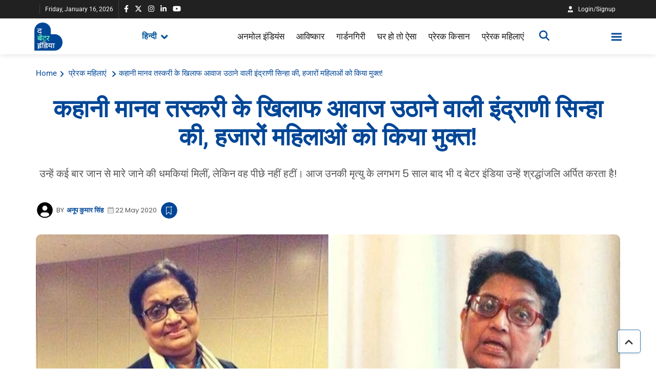

--- FILE ---
content_type: text/html; charset=utf-8
request_url: https://hindi.thebetterindia.com/women-inspiration/west-bengal-indrani-sinha-rescue-minors-sanlaap-human-trafficking-prostitution-rehabilitation-india/
body_size: 69430
content:
<!DOCTYPE html><html lang="en" prefix="og: https://ogp.me/ns#"><head><link rel="preconnect" href="https://securepubads.g.doubleclick.net/" crossorigin><link rel="preconnect" href="https://www.googletagmanager.com/" crossorigin><!-- <link rel="preconnect" href="https://d2vbj8g7upsspg.cloudfront.net/" crossorigin> --><link rel="preconnect" href="https://fonts.gstatic.com/" crossorigin><link rel="preconnect" href="https://img-cdn.publive.online/"><link rel="preconnect" href="https://analytics.thepublive.com/" crossorigin><link rel="dns-prefetch" href="https://securepubads.g.doubleclick.net/"><link rel="dns-prefetch" href="https://www.googletagmanager.com/"><!-- <link rel="dns-prefetch" href="https://d2vbj8g7upsspg.cloudfront.net/"> --><link rel="dns-prefetch" href="https://fonts.gstatic.com/"><link rel="dns-prefetch" href="https://img-cdn.publive.online/"><link rel="manifest" href="https://hindi.thebetterindia.com/manifest.json"><script src="https://accounts.google.com/gsi/client" defer></script><!-- cwv experiment for high lcp issue --><!-- <link rel="preload" fetchpriority="high" as="image" href="https://img-cdn.publive.online/fit-in/360x160/filters:format(webp)/hindi-betterindia/media/agency_attachments/2025/06/27/2025-06-27t110830477z-hindi-logo-2025-06-27-16-38-30.png" type="image/webp"><link rel="preload" fetchpriority="high" as="image" href="https://img-cdn.publive.online/fit-in/360x160/filters:format(webp)/hindi-betterindia/media/agency_attachments/2025/06/27/2025-06-27t110841537z-hindi-logo-2025-06-27-16-38-41.png" type="image/webp"> --><!-- favicon --><link rel="shortcut icon" type="image/webp"  href="https://img-cdn.publive.online/fit-in/48x48/filters:format(webp)/hindi-betterindia/media/agency_attachments/2025/06/27/2025-06-27t110837402z-3-meghna-bhati-2025-06-27-16-38-37.png"><link rel="preload" as="image" fetchpriority="high" href="https://img-cdn.publive.online/fit-in/1280x960/filters:format(webp)/hindi-betterindia/media/post_attachments/uploads/2020/05/20182317/Indrani.jpg" type="image/webp"><link async as="style" rel="preload"  href="https://hindi.thebetterindia.com/static/css/bootstrap.min.css"><link rel="stylesheet" href="https://hindi.thebetterindia.com/static/css/bootstrap.min.css"><!-- <meta https-equiv="Content-Security-Policy" content="upgrade-insecure-requests"> --><meta charset="UTF-8"><meta name="robots" content="max-image-preview:large"><meta name="viewport" content="width=device-width, initial-scale=1.0"><meta name="google-site-verification" content="vtfC4BzNG6uvNonTEYGQ8tw6Pt7B6pbipWMrCMl87r0" /><meta name = "title" property="og:title" content = "कहानी मानव तस्करी के खिलाफ आवाज उठाने वाली इंद्राणी सिन्हा की, हजारों महिलाओं को किया मुक्त!" /><title> Indrani Sinha rescued Minors from Prostitution in West Bengal</title><meta property="og:description" content = "उन्हें कई बार जान से मारे जाने की धमकियां मिलीं, लेकिन वह पीछे नहीं हटीं। आज उनकी मृत्यु के लगभग 5 साल बाद भी द बेटर इंडिया उन्हें श्रद्धांजलि अर्पित करता है!" /><meta name="description"  content="Indrani Sinha rescued Minors from Prostitution in West Bengal. She Took on Bengal’s Prostitution Mafia. #StopHumanTrafficking"><meta name="keywords" content="human trafficking, rehabilitation, prostitution, Indrani Sinha, Sanlaap, Social Activist, legal, saving girls, rescue"><meta name="news_keywords" content="human trafficking, rehabilitation, prostitution, Indrani Sinha, Sanlaap, Social Activist, legal, saving girls, rescue"><!-- Facebook --><meta name="author" content="अनूप कुमार सिंह"><meta name="type" property="og:type" content="Article"/><meta name="url" property="og:url" content="https://hindi.thebetterindia.com/women-inspiration/west-bengal-indrani-sinha-rescue-minors-sanlaap-human-trafficking-prostitution-rehabilitation-india/"/><meta property="og:site_name" content="The Better India - Hindi" /><meta name="og:locale" content="en_US"><meta name="twitter:title" content="कहानी मानव तस्करी के खिलाफ आवाज उठाने वाली इंद्राणी सिन्हा की, हजारों महिलाओं को किया मुक्त!"><meta property="twitter:site" content="The Better India - Hindi" /><meta name="url" property="twitter:url" content="https://hindi.thebetterindia.com/women-inspiration/west-bengal-indrani-sinha-rescue-minors-sanlaap-human-trafficking-prostitution-rehabilitation-india/"/><meta name="twitter:description" content="उन्हें कई बार जान से मारे जाने की धमकियां मिलीं, लेकिन वह पीछे नहीं हटीं। आज उनकी मृत्यु के लगभग 5 साल बाद भी द बेटर इंडिया उन्हें श्रद्धांजलि अर्पित करता है!"><meta name="twitter:image" content="https://img-cdn.publive.online/fit-in/1200x675/https://tbihindi.wpcomstaging.com/wp-content/uploads/2020/05/20182317/Indrani.jpg"><meta name="twitter:card" content="summary_large_image"><meta name="image" property="og:image" content="https://img-cdn.publive.online/fit-in/1200x675/https://tbihindi.wpcomstaging.com/wp-content/uploads/2020/05/20182317/Indrani.jpg"><meta property="og:image:type" content="image/jpeg"><meta property="og:image:width" content="1200"><meta property="og:image:height" content="675"><meta property="twitter:image:width" content="1200"><meta property="twitter:image:height" content="675"><meta property="twitter:image:type" content="image/jpeg"><link rel="alternate" type="application/rss+xml" title="The Better India - Hindi — RSS" href="https://hindi.thebetterindia.com/rss"><link rel="preload" href="https://hindi.thebetterindia.com/static/js/fontawesome.js" as="script"><link rel="preload" href="https://hindi.thebetterindia.com/static/js/reader/signin.js" as="script"><link rel="amphtml" href="https://hindi.thebetterindia.com/women-inspiration/west-bengal-indrani-sinha-rescue-minors-sanlaap-human-trafficking-prostitution-rehabilitation-india/amp"><script type="application/ld+json">
    {
    "@context": "https://schema.org",
    "@type": "Article",
    "mainEntityOfPage": {
        "@type": "WebPage",
        "@id": "https://hindi.thebetterindia.com/women-inspiration/west-bengal-indrani-sinha-rescue-minors-sanlaap-human-trafficking-prostitution-rehabilitation-india/"
        },
    "headline": "Indrani Sinha rescued Minors from Prostitution in West Bengal",
    "image": [ "https://img-cdn.publive.online/fit-in/1200x675/filters:format(webp)/hindi-betterindia/media/post_attachments/uploads/2020/05/20182317/Indrani.jpg" ],
    "datePublished": "2020-05-22T11:54:44+05:30",
    "dateModified": "2020-05-22T11:54:44+05:30",
    "author": [
    
      
      {
        "@type": "Person",
        "name": "अनूप कुमार सिंह",
        "url": "https://hindi.thebetterindia.com/author/anoop-kumar-singh",
        "description": "अनूप कुमार सिंह पिछले 6 वर्षों से लेखन और अनुवाद के क्षेत्र से जुड़े हैं. स्वास्थ्य एवं लाइफस्टाइल से जुड़े मुद्दों पर ये नियमित रूप से लिखते रहें हैं. अनूप ने कानपुर विश्वविद्यालय से हिंदी साहित्य विषय में स्नातक किया है. लेखन के अलावा घूमने फिरने एवं टेक्नोलॉजी से जुड़ी नई जानकारियां हासिल करने में इन्हें दिलचस्पी है. आप इनसे anoopdreams@gmail.com पर संपर्क कर सकते हैं." 
      } 
      
    
    ],
    "publisher": {
        "@type": "Organization",
        "name": "The Better India - Hindi",
        "sameAs": [
            "https://www.facebook.com/thebetterindia.hindi",
            "https://www.linkedin.com/company/the-better-india-hindi/",
            "https://twitter.com/tbihindi",
            "https://www.instagram.com/thebetterindia.hindi/",
            "https://www.youtube.com/c/TheBetterIndiaHindi/",
            ""
        ],
        "logo": {
            "@type": "ImageObject",
            "url": "https://img-cdn.publive.online/fit-in/600x60/filters:format(webp)/filters:fill(white)/hindi-betterindia/media/agency_attachments/2025/06/27/2025-06-27t110830477z-hindi-logo-2025-06-27-16-38-30.png",
            "width":600,
            "height":60
        }
        },
    
        "isAccessibleForFree":true,
    
    
        "keywords":" 
          
            
              human-trafficking,
            
          
            
              rehabilitation,
            
          
            
              prostitution,
            
          
            
              indrani-sinha,
            
          
            
              sanlaap,
            
          
            
              social-activist,
            
          
            
              legal,
            
          
            
              saving-girls,
            
          
            
              rescue
            
          ",
    
    "associatedMedia":{
        "@type":"ImageObject",
        "url":"https://img-cdn.publive.online/fit-in/1200x675/filters:format(webp)/hindi-betterindia/media/post_attachments/uploads/2020/05/20182317/Indrani.jpg",
        "width":1200,
        "height":675
    },
    "description": "Indrani Sinha rescued Minors from Prostitution in West Bengal. She Took on Bengal’s Prostitution Mafia. #StopHumanTrafficking",
    "inLanguage": "en",
    "articleBody": "&amp;quot;\u092e\u093e\u0928\u0935 \u0924\u0938\u094d\u0915\u0930\u0940 \u0915\u0947 \u0916\u093f\u0932\u093e\u092b \u0905\u092a\u0928\u0940 \u0906\u0935\u093e\u091c \u0909\u0920\u093e\u0928\u0947 \u0935\u093e\u0932\u0940 \u092d\u093e\u0930\u0924 \u0915\u0940 \u0905\u0917\u094d\u0930\u0923\u0940 \u0938\u092e\u093e\u091c \u0938\u0941\u0927\u093e\u0930\u0915 \u0907\u0902\u0926\u094d\u0930\u093e\u0923\u0940 \u0938\u093f\u0928\u094d\u0939\u093e \u0915\u093e 22 \u0905\u0917\u0938\u094d\u0924 2015 \u0915\u094b 65 \u0935\u0930\u094d\u0937 \u0915\u0940 \u0906\u092f\u0941 \u092e\u0947\u0902 \u0926\u093f\u0932 \u0915\u093e \u0926\u094c\u0930\u093e \u092a\u0921\u093c\u0928\u0947 \u0938\u0947 \u0928\u093f\u0927\u0928 \u0939\u094b \u0917\u092f\u093e \u0925\u093e\u0964 \u0909\u0928\u094d\u0939\u094b\u0902\u0928\u0947 \u0905\u092a\u0928\u0940 \u0938\u0902\u0938\u094d\u0925\u093e \u0938\u0902\u0932\u093e\u092a \u0915\u0947 \u091c\u0930\u093f\u090f \u0935\u0902\u091a\u093f\u0924 \u0914\u0930 \u0915\u092e\u091c\u094b\u0930 \u0932\u094b\u0917\u094b\u0902 \u0915\u0947 \u0932\u093f\u090f \u0915\u093e\u092e \u0915\u0930\u0924\u0947 \u0939\u0941\u090f \u092e\u093e\u0928\u0935 \u0924\u0938\u094d\u0915\u0930\u0940 \u0915\u0940 \u0936\u093f\u0915\u093e\u0930 \u0939\u091c\u093e\u0930\u094b\u0902 \u0932\u0921\u093c\u0915\u093f\u092f\u094b\u0902 \u0914\u0930 \u092c\u091a\u094d\u091a\u094b\u0902 \u0915\u0947 \u091c\u0940\u0935\u0928 \u092e\u0947\u0902 \u092a\u094d\u092f\u093e\u0930 \u0914\u0930 \u0938\u092e\u094d\u092e\u093e\u0928 \u0932\u094c\u091f\u093e\u092f\u093e \u0914\u0930 \u0909\u0928\u094d\u0939\u0947\u0902 \u0938\u0941\u0930\u0915\u094d\u0937\u093f\u0924 \u092c\u093e\u0939\u0930 \u092d\u0940 \u0928\u093f\u0915\u093e\u0932\u093e\u0964 \u092c\u093e\u0930-\u092c\u093e\u0930 \u0927\u092e\u0915\u0940 \u092e\u093f\u0932\u0928\u0947 \u0915\u0947 \u092c\u093e\u0935\u091c\u0942\u0926 \u0909\u0928\u094d\u0939\u094b\u0902\u0928\u0947 \u0905\u092a\u0928\u093e \u0915\u0926\u092e \u092a\u0940\u091b\u0947 \u0928\u0939\u0940\u0902 \u0916\u0940\u0902\u091a\u093e\u0964 \u0909\u0928\u0915\u0947 \u0905\u0938\u093e\u092e\u092f\u093f\u0915 \u0928\u093f\u0927\u0928 \u0915\u094b \u0932\u0917\u092d\u0917 \u092a\u093e\u0902\u091a \u0938\u093e\u0932 \u0939\u094b \u0917\u090f\u0964 \u0926 \u092c\u0947\u091f\u0930 \u0907\u0902\u0921\u093f\u092f\u093e \u0907\u0938 \u092e\u0939\u093e\u0928 \u0906\u0924\u094d\u092e\u093e \u0915\u094b \u0936\u094d\u0930\u0926\u094d\u0927\u093e\u0902\u091c\u0932\u093f \u0926\u0947\u0924\u093e \u0939\u0948\u0964 \u0938\u0902\u0918\u0930\u094d\u0937 \u0938\u0947 \u0936\u0941\u0930\u0941 \u0939\u0941\u0906 \u091c\u0940\u0935\u0928, \u0932\u0947\u0915\u093f\u0928 \u0916\u094b\u091c \u0928\u093f\u0915\u093e\u0932\u093e \u0905\u092a\u0928\u093e \u0930\u093e\u0938\u094d\u0924\u093e 15 \u092e\u093e\u0930\u094d\u091a 1950 \u0915\u094b \u0915\u094b\u0932\u0915\u093e\u0924\u093e \u092e\u0947\u0902 \u091c\u0928\u094d\u092e\u0940 \u0907\u0902\u0926\u094d\u0930\u093e\u0923\u0940 \u0915\u094b \u0938\u092e\u092f \u0938\u0947 \u092a\u0939\u0932\u0947 \u0939\u0940 \u092c\u0921\u093c\u093e \u0939\u094b\u0928\u093e \u092a\u0921\u093c\u093e\u0964 \u0909\u0928\u0915\u0947 \u092a\u093f\u0924\u093e \u0915\u0940 \u0938\u094d\u0925\u093e\u092f\u0940 \u0928\u094c\u0915\u0930\u0940 \u0928\u0939\u0940\u0902 \u0925\u0940\u0964 \u0907\u0938\u0915\u0947 \u0915\u093e\u0930\u0923 17 \u0938\u093e\u0932 \u0915\u0940 \u0909\u092e\u094d\u0930 \u092e\u0947\u0902 \u0907\u0902\u0926\u094d\u0930\u093e\u0923\u0940 \u0915\u094b \u0918\u0930 \u091a\u0932\u093e\u0928\u0947 \u0915\u0947 \u0932\u093f\u090f \u0905\u092a\u0928\u0940 \u092a\u0922\u093c\u093e\u0908 \u0938\u0947 \u0938\u092e\u091d\u094c\u0924\u093e \u0915\u0930\u0928\u0947 \u0915\u0947 \u0932\u093f\u090f \u092e\u091c\u092c\u0942\u0930 \u0939\u094b\u0928\u093e \u092a\u0921\u093c\u093e\u0964 23 \u0935\u0930\u094d\u0937 \u0915\u0940 \u0909\u092e\u094d\u0930 \u092e\u0947\u0902 \u0909\u0928\u0915\u093e \u0935\u093f\u0935\u093e\u0939 \u0939\u094b \u0917\u092f\u093e \u0914\u0930 \u0909\u0938\u0915\u0947 \u090f\u0915 \u0935\u0930\u094d\u0937 \u092c\u093e\u0926 \u0909\u0928\u094d\u0939\u0947\u0902 \u090f\u0915 \u092c\u0947\u091f\u093e \u0939\u0941\u0906\u0964 \u0926\u0941\u0930\u094d\u092d\u093e\u0917\u094d\u092f \u0938\u0947 \u0909\u0928\u0915\u0940 \u0936\u093e\u0926\u0940 \u0932\u0902\u092c\u0947 \u0938\u092e\u092f \u0924\u0915 \u0928\u0939\u0940\u0902 \u091a\u0932\u0940 \u0914\u0930 \u0907\u0902\u0926\u094d\u0930\u093e\u0923\u0940 \u0928\u0947 \u091c\u0932\u094d\u0926 \u0939\u0940 \u0905\u092a\u0928\u0947 \u092f\u0941\u0935\u093e \u092c\u0947\u091f\u0947 \u0915\u0947 \u0938\u093e\u0925 \u092a\u0924\u093f \u0915\u094b \u092d\u0940 \u091b\u094b\u0921\u093c \u0926\u093f\u092f\u093e\u0964\u00a0 \u0909\u0928\u0915\u0947 \u0926\u0942\u0938\u0930\u0947 \u092a\u0924\u093f \u092a\u093f\u0928\u093e\u0915\u0940 \u0930\u0902\u091c\u0928 \u0938\u093f\u0928\u094d\u0939\u093e \u091c\u094b \u0905\u092c \u0938\u0902\u0932\u093e\u092a \u0915\u0947 \u0915\u093e\u0930\u094d\u092f\u0915\u093e\u0930\u0940 \u0928\u093f\u0926\u0947\u0936\u0915 \u0939\u0948\u0902, \u092c\u0924\u093e\u0924\u0947 \u0939\u0948\u0902,\u00a0 \u201c\u092e\u0948\u0902 1979 \u092e\u0947\u0902 \u0907\u0902\u0926\u094d\u0930\u093e\u0923\u0940 \u0938\u0947 \u092e\u093f\u0932\u093e\u0964 \u0939\u092e \u0926\u094b\u0928\u094b\u0902 \u092e\u0947\u0928\u094b\u0928\u093e\u0907\u091f \u0938\u0947\u0902\u091f\u094d\u0930\u0932 \u0915\u092e\u0947\u091f\u0940 \u0928\u093e\u092e\u0915 \u090f\u0915 \u0905\u0902\u0924\u0930\u0930\u093e\u0937\u094d\u091f\u094d\u0930\u0940\u092f \u090f\u091c\u0947\u0902\u0938\u0940 \u092e\u0947\u0902 \u0915\u093e\u092e \u0915\u0930\u0924\u0947 \u0925\u0947\u0964 \u0909\u0938 \u0938\u092e\u092f \u0935\u0939 \u0928 \u0915\u0947\u0935\u0932 \u0905\u092a\u0928\u0947 \u092c\u0947\u091f\u0947 \u092c\u0932\u094d\u0915\u093f \u0905\u092a\u0928\u0947 \u092e\u093e\u0924\u093e-\u092a\u093f\u0924\u093e, \u091b\u094b\u091f\u0947 \u092d\u093e\u0908 \u0914\u0930 \u092c\u0939\u0928 \u0915\u093e \u092d\u0940 \u0916\u0930\u094d\u091a \u0909\u0920\u093e \u0930\u0939\u0940 \u0925\u0940\u0902\u0964 1979 \u0938\u0947 \u092a\u0939\u0932\u0947 \u0909\u0928\u094d\u0939\u094b\u0902\u0928\u0947 \u090f\u0915 \u0928\u093f\u091c\u0940 \u0938\u094d\u0915\u0942\u0932 \u092e\u0947\u0902 \u0936\u093f\u0915\u094d\u0937\u0915 \u0915\u0947 \u0930\u0942\u092a \u092e\u0947\u0902 \u0914\u0930 \u091f\u0940\u0921\u0940\u090f\u091a (\u091f\u0947\u0930\u0947 \u0926\u0947\u0938 \u0939\u094b\u092e\u094d\u0938) \u0928\u093e\u092e\u0915 \u090f\u0915 \u0938\u0902\u0938\u094d\u0925\u093e \u092e\u0947\u0902 \u0915\u093e\u092e \u0915\u093f\u092f\u093e \u0925\u093e\u0964\u201d \u0932\u0917\u092d\u0917 \u0926\u094b \u0935\u0930\u094d\u0937\u094b\u0902 \u0924\u0915 \u090f\u092e\u0938\u0940\u0938\u0940 \u0915\u0947 \u0938\u093e\u0925 \u0915\u093e\u092e \u0915\u0930\u0928\u0947 \u0915\u0947 \u092c\u093e\u0926 \u0935\u0939 \u0911\u0915\u094d\u0938\u092b\u0948\u092e \u0907\u0902\u0921\u093f\u092f\u093e \u091f\u094d\u0930\u0938\u094d\u091f \u092e\u0947\u0902 \u0936\u093e\u092e\u093f\u0932 \u0939\u094b \u0917\u0908\u0964 \u0911\u0915\u094d\u0938\u092b\u0947\u092e \u092e\u0947\u0902 \u0905\u092a\u0928\u0947 \u0924\u0940\u0928 \u0938\u093e\u0932 \u0915\u0947 \u0915\u093e\u0930\u094d\u092f\u0915\u093e\u0932 \u0915\u0947 \u0926\u094c\u0930\u093e\u0928 \u0907\u0902\u0926\u094d\u0930\u093e\u0923\u0940 \u0928\u0947 \u092a\u0942\u0930\u0947 \u0926\u0947\u0936 \u092e\u0947\u0902 \u0935\u093f\u092d\u093f\u0928\u094d\u0928 \u0938\u0902\u0917\u0920\u0928\u094b\u0902 \u0915\u0947 \u0938\u093e\u0925 \u092e\u0939\u093f\u0932\u093e\u0913\u0902 \u0938\u0947 \u091c\u0941\u0921\u093c\u0947 \u092e\u0941\u0926\u094d\u0926\u094b\u0902 \u0914\u0930 \u092e\u0939\u093f\u0932\u093e \u0938\u0936\u0915\u094d\u0924\u0940\u0915\u0930\u0923 \u092a\u0930 \u0915\u093e\u092e \u0915\u093f\u092f\u093e \u091c\u094b \u0928\u0949\u0928- \u092a\u094d\u0930\u0949\u092b\u093f\u091f \u092a\u093e\u0930\u094d\u091f\u0928\u0930\u0936\u093f\u092a \u092e\u0947\u0902 \u0925\u0940\u0902\u0964 \u0935\u0939\u093e\u0902 \u0905\u092a\u0928\u0947 \u0915\u093e\u0930\u094d\u092f\u0915\u093e\u0932 \u0915\u0947 \u092c\u093e\u0926 \u0909\u0928\u094d\u0939\u094b\u0902\u0928\u0947 \u0905\u092a\u0928\u093e \u0916\u0941\u0926 \u0915\u093e \u092a\u0930\u093e\u092e\u0930\u094d\u0936 \u0915\u0947\u0902\u0926\u094d\u0930 \u0916\u094b\u0932\u093e \u091c\u094b \u092e\u0941\u0916\u094d\u092f \u0930\u0942\u092a \u0938\u0947 \u092e\u0939\u093f\u0932\u093e\u0913\u0902 \u0915\u0947 \u0905\u0927\u093f\u0915\u093e\u0930\u094b\u0902 \u0938\u0947 \u091c\u0941\u0921\u093c\u0947 \u092e\u0941\u0926\u094d\u0926\u094b\u0902 \u092a\u0930 \u0915\u0947\u0902\u0926\u094d\u0930\u093f\u0924 \u0925\u093e\u0964 \u0930\u0902\u091c\u0928 \u0938\u093f\u0928\u094d\u0939\u093e \u0915\u0939\u0924\u0947 \u0939\u0948\u0902, \u201c\u0926\u0915\u094d\u0937\u093f\u0923 24 \u092a\u0930\u0917\u0928\u093e \u092e\u0947\u0902 \u0905\u092a\u0928\u0947 \u092a\u0930\u093e\u092e\u0930\u094d\u0936 \u0915\u093e\u0930\u094d\u092f \u0915\u0947 \u0926\u094c\u0930\u093e\u0928 \u0909\u0928\u094d\u0939\u0947\u0902 \u0909\u0928 \u092e\u0939\u093f\u0932\u093e\u0913\u0902 \u0915\u0940 \u0938\u094d\u0925\u093f\u0924\u093f \u0915\u0947 \u092c\u093e\u0930\u0947 \u092e\u0947\u0902 \u092a\u0924\u093e \u091a\u0932\u093e \u091c\u094b \u092a\u094d\u0930\u0924\u093e\u0921\u093c\u093f\u0924 \u0939\u094b \u0930\u0939\u0940 \u0925\u0940 \u0914\u0930 \u092a\u0930\u093f\u0935\u093e\u0930 \u0915\u0940 \u0906\u0930\u094d\u0925\u093f\u0915 \u0938\u094d\u0925\u093f\u0924\u093f \u0916\u0930\u093e\u092c \u0939\u094b\u0928\u0947 \u0915\u0947 \u0915\u093e\u0930\u0923 \u091c\u0917\u0939-\u091c\u0917\u0939 \u0920\u094b\u0915\u0930\u0947\u0902 \u0916\u093e \u0930\u0939\u0940 \u0925\u0940\u0964 \u092a\u0941\u0930\u0941\u0937 \u092a\u0948\u0938\u0947 \u0915\u092e\u093e\u0928\u0947 \u0915\u0947 \u0932\u093f\u090f \u0915\u094b\u0908 \u0915\u093e\u092e \u0928\u0939\u0940\u0902 \u0915\u0930\u0924\u0947 \u0925\u0947 \u092e\u0939\u093f\u0932\u093e\u090f\u0902 \u0915\u0941\u091b \u0938\u093e\u092e\u093e\u0928 \u092c\u0947\u091a\u0915\u0930 \u091c\u094b \u092d\u0940 \u092a\u0948\u0938\u0947 \u0915\u092e\u093e\u0924\u0940 \u0909\u0938\u0947 \u0935\u0947 \u0932\u0947 \u0932\u0947\u0924\u0947 \u0925\u0947\u0964 \u0909\u0928\u094d\u0939\u094b\u0902\u0928\u0947 \u092f\u0939 \u092d\u0940 \u092a\u093e\u092f\u093e \u0915\u093f \u092c\u0939\u0941\u0924 \u0938\u0947 \u092f\u0941\u0935\u093e \u092c\u091a\u094d\u091a\u0947, \u0916\u093e\u0938\u0924\u094c\u0930 \u0938\u0947 \u0932\u0921\u093c\u0915\u093f\u092f\u093e\u0902 \u0914\u0930 \u092e\u0939\u093f\u0932\u093e\u090f\u0902 \u0917\u093e\u0902\u0935 \u0938\u0947 \u0932\u093e\u092a\u0924\u093e \u0939\u094b \u0930\u0939\u0940 \u0925\u0940\u0964 \u0909\u0928\u0915\u0947 \u092c\u093e\u0930\u0947 \u092e\u0947\u0902 \u0917\u093e\u0902\u0935 \u0935\u093e\u0932\u0947 \u092c\u0924\u093e\u0924\u0947 \u0925\u0947 \u0915\u093f \u091c\u094d\u092f\u093e\u0926\u093e\u0924\u0930 \u092e\u0939\u093f\u0932\u093e\u0913\u0902 \u0914\u0930 \u0932\u0921\u093c\u0915\u0940 \u0915\u094b \u092c\u0921\u093c\u0947 \u0936\u0939\u0930 (\u0915\u094b\u0932\u0915\u093e\u0924\u093e) \u0932\u0947 \u091c\u093e\u092f\u093e \u0917\u092f\u093e \u0914\u0930 \u092b\u093f\u0930 \u0909\u0928\u0915\u0947 \u092c\u093e\u0930\u0947 \u092e\u0947\u0902 \u0915\u0941\u091b \u0938\u0941\u0928\u0928\u0947 \u0915\u094b \u0928\u0939\u0940\u0902 \u092e\u093f\u0932\u093e\u0964&amp;amp;quot;   Indrani Sinha (Source: Facebook)  \u0938\u0902\u0932\u093e\u092a: \u092c\u0947\u091c\u0941\u092c\u093e\u0928\u094b\u0902 \u0915\u0940 \u0906\u0935\u093e\u091c 1987 \u092e\u0947\u0902 \u0938\u0902\u0932\u093e\u092a (&amp;amp;quot;\u0921\u093e\u092f\u0932\u0949\u0917&amp;amp;quot;) \u0915\u0940 \u0938\u094d\u0925\u093e\u092a\u0928\u093e \u0915\u0940 \u0917\u0908\u0964 \u092f\u0939 \u090f\u0915 \u0917\u0948\u0930-\u0938\u0930\u0915\u093e\u0930\u0940 \u0938\u0902\u0938\u094d\u0925\u093e \u0939\u0948 \u091c\u094b \u0936\u094b\u0937\u0923 \u0914\u0930 \u092e\u093e\u0928\u0935 \u0924\u0938\u094d\u0915\u0930\u0940 \u0938\u0947 \u0932\u094b\u0917\u094b\u0902 \u0915\u094b \u092c\u091a\u093e\u0928\u0947 \u092e\u0947\u0902 \u092e\u0926\u0926 \u0915\u0930\u0924\u0940 \u0939\u0948\u0964 \u0914\u092a\u091a\u093e\u0930\u093f\u0915 \u0930\u0942\u092a \u0938\u0947 1989 \u092e\u0947\u0902 \u0938\u094d\u0925\u093e\u092a\u093f\u0924 \u0938\u0902\u0932\u093e\u092a \u090f\u0915 \u0910\u0938\u093e \u092e\u093e\u0927\u094d\u092f\u092e \u0925\u093e \u091c\u093f\u0938\u0915\u0947 \u091c\u0930\u093f\u090f \u0935\u0939 \u0909\u0928 \u0932\u094b\u0917\u094b\u0902 \u0915\u0947 \u0932\u093f\u090f \u0906\u0935\u093e\u091c \u0909\u0920\u093e\u0924\u0940 \u0925\u0940 \u091c\u094b \u092c\u094b\u0932\u0928\u0947 \u0938\u0947 \u0921\u0930\u0924\u0947 \u0925\u0947\u0964 \u092f\u0939 \u090f\u0928\u091c\u0940\u0913 \u0928\u093e\u092c\u093e\u0932\u093f\u0917 \u0924\u0938\u094d\u0915\u0930\u0940 \u092a\u0940\u0921\u093c\u093f\u0924\u094b\u0902, \u0935\u0947\u0936\u094d\u092f\u093e\u0935\u0943\u0924\u094d\u0924\u093f \u092e\u0947\u0902 \u0936\u093e\u092e\u093f\u0932 \u092e\u0939\u093f\u0932\u093e\u0913\u0902, \u0930\u0947\u0921 \u0932\u093e\u0907\u091f \u090f\u0930\u093f\u092f\u093e \u092e\u0947\u0902 \u0915\u092e\u091c\u094b\u0930 \u092e\u0939\u093f\u0932\u093e\u0913\u0902 \u0914\u0930 \u092f\u0941\u0935\u093e \u0932\u0921\u093c\u0915\u093f\u092f\u094b\u0902 \u0914\u0930 \u092a\u0936\u094d\u091a\u093f\u092e \u092c\u0902\u0917\u093e\u0932 \u0915\u0947 \u0935\u093f\u092d\u093f\u0928\u094d\u0928 \u091c\u093f\u0932\u094b\u0902 \u092e\u0947\u0902 \u092f\u094c\u0928 \u0936\u094b\u0937\u0923 \u0915\u0947 \u0936\u093f\u0915\u093e\u0930 \u0932\u094b\u0917\u094b\u0902 \u0915\u0947 \u0932\u093f\u090f \u0915\u093e\u092e \u0915\u0930\u0924\u093e \u0939\u0948\u0964 \u092f\u0939 \u090f\u0928\u091c\u0940\u0913 \u092c\u091a\u093e\u0935, \u092a\u0941\u0928\u0930\u094d\u0935\u093e\u0938, \u092c\u0939\u093e\u0932\u0940 \u0914\u0930 \u0918\u0930 \u0935\u093e\u092a\u0938\u0940 \u0915\u0947 \u0932\u093f\u090f \u092d\u0940 \u0915\u093e\u092e \u0915\u0930\u0924\u093e \u0939\u0948\u0964 \u0907\u0902\u0926\u094d\u0930\u093e\u0923\u0940 \u0938\u093f\u0928\u094d\u0939\u093e \u0928\u0947 1989-90 \u092e\u0947\u0902 \u092f\u094c\u0928 \u0926\u0941\u0930\u094d\u0935\u094d\u092f\u0935\u0939\u093e\u0930 \u0938\u0947 \u092a\u0940\u0921\u093c\u093f\u0924 \u092c\u091a\u094d\u091a\u094b\u0902 \u092a\u0930 \u092a\u0939\u0932\u0940 \u0938\u094d\u091f\u0921\u0940 \u0915\u0940 \u0925\u0940\u0964 \u0907\u0938\u0915\u0947 \u092c\u093e\u0926 \u0935\u0939 \u0915\u094b\u0932\u0915\u093e\u0924\u093e \u0915\u0947 \u0935\u0947\u0936\u094d\u092f\u093e\u0932\u092f \u0914\u0930 \u0936\u0939\u0930 \u0915\u0947 \u0915\u0908 \u0909\u092a\u0928\u0917\u0930\u094b\u0902 \u092e\u0947\u0902 \u0917\u0908\u0964 \u0935\u0939\u093e\u0902 \u0935\u0939 \u0938\u0948\u0915\u0921\u093c\u094b\u0902 \u092f\u0941\u0935\u093e \u092e\u0939\u093f\u0932\u093e\u0913\u0902 \u0914\u0930 \u0932\u0921\u093c\u0915\u093f\u092f\u094b\u0902 \u0938\u0947 \u092e\u093f\u0932\u0940\u0902, \u091c\u093f\u0928\u094d\u0939\u094b\u0902\u0928\u0947 \u0905\u092a\u0928\u0940 \u092d\u092f\u093e\u0928\u0915 \u0926\u0941\u0930\u094d\u0926\u0936\u093e \u0914\u0930 \u090f\u091c\u0947\u0902\u0938\u0940 \u0915\u0940 \u0915\u092e\u0940 \u0915\u0940 \u092c\u093e\u0924 \u092c\u0924\u093e\u0908\u0964 \u0909\u0928\u094d\u0939\u094b\u0902\u0928\u0947 \u0909\u0928\u0915\u0947 \u0936\u094b\u0937\u0923 \u0915\u0940 \u0915\u0939\u093e\u0928\u093f\u092f\u093e\u0902 \u0938\u0941\u0928\u0940 \u0915\u093f \u0915\u0948\u0938\u0947 \u0909\u0928\u094d\u0939\u0947\u0902 \u0907\u0938 \u092a\u0947\u0936\u0947 \u092e\u0947\u0902 \u0927\u094b\u0916\u0947 \u0938\u0947 \u0932\u093e\u092f\u093e \u0917\u092f\u093e \u091c\u0939\u093e\u0902 \u0909\u0928\u094d\u0939\u0947\u0902 \u0938\u094d\u0935\u093e\u0938\u094d\u0925\u094d\u092f \u0938\u092e\u0938\u094d\u092f\u093e\u0913\u0902 \u0915\u0947 \u0938\u093e\u0925 \u0939\u0940 \u092f\u093e\u0924\u0928\u093e\u090f\u0902 \u092d\u0940 \u091d\u0947\u0932\u0928\u0940 \u092a\u0921\u093c\u0940\u0964 \u092e\u0939\u093f\u0932\u093e\u0913\u0902 \u0928\u0947 \u0909\u0928\u094d\u0939\u0947\u0902 \u092c\u0924\u093e\u092f\u093e \u0915\u093f \u0909\u0928\u0915\u0940 \u091c\u0930\u0941\u0930\u0924\u0947\u0902 \u092c\u0939\u0941\u0924 \u091b\u094b\u091f\u0940 \u0939\u0948\u0902 \u0932\u0947\u0915\u093f\u0928 \u0907\u0938 \u092a\u0947\u0936\u0947 \u0938\u0947 \u091c\u0941\u0921\u093c\u0947 \u0915\u0932\u0902\u0915, \u0915\u093e\u0928\u0942\u0928\u0940 \u0938\u0941\u0930\u0915\u094d\u0937\u093e \u0915\u0940 \u0915\u092e\u0940 \u0914\u0930 \u090f\u0915 \u0905\u0924\u094d\u092f\u093e\u091a\u093e\u0930\u0940 \u0935\u0947\u0936\u094d\u092f\u093e\u0935\u0943\u0924\u094d\u0924\u093f \u092e\u093e\u092b\u093f\u092f\u093e \u0915\u0947 \u0921\u0930 \u0915\u0947 \u0915\u093e\u0930\u0923 \u0907\u0938 \u0926\u0941\u0916 \u0915\u094b \u0938\u094d\u0935\u0940\u0915\u093e\u0930 \u0915\u0930\u0928\u0947 \u0915\u0947 \u0905\u0932\u093e\u0935\u093e \u0915\u094b\u0908 \u0935\u093f\u0915\u0932\u094d\u092a \u0928\u0939\u0940\u0902 \u0925\u093e\u0964 2006 \u0915\u0947 \u0926\u093f\u090f \u0917\u090f \u090f\u0915 \u0907\u0902\u091f\u0930\u0935\u094d\u092f\u0942 \u092e\u0947\u0902 \u0907\u0902\u0926\u094d\u0930\u093e\u0923\u0940 \u0915\u094b \u0909\u0928 \u092e\u0939\u093f\u0932\u093e\u0913\u0902 \u0938\u0947 \u092c\u093e\u0924\u091a\u0940\u0924 \u0915\u0930\u0915\u0947 \u091c\u094b \u092c\u093e\u0924\u0947\u0902 \u092a\u0924\u093e \u091a\u0932\u0940, \u0909\u0928\u094d\u0939\u094b\u0902\u0928\u0947 \u0909\u0938\u0915\u0947 \u092c\u093e\u0930\u0947 \u092e\u0947\u0902 \u092c\u0924\u093e\u092f\u093e\u0964 \u201c\u091c\u092c \u092e\u0948\u0902\u0928\u0947 1989 \u092e\u0947\u0902 \u0938\u0902\u0938\u094d\u0925\u093e \u0915\u0940 \u0936\u0941\u0930\u0941\u0906\u0924 \u0915\u0940 \u0924\u094b \u092e\u0947\u0930\u0947 \u092a\u093e\u0938 \u0910\u0938\u093e \u0915\u094b\u0908 \u0930\u094b\u0932 \u092e\u0949\u0921\u0932 \u0928\u0939\u0940\u0902 \u0925\u093e \u091c\u093f\u0928\u0938\u0947 \u092e\u0948\u0902 \u0915\u0941\u091b \u0938\u0940\u0916\u0924\u0940\u0964 \u0907\u0938\u0932\u093f\u090f \u0939\u092e\u093e\u0930\u0947 \u0915\u093e\u092e \u0915\u093e \u0924\u0930\u0940\u0915\u093e \u0930\u0947\u0921 \u0932\u093e\u0907\u091f \u090f\u0930\u093f\u092f\u093e \u0915\u0940 \u092e\u0939\u093f\u0932\u093e\u0913\u0902 \u0938\u0947 \u092c\u093e\u0924 \u0915\u0930\u0928\u093e, \u0909\u0928\u0915\u0940 \u091c\u0930\u0942\u0930\u0924\u094b\u0902 \u0915\u094b \u0938\u0941\u0928\u0928\u093e \u0914\u0930 \u0909\u0928 \u092a\u0930 \u0915\u093e\u092e \u0915\u0930\u0928\u093e \u0925\u093e\u0964 \u0907\u0938\u0940 \u0924\u0930\u0939 \u0939\u092e \u0905\u092a\u0928\u0947 \u0930\u093e\u0938\u094d\u0924\u0947 \u092a\u0930 \u0906\u0917\u0947 \u092c\u0922\u093c\u0924\u0947 \u0917\u090f \u0914\u0930 \u092c\u0926\u0932\u0924\u0947 \u0930\u093e\u0938\u094d\u0924\u094b\u0902 \u0915\u0947 \u0938\u093e\u0925 \u0939\u092e\u093e\u0930\u0940 \u092b\u093f\u0932\u0949\u0938\u092b\u0940 \u092d\u0940 \u092c\u0926\u0932\u0924\u0940 \u0917\u0908\u0964 \u0905\u092c \u0939\u092e \u092e\u0939\u093f\u0932\u093e\u0913\u0902 \u0915\u094b &amp;amp;#x27;\u0938\u0947\u0915\u094d\u0938 \u0935\u0930\u094d\u0915\u0930&amp;amp;#x27; \u0928\u0939\u0940\u0902 \u0915\u0939\u0924\u0947 \u0939\u0948\u0902, \u0932\u0947\u0915\u093f\u0928 &amp;amp;#x27;\u0935\u0947\u0936\u094d\u092f\u093e\u0935\u0943\u0924\u094d\u0924\u093f \u092e\u0947\u0902 \u092e\u0939\u093f\u0932\u093e\u090f\u0902&amp;amp;#x27; \u091c\u0948\u0938\u0947 \u0936\u092c\u094d\u0926 \u0907\u0938\u094d\u0924\u0947\u092e\u093e\u0932 \u0915\u0930\u0924\u0947 \u0939\u0948\u0902\u0964 \u0905\u092c \u0939\u092e \u091c\u093e\u0928\u0924\u0947 \u0939\u0948\u0902 \u0915\u093f \u0909\u0928\u0915\u0947 \u092a\u093e\u0938 \u0935\u0939\u093e\u0902 \u0930\u0939\u0928\u0947 \u0905\u0932\u093e\u0935\u093e \u0915\u094b\u0908 \u0935\u093f\u0915\u0932\u094d\u092a \u0928\u0939\u0940\u0902 \u0925\u093e \u0914\u0930 \u0924\u0938\u094d\u0915\u0930\u094b\u0902 \u0928\u0947 \u0909\u0928\u0915\u0940 \u092e\u091c\u092c\u0942\u0930\u0940 \u0915\u093e \u092b\u093e\u092f\u0926\u093e \u0909\u0920\u093e\u092f\u093e \u0914\u0930 \u0909\u0928\u094d\u0939\u0947\u0902 \u0935\u0939\u093e\u0902 \u0921\u093e\u0932 \u0926\u093f\u092f\u093e\u0964 1990 \u0915\u0947 \u0926\u0936\u0915 \u092e\u0947\u0902 \u0938\u0902\u0932\u093e\u092a \u0928\u0947 \u092c\u093e\u0932 \u0938\u0902\u0930\u0915\u094d\u0937\u0923 \u092a\u0939\u0932 \u0915\u0940 \u0936\u0941\u0930\u0942\u0906\u0924 \u0915\u0940 \u091c\u094b \u0930\u0947\u0921 \u0932\u093e\u0907\u091f \u090f\u0930\u093f\u092f\u093e \u092e\u0947\u0902 \u092a\u0948\u0926\u093e \u0939\u094b\u0928\u0947 \u0935\u093e\u0932\u0947 \u092c\u091a\u094d\u091a\u094b\u0902 \u092a\u0930 \u0915\u0947\u0902\u0926\u094d\u0930\u093f\u0924 \u0925\u093e\u0964 \u0936\u0941\u0930\u0942\u0906\u0924 \u092e\u0947\u0902 \u092f\u0939 \u090f\u0915 \u0938\u092e\u0941\u0926\u093e\u092f-\u0906\u0927\u093e\u0930\u093f\u0924 \u0915\u093e\u0930\u094d\u092f\u0915\u094d\u0930\u092e \u0925\u093e\u0964 \u0915\u0941\u091b \u0926\u093f\u0928 \u092c\u093e\u0926 \u0907\u0928\u0915\u0940 \u0926\u0947\u0916\u092d\u093e\u0932 \u0915\u0947 \u0932\u093f\u090f \u090f\u0915 \u0938\u0902\u0938\u094d\u0925\u093e \u0915\u0940 \u091c\u0930\u0941\u0930\u0924 \u092e\u0939\u0938\u0942\u0938 \u0915\u0940 \u0917\u0908\u0964\u00a0 \u0930\u0947\u0921 \u0932\u093e\u0907\u091f \u090f\u0930\u093f\u092f\u093e \u092e\u0947\u0902 \u0930\u0939\u0928\u0947 \u0935\u093e\u0932\u0940 \u0915\u092e\u091c\u094b\u0930 \u0932\u0921\u093c\u0915\u093f\u092f\u094b\u0902 \u0915\u0947 \u0932\u093f\u090f 1992 \u092e\u0947\u0902 \u090f\u0915 \u0906\u0936\u094d\u0930\u092f \u0917\u0943\u0939 \u0938\u094d\u0925\u093e\u092a\u093f\u0924 \u0915\u093f\u092f\u093e \u0917\u092f\u093e \u0925\u093e\u0964 \u0924\u092c \u0938\u0947 \u092f\u0939 \u0915\u093e\u0930\u094d\u092f\u0915\u094d\u0930\u092e \u0938\u092b\u0932\u0924\u093e\u092a\u0942\u0930\u094d\u0935\u0915 \u091c\u093e\u0930\u0940 \u0939\u0948\u0964 \u0938\u0902\u0917\u0920\u0928 \u0905\u092a\u0928\u0947 \u092b\u0947\u0938\u092c\u0941\u0915 \u092a\u0947\u091c \u092a\u0930 \u092c\u0924\u093e\u0924\u093e \u0939\u0948, \u201c1995 \u0915\u0947 \u0905\u0902\u0924 \u092e\u0947\u0902 \u092d\u093e\u0930\u0924 \u0915\u0947 \u0926\u0942\u0938\u0930\u0947 \u0936\u0939\u0930\u094b\u0902 \u0938\u0947 \u0935\u0947\u0936\u094d\u092f\u093e\u0935\u0943\u0924\u093f \u092e\u0947\u0902 \u091c\u092c\u0930\u0926\u0938\u094d\u0924\u0940 \u0927\u0915\u0947\u0932\u0940 \u0917\u0908 \u0928\u093e\u092c\u093e\u0932\u093f\u0917 \u0932\u0921\u093c\u0915\u093f\u092f\u094b\u0902 \u0915\u094b \u092a\u0941\u0932\u093f\u0938 \u0926\u094d\u0935\u093e\u0930\u093e \u092c\u093e\u0939\u0930 \u0928\u093f\u0915\u093e\u0932\u0928\u0947 \u0915\u0940 \u0906\u0935\u0936\u094d\u092f\u0915\u0924\u093e \u092e\u0939\u0938\u0942\u0938 \u0915\u0940 \u0917\u0908, \u091c\u093f\u0928\u094d\u0939\u0947\u0902 \u092c\u0939\u093e\u0932\u0940 \u0915\u0947 \u0932\u093f\u090f \u0928\u094d\u092f\u093e\u092f\u092a\u093e\u0932\u093f\u0915\u093e \u0915\u0947 \u0938\u093e\u092e\u0928\u0947 \u092a\u0947\u0936 \u0915\u093f\u092f\u093e \u0917\u092f\u093e \u0925\u093e\u0964 \u0932\u0947\u0915\u093f\u0928 \u092f\u0939 \u0938\u093f\u0938\u094d\u091f\u092e \u0938\u092b\u0932 \u0928\u0939\u0940\u0902 \u0939\u0941\u0906\u0964 \u091c\u094d\u092f\u093e\u0926\u093e\u0924\u0930 \u092e\u093e\u092e\u0932\u094b\u0902 \u092e\u0947\u0902 \u092c\u091a\u094d\u091a\u094b\u0902 \u0915\u094b \u0928\u0915\u0932\u0940 \u092e\u093e\u0924\u093e-\u092a\u093f\u0924\u093e \u0915\u094b \u0938\u094c\u0902\u092a \u0926\u093f\u092f\u093e \u091c\u093e\u0924\u093e \u0925\u093e \u0914\u0930 \u092b\u093f\u0930 \u0938\u0947 \u092e\u093e\u0928\u0935 \u0924\u0938\u094d\u0915\u0930\u0940 \u0915\u0940 \u091c\u093e\u0924\u0940 \u0925\u0940\u0964 \u0915\u093f\u0936\u094b\u0930 \u0928\u094d\u092f\u093e\u092f \u0905\u0927\u093f\u0928\u093f\u092f\u092e \u0915\u0947 \u0924\u0939\u0924 \u090f\u0915 \u092e\u093e\u0928\u094d\u092f\u0924\u093e \u092a\u094d\u0930\u093e\u092a\u094d\u0924 \u0938\u0902\u0938\u094d\u0925\u093e\u0928 \u0915\u0947 \u0930\u0942\u092a \u092e\u0947\u0902, \u0938\u0902\u0932\u093e\u092a \u0928\u0947 \u0907\u0928 \u0932\u0921\u093c\u0915\u093f\u092f\u094b\u0902 \u0915\u0940 \u092a\u093e\u0930\u093f\u0935\u093e\u0930\u093f\u0915 \u092a\u0939\u091a\u093e\u0928 \u0914\u0930 \u092c\u0939\u093e\u0932\u0940 \u0915\u093e \u0915\u093e\u092e \u0936\u0941\u0930\u0942 \u0915\u093f\u092f\u093e\u0964 \u0938\u094d\u0930\u094b\u0924 \u0915\u094d\u0937\u0947\u0924\u094d\u0930\u094b\u0902 \u0924\u0915 \u092a\u0939\u0941\u0902\u091a\u0928\u0947, \u092a\u094d\u0930\u0935\u093e\u0938\u0928 \u0914\u0930 \u0924\u0938\u094d\u0915\u0930\u0940 \u0915\u0947 \u091f\u094d\u0930\u0947\u0902\u0921 \u0915\u094b \u091c\u093e\u0928\u0928\u0947 \u0914\u0930 \u092a\u094d\u0930\u092d\u093e\u0935\u0940 \u0930\u094b\u0915\u0925\u093e\u092e \u0915\u093e\u0930\u094d\u092f\u0915\u094d\u0930\u092e \u0915\u094b \u0932\u093e\u0917\u0942 \u0915\u0930\u0928\u0947 \u0915\u0940 \u0906\u0935\u0936\u094d\u092f\u0915\u0924\u093e \u092e\u0939\u0938\u0942\u0938 \u0915\u0940 \u0917\u0908 \u0925\u0940\u0964\u201d \u0905\u0917\u0932\u0947 \u0926\u0936\u0915 \u0924\u0915 \u0917\u0948\u0930-\u0932\u093e\u092d\u0915\u093e\u0930\u0940 \u0938\u0902\u0938\u094d\u0925\u093e \u0928\u0947 \u092a\u094d\u0930\u0936\u093f\u0915\u094d\u0937\u093f\u0924 \u0938\u094d\u0935\u092f\u0902\u0938\u0947\u0935\u0915\u094b\u0902 \u0915\u0947 \u092e\u093e\u0927\u094d\u092f\u092e \u0938\u0947 \u0926\u094b \u091c\u093f\u0932\u094b\u0902 - \u0926\u0915\u094d\u0937\u093f\u0923 \u0914\u0930 \u0909\u0924\u094d\u0924\u0930 24 \u092a\u0930\u0917\u0928\u093e \u092e\u0947\u0902 \u0939\u0938\u094d\u0924\u0915\u094d\u0937\u0947\u092a \u0915\u0930\u0928\u093e \u0936\u0941\u0930\u0942 \u0915\u093f\u092f\u093e\u0964 \u0932\u0947\u0915\u093f\u0928 \u0938\u0902\u0932\u093e\u092a \u0932\u0921\u093c\u0915\u093f\u092f\u094b\u0902 \u0915\u094b \u0924\u0938\u094d\u0915\u0930\u0940 \u0914\u0930 \u0935\u0947\u0936\u094d\u092f\u093e\u0935\u0943\u0924\u093f \u0938\u0947 \u092c\u093e\u0939\u0930 \u0928\u093f\u0915\u093e\u0932\u0928\u0947 \u0915\u0940 \u092d\u093e\u0935\u0928\u093e \u0938\u0947 \u0915\u093e\u092e \u0915\u0930 \u0930\u0939\u093e \u0925\u093e\u0964\u00a0\u0930\u0902\u091c\u0928 \u0938\u093f\u0928\u094d\u0939\u093e \u092c\u0924\u093e\u0924\u0947 \u0939\u0948\u0902 \u0915\u093f \u0939\u0938\u094d\u0924\u0915\u094d\u0937\u0947\u092a \u0915\u094d\u0937\u0947\u0924\u094d\u0930\u094b\u0902 \u0915\u093e \u091a\u092f\u0928 \u0915\u0930\u0924\u0947 \u0938\u092e\u092f \u092d\u093e\u0930\u0924-\u092c\u093e\u0902\u0917\u094d\u0932\u093e\u0926\u0947\u0936 \u0914\u0930 \u092d\u093e\u0930\u0924-\u0928\u0947\u092a\u093e\u0932 \u0938\u0940\u092e\u093e \u0914\u0930 \u090f\u0928\u091c\u0947\u092a\u0940 (\u0928\u094d\u092f\u0942 \u091c\u0932\u092a\u093e\u0908\u0917\u0941\u0921\u093c\u0940) \u0930\u0947\u0932\u0935\u0947 \u0938\u094d\u091f\u0947\u0936\u0928, \u092e\u0941\u0930\u094d\u0936\u093f\u0926\u093e\u092c\u093e\u0926 \u0915\u0947 \u0906\u0930\u090f\u0932\u090f, \u092e\u093e\u0932\u0926\u093e \u0915\u093e \u092d\u0942\u0924\u0928\u0940 \u0926\u094d\u0935\u0940\u092a, \u091c\u0932\u092a\u093e\u0908\u0917\u0941\u0921\u093c\u0940 \u0914\u0930 \u0926\u093e\u0930\u094d\u091c\u093f\u0932\u093f\u0902\u0917 \u0915\u0947 \u091a\u093e\u092f \u092c\u093e\u0917\u093e\u0928\u094b\u0902, \u0905\u0932\u0940\u092a\u0941\u0930\u0926\u094d\u0935\u093e\u0930 \u0915\u0947 \u0906\u0926\u093f\u0935\u093e\u0938\u0940 \u0935\u0928 \u0917\u093e\u0902\u0935, \u092c\u093e\u0902\u0917\u094d\u0932\u093e\u0926\u0947\u0936, \u092d\u0942\u091f\u093e\u0928 \u0914\u0930 \u0928\u0947\u092a\u093e\u0932 \u0915\u0947 \u0938\u0940\u092e\u093e \u092a\u094d\u0930\u0935\u0947\u0936 \u092c\u093f\u0902\u0926\u0941 \u091c\u0948\u0938\u0947 \u0905\u0938\u0941\u0930\u0915\u094d\u0937\u093f\u0924 \u0915\u094d\u0937\u0947\u0924\u094d\u0930\u094b\u0902 \u0915\u093e \u0927\u094d\u092f\u093e\u0928 \u0930\u0916\u093e \u091c\u093e\u0924\u093e \u0925\u093e\u0964 \u0907\u0938 \u092a\u094d\u0930\u0915\u093e\u0930 \u0905\u092c \u0924\u0915 \u0938\u0902\u0932\u093e\u092a \u0928\u0947 2,000 \u0938\u0947 \u0905\u0927\u093f\u0915 \u0928\u093e\u092c\u093e\u0932\u093f\u0917 \u0924\u0938\u094d\u0915\u0930\u0940 \u092a\u0940\u0921\u093c\u093f\u0924\u094b\u0902 \u0915\u094b \u092c\u091a\u093e\u092f\u093e \u0939\u0948 \u0914\u0930 10,000 \u0938\u0947 \u0905\u0927\u093f\u0915 \u0915\u094b \u092a\u0941\u0928\u0930\u094d\u0935\u093e\u0938 \u092a\u094d\u0930\u0926\u093e\u0928 \u0915\u093f\u092f\u093e \u0939\u0948\u0964 \u0938\u0902\u0932\u093e\u092a \u092a\u0936\u094d\u091a\u093f\u092e \u092c\u0902\u0917\u093e\u0932 \u092e\u0947\u0902 \u0915\u0908 \u0906\u0936\u094d\u0930\u092f-\u092a\u0941\u0928\u0930\u094d\u0935\u093e\u0938 \u0917\u0943\u0939 \u091a\u0932\u093e \u0930\u0939\u093e \u0939\u0948\u0964 \u0932\u0921\u093c\u0915\u093f\u092f\u094b\u0902 \u0915\u094b \u0909\u0928\u0915\u0947 \u0918\u0930 \u092d\u0947\u091c\u0928\u0947 \u0938\u0947 \u092a\u0939\u0932\u0947 \u0909\u0928\u0915\u0940 \u0936\u093f\u0915\u094d\u0937\u093e, \u0935\u094d\u092f\u093e\u0935\u0938\u093e\u092f\u093f\u0915 \u092a\u094d\u0930\u0936\u093f\u0915\u094d\u0937\u0923, \u0915\u094c\u0936\u0932 \u0935\u093f\u0915\u093e\u0938, \u0928\u0943\u0924\u094d\u092f \u0914\u0930 \u0938\u0902\u0917\u0940\u0924 \u092a\u094d\u0930\u0936\u093f\u0915\u094d\u0937\u0923, \u0906\u0924\u094d\u092e-\u0930\u0915\u094d\u0937\u093e \u0914\u0930 \u0935\u093f\u092d\u093f\u0928\u094d\u0928 \u0906\u092f-\u0938\u0943\u091c\u0928 \u0915\u093e\u0930\u094d\u092f\u0915\u094d\u0930\u092e\u094b\u0902 \u092e\u0947\u0902 \u0915\u093e\u092e \u0915\u0930\u0928\u0947 \u0915\u0947 \u0932\u093f\u090f \u0938\u0939\u092f\u094b\u0917 \u0926\u093f\u092f\u093e \u091c\u093e\u0924\u093e \u0939\u0948\u0964 \u0930\u0902\u091c\u0928 \u0938\u093f\u0928\u094d\u0939\u093e \u0915\u0939\u0924\u0947 \u0939\u0948\u0902, \u201c \u0915\u094c\u0936\u0932 \u0915\u0947 \u0906\u0927\u093e\u0930 \u092a\u0930 \u0938\u0902\u0932\u093e\u092a \u0909\u0928\u094d\u0939\u0947\u0902 \u092e\u0941\u0916\u094d\u092f\u0927\u093e\u0930\u093e \u0915\u0947 \u0938\u094d\u0915\u0942\u0932\u094b\u0902 \u092e\u0947\u0902 \u092a\u094d\u0930\u0935\u0947\u0936 \u0926\u093f\u0932\u093e\u0928\u0947 \u092e\u0947\u0902 \u092d\u0940 \u092e\u0926\u0926 \u0915\u0930\u0924\u093e \u0939\u0948\u0964 \u0907\u0938\u0915\u0947 \u0905\u0932\u093e\u0935\u093e \u0938\u0902\u0932\u093e\u092a \u0935\u093f\u092d\u093f\u0928\u094d\u0928 \u0938\u0902\u0938\u094d\u0925\u093e\u0928\u094b\u0902 \u092e\u0947\u0902 \u0930\u094b\u091c\u0917\u093e\u0930 \u0915\u0947 \u0905\u0935\u0938\u0930 \u092a\u094d\u0930\u0926\u093e\u0928 \u0915\u0930\u0924\u093e \u0939\u0948 \u0914\u0930 \u0938\u093e\u0925 \u0939\u0940 \u0938\u093e\u0925 \u091c\u0940\u0935\u093f\u0915\u094b\u092a\u093e\u0930\u094d\u091c\u0928 \u092e\u0947\u0902 \u092d\u0940 \u092e\u0926\u0926 \u0915\u0930\u0924\u093e \u0939\u0948\u0964\u201d 1990 \u0915\u0947 \u0926\u0936\u0915 \u092e\u0947\u0902 \u0938\u0902\u0917\u0920\u0928 \u0928\u0947 \u092a\u0936\u094d\u091a\u093f\u092e \u092c\u0902\u0917\u093e\u0932 \u0915\u0947 \u0935\u093f\u092d\u093f\u0928\u094d\u0928 \u0939\u093f\u0938\u094d\u0938\u094b\u0902 \u092e\u0947\u0902 \u0906\u0936\u094d\u0930\u092f \u0938\u094d\u0925\u0932 \u092c\u0928\u093e\u090f\u0964 \u0932\u0947\u0915\u093f\u0928 \u092c\u093e\u0926 \u092e\u0947\u0902 \u092a\u094d\u0930\u0936\u093e\u0938\u0928\u093f\u0915 \u0914\u0930 \u0905\u0928\u094d\u092f \u0926\u093f\u0915\u094d\u0915\u0924\u094b\u0902 \u0915\u0947 \u0915\u093e\u0930\u0923 \u0938\u0902\u0932\u093e\u092a \u0928\u0947 \u0938\u094d\u0928\u0947\u0939\u093e \u0928\u093e\u092e \u0915\u0947 \u090f\u0915 \u0906\u0936\u094d\u0930\u092f\u0917\u0943\u0939 \u0938\u0947 \u0915\u093e\u092e \u0915\u0930\u0928\u093e \u0936\u0941\u0930\u0942 \u0915\u0930 \u0926\u093f\u092f\u093e, \u091c\u094b \u0926\u0915\u094d\u0937\u093f\u0923 24 \u092a\u0930\u0917\u0928\u093e \u0915\u0947 \u0928\u0930\u0947\u0902\u0926\u094d\u0930\u092a\u0941\u0930 \u092e\u0947\u0902 \u0938\u094d\u0925\u093f\u0924 \u0939\u0948\u0964 \u0930\u0902\u091c\u0928 \u0938\u093f\u0928\u094d\u0939\u093e \u092c\u0924\u093e\u0924\u0947 \u0939\u0948\u0902, \u201c\u0907\u0938 \u0906\u0936\u094d\u0930\u092f\u0917\u0943\u0939 \u092e\u0947\u0902 \u0939\u092e \u0924\u0938\u094d\u0915\u0930\u0940 \u0938\u0947 \u091b\u0941\u0921\u093c\u093e\u0908 \u0917\u0908 \u0932\u0917\u092d\u0917 130-150 \u0932\u0921\u093c\u0915\u093f\u092f\u094b\u0902 \u0915\u094b \u0930\u0939\u0928\u0947 \u0915\u0947 \u0932\u093f\u090f \u0906\u0936\u094d\u0930\u092f \u0926\u0947\u0924\u0947 \u0939\u0948\u0902\u0964 \u0907\u0938\u0915\u0947 \u0905\u0932\u093e\u0935\u093e \u0939\u092e \u0915\u094b\u0932\u0915\u093e\u0924\u093e (\u0916\u093f\u0926\u092a\u094b\u0930) \u092e\u0947\u0902 \u090f\u0915 \u0906\u092a\u0926\u093e \u0915\u0947\u0902\u0926\u094d\u0930 \u092d\u0940 \u091a\u0932\u093e\u0924\u0947 \u0939\u0948\u0902, \u091c\u0939\u093e\u0902 \u0939\u092e 14 \u0935\u0930\u094d\u0937 \u0915\u0940 \u0906\u092f\u0941 \u0924\u0915 \u0915\u0947 \u0932\u0917\u092d\u0917 20 \u091b\u094b\u091f\u0947 \u092c\u091a\u094d\u091a\u094b\u0902 \u0915\u094b \u0930\u0916\u0924\u0947 \u0939\u0948\u0902, \u091c\u094b \u0935\u0947\u0936\u094d\u092f\u093e\u0935\u0943\u0924\u094d\u0924\u093f \u092e\u0947\u0902 \u0936\u093e\u092e\u093f\u0932 \u092e\u0939\u093f\u0932\u093e\u0913\u0902 \u0915\u0947 \u092c\u091a\u094d\u091a\u0947 \u0939\u0948\u0902\u0964 \u092f\u0939 \u0906\u0936\u094d\u0930\u092f\u0917\u0943\u0939 \u091a\u094c\u092c\u0940\u0938 \u0918\u0902\u091f\u0947 \u0916\u0941\u0932\u093e \u0930\u0939\u0924\u093e \u0939\u0948 \u0914\u0930 \u0909\u0928\u094d\u0939\u0947\u0902 \u0938\u092d\u0940 \u092a\u094d\u0930\u0915\u093e\u0930 \u0915\u0940 \u092e\u0926\u0926 \u0926\u0940 \u091c\u093e\u0924\u0940 \u0939\u0948 \u0924\u093e\u0915\u093f \u0935\u0947 \u092e\u0941\u0916\u094d\u092f\u0927\u093e\u0930\u093e \u0915\u0947 \u0938\u092e\u093e\u091c \u092e\u0947\u0902 \u0906\u0917\u0947 \u092c\u0922\u093c \u0938\u0915\u0947\u0902\u0964 \u0938\u0902\u0932\u093e\u092a \u090f\u0915 \u0928\u092f\u093e \u092a\u094d\u0930\u094b\u091c\u0947\u0915\u094d\u091f \u0939\u0948 \u091c\u093f\u0938\u0915\u0947 \u092e\u093e\u0927\u094d\u092f\u092e \u0938\u0947 \u0939\u092e \u0935\u094d\u092f\u093e\u0935\u0938\u093e\u092f\u093f\u0915 \u092f\u094c\u0928 \u0936\u094b\u0937\u0923 \u0938\u0947 \u092c\u091a\u0947 \u0932\u094b\u0917\u094b\u0902 \u0915\u0947 \u0932\u093f\u090f \u090f\u0915 \u091b\u093e\u0924\u094d\u0930\u093e\u0935\u093e\u0938 \u091a\u0932\u093e\u0924\u0947 \u0939\u0948\u0902, \u091c\u0939\u093e\u0902 \u0935\u0947 \u0905\u092c \u0915\u093e\u0928\u0942\u0928, \u0938\u093e\u092e\u093e\u091c\u093f\u0915 \u0915\u0932\u094d\u092f\u093e\u0923 \u0914\u0930 \u092a\u0941\u0932\u093f\u0938 \u0938\u0947\u0935\u093e \u0915\u0940 \u092a\u0922\u093c\u093e\u0908 \u0915\u0930 \u0930\u0939\u0947 \u0939\u0948\u0902\u0964 \u0907\u0938 \u0938\u093e\u0932 \u0939\u092e\u093e\u0930\u0947 \u092a\u0939\u0932\u0947 \u0935\u0915\u0940\u0932 \u0938\u094d\u0928\u093e\u0924\u0915 \u0939\u094b\u0902\u0917\u0947 \u0914\u0930 \u0906\u0928\u0947 \u0935\u093e\u0932\u0947 \u0935\u0930\u094d\u0937\u094b\u0902 \u092e\u0947\u0902 \u0914\u0930 \u092d\u0940 \u0915\u0908 \u0935\u0915\u093e\u0932\u0924 \u0915\u0940 \u092a\u0922\u093c\u093e\u0908 \u092a\u0942\u0930\u0940 \u0915\u0930\u0947\u0902\u0917\u0947\u0964\u201d \u092a\u093f\u091b\u0932\u0947 \u0915\u0941\u091b \u0935\u0930\u094d\u0937\u094b\u0902 \u092e\u0947\u0902 \u0910\u0938\u0940 \u0939\u091c\u093e\u0930\u094b\u0902 \u0932\u0921\u093c\u0915\u093f\u092f\u093e\u0902 \u092d\u0940 \u092e\u093f\u0932\u0940 \u0939\u0948\u0902, \u091c\u093f\u0928\u094d\u0939\u0947\u0902 \u092c\u093e\u0902\u0917\u094d\u0932\u093e\u0926\u0947\u0936 \u0914\u0930 \u0928\u0947\u092a\u093e\u0932 \u091c\u0948\u0938\u0947 \u0926\u0947\u0936\u094b\u0902 \u0938\u0947 \u092c\u091a\u093e\u0915\u0930 \u0909\u0928\u094d\u0939\u0947\u0902 \u0909\u0928\u0915\u0947 \u0926\u0947\u0936 \u092d\u0947\u091c\u093e \u0917\u092f\u093e\u0964\u00a0   Indrani Sinha (Source: Sanlaap India)  \u0909\u0928\u0915\u0940 \u0938\u0902\u0938\u094d\u0925\u093e \u0928\u0947 \u0915\u092e\u091c\u094b\u0930 \u0938\u092e\u0941\u0926\u093e\u092f\u094b\u0902 \u0924\u0915 \u092a\u0939\u0941\u0902\u091a\u0928\u0947 \u0915\u0947 \u0932\u093f\u090f \u0905\u092a\u0928\u0947 \u0938\u0939\u092f\u094b\u0917\u0940 \u0938\u0902\u0917\u0920\u0928\u094b\u0902 \u090f\u0935\u0902 \u0915\u0947\u0902\u0926\u094d\u0930 \u0914\u0930 \u0930\u093e\u091c\u094d\u092f \u0938\u0930\u0915\u093e\u0930 \u0915\u0940 \u090f\u091c\u0947\u0902\u0938\u093f\u092f\u094b\u0902 \u0915\u0947 \u0938\u093e\u0925 \u092d\u0940 \u092e\u093f\u0932\u0915\u0930 \u0915\u093e\u092e \u0915\u093f\u092f\u093e\u0964\u00a0\u0938\u0902\u0932\u093e\u092a \u092a\u0941\u0932\u093f\u0938, \u092c\u0940\u090f\u0938\u090f\u092b \u0914\u0930 \u090f\u0938\u090f\u0938\u092c\u0940 \u091c\u0948\u0938\u0940 \u0915\u093e\u0928\u0942\u0928 \u0932\u093e\u0917\u0942 \u0915\u0930\u0928\u0947 \u0935\u093e\u0932\u0940 \u0935\u093f\u092d\u093f\u0928\u094d\u0928 \u090f\u091c\u0947\u0902\u0938\u093f\u092f\u094b\u0902 \u0915\u094b \u092e\u093e\u0928\u0935 \u0924\u0938\u094d\u0915\u0930\u0940 \u0915\u0947 \u0916\u093f\u0932\u093e\u092b \u0915\u093e\u0928\u0942\u0928\u0940 \u092a\u094d\u0930\u0936\u093f\u0915\u094d\u0937\u0923 \u092d\u0940 \u0926\u0947\u0924\u0940 \u0939\u0948\u0964\u00a0 \u092a\u0942\u0930\u094d\u0935\u094b\u0924\u094d\u0924\u0930 \u092e\u0947\u0902 \u092e\u093e\u0928\u0935 \u0924\u0938\u094d\u0915\u0930\u0940 \u0915\u0947 \u0938\u0902\u0915\u091f \u0938\u0947 \u091c\u0942\u091d \u0930\u0939\u0940 \u090f\u0915 \u092a\u094d\u0930\u092e\u0941\u0916 \u0938\u0902\u0938\u094d\u0925\u093e \u0907\u092e\u094d\u092a\u0932\u094d\u0938 \u090f\u0928\u091c\u0940\u0913 \u0928\u0947\u091f\u0935\u0930\u094d\u0915 \u0915\u0940 \u0938\u0902\u0938\u094d\u0925\u093e\u092a\u0915 \u0939\u0938\u0940\u0928\u093e \u0916\u0930\u092c\u093f\u0939\u093e \u0928\u0947 \u0938\u0902\u0932\u093e\u092a \u0915\u0947 \u0938\u093e\u0925 \u0905\u092a\u0928\u0947 \u0938\u0939\u092f\u094b\u0917 \u0915\u0947 \u092c\u093e\u0930\u0947 \u092e\u0947\u0902 \u0926 \u092c\u0947\u091f\u0930 \u0907\u0902\u0921\u093f\u092f\u093e \u0938\u0947 \u092c\u093e\u0924 \u0915\u0940\u0964 \u0935\u0939 \u092c\u0924\u093e\u0924\u0940 \u0939\u0948\u0902, \u201c\u0907\u0902\u0926\u094d\u0930\u093e\u0923\u0940 \u0914\u0930 \u092e\u0948\u0902 \u0930\u094b\u091c\u093e\u0928\u093e \u0924\u0938\u094d\u0915\u0930\u0940 \u092a\u0930 \u0905\u0902\u0915\u0941\u0936 \u0932\u0917\u093e\u0928\u0947 \u0914\u0930 \u092c\u091a\u093e\u092f\u0940 \u0917\u0908 \u092e\u0939\u093f\u0932\u093e\u0913\u0902 \u0914\u0930 \u092c\u091a\u094d\u091a\u094b\u0902 \u0915\u0940 \u0906\u091c\u0940\u0935\u093f\u0915\u093e \u0915\u0947 \u092c\u093e\u0930\u0947 \u092e\u0947\u0902 \u092f\u094b\u091c\u0928\u093e\u090f\u0902 \u092c\u0928\u093e\u0924\u0947 \u0925\u0947\u0964 \u0935\u0939 \u0939\u092e\u0947\u0936\u093e \u092e\u093e\u0928\u0935 \u0924\u0938\u094d\u0915\u0930\u0940 \u091c\u0948\u0938\u0940 \u092e\u0939\u093e\u092e\u093e\u0930\u0940 \u0915\u094b \u0930\u094b\u0915\u0928\u0947 \u0915\u0947 \u0932\u093f\u090f \u0939\u092e\u093e\u0930\u0947 \u0938\u0902\u092c\u0902\u0927\u093f\u0924 \u0938\u0902\u0917\u0920\u0928\u094b\u0902 \u0926\u094d\u0935\u093e\u0930\u093e \u0938\u094d\u0925\u093e\u092a\u093f\u0924 \u0906\u091c\u0940\u0935\u093f\u0915\u093e \u092a\u0939\u0932 \u092e\u0947\u0902 \u092f\u094b\u0917\u0926\u093e\u0928 \u0926\u0947\u0928\u0947 \u0915\u0940 \u0909\u0924\u094d\u0938\u0941\u0915 \u0925\u0940\u0902\u0964 \u0909\u0928\u0915\u0947 \u0928\u093f\u0927\u0928 \u0915\u0947 \u092c\u093e\u0926 \u092d\u0940 \u0939\u092e \u0909\u0928\u0915\u0940 \u0907\u091a\u094d\u091b\u093e\u0913\u0902 \u0915\u093e \u0938\u092e\u094d\u092e\u093e\u0928 \u0915\u0930\u0928\u0947 \u0914\u0930 \u0909\u0928\u0915\u0947 \u0938\u092a\u0928\u0947 \u0915\u094b \u092a\u0942\u0930\u093e \u0915\u0930\u0928\u0947 \u092e\u0947\u0902 \u0915\u093e\u092e\u092f\u093e\u092c \u0930\u0939\u0947 \u0939\u0948\u0902\u0964\u00a0\u201c \u0907\u0928 \u0924\u0940\u0928 \u0926\u0936\u0915\u094b\u0902 \u092e\u0947\u0902 \u0938\u0902\u0932\u093e\u092a \u0915\u094b \u0915\u0908 \u092a\u0941\u0930\u0938\u094d\u0915\u093e\u0930 \u092a\u094d\u0930\u093e\u092a\u094d\u0924 \u0939\u0941\u090f\u0964 1997 \u092e\u0947\u0902 \u0930\u093e\u0937\u094d\u091f\u094d\u0930\u092a\u0924\u093f \u0926\u094d\u0935\u093e\u0930\u093e \u092c\u093e\u0932 \u0915\u0932\u094d\u092f\u093e\u0923 \u0915\u0947 \u0930\u093e\u0937\u094d\u091f\u094d\u0930\u0940\u092f \u092a\u0941\u0930\u0938\u094d\u0915\u093e\u0930 \u0914\u0930 2000 \u092e\u0947\u0902 \u0930\u093e\u0937\u094d\u091f\u094d\u0930\u0940\u092f \u092e\u0939\u093f\u0932\u093e \u0906\u092f\u094b\u0917 \u092a\u0941\u0930\u0938\u094d\u0915\u093e\u0930 \u092a\u094d\u0930\u0926\u093e\u0928 \u0915\u093f\u092f\u093e \u0917\u092f\u093e\u0964 2003-04 \u092e\u0947\u0902 \u0909\u0928\u094d\u0939\u0947\u0902 \u0938\u0902\u092f\u0941\u0915\u094d\u0924 \u0930\u093e\u0937\u094d\u091f\u094d\u0930 \u0928\u0947 \u0915\u094b\u0938\u094b\u0935\u094b \u092e\u0947\u0902 \u092d\u0940 \u0905\u092a\u0928\u0947 \u092e\u093f\u0936\u0928 \u0915\u0947 \u0938\u093e\u0925 \u0915\u093e\u092e \u0915\u0930\u0928\u0947 \u0915\u0947 \u0932\u093f\u090f \u0906\u092e\u0902\u0924\u094d\u0930\u093f\u0924 \u0915\u093f\u092f\u093e\u0964\u00a0 \u0939\u093e\u0932\u093e\u0902\u0915\u093f \u0915\u0920\u093f\u0928\u093e\u0907\u092f\u093e\u0902 \u092d\u0940 \u0915\u092e \u0928\u0939\u0940\u0902 \u0925\u0940\u0902\u0964 \u091c\u0948\u0938\u0947 \u0915\u093f \u092a\u0936\u094d\u091a\u093f\u092e \u092c\u0902\u0917\u093e\u0932 \u092e\u0947\u0902 \u0935\u0947\u0936\u094d\u092f\u093e\u0935\u0943\u0924\u094d\u0924\u093f \u092e\u093e\u092b\u093f\u092f\u093e \u0915\u0940 \u0924\u093e\u0915\u0924 \u0915\u094b \u091a\u0941\u0928\u094c\u0924\u0940 \u0926\u0947\u0928\u0947 \u0915\u0947 \u092c\u093e\u0926 \u0909\u0928\u094d\u0939\u0947\u0902 \u0915\u0908 \u0927\u092e\u0915\u093f\u092f\u093e\u0902 \u092e\u093f\u0932\u0940\u0902\u0964 \u0909\u0928\u0915\u0940 \u092c\u0947\u091f\u0940 \u0911\u0928\u0921\u094d\u0930\u093f\u0932\u093e \u090f\u0915 \u092b\u0947\u0938\u092c\u0941\u0915 \u092a\u094b\u0938\u094d\u091f \u092e\u0947\u0902 \u092c\u0924\u093e\u0924\u0940 \u0939\u0948\u0902 \u0915\u093f, &amp;amp;quot;\u091c\u092c \u092e\u0941\u091d\u0947 \u0914\u0930 \u092e\u0947\u0930\u0940 \u092c\u0939\u0928 \u0915\u094b \u0906\u0902\u0927\u094d\u0930 \u092a\u094d\u0930\u0926\u0947\u0936 \u0915\u0947 \u090b\u0937\u093f \u0935\u0948\u0932\u0940 \u092c\u094b\u0930\u094d\u0921\u093f\u0902\u0917 \u0938\u094d\u0915\u0942\u0932 \u092e\u0947\u0902 \u092d\u0947\u091c\u093e \u0917\u092f\u093e \u0924\u092c \u0939\u092e \u0926\u094b\u0928\u094b\u0902 \u0915\u0940 \u0909\u092e\u094d\u0930 8 \u0914\u0930 9 \u0938\u093e\u0932 \u0925\u0940\u0964 \u0909\u0938 \u0938\u092e\u092f \u0909\u0928\u094d\u0939\u0947\u0902 \u0905\u092a\u0939\u0930\u0923 \u0915\u0940 \u092c\u0939\u0941\u0924 \u0938\u0940 \u0927\u092e\u0915\u093f\u092f\u093e\u0902 \u092e\u093f\u0932\u0924\u0940 \u0925\u0940\u0964&amp;amp;quot;   (Source: Sanlaap India)  \u0935\u0947\u0936\u094d\u092f\u093e\u0935\u0943\u0924\u094d\u0924\u093f: \u0935\u0948\u0927 \u092f\u093e \u0928\u0939\u0940\u0902? \u0935\u0947\u0936\u094d\u092f\u093e\u0935\u0943\u0924\u094d\u0924\u093f \u0915\u094b \u0935\u0948\u0927 \u092c\u0928\u093e\u0928\u0947 \u0915\u0940 \u0935\u0915\u093e\u0932\u0924 \u0915\u0930\u0928\u0947 \u0935\u093e\u0932\u0947 \u0905\u0927\u093f\u0935\u0915\u094d\u0924\u093e\u0913\u0902 \u0915\u0947 \u0935\u093f\u092a\u0930\u0940\u0924 \u0907\u0902\u0926\u094d\u0930\u093e\u0923\u0940 \u0935\u0947\u0936\u094d\u092f\u093e\u0935\u0943\u0924\u094d\u0924\u093f \u0915\u094b \u0905\u091a\u094d\u091b\u093e \u0928\u0939\u0940\u0902 \u092e\u093e\u0928\u0924\u0940 \u0925\u0940\u0902\u0964 \u0909\u0928\u094d\u0939\u094b\u0902\u0928\u0947 2006 \u0915\u0947 \u0938\u093e\u0915\u094d\u0937\u093e\u0924\u094d\u0915\u093e\u0930 \u092e\u0947\u0902 \u0915\u0939\u093e \u0925\u093e, \u201c\u0915\u094d\u092f\u093e \u092c\u093e\u0932 \u0936\u094d\u0930\u092e \u0938\u093f\u0930\u094d\u092b \u0907\u0938\u0932\u093f\u090f \u0935\u0948\u0927 \u0939\u094b\u0928\u093e \u091a\u093e\u0939\u093f\u090f \u0915\u094d\u092f\u094b\u0902\u0915\u093f \u0915\u0941\u091b \u091c\u0917\u0939\u094b\u0902 \u092a\u0930 \u0910\u0938\u093e \u0939\u094b\u0924\u093e \u0939\u0948? \u0939\u093f\u0902\u0938\u093e \u0915\u093e \u090f\u0915 \u0930\u0942\u092a \u0915\u0947\u0935\u0932 \u0907\u0938\u0932\u093f\u090f \u0938\u094d\u0935\u0940\u0915\u093e\u0930 \u0928\u0939\u0940\u0902 \u0915\u093f\u092f\u093e \u091c\u093e \u0938\u0915\u0924\u093e \u0915\u094d\u092f\u094b\u0902\u0915\u093f \u092f\u0939 \u0935\u0939\u093e\u0902 \u0939\u0948 \u0914\u0930 \u0938\u0926\u093f\u092f\u094b\u0902 \u0938\u0947 \u0939\u0948; \u0907\u0938\u0915\u0947 \u0905\u0938\u094d\u0924\u093f\u0924\u094d\u0935 \u0915\u0947 \u0906\u0927\u093e\u0930 \u0915\u094b \u091a\u0941\u0928\u094c\u0924\u0940 \u0926\u0947\u0928\u0947 \u0915\u0940 \u091c\u0930\u0942\u0930\u0924 \u0939\u0948\u0964 \u0907\u0938\u0938\u0947 \u092a\u0939\u0932\u0947 \u0915\u093f \u0939\u092e \u0935\u0947\u0936\u094d\u092f\u093e\u0935\u0943\u0924\u094d\u0924\u093f \u0915\u0947 \u092a\u0915\u094d\u0937 \u092e\u0947\u0902 \u092c\u094b\u0932\u0947\u0902, \u0939\u092e\u0947\u0902 \u0935\u0947\u0936\u094d\u092f\u093e\u0935\u0943\u0924\u094d\u0924\u093f \u0915\u094b \u092a\u0939\u091a\u093e\u0928\u0928\u0947 \u0915\u0940 \u0906\u0935\u0936\u094d\u092f\u0915\u0924\u093e \u0939\u0948 \u0915\u093f \u092f\u0939 \u0915\u094d\u092f\u093e \u0939\u0948: \u090f\u0915 \u0910\u0938\u0940 \u0938\u094d\u0925\u093f\u0924\u093f \u091c\u094b \u092c\u0932\u093e\u0924\u094d\u0915\u093e\u0930 \u0914\u0930 \u0905\u092a\u0928\u0940 \u092e\u0930\u094d\u091c\u0940 \u0915\u0947 \u0916\u093f\u0932\u093e\u092b \u0936\u0941\u0930\u0942 \u0939\u094b\u0924\u0940 \u0939\u0948\u0964\u201d \u0907\u0902\u0926\u094d\u0930\u093e\u0923\u0940 \u0935\u0947\u0936\u094d\u092f\u093e\u0935\u0943\u0924\u094d\u0924\u093f \u0915\u094b \u0935\u0948\u0927 \u092c\u0928\u093e\u0928\u0947 \u0915\u0947 \u0916\u093f\u0932\u093e\u092b \u0925\u0940\u0964 \u0909\u0928\u0915\u093e \u092e\u093e\u0928\u0928\u093e \u200b\u200b\u0925\u093e \u0915\u093f \u0905\u0917\u0930 \u0938\u0930\u0915\u093e\u0930 \u0935\u0947\u0936\u094d\u092f\u093e\u0935\u0943\u0924\u094d\u0924\u093f \u0915\u094b \u0935\u0948\u0927 \u092c\u0928\u093e\u0924\u0940 \u0939\u0948 \u0924\u094b \u0907\u0938\u0938\u0947 \u0924\u0938\u094d\u0915\u0930\u0940 \u0915\u0947 \u092e\u093e\u092e\u0932\u0947 \u0914\u0930 \u092c\u0922\u093c\u0947\u0902\u0917\u0947\u0964 \u0935\u0939 \u0907\u0938\u0947 \u090f\u0915 \u092a\u0947\u0936\u093e \u0928\u0939\u0940\u0902 \u092e\u093e\u0928\u0924\u0940 \u0925\u0940 \u0907\u0938\u0932\u093f\u090f \u0909\u0928\u094d\u0939\u094b\u0902\u0928\u0947 \u0938\u0947\u0915\u094d\u0938 \u0935\u0930\u094d\u0915\u0930 \u0936\u092c\u094d\u0926 \u0915\u093e \u0907\u0938\u094d\u0924\u0947\u092e\u093e\u0932 \u0915\u092d\u0940 \u0928\u0939\u0940\u0902 \u0915\u093f\u092f\u093e \u0914\u0930 \u0939\u092e\u0947\u0936\u093e \u0935\u0947\u0936\u094d\u092f\u093e\u0935\u0943\u0924\u093f \u092e\u0947\u0902 \u092e\u0939\u093f\u0932\u093e\u090f\u0902, \u0936\u092c\u094d\u0926 \u0938\u0947 \u0938\u0902\u092c\u094b\u0927\u093f\u0924 \u0915\u0930\u0924\u0940 \u0925\u0940\u0964 \u0909\u0928\u094d\u0939\u094b\u0902\u0928\u0947 \u0907\u0938\u0947 \u0935\u0948\u0927 \u0928\u0939\u0940\u0902 \u092e\u093e\u0928\u093e \u0914\u0930 \u092a\u0942\u0930\u0940 \u0926\u0941\u0928\u093f\u092f\u093e \u092e\u0947\u0902 \u0909\u0938\u0940 \u0915\u0940 \u0935\u0915\u093e\u0932\u0924 \u0915\u0940\u0964 \u092a\u093f\u0928\u093e\u0915\u0940 \u0915\u093e \u0915\u0939\u0928\u093e \u0939\u0948 \u0915\u093f \u0909\u0928\u094d\u0939\u0947\u0902 \u0907\u0938\u0915\u0947 \u0932\u093f\u090f \u0915\u093e\u092b\u0940 \u0938\u092e\u0930\u094d\u0925\u0928 \u092e\u093f\u0932\u093e\u0964   A better life for children from RLAs. (Source: Facebook/Sanlaap)  \u0935\u093f\u0930\u093e\u0938\u0924 \u0905\u092a\u0928\u0947 \u0905\u0938\u093e\u092e\u092f\u093f\u0915 \u0928\u093f\u0927\u0928 \u0924\u0915 \u0907\u0902\u0926\u094d\u0930\u093e\u0923\u0940 \u0928\u0947 \u0915\u093e\u092e \u0915\u0930\u0928\u093e \u091c\u093e\u0930\u0940 \u0930\u0916\u093e \u0914\u0930 \u0926\u0941\u0928\u093f\u092f\u093e \u0915\u0940 \u092f\u093e\u0924\u094d\u0930\u093e \u0915\u0930 \u092e\u093e\u0928\u0935 \u0924\u0938\u094d\u0915\u0930\u0940 \u0915\u0947 \u092c\u093e\u0930\u0947 \u092e\u0947\u0902 \u091c\u093e\u0917\u0930\u0942\u0915\u0924\u093e \u092b\u0948\u0932\u093e\u092f\u0940 \u0914\u0930 \u0915\u092e\u091c\u094b\u0930 \u0932\u0921\u093c\u0915\u093f\u092f\u094b\u0902 \u0914\u0930 \u092e\u0939\u093f\u0932\u093e\u0913\u0902 \u0915\u0940 \u092e\u0926\u0926 \u0915\u0930\u0928\u0947 \u0915\u0947 \u0932\u093f\u090f \u0905\u092a\u0928\u0940 \u0938\u093e\u0930\u0940 \u090a\u0930\u094d\u091c\u093e \u0916\u0930\u094d\u091a \u0915\u0940\u0964 &amp;amp;quot;\u0935\u0939 \u092e\u0941\u091d\u0938\u0947 \u0905\u0927\u093f\u0915 \u0932\u0902\u092c\u0947 \u0938\u092e\u092f \u0938\u0947 \u092e\u093e\u0928\u0935 \u0924\u0938\u094d\u0915\u0930\u0940 \u0915\u0947 \u0916\u093f\u0932\u093e\u092b \u0932\u0921\u093c\u093e\u0908 \u092e\u0947\u0902 \u0936\u093e\u092e\u093f\u0932 \u0925\u0940 \u0914\u0930 \u092e\u0948\u0902 \u0909\u0928\u0915\u0947 \u0915\u093e\u092e \u0915\u0940 \u0938\u0930\u093e\u0939\u0928\u093e \u0915\u0930\u0924\u093e \u0925\u093e\u0964\u00a0 \u0907\u0902\u0926\u094d\u0930\u093e\u0923\u0940 \u092c\u0939\u0941\u0924 \u0939\u0940 \u092e\u091c\u092c\u0942\u0924 \u0914\u0930 \u0939\u094c\u0938\u0932\u0947 \u0938\u0947 \u0932\u092c\u0930\u0947\u091c \u092e\u0939\u093f\u0932\u093e \u0925\u0940 \u091c\u093f\u0938\u0928\u0947 \u0915\u092d\u0940 \u0939\u093e\u0930 \u0928\u0939\u0940\u0902 \u092e\u093e\u0928\u0940\u0964 \u0909\u0938\u0915\u0940 \u090a\u0930\u094d\u091c\u093e, \u0926\u0943\u0922\u093c \u0938\u0902\u0915\u0932\u094d\u092a \u0914\u0930 \u0926\u0942\u0930\u0926\u0930\u094d\u0936\u093f\u0924\u093e \u0939\u092e\u0947\u0936\u093e \u092e\u0947\u0930\u0947 \u0938\u093e\u0925 \u092a\u094d\u0930\u0924\u093f\u0927\u094d\u0935\u0928\u093f\u0924 \u0939\u094b\u0924\u0940 \u0930\u0939\u0940 \u0939\u0948 \u0914\u0930 \u0909\u0928\u0915\u0947 \u0938\u092e\u0930\u094d\u092a\u0923 \u0938\u0947 \u092a\u094d\u0930\u0947\u0930\u0923\u093e \u092e\u093f\u0932\u0924\u0940 \u0939\u0948, \u201d\u0939\u0938\u0940\u0928\u093e \u0915\u0939\u0924\u0940 \u0939\u0948\u0902\u0964 \u0930\u0902\u091c\u0928 \u0938\u093f\u0928\u094d\u0939\u093e \u0915\u0939\u0924\u0947 \u0939\u0948\u0902, &amp;amp;quot;\u0935\u0939 \u091a\u093e\u0939\u0924\u0940 \u0925\u0940\u0902 \u0915\u093f \u0939\u0930 \u0915\u094b\u0908 \u092e\u093e\u0928\u0935 \u0924\u0938\u094d\u0915\u0930\u0940 \u0915\u0947 \u0916\u093f\u0932\u093e\u092b \u0906\u0935\u093e\u091c \u0909\u0920\u093e\u090f\u0964 \u0939\u092e \u0915\u0921\u093c\u0940 \u092e\u0947\u0939\u0928\u0924 \u0915\u0930\u0924\u0947 \u0939\u0948\u0902 \u0914\u0930 \u0909\u0928\u0915\u0947 \u0935\u093f\u0936\u094d\u0935\u093e\u0938 \u0915\u094b \u0906\u0917\u0947 \u0932\u0947 \u091c\u093e\u0924\u0947 \u0939\u0948\u0902\u0964 \u0935\u0939 \u0939\u092e\u0947\u0902 \u092a\u094d\u0930\u0947\u0930\u093f\u0924 \u0915\u0930\u0924\u0940 \u0939\u0948\u0902 \u0914\u0930 \u0939\u092e \u091c\u093e\u0928\u0924\u0947 \u0939\u0948\u0902 \u0915\u093f \u0909\u0928\u0915\u0947 \u0915\u093e\u092e \u0915\u094b \u0906\u0917\u0947 \u092c\u0922\u093c\u093e\u0915\u0930 \u0939\u092e\u0947\u0902 \u0909\u0928 \u092a\u0930 \u0917\u0930\u094d\u0935 \u0939\u094b\u0917\u093e\u0964\u201c \u0938\u0902\u0932\u093e\u092a \u0915\u0947 \u0938\u093e\u0925 \u091c\u0941\u0921\u093c\u0940 \u0909\u0928\u0915\u0940 \u092c\u0947\u091f\u0940 \u0911\u0928\u0921\u094d\u0930\u093f\u0932\u093e \u0905\u092a\u0928\u0940 \u092e\u093e\u0901 \u0915\u0940 \u092d\u093e\u0935\u0928\u093e\u0913\u0902 \u0915\u093e \u0938\u092e\u094d\u092e\u093e\u0928 \u0915\u0930\u0924\u0940 \u0939\u0948\u0902\u0964 \u0935\u0939 \u0915\u0939\u0924\u0940 \u0939\u0948\u0902,\u00a0 \u201c22 \u0905\u0917\u0938\u094d\u0924 2015 \u0915\u094b \u0909\u0928\u094d\u0939\u094b\u0902\u0928\u0947 \u0906\u0916\u093f\u0930\u0940 \u0938\u093e\u0902\u0938 \u0932\u0940, \u0932\u0947\u0915\u093f\u0928 \u0939\u092e \u0906\u091c \u092d\u0940 \u0909\u0928\u0915\u0947 \u0915\u093e\u092e \u0915\u094b \u0906\u0917\u0947 \u092c\u0922\u093c\u093e \u0930\u0939\u0947 \u0939\u0948\u0902\u0964 \u0939\u092e \u0915\u0921\u093c\u0940 \u092e\u0947\u0939\u0928\u0924 \u0915\u0930\u0928\u0947 \u0915\u0940 \u0915\u094b\u0936\u093f\u0936 \u0915\u0930\u0924\u0947 \u0939\u0948\u0902 \u0914\u0930 \u0939\u092e\u0947\u0902 \u0909\u092e\u094d\u092e\u0940\u0926 \u0939\u0948 \u0915\u093f \u0915\u0939\u0940\u0902 \u0928 \u0915\u0939\u0940\u0902 \u090a\u092a\u0930 \u0938\u0947 \u0935\u0939 \u0939\u092e\u0947\u0902 \u0926\u0947\u0916 \u0930\u0939\u0940 \u0939\u094b\u0902\u0917\u0940 \u0914\u0930 \u0905\u092a\u0928\u0947 \u0915\u093e\u092e \u092a\u0930 \u0917\u0930\u094d\u0935 \u092e\u0939\u0938\u0942\u0938 \u0915\u0930 \u0930\u0939\u0940 \u0939\u094b\u0902\u0917\u0940\u0964 \u0935\u0939 \u0939\u092e\u0947\u0902 \u0939\u0930 \u0926\u093f\u0928 \u092a\u094d\u0930\u0947\u0930\u093f\u0924 \u0915\u0930\u0924\u0940 \u0939\u0948\u0902\u0964\u201d \u092f\u0939 \u092d\u0940 \u092a\u095d\u0947\u0902: \u0921\u094d\u0930\u093e\u0907\u0935\u0930 \u0938\u0947 \u0932\u0947\u0915\u0930 \u0909\u0926\u094d\u092f\u092e\u0940 \u092c\u0928\u0928\u0947 \u0924\u0915, \u0907\u0938 \u092e\u0939\u093f\u0932\u093e \u0928\u0947 10,000 \u0938\u0947 \u0905\u0927\u093f\u0915 \u092e\u0939\u093f\u0932\u093e\u0913\u0902 \u0915\u094b \u092c\u0928\u093e\u092f\u093e \u0938\u0936\u0915\u094d\u0924! \u0926 \u092c\u0947\u091f\u0930 \u0907\u0902\u0921\u093f\u092f\u093e \u092e\u093e\u0928\u0935 \u0924\u0938\u094d\u0915\u0930\u0940 \u0915\u0947 \u0916\u093f\u0932\u093e\u092b \u0906\u0935\u093e\u091c \u092c\u0941\u0932\u0902\u0926 \u0915\u0930\u0928\u0947 \u0935\u093e\u0932\u0940 \u0907\u0902\u0926\u094d\u0930\u093e\u0923\u0940 \u0938\u093f\u0928\u094d\u0939\u093e \u0915\u094b \u0928\u092e\u0928 \u0915\u0930\u0924\u093e \u0939\u0948\u0964 \u092e\u0942\u0932 \u0932\u0947\u0916: \u0930\u093f\u0928\u091a\u0947\u0928 \u0928\u094b\u0930\u092c\u0942 \u0935\u093e\u0902\u0917\u091a\u0941\u0915  \u092f\u0926\u093f \u0906\u092a\u0915\u094b \u0907\u0938 \u0915\u0939\u093e\u0928\u0940 \u0938\u0947 \u092a\u094d\u0930\u0947\u0930\u0923\u093e \u092e\u093f\u0932\u0940 \u0939\u0948, \u092f\u093e \u0906\u092a \u0905\u092a\u0928\u0947 \u0915\u093f\u0938\u0940 \u0905\u0928\u0941\u092d\u0935 \u0915\u094b \u0939\u092e\u093e\u0930\u0947 \u0938\u093e\u0925 \u0938\u093e\u091d\u093e \u0915\u0930\u0928\u093e \u091a\u093e\u0939\u0924\u0947 \u0939\u094b, \u0924\u094b \u0939\u092e\u0947\u0902 hindi@thebetterindia.com \u092a\u0930 \u0932\u093f\u0916\u0947\u0902, \u092f\u093e Facebook \u0914\u0930 Twitter \u092a\u0930 \u0938\u0902\u092a\u0930\u094d\u0915 \u0915\u0930\u0947\u0902\u0964 \u0906\u092a \u0939\u092e\u0947\u0902 \u0915\u093f\u0938\u0940 \u092d\u0940 \u092a\u094d\u0930\u0947\u0930\u0923\u093e\u0924\u094d\u092e\u0915 \u0916\u093c\u092c\u0930 \u0915\u093e \u0935\u0940\u0921\u093f\u092f\u094b 7337854222 \u092a\u0930 \u0935\u094d\u0939\u093e\u091f\u094d\u0938\u090f\u092a \u0915\u0930 \u0938\u0915\u0924\u0947 \u0939\u0948\u0902\u0964 &amp;quot;"
    }
</script><script type="application/ld+json">
{
"@context": "https://schema.org",
"@type": "BreadcrumbList",
"itemListElement": [{
"@type": "ListItem",
"position": 1,
"name": "The Better India - Hindi",
"item": "https://hindi.thebetterindia.com"
}


,{
    "@type": "ListItem",
    "position": 2,
    "name": "प्रेरक महिलाएं",
    "item": "https://hindi.thebetterindia.com/women-inspiration"
}


,{
    "@type": "ListItem",
    "position": 3,
    "name": "कहानी मानव तस्करी के खिलाफ आवाज उठाने वाली इंद्राणी सिन्हा की, हजारों महिलाओं को किया मुक्त!",
    "item": "https://hindi.thebetterindia.com/women-inspiration/west-bengal-indrani-sinha-rescue-minors-sanlaap-human-trafficking-prostitution-rehabilitation-india/"
}

]
}
</script><script>
    window.page_counter = 1; // infinte scroll article page ads counter
    window.visited_pages = [];
</script><style>:root{--white:#ffffff;--white-rgb:255,255,255;--black:#000000;--black-rgb:0,0,0;--primary:#fd9250;--primary-rgb:253,146,80;--p-black:#4b4b4b;--time-color:#423e3e;}.publive-dark-mode{--p-lightgrey-bg-color:#242424;--p-accent-color:#004697;--p-accent-text-color:#FFFFFF;--p-grey-bg-color:#494949;--p-g-bg2-color:#494949;--p-darkgrey-bg-color:#282828;--p-bg-color:#1A1A1A;--p-bg-comp-color:#282828;--p-dark-bg-color:#131313;--p-txt-color:#CACACA;--p-txt-color-2:#fff;--p-txt-color-3:#CACACA;--p-txt-color-4:#ffffff;--p-link-txt-color:#ffffff;--p-meta-txt-color:#8B8B8B;--p-border-color:#303030;--p-google-news:#fff;--p-txt-darkm-color:#fff;--p-dark-bg-border-shadow:#494949;--p-nav-color:#000;--p-nav-text-color:#fff;color:var(--p-txt-color);background-color:var(--p-bg-color);--p-bg-2-color:#292929;}.publive-light-mode{--p-grey-bg-color:#494949;--p-accent-color:#004697;--p-accent-text-color:#FFFFFF;--p-g-bg2-color:#fff;--p-darkgrey-bg-color:#212121;--p-bg-color:#fff;--p-bg-comp-color:#f5f5f5;--p-txt-color-2:#555555;--p-txt-color-3:#a0a0a0;--p-txt-color-4:#505050;--p-dark-bg-color:#fff;--p-txt-color:#333333;--p-link-txt-color:#181818;--p-meta-txt-color:#8B8B8B;--p-border-color:#eeeeee;--p-google-news:#01579B;--p-txt-darkm-color:#1772dc;--p-bg-2-color:#f7f7f7;color:var(--p-txt-color);background-color:var(--p-bg-color);--p-nav-color:#ffffff;--p-nav-text-color:#181818;}.publisher_color{color:var(--p-accent-color);}.line_clamp{display:-webkit-box;-webkit-box-orient:vertical;overflow:hidden;}.sticky_nav{position:fixed;z-index:60;top:0px;transform:translate(0,-11rem);width:100%;transition:transform 0.3s ease-out;border-bottom:1px solid var(--p-border-color);}.transiton_nav{transform:translate(0,70px);}body{font-family:var( --pub-font-family-primary,var( --pub-font-family));background-color:var(--p-bg-color);}.primary_font{font-family:var( --pub-font-family-primary,var( --pub-font-family));}.secondary_font{font-family:var( --pub-font-family-secondary);}button{cursor:pointer;outline:none;border:none;}a{color:var( --p-link-txt-color);text-decoration:none;}p{font-size:14px;}.container,.container-lg,.container-md,.container-sm,.container-xl,.container-xxl{max-width:1170px;}.header-class{background-color:var(--p-bg-color);box-shadow:0 2px 10px rgba(var(--black-rgb),0.1);transition:0.5s ease-in-out;left:0;width:100%;}.brand-img{height:44px;margin:5px 0px;}.publive-dark-mode .light-logo{display:none;}.publive-light-mode .dark-logo{display:none;}.brand-name{margin-right:30px;}.brand-name>img{}.navbar_content{display:flex;justify-content:flex-end;align-items:center;}.jeg_search_toggle{width:20px;display:inline-block;cursor:pointer;}.reader_drop .dropdown-menu-hover{display:none;}.reader_drop:hover .dropdown-menu-hover{display:block;}@media all and (min-width:992px){.navbar .nav-item .dropdown-menu-hover{display:none;}.navbar .nav-item:hover .nav-link{}.navbar .nav-item:hover .dropdown-menu-hover{display:block;}.navbar .nav-item .dropdown-menu{margin-top:0;}}.navbar{padding:0px;}.navbar>.container-fluid{justify-content:space-evenly;}.header .arrow-down{padding-right:16px;}.hover_bottom::after{content:"";position:absolute;bottom:0px;left:50%;transform:translateX(-50%);width:100%;height:2px;background-color:var(--black);transition:all 0.3s ease-in-out;opacity:0;}.hover_bottom:hover::after{opacity:1;color:black;}.active_link_navbar::after{opacity:1;}.active_link_nav_nested{color:var(--p-accent-color);}.anchor:hover{color:var(--p-accent-color);}.navbar_name{display:inline-block;width:max-content;padding:10px 3px;}.nav-user-account{line-height:22px;background-clip:text;text-fill-color:transparent;text-shadow:0px 4px 4px rgba(0,0,0,0.25);}.nav-user-account .user-sign-up-btn{color:#fff;border-radius:5px;font-size:inherit;font-size:12px;font-weight:400;padding:0.15rem 0.75rem;display:flex;align-items:center;}.user-sign-up-btn svg{margin-right:10px;fill:#fff;}.sign-up-modal-content{position:relative;display:flex;justify-content:center;align-items:center;flex-direction:column;padding:2rem;gap:1rem;cursor:default;color:black;}.sign-up-modal-content label{font-weight:400;margin:0;font-weight:400;font-size:32px;line-height:150%;text-align:center;color:#000000;}.sign-up-modal-content .signup-up-options-route{margin:0;padding:0;}.sign-up-modal-content .signup-up-option{padding:0.3rem 1rem;border:1px solid #D9D9D9;list-style:none;margin:1rem 0;border-radius:30px;font-weight:500;font-size:14px;line-height:35px;letter-spacing:0.02em;color:#000000;}.sign-up-modal-content .signup-up-option button,.sign-up-modal-content .signup-up-option a{background-color:transparent;width:100%;height:100%;gap:10px;display:flex;justify-content:flex-start;align-items:center;color:var(--p-txt-1-color);}.sign-up-modal-content .signup-up-option img{height:1.1rem;width:2rem;}.close-sign-up-btn{position:absolute;top:10px;right:1rem;background-color:transparent;padding:0;}.close-sign-up-btn svg{fill:#757575;width:1rem;}.signup-up-divider{display:flex;justify-content:center;align-items:center;gap:10px;font-weight:400;font-size:20px;line-height:150%;}.signup-up-divider .divider{border:1px solid #eaecf2;display:flex;flex-grow:0;height:0.01px;width:12rem;}.login-redirect_wrapper{font-size:14px;}.login-redirect_wrapper p{margin:0;}.login-redirect_wrapper #login-redirect{color:#3478EB;cursor:pointer;}.signup-tnc{font-size:12px;margin:0;text-align:center;}.signup-tnc a{color:var(--p-accent-color);cursor:pointer;}.user-account-logo{background-color:#eaeaea;border-radius:50%;width:1.8rem;height:1.8rem;display:flex;justify-content:center;align-items:center;overflow:hidden;position:relative;}.reader-login-dropdown{top:0px !important;}.sidebar-signup-wrapper{margin-top:1rem;text-transform:uppercase;}.mobile-sidebar-signup-btn{font-weight:600;font-size:14px;line-height:36px;background:linear-gradient(0deg,#FFFFFF,#FFFFFF),linear-gradient(180deg,#000000 0%,#000000 100%);-webkit-background-clip:text;-webkit-text-fill-color:transparent;background-clip:text;text-fill-color:transparent;width:100%;text-shadow:0px 4px 4px rgba(0,0,0,0.25);border-radius:30px;height:36px;text-transform:uppercase;text-align:start;padding-left:22px;}.reader-login-dropdown li{min-width:100% !important;}.reader-login-dropdown a{min-width:100%;}.mobile-sidebar-signup-btn svg{fill:#fff;}.user-account-logo svg{fill:#adaaaa;width:1rem;}.user-account-logo img{width:100%;height:100%;}.nav-user-account button{background-color:transparent;padding:0;}.navbar-user-dropdown{padding:0;display:flex;background-color:transparent;color:white;align-items:center;position:relative;}.navbar-user-dropdown ul{margin:0;}.navbar-user-dropdown li{width:11rem;background-color:white;padding:4px 22px 4px 16px;gap:8px;list-style:none;font-weight:600;}.navbar-user-dropdown li a{width:100%;display:block;}.navbar-user-dropdown:active{border:none !important;}.navbar-dropdown-menu{position:absolute;left:-2rem !important;top:2.5rem !important;}.navbar-dropdown-menu li:active{background-color:white;}.nav-link{font-weight:400;text-transform:capitalize;font-size:17px;}.dropdown-item{border-bottom:1px solid var(--p-border-color);min-width:200px;color:#7b7b7b;padding:8px 16px;font-size:13px;}.dropdown-menu[data-bs-popper],.dropdown-menu{border-radius:0px;top:99%;padding:0px;left:10px;border:none;-webkit-box-shadow:0 0 2px rgba(0,0,0,.1),0 20px 40px rgba(0,0,0,.18);box-shadow:0 0 2px rgba(0,0,0,.1),0 20px 40px rgba(0,0,0,.18);}.main_nav_link{line-height:70px;padding-top:0px;padding-bottom:0px;}.more_nav{padding:0px;}.nav_color{background-color:var(--p-nav-color)!important;color:var(--p-nav-text-color);}.icon_color{color:var(--p-nav-text-color);}.icon_color:hover{color:var(--p-nav-text-color);}.sidebar-button svg{stroke:var(--p-nav-text-color);}.search_form svg{fill:var(--p-nav-text-color)}.nav-link svg{fill:var(--p-nav-text-color);}.jeg_search_form{display:block;opacity:0;visibility:hidden;position:absolute;top:42px;right:-4px;text-align:center;width:325px;background:#fff;border:1px solid #eee;padding:0;height:0;z-index:12;-webkit-box-shadow:0 1px 4px rgb(0 0 0 / 9%);box-shadow:0 1px 4px rgb(0 0 0 / 9%);-webkit-transition:height .1s;-o-transition:height .1s;transition:height .1s;}.jeg_search_form-trans{opacity:1;visibility:visible;padding:20px;height:auto;-webkit-transition:padding .2s,height .1s,opacity .15s;-o-transition:padding .2s,height .1s,opacity .15s;transition:padding .2s,height .1s,opacity .15s;}.jeg_search_button{color:var(--p-link-txt-color);background:0 0;border:0;font-size:14px;outline:0;cursor:pointer;position:absolute;height:auto;min-height:unset;line-height:normal;top:0;bottom:0;right:20px;padding:0 10px;transition:none;}.jeg_search_toggle{width:20px;display:inline-block;cursor:pointer;}.span-hr-tag{width:100%;height:1px;background:var(--p-txt-color-3);}.ahaa-p a{color:var(--p-accent-color);}.dhaa-sign a{color:var(--p-accent-color);}.live-blog-icon{height:13px;justify-content:center;align-items:center;gap:3.574px;flex-shrink:0;border-radius:2.502px;background:#DA0E0E;position:absolute;top:10px;right:10px;padding:11px 4px 10px 4px;z-index:1;}.live-blog-icon span{color:#FFF;font-size:14px;font-style:normal;font-weight:700;line-height:normal;}.list-view .published-time,.list-view .timezone-name{display:none;}.dropdown-menu li{position:relative;}.dropdown-menu .dropdown-submenu{display:none;position:absolute;left:100%;border:none;top:0px;list-style:disc;padding-left:2rem;min-height:100%;background-color:#F3F3F5;font-size:12px;box-shadow:none;}.first-submenu li{color:#004697;}.sidebtn{display:inline-flex;align-items:center;width:100%;justify-content:space-between;}.dropdown-menu.first-submenu>a{border-bottom:1px solid #f4eded;}.dropdown-menu .dropdown-submenu a{border:none;}.dropdown-menu .dropdown-submenu.left{left:auto;right:100%;}.dropdown-submenu.more_10{grid-template-columns:repeat(3,1fr);max-width:800px;min-height:75vh;grid-auto-rows:max-content;}.dropdown-submenu.more_10 li{height:fit-content;}.dropdown-menu{min-width:215px;font-size:13px;border-bottom-left-radius:10px;border-bottom-right-radius:10px;text-transform:capitalize;}.dropdown-toggle-right::after{display:inline-block;margin-left:.255em;vertical-align:.255em;content:"";border-top:.3em solid transparent;border-right:0;border-bottom:.3em solid transparent;border-left:.3em solid;}@media all and (min-width:992px){.navbar .nav-item .dropdown-menu-hover{display:none;}.navbar .nav-item:hover .dropdown-menu-hover{display:block;}.navbar .nav-item .dropdown-menu{margin-top:0;}}.navbar .nav-item .nav-link{position:relative;}.navbar-nav>li>a{padding-right:0px!important;}.navbar-nav li .nav-link::before{content:'';position:absolute;bottom:20px;width:0;left:8px;height:2px;background-color:#004697;;opacity:0;-webkit-transition:all .3s ease-in-out;-o-transition:all .3s ease-in-out;transition:all .3s ease-in-out;}.navbar-nav .first-submenu li .nav-link::before{top:100%;bottom:auto;}.navbar-nav li .nav-link:hover::before{width:50%;opacity:1;}.navbar-nav .first-submenu li .nav-link:hover::before{width:30px;}.dropdown-menu li:hover{border-bottom-left-radius:10px;border-bottom-right-radius:10px;}.dropdown-menu.first-submenu li:hover{background-color:#F3F3F5;}.dropdown-menu.first-submenu .second-submenu li a:hover{background-color:#F3F3F5;color:#004697;font-weight:500;}.dropdown-menu.first-submenu a{text-transform:capitalize;}.dropdown-submenu.more_10 li a{padding:5px 0px 5px 10px;}.dropdown-menu>li:hover>.dropdown-submenu{display:block;}.dropdown-menu>li:hover>.dropdown-submenu.more_10{display:grid;}.nav-item{display:inline-flex;align-items:baseline;justify-content:space-between;padding-right:5px;}.nav-item.menu{width:100%;position:static;}.nav_color{background-color:#ffffff;color:#181818;}.second-submenu .dropdown_list{border:none;}.dropdown-item:focus,.dropdown-item:hover,dropdown-item:active{background-color:#fff0;color:#181818}.make_transparent{background-color:transparent;}.caret-btn{font-size:15px;}.first-submenu li a{font-size:13px;}.second-submenu li a{font-size:13px;}#static_page_link{display:grid;}.morestory,.morestory:hover{color:var(--p-accent-color);}:root{--ad_display:none;}.publisher_color{color:var(--p-accent-color);fill:var(--p-accent-color);stroke:var(--p-accent-color);}@font-face{font-family:'Poppins';font-style:italic;font-weight:400;font-display:swap;src:url(https://fonts.gstatic.com/s/poppins/v23/pxiGyp8kv8JHgFVrJJLucHtA.woff2) format('woff2');unicode-range:U+0000-00FF,U+0131,U+0152-0153,U+02BB-02BC,U+02C6,U+02DA,U+02DC,U+0304,U+0308,U+0329,U+2000-206F,U+20AC,U+2122,U+2191,U+2193,U+2212,U+2215,U+FEFF,U+FFFD}@font-face{font-family:'Poppins';font-style:italic;font-weight:500;font-display:swap;src:url(https://fonts.gstatic.com/s/poppins/v23/pxiDyp8kv8JHgFVrJJLmg1hVF9eO.woff2) format('woff2');unicode-range:U+0000-00FF,U+0131,U+0152-0153,U+02BB-02BC,U+02C6,U+02DA,U+02DC,U+0304,U+0308,U+0329,U+2000-206F,U+20AC,U+2122,U+2191,U+2193,U+2212,U+2215,U+FEFF,U+FFFD}@font-face{font-family:'Poppins';font-style:italic;font-weight:600;font-display:swap;src:url(https://fonts.gstatic.com/s/poppins/v23/pxiDyp8kv8JHgFVrJJLmr19VF9eO.woff2) format('woff2');unicode-range:U+0000-00FF,U+0131,U+0152-0153,U+02BB-02BC,U+02C6,U+02DA,U+02DC,U+0304,U+0308,U+0329,U+2000-206F,U+20AC,U+2122,U+2191,U+2193,U+2212,U+2215,U+FEFF,U+FFFD}@font-face{font-family:'Poppins';font-style:italic;font-weight:700;font-display:swap;src:url(https://fonts.gstatic.com/s/poppins/v23/pxiDyp8kv8JHgFVrJJLmy15VF9eO.woff2) format('woff2');unicode-range:U+0000-00FF,U+0131,U+0152-0153,U+02BB-02BC,U+02C6,U+02DA,U+02DC,U+0304,U+0308,U+0329,U+2000-206F,U+20AC,U+2122,U+2191,U+2193,U+2212,U+2215,U+FEFF,U+FFFD}@font-face{font-family:'Poppins';font-style:normal;font-weight:400;font-display:swap;src:url(https://fonts.gstatic.com/s/poppins/v23/pxiEyp8kv8JHgFVrJJfecg.woff2) format('woff2');unicode-range:U+0000-00FF,U+0131,U+0152-0153,U+02BB-02BC,U+02C6,U+02DA,U+02DC,U+0304,U+0308,U+0329,U+2000-206F,U+20AC,U+2122,U+2191,U+2193,U+2212,U+2215,U+FEFF,U+FFFD}@font-face{font-family:'Poppins';font-style:normal;font-weight:500;font-display:swap;src:url(https://fonts.gstatic.com/s/poppins/v23/pxiByp8kv8JHgFVrLGT9Z1xlFQ.woff2) format('woff2');unicode-range:U+0000-00FF,U+0131,U+0152-0153,U+02BB-02BC,U+02C6,U+02DA,U+02DC,U+0304,U+0308,U+0329,U+2000-206F,U+20AC,U+2122,U+2191,U+2193,U+2212,U+2215,U+FEFF,U+FFFD}@font-face{font-family:'Poppins';font-style:normal;font-weight:600;font-display:swap;src:url(https://fonts.gstatic.com/s/poppins/v23/pxiByp8kv8JHgFVrLEj6Z1xlFQ.woff2) format('woff2');unicode-range:U+0000-00FF,U+0131,U+0152-0153,U+02BB-02BC,U+02C6,U+02DA,U+02DC,U+0304,U+0308,U+0329,U+2000-206F,U+20AC,U+2122,U+2191,U+2193,U+2212,U+2215,U+FEFF,U+FFFD}@font-face{font-family:'Poppins';font-style:normal;font-weight:700;font-display:swap;src:url(https://fonts.gstatic.com/s/poppins/v23/pxiByp8kv8JHgFVrLCz7Z1xlFQ.woff2) format('woff2');unicode-range:U+0000-00FF,U+0131,U+0152-0153,U+02BB-02BC,U+02C6,U+02DA,U+02DC,U+0304,U+0308,U+0329,U+2000-206F,U+20AC,U+2122,U+2191,U+2193,U+2212,U+2215,U+FEFF,U+FFFD}@font-face{font-family:'Roboto';font-style:italic;font-weight:400;font-stretch:100%;font-display:swap;src:url(https://fonts.gstatic.com/s/roboto/v48/KFO5CnqEu92Fr1Mu53ZEC9_Vu3r1gIhOszmkBnka.woff2) format('woff2');unicode-range:U+0000-00FF,U+0131,U+0152-0153,U+02BB-02BC,U+02C6,U+02DA,U+02DC,U+0304,U+0308,U+0329,U+2000-206F,U+20AC,U+2122,U+2191,U+2193,U+2212,U+2215,U+FEFF,U+FFFD}@font-face{font-family:'Roboto';font-style:italic;font-weight:500;font-stretch:100%;font-display:swap;src:url(https://fonts.gstatic.com/s/roboto/v48/KFO5CnqEu92Fr1Mu53ZEC9_Vu3r1gIhOszmkBnka.woff2) format('woff2');unicode-range:U+0000-00FF,U+0131,U+0152-0153,U+02BB-02BC,U+02C6,U+02DA,U+02DC,U+0304,U+0308,U+0329,U+2000-206F,U+20AC,U+2122,U+2191,U+2193,U+2212,U+2215,U+FEFF,U+FFFD}@font-face{font-family:'Roboto';font-style:italic;font-weight:600;font-stretch:100%;font-display:swap;src:url(https://fonts.gstatic.com/s/roboto/v48/KFO5CnqEu92Fr1Mu53ZEC9_Vu3r1gIhOszmkBnka.woff2) format('woff2');unicode-range:U+0000-00FF,U+0131,U+0152-0153,U+02BB-02BC,U+02C6,U+02DA,U+02DC,U+0304,U+0308,U+0329,U+2000-206F,U+20AC,U+2122,U+2191,U+2193,U+2212,U+2215,U+FEFF,U+FFFD}@font-face{font-family:'Roboto';font-style:italic;font-weight:700;font-stretch:100%;font-display:swap;src:url(https://fonts.gstatic.com/s/roboto/v48/KFO5CnqEu92Fr1Mu53ZEC9_Vu3r1gIhOszmkBnka.woff2) format('woff2');unicode-range:U+0000-00FF,U+0131,U+0152-0153,U+02BB-02BC,U+02C6,U+02DA,U+02DC,U+0304,U+0308,U+0329,U+2000-206F,U+20AC,U+2122,U+2191,U+2193,U+2212,U+2215,U+FEFF,U+FFFD}@font-face{font-family:'Roboto';font-style:normal;font-weight:400;font-stretch:100%;font-display:swap;src:url(https://fonts.gstatic.com/s/roboto/v48/KFO7CnqEu92Fr1ME7kSn66aGLdTylUAMa3yUBA.woff2) format('woff2');unicode-range:U+0000-00FF,U+0131,U+0152-0153,U+02BB-02BC,U+02C6,U+02DA,U+02DC,U+0304,U+0308,U+0329,U+2000-206F,U+20AC,U+2122,U+2191,U+2193,U+2212,U+2215,U+FEFF,U+FFFD}@font-face{font-family:'Roboto';font-style:normal;font-weight:500;font-stretch:100%;font-display:swap;src:url(https://fonts.gstatic.com/s/roboto/v48/KFO7CnqEu92Fr1ME7kSn66aGLdTylUAMa3yUBA.woff2) format('woff2');unicode-range:U+0000-00FF,U+0131,U+0152-0153,U+02BB-02BC,U+02C6,U+02DA,U+02DC,U+0304,U+0308,U+0329,U+2000-206F,U+20AC,U+2122,U+2191,U+2193,U+2212,U+2215,U+FEFF,U+FFFD}@font-face{font-family:'Roboto';font-style:normal;font-weight:600;font-stretch:100%;font-display:swap;src:url(https://fonts.gstatic.com/s/roboto/v48/KFO7CnqEu92Fr1ME7kSn66aGLdTylUAMa3yUBA.woff2) format('woff2');unicode-range:U+0000-00FF,U+0131,U+0152-0153,U+02BB-02BC,U+02C6,U+02DA,U+02DC,U+0304,U+0308,U+0329,U+2000-206F,U+20AC,U+2122,U+2191,U+2193,U+2212,U+2215,U+FEFF,U+FFFD}@font-face{font-family:'Roboto';font-style:normal;font-weight:700;font-stretch:100%;font-display:swap;src:url(https://fonts.gstatic.com/s/roboto/v48/KFO7CnqEu92Fr1ME7kSn66aGLdTylUAMa3yUBA.woff2) format('woff2');unicode-range:U+0000-00FF,U+0131,U+0152-0153,U+02BB-02BC,U+02C6,U+02DA,U+02DC,U+0304,U+0308,U+0329,U+2000-206F,U+20AC,U+2122,U+2191,U+2193,U+2212,U+2215,U+FEFF,U+FFFD}:root{--pub-font-family:Roboto,Helvetica,Arial,sans-serif;--pub-font-family-secondary:Poppins,Helvetica,Arial,sans-serif}:root{--main-div-margin:19px auto;--article-share-top-hieght:130px;--main-div-padding:106px;--ad_display:flex;}.top-ad-margin{margin-bottom:-20px;margin-top:0px;}.navbar-nav>li>.nav-link::before{content:'';position:absolute;bottom:20px;width:0;left:8px;height:2px;background-color:var(--p-accent-color);;opacity:0;-webkit-transition:all .3s ease-in-out;-o-transition:all .3s ease-in-out;transition:all .3s ease-in-out;}.navbar-nav>li>.nav-link:hover::before{width:50%;opacity:1;}.active_link_navbar::before{opacity:1!important;width:50%!important;}.tnc_anchor a{color:var(--p-txt-darkm-color);}.basic_link_color a:hover{color:var(--p-link-txt-color);}.anchor_brnd_hov:hover{color:var(--p-accent-color)!important;}#post-type-logo{color:white;position:absolute;top:15px;right:15px;height:2rem;width:2rem;background-color:rgba(138,138,138,0.5);border-radius:50%;padding:2px;z-index:3;justify-content:center;align-items:center;}#post-type-logo div{height:1.2rem;width:1.2rem;}#post-type-logo img{width:100%;height:100%;border:none;}#post-type-logo svg{fill:white}#gallery-logo{height:1.2rem !important;}.category-post-type-logo{position:absolute;top:10px;right:10px;height:2rem;width:2rem;background-color:rgba(138,138,138,0.5);border-radius:50%;padding:2px;z-index:3;justify-content:center;align-items:center;color:white;}.category-post-type-logoo div{height:1.2rem;width:1.2rem;}.category-post-type-logo img{width:100%;height:100%;border:none;}.category-post-type-logo svg{fill:white;}.subscribe_body{position:relative;margin-top:50px;padding:12px 80px;margin-right:0px !important;margin-left:0px !important;border-top-width:3px !important;border-right-width:3px !important;border-bottom-width:3px !important;border-left-width:3px !important;border-left-color:#ea246b !important;border-left-style:dashed !important;border-right-color:#ea246b !important;border-right-style:dashed !important;border-top-color:#ea246b !important;border-top-style:dashed !important;border-bottom-color:#ea246b !important;border-bottom-style:dashed !important;border-radius:3px !important;max-width:100%;margin-bottom:40px;text-align:center;}.subscribe_body h2{font-size:32px;text-align:center;font-weight:700;font-style:normal;margin-top:55px;margin-bottom:40px;color:var(--p-link-txt-color);}.subscribe_body .image_figure{position:absolute;top:-17px;left:21px;width:180px;background:var(--p-bg-color);padding-left:25px;}.subscribe_body .emoji{display:inline !important;border:none !important;box-shadow:none !important;height:1em !important;width:1em !important;margin:0 0.07em !important;vertical-align:-0.1em !important;background:none !important;padding:0 !important;}.btn-sub-block{font-size:14px;font-weight:normal;text-transform:uppercase;background:var(--p-accent-color);color:#fff;padding:10px;border-radius:5px;}.subscribe_body .subscribe_btn{margin-top:20px;margin-bottom:40px;}.sub_text_column p{font-size:11.5px;margin-left:10px;}.uitls_container{display:flex;align-items:center;justify-content:space-between;height:36px;}.utility_nav{height:36px;background-color:var(--p-darkgrey-bg-color);width:100%;z-index:61;}.left_side{display:flex;align-items:center;}.switch input{opacity:0;width:0;height:0;}.switch{position:relative;display:inline-block;width:45px;height:25px;}.nav_switch{display:none;}.slider{position:absolute;cursor:pointer;top:0;left:0;right:0;bottom:0;background-color:#646464;-webkit-transition:.4s;transition:.4s;}.slider:before{color:#666;background-color:#fff;font-size:14px!important;position:absolute;content:"\263C";height:19px;line-height:20px;width:19px;text-align:center;left:3px;bottom:3px;box-shadow:0 1px 3px rgba(0,0,0,.3);transition:.25s;}input:checked + .slider{background-color:#646464;}input:focus + .slider{box-shadow:0 0 1px #2196F3;}input:checked + .slider:before{content:"\263E";-webkit-transform:translateX(20px);-ms-transform:translateX(20px);transform:translateX(20px);}.slider.round{border-radius:25px;}.slider.round:before{border-radius:50%;}.pub-date{color:white;border-left:1px solid hsla(0,0%,100%,.15);padding:0px 10px;margin-left:10px;font-size:12px;min-width:125px;}.publisher_socials{border-left:1px solid hsla(0,0%,100%,.15);padding-left:10px;height:36px;}.publisher_socials svg{fill:white;margin-right:12px;vertical-align:bottom;height:14px;}.author_container{display:flex;justify-content:center;}.card-author{display:flex;margin-bottom:25px;border-radius:0.25rem;background-clip:border-box;position:relative;padding:30px 20px;background:var(--p-bg-comp-color);border:1px solid var(--p-border-color);border-radius:3px;}.author-img{}.by{text-transform:uppercase;margin-right:2px;font-weight:400;font-size:13px;}.author-card-img{width:110px;height:110px;margin:15px 0px 15px 20px;object-fit:cover;border-radius:100%;object-position:50% 50%;}.card-body-author{width:100%;padding:15px 20px;}.author-card-title{width:100%;height:auto;font-weight:700;font-size:24px;line-height:1.4;margin:0 0 5px;text-transform:capitalize;}.author-card-data{width:100%;margin-top:7px;}.author-card-text{width:100%;font-weight:400;font-size:16px;line-height:26px;word-wrap:break-word;color:#999999;}.author-sharelink{display:flex;align-items:center;width:130px;height:60px;}.sidenav{height:100%;width:80%;position:fixed;z-index:70;top:0;left:0;background-color:#000;overflow-x:hidden;transition:0.5s;transform:translateX(-100%);}.sidenav a{padding:8px 8px 8px 23px;text-decoration:none;font-size:16px;color:#fff;display:block;transition:0.3s;}.sidenav .side_btn{padding:8px 8px 8px 23px;text-decoration:none;font-size:16px;color:#fff;display:inline-block;transition:0.3s;background-color:transparent;width:fit-content;text-align:start;}.sidenav a:hover{color:#f1f1f1;}.sidenav .closebtn{position:absolute;top:0;right:25px;font-size:36px;margin-left:50px;}@media screen and (max-height:450px){.sidenav{padding-top:15px;}.sidenav a{font-size:18px;}.sidenav button{font-size:18px;}}.closebtn{position:fixed;background:#424242;opacity:.85;width:101%;top:0px;font-size:30px;padding:20px;transition:0.6s;text-align:end;transform:translateX(-100%);z-index:69;color:#fff;height:100%;}.closebtn .cross_svg{fill:#fff;margin-bottom:1000px;transform:rotate(0deg);transition:0.7s;}#mySidenav input:not([type=submit]),.jeg_searchPage_input{background:rgba(255,255,255,.1) !important;border-radius:20px !important;color:#fff!important;}#mySidenav #search_page_input{background:transparent;border-bottom:1px solid;margin-bottom:10px;}#mySidenav .searchPage_button{background:transparent;}.jeg_search_form{display:block;opacity:0;visibility:hidden;position:absolute;right:-4px;text-align:center;width:325px;background:var(--p-bg-color);border:1px solid var(--p-border-color);padding:0;height:0;z-index:60;-webkit-box-shadow:0 1px 4px rgb(0 0 0 / 9%);box-shadow:0 1px 4px rgb(0 0 0 / 9%);-webkit-transition:height .1s;-o-transition:height .1s;transition:height .1s;}.jeg_search_form-trans{opacity:1;visibility:visible;padding:20px;height:auto;-webkit-transition:padding .2s,height .1s,opacity .15s;-o-transition:padding .2s,height .1s,opacity .15s;transition:padding .2s,height .1s,opacity .15s;}.sidenav{display:flex;flex-direction:column;}.sidenav .item_top{flex:1;}.sidenav .item_bottom{-webkit-box-pack:end;-ms-flex-pack:end;justify-content:flex-end;}.dropdown_menu{display:none;font-weight:400;margin:0px -15px;padding:0px 15px;}.menu_bar{padding:0px;border-bottom:1px solid;padding-bottom:10px;}.menu_li{text-transform:capitalize;font-size:16px;font-weight:500;}.close_button{height:36px;}.page_title{text-transform:capitalize;}.menu_bar-dropdown-icon{float:right;margin-right:20px;}.menu_bar-dropdown-icon svg{fill:#fff;}.dropdown_list{border-bottom:1px solid rgba(255,255,255,.15);;margin-top:0px;margin-left:-15px;padding-left:15px !important;}.dropdown_list a{color:#fff;font-size:15px;}#cross_button{position:absolute;right:15px;top:10px;}.padding-a-social .profile_link{margin-right:2px;}.drop_close{transform:translateY(-100%);transition:all 1s ease-in-out;pointer-events:none;opacity:0;}.drop_open{transform:translateY(0%);transition:all 1s ease-in-out;pointer-events:auto;opacity:1;}.sidenav .social-link{display:flex;align-items:center;margin-bottom:6px;}#search_page_input input:not([type=submit]),.jeg_search_input{display:inline-block;background:var(--p-dark-bg-color);color:var(--p-link-txt-color);border:1px solid var(--p-border-color);border-radius:0;padding:7px 14px;height:40px;outline:0;font-size:14px;font-weight:300;margin:0;width:100%;max-width:100%;-webkit-transition:all .2s ease;transition:.25s ease;border:none;}.jeg_searchPage_input{box-shadow:none;}.searchPage_button{font-size:14px;position:absolute;height:auto;top:0;bottom:0;right:0;background:black;color:#fff;padding:0px 20px;text-align:center;border-radius:0px;}.searchPage_button:hover{background:black;color:white;}.jeg_search_input{width:100%;-webkit-box-shadow:inset 0 0 15px 0 rgb(0 0 0 / 8%);box-shadow:inset 0 0 15px 0 rgb(0 0 0 / 8%);}#search_page_input{padding:20px;background:var(--p-bg-2-color);}.mob-select-lang-btn{top:24px;left:188px;display:flex;align-items:center;color:white;background-color:transparent;border:none;outline:none;position:initial;margin-left:auto;margin-right:auto;font-family:var( --pub-font-family);}.mob-select-lang-btn i{margin-right:5px;}.jeg_search_toggle{height:70px;}.sidebar-button{display:none;margin-left:10px;}#breadcrumbs{color:var(--p-txt-color-2);font-size:12px;margin-bottom:15px;display:inline-block;}#breadcrumbs svg{margin:0px 5px;fill:var(--p-txt-color-2);}.subscribe-div-body{display:flex;align-items:center;border:10px solid var(--p-bg-color);box-shadow:0px 0px 8px rgba(0,0,0,0.08);border-radius:10px;margin-top:10px;justify-content:center;padding:20px;gap:2rem;}.max-width{width:888px;}.subscribe-text{display:flex;flex-direction:column;align-items:center;}.subscribe-text-head{font-style:normal;font-weight:600;font-size:32px;line-height:50px;color:var(--p-link-txt-color);}.subscribe-text input{border:1px solid #B3B3B3;border-radius:10px;font-style:normal;font-weight:400;font-size:16px;line-height:24px;color:#908F8F;padding:7px 15px;}.subscribe-text button{background:var(--p-accent-color);border-radius:8px;}.subscribe-text button span{font-style:normal;font-weight:600;font-size:20px;line-height:30px;color:#FFFFFF;}.sub_content{max-width:500px;width:100%;}.sub_img{width:100%;height:400px;object-fit:cover;}.pagination{background-color:;color:var(--p-link-txt-color);display:inline-block;font-weight:500;border:1px #eee solid;margin:5px;text-align:center;padding:4px 8px;width:32px;height:32px;}.section_title:before{content:"";position:absolute;bottom:-5px;width:2rem;background-color:var(--p-accent-color);height:2px;z-index:1}.section_title:after{content:"";position:absolute;bottom:-5px;width:100%;left:0px;background-color:var(--p-border-color);height:2px;z-index:0;}.category_title{position:relative;color:var( --p-link-txt-color);margin-bottom:30px;font-size:19px;line-height:1.6;position:relative;}.category_title:after{content:"";position:absolute;bottom:-5px;width:97%;left:10px;height:2px;z-index:0;background-color:var(--p-accent-color);}.fa-clock{margin-right:5px;}.static .section_title{font-size:26px;}.static .static-content p{font-size:16px;}.static img{width:100%}.static iframe{aspect-ratio:16 / 9;height:100%;width:100%;}.sidebar_account .user-account-logo{width:45px;height:45px;margin-left:23px;}.sidebar_account .account_details{padding-left:20px;color:#fff;}.sidebar_account .account_details .user_name{font-size:16px;margin-bottom:5px;}.sidebar_account .account_details .sidebar_logout a{font-size:12px;padding:0px;padding-right:10px;}.fusion_footer{color:#a9afb3;background-color:#000;margin-top:5rem;}.footer_column{padding:60px 40px;border-right:1px solid hsla(0,0%,100%,.15);}.border-bt{border-bottom:1px solid hsla(0,0%,100%,.15);}.footer_heading{font-size:23px;font-weight:normal;}.quick_items{font-size:16px;font-weight:400;}.footer_column a{color:#a9afb3;text-transform:capitalize;}#about_us p{padding:0px 2rem;font-size:16px;}.copy_right_text{font-size:12px;}#social_links a i{font-size:20px;}.scroll_top{position:fixed;bottom:30px;right:30px;color:#a0a0a0;font-size:30px;display:block;width:46px;border-radius:5px;height:46px;line-height:44px;background:hsla(0,0%,70.6%,.15);border:1px solid rgba(0,0,0,.11);-webkit-box-shadow:inset 0 0 0 1px hsla(0,0%,100%,.1),0 2px 6px rgba(0,0,0,.1);box-shadow:inset 0 0 0 1px hsla(0,0%,100%,.1),0 2px 6px rgba(0,0,0,.1);text-align:center;opacity:.8;-webkit-transition:opacity .2s ease;transition:opacity .2s ease;z-index:9999;padding:0px;}.nav_username{font-size:12px;margin:0px 5px;}.web-story-list{display:grid;grid-template-columns:repeat(5,1fr);gap:1rem;}.web-story-item{position:relative;display:flex;justify-content:flex-end;padding:1rem;overflow:hidden;flex-direction:column;color:white;min-height:auto;aspect-ratio:9/16;max-width:285px;width:100%;border-radius:10px;}.web-story-item img{position:absolute;top:0;left:0;height:100%;width:100%;object-fit:cover;}.web-story-item p{font-weight:600;font-size:12px;margin:0;display:-webkit-box;-webkit-line-clamp:2;-webkit-box-orient:vertical;z-index:2;overflow:hidden;word-wrap:break-word;margin-bottom:0.5rem;min-height:2rem;}.web-story-item .web-story-item--category{background-color:var(--p-accent-color);color:#FFFFFF;z-index:7;align-self:flex-start;font-size:12px;line-height:14px;margin-bottom:0.6rem;padding:0.3rem;text-transform:uppercase;border-radius:5px;text-overflow:ellipsis;max-width:110px;overflow:hidden;white-space:nowrap;}.web-story-shadow{z-index:1;width:100%;box-shadow:37px 57px 500px 100px black;}.web-story-item span{position:absolute;top:10px;right:10px;height:2rem;width:2rem;background-color:rgba(138,138,138,0.5);border-radius:50%;padding:2px;z-index:3;display:flex;justify-content:center;align-items:center;}.web-story-item .web-story-item--link{position:absolute;top:0;left:0;width:100%;height:100%;z-index:5;}.web-story-next-page{margin:1rem 0;}.publive-dynamic-container{text-align:center;display:var(--ad_display);flex-direction:column;color:#777;background-color:#F5F5F5;row-gap:10px;font-size:14px;line-height:16px;margin-right:auto;margin-left:auto;margin-top:30px;margin-bottom:30px;}.publive-dynamic-container-article{text-align:center;display:var(--ad_display);flex-direction:column;margin-bottom:10px;color:#777;background-color:#F5F5F5;row-gap:10px;font-size:14px;line-height:16px;margin-bottom:10px;padding-top:10px;padding-bottom:15px;margin-top:10px;margin-bottom:15px;margin-left:auto;margin-right:auto;}.top-ad-height{height:90px}.in-between-ads-height{height:600px}.right_bottom_ads{height:600px}.right_top_ads{height:250px;}.publive-dynamic-container .publive-slot-span{margin-bottom:10px;display:none;}.latestnews_ad_sticky{position:sticky;top:90px;}.sticky_add{height:60px;padding-top:5px;padding-bottom:5px;width:100%;position:fixed;bottom:0px;z-index:10000;}.custom-google-button{display:none;}.sidenav .svg_fill{fill:#fff;}.social-icon-link svg{height:14px;width:14px;}.social-link{flex-wrap:wrap;}.social-footer-link svg{fill:#6c757d;width:18px;height:18px;}.social-footer-link svg:hover{fill:#565e64;width:18px;height:18px;}.thread-link svg g{fill:#fff}.sidebar-social .social-icon-link svg{width:16px;height:16px;fill:#fff;}#side_btn_login svg{margin:0 6px 4px 0;}.fusion_footer .text-white{color:#fff !important;}.clock_svg{fill:#9a9a9a;}.brand-img{height:55px;}li.nav-item.dropdown a{text-transform:uppercase;font-weight:500;}.sidebar-button svg{stroke:var(--p-accent-color) !important;}.search_form svg{fill:var(--p-accent-color);}li.nav-item.dropdown:nth-child(1){display:none;}nav.navbar .container>:nth-child(3){order:1;}.lang-toggle{color:var(--p-google-news);padding:8px 14px;border-radius:4px;cursor:pointer;user-select:none;position:relative;font-weight:600;}.lang-list{display:none;position:absolute;top:100%;background-color:var(--p-nav-color);border-radius:4px;list-style:none;margin:0;padding:5px 0;box-shadow:0 2px 8px rgba(0,0,0,0.15);min-width:100px;z-index:999;}.lang-list li{padding:8px 12px;}.lang-list li a{color:var(--p-google-news);text-decoration:none;display:block;}.lang-toggle:hover .lang-list,.lang-toggle:focus-within .lang-list{display:block;}button.subscribe-button.footer_subscribe_submit_btn.secondary_font{border:1px solid;}.second-column{display:flex;flex-direction:column;}.second-column .contact-section{order:1;}.second-column .social-logo-section{order:3;margin-top:10px !important;}.second-column .contact-section h4{margin:10px 0 4px;font-size:16px;font-weight:600;color:white;}.contact-section a{display:block;font-size:15px;text-decoration:none;margin-bottom:12px;}.contact-section a{color:#59f3b9;}.second-column .contact-section a:hover{text-decoration:none;}.preview-first-row .second-column .show-app-link-section{justify-content:left !important;width:100% !important;background:var(--p-accent-color) !important;margin-top:20px !important;padding:0px 0px !important;order:4;}.feat_cover{aspect-ratio:16/9 !important;}.scroll_top{background:white;border:1px solid var(--p-google-news);}.author,.article-title h1,span.author,span.art-author a{color:var(--p-accent-color) !important;}div#postContent h1,.article-date,.article .article-data h2,.article .article-data h3,.article .article-data h4,.article .article-data h5,.article-summary p,.date,.updated_date,.read_time,.article-data p,.article-data li,.by{color:var(--p-txt-color-2) !important;}:root{.publive-light-mode{--p-txt-color:var(--p-txt-color-2);--p-link-txt-color:var(--p-txt-color-2);--p-txt-darkm-color:var(--p-accent-color);}}a.read-btn,button.w-100.subscribe_submit_btn,.btn-sub-block{font-weight:500;text-transform:uppercase;background:var(--p-accent-color);color:#fff;border-radius:0px;border-top-right-radius:15px !important;}.newsletter-page-default-title{color:var(--p-accent-color)!important;}h4.newsletter-page-default-sub-title{color:#555 !important;}.subscribe-text input{border:1px solid #555 !important;color:#555 !important;}span.sidebar-button{display:block;order:2;}.mobile-sidebar-signup-btn{-webkit-text-fill-color:#181818;font-size:16px;padding-left:0px;}.sidenav{width:30%;background-color:white;}.sidenav a{color:#303030;}.navbar .nav-item{padding-right:15px;}.menu{list-style:none;padding:8px 8px 8px 0px;font-family:'Poppins';text-transform:uppercase;}#mySidenav input:not([type=submit]),.jeg_searchPage_input{background:rgba(48,48,48,0.1) !important;border-radius:20px !important;color:#181818 !important;}.menu-item{margin:8px 0;}.menu-item a{text-decoration:none;font-weight:bold;display:block;}.menu-toggle{padding:8px 8px 8px 23px;font-weight:bold;cursor:pointer;color:#303030;}.menu-toggle img{width:20px;height:20px;margin-left:10px;}.sidenav .social-link .svg_fill{fill:#000;}.submenu{list-style:none;display:none;margin-top:5px;font-weight:bold;}.submenu-item a{text-decoration:none;color:#555;font-weight:600;display:block;}.submenu.open{display:block;}.menu-item a:hover,.submenu-item a:hover{color:#004697;}label.switch{display:none;}.article .article-data{font-size:16px}.article .article-data h1{font-size:2em}.article .article-data h2{font-size:1.5em}.article .article-data h3{font-size:1.17em}.article .article-data h4{font-size:1em}.article .article-data h5{font-size:.83em}.article .article-data h6{font-size:.75em}.article .article-data .ratings{width:100%;display:flex;justify-content:space-evenly;column-gap:20px;background-color:#F3F3F3;padding:10px;margin-bottom:20px}.article .article-data .ratings ul{list-style:none;display:flex;flex-direction:column}.article .article-data .ratings .pros-cons,.article .article-data .ratings .quality-ratings,.article .article-data .ratings .cost-ratings{width:100%}.article .article-data .ratings .cost-ratings,.article .article-data .ratings .quality-ratings{border-right:dashed}.article .article-data .ratings .cost-ratings h3{border-bottom:dashed;padding-bottom:10px;color:var(--publisher_color)}.article .article-data .ratings .quality-ratings p{width:120px}@media only screen and (max-width:750px){.article .article-data .ratings{flex-direction:column}.article .article-data .ratings .cost-ratings,.article .article-data .ratings .quality-ratings{border-right:none}}figure.tinymce-table-div{margin:0}figure.tinymce-table-div table{display:table;border-collapse:collapse;box-sizing:border-box;text-indent:initial;border-spacing:2px;border-color:gray;line-height:22.4px;overflow-x:auto}figure.tinymce-table-div table.center{margin:0 auto}figure.tinymce-table-div table.left{display:table;float:left}figure.tinymce-table-div table.right{display:table;float:right}.article-data table tbody{display:table-row-group;vertical-align:middle;border-color:inherit}.article-data table tbody td{border:1px solid #ccc;padding:.4rem}@media screen and (max-width:750px){.article-data table{max-width:100%}}.featured-video-embed{margin:0}.article .article-data video{max-width:100%}#postContent .gallery_container{position:relative}#postContent .gallery_container img{width:100%}#postContent .gallery_container .gallery_content{margin-top:10px}#postContent .gallery_container .gallery_num{position:absolute;background-color:#004697;color:#FFFFFF;min-width:4rem;width:fit-content;text-align:center;top:0;left:0;font-size:24px;height:2.5rem;padding:2px 10px}#postContent .gallery_container .gallery_num .num{font-size:15px}#postContent .gallery_content h2{width:100%;font-size:20px;line-height:23px;font-weight:bolder}#postContent .gallery_content p{font-size:15px;line-height:1.6rem;word-break:normal;-ms-word-wrap:break-word;word-wrap:break-word;width:100%}#gallery__carousel__wrapper{padding-top:1.1rem;margin-right:10px}.gallery_container .image_description{display:inline-flex;font-size:14px;align-items:baseline;flex-wrap:wrap;line-height:15px}.gallery_container .image_description i{margin-right:10px}.gallery_container .image_description label{font-weight:400;font-size:14px;line-height:15px;margin:0;color:rgb(110,110,110)}#postContent .blog-updates br{display:none}#postContent .blog-updates{padding:0;margin-top:8px}#postContent .blog-updates::before{content:"Live Updates";display:block;font-weight:bold;padding:5px;border-radius:5px;background-color:#f6f6f6;margin-bottom:22px;font-size:24px;line-height:normal;padding-left:6px;height:49px;text-align:start;padding-top:9px;-webkit-user-select:none;-webkit-touch-callout:none;-moz-user-select:none;-ms-user-select:none;user-select:none}#postContent .blog-updates li.update{list-style:none;border-radius:4px;border:1px solid #C1C8CC;padding:18px 14px}#postContent .blog-updates li.update .update-date{color:#757575;font-size:14px;font-style:italic;font-weight:400;line-height:normal;margin-bottom:8px}#postContent .blog-updates li.update:not(:last-child){margin-bottom:16px}#postContent .blog-updates li.update .update-heading{font-size:24px;font-weight:600;line-height:normal;margin:0 0 12px 0}#postContent .blog-updates li.update .update-content{font-size:20px;font-weight:400;line-height:normal;padding:10px 14px 9px 14px}#postContent .blog-updates li.update .update-content p{margin:0}.blog-update-load-more-button{border:none;display:inline-block;background-color:rgba(51,51,51,.75);color:#fff;margin:4px 0;padding:0 32px;box-sizing:border-box;height:48px;border-radius:24px;margin-left:auto;margin-right:auto}.live-status-logo{border-radius:7px;margin-right:8px;max-width:65px;display:flex}.live-status-logo span{color:#a0a0a0}.live-status-logo img{width:48.789px;height:18px;margin-right:2px;margin-top:2px}.live-status-logo-content{color:#DA0E0E;font-family:var(--pub-font-family);font-size:11px;font-style:normal;font-weight:700;line-height:normal}.live-status-logo-content span{margin-left:10px}.live-status-top-pin-comment{display:flex;flex-direction:row;padding:7px;align-items:flex-start;background:#E75B5B;margin-right:10px;color:#fff}.live-status-top-pin-comment-live-blog{display:flex;flex-direction:column;padding:5px;min-width:115px;align-items:flex-start;background:#E75B5B}.live-status-top-pin-comment .live-status-content{-webkit-line-clamp:3;width:100%;margin-left:5px}.live-status-top-pin-comment .live-status-content .update-heading{-webkit-line-clamp:1}.live-status-top-pin-comment .live-status-content .update-content{margin-top:5px;-webkit-line-clamp:2}.live-status-top-pin-comment .live-status-content .update-content p{margin-bottom:0}.live-blog-li-div{padding-top:0}.live-blog-date-title-div{padding:18px 14px;display:flex;justify-content:space-between;align-items:center}.update-date-div{display:flex;flex-direction:column}.live_blog_icon_update_div{width:100%;margin-left:auto;display:flex;margin-bottom:10px;min-height:38px;margin-left:auto;margin-right:auto;flex-shrink:0;align-items:center;border-radius:8px;background:#0056D6;padding:10px;box-shadow:0 4px 24px 0 rgba(0,0,0,.15)}.live_blog_icon_update_div span{padding-left:15px;margin-top:5px;color:#FFF;font-size:16px;font-style:normal;font-weight:500;line-height:21px;display:-webkit-box;-webkit-line-clamp:1;-webkit-box-orient:vertical;overflow:hidden;max-width:400px}#postContent .blog-updates .li.update .update-pinned .update-date,.update-pinned{background:#E75B5B;color:#FFF}.live_blog_icon_update_div{width:100%;margin-left:auto;display:none;margin-bottom:10px;min-height:38px;margin-left:auto;margin-right:auto;flex-shrink:0;align-items:center;border-radius:8px;background:#0056D6;padding:10px;box-shadow:0 4px 24px 0 rgba(0,0,0,.15)}.featured-video-embed.pl-wall-no-access{cursor:not-allowed;pointer-events:none;}.featured-video-embed .image_description{text-align:center;}.featured-video-embed .image_description p{font-style:italic;}.pl-hide-full-content{max-height:350px;overflow:hidden;border-bottom:1px solid #EFEFEF;position:relative;-webkit-mask-image:linear-gradient(to bottom,black,transparent);mask-image:linear-gradient(black,70%,transparent);}.pl-access-hide{display:none;}.pl-access-show{display:block;}.article{display:flex;padding-top:20px;justify-content:center;}.unselectable{-webkit-user-select:none;-webkit-touch-callout:none;-moz-user-select:none;-ms-user-select:none;user-select:none;}.post-title-breadcrumb{max-width:60%;overflow:hidden;text-overflow:ellipsis;text-transform:capitalize;white-space:nowrap;display:inline-block;position:relative;top:5.5px;}.content{display:flex;width:100%;}.article .left_side{width:76%;flex-direction:column;}.articlebox{width:100%;max-width:1140px;margin-top:20px;}.article-cover{width:900px;height:675px;}.article-cover img{width:900px;height:675px;}.article-title{padding-top:10px;}.article-title h1{font-weight:normal;font-size:48px;line-height:1.15;margin:2px 2px;word-wrap:break-word;color:var(--p-link-txt-color);margin-bottom:0.4em;}.article-detail{display:flex;align-items:center;justify-content:space-between;top:var(--article-share-top-hieght);z-index:2;padding:10px 0px;font-size:13px;}.sharelink{display:flex;align-items:center;margin-left:auto;}.links{z-index:2;}.article-data{width:100%;max-width:800px;margin:10px 0px;word-wrap:break-word;color:var(--p-link-txt-color);line-height:1.7;}.article-data *{line-height:1.7;}.article-data img{height:100%;}#postContent *{max-width:100%;}.author{padding-right:10px;width:100%;color:var(--p-link-txt-color);}.art-author{font-weight:600;margin-right:5px;width:100%;}.author-data{display:flex;align-items:center;}.author-img img{width:35px;height:35px;border-radius:100%;margin-right:5px;background-color:#fff;}.author-data{color:#a0a0a0;}.article-data p,.article-data li{color:var(--p-txt-color);font-size:19px;line-height:1.7;font-weight:400;word-break:normal;-ms-word-wrap:break-word;word-wrap:break-word;width:100%;}.article-data li{margin-bottom:0.5rem;}.article-summary p{word-wrap:break-word;width:100%;font-weight:400;font-size:20px;line-height:1.4;margin-top:0;margin-bottom:0;padding:0px 4px;color:var(--p-txt-color-3);}.image_description p{width:100%;font-weight:400;font-size:14px;line-height:28px;margin-top:0px;margin-bottom:0px;color:rgb(110,110,110);}.ads-main{width:728px;height:180px;margin:75px auto;}.ads-main img{width:728px;height:180px;}.tags{font-weight:500;line-height:36px;display:inline-block;width:100%;}.tags .tag_block{font-weight:400;text-decoration:none!important;background-color:var(--p-accent-color);padding:4px 8px;font-size:12px;border-radius:5px;color:var(--p-accent-text-color);display:inline-block;letter-spacing:1px;line-height:normal;padding:4px 10px;margin:0 3px 5px 0;text-rendering:optimizeLegibility;-webkit-font-smoothing:auto;-moz-osx-font-smoothing:auto;-webkit-transition:all .2s linear;-o-transition:all .2s linear;transition:all .2s linear;}.tags .tag_block:hover{background-color:transparent;border:1px solid var(--p-accent-color);color:var(--p-link-txt-color)}.post-collection{display:grid;margin-top:15px;margin-bottom:25px;height:100%;}.justify-content-end{justify-content:flex-end;}.social-link{display:flex;align-items:center;margin-bottom:0px;}.art-image{width:100%;height:auto;min-height:348px;border-radius:10px;}.article-image{position:relative;}h1.post-title{font-weight:bold;font-size:1.5em;margin-block-start:0.83em;margin-block-end:0.83em;word-wrap:break-word;}.wrapper{overflow:visible;margin-bottom:-30px;}.h2,h2{font-size:calc(1.325rem + 0.9vw);}@media (min-width:1200px){.h2,h2{font-size:2rem;}}.h3,h3{font-size:calc(1.3rem + 0.6vw);}@media (min-width:1200px){.h3,h3{font-size:1.75rem;}}.h6,h6{font-size:1rem;}.post-meta a{font-weight:400;color:#A9A5A5;font-size:13px;}.shareables{color:var(--p-accent-color);display:flex;flex-direction:column;margin-right:30px;height:fit-content;position:sticky;top:75px;margin-top:17px;z-index:10;justify-content:space-around;}.shareables a{color:var(--p-accent-color);padding:7px 16px;font-size:20px;}.shareables a i{margin-left:2px;}.shareables .svg_fill path{fill:var(--p-accent-color);}.shareables .svg_fill path:hover{fill:var(--p-accent-color)cc;}.shareables a:hover{color:var(--p-accent-color)cc;}.cat_article a{margin:0px 2px;}.divider{height:1px;width:97%;background:black;margin-top:20px;}#related_articles{margin-top:10px;margin-bottom:0px;margin-right:10px;margin-left:10px;}.article .right_col{padding-top:30px;border:none;padding-left:0px;position:sticky;}.right-col{padding-top:0 !important;}.article .right_col #latest_stories{margin-top:0px;}.float_article{display:flex;box-shadow:0 0 1px rgb(0 0 0 / 20%),0 2px 20px rgb(0 0 0 / 15%);background:var(--p-g-bg2-color);width:300px;height:90px;right:4px;opacity:0;position:fixed;visibility:hidden;bottom:7.5rem;align-items:center;padding:15px;z-index:2;transform:translateY(0rem);transition:all 0.3s ease-in-out;}.float_opacity{opacity:1;visibility:visible;transform:translateY(2rem);}.float_img img{width:60px;height:60px;object-fit:cover;border-radius:10px;}.float_img{width:60px;height:60px;margin-right:15px;}.float_article h2{font-size:14px;font-weight:400;color:var(--p-txt-color);-webkit-line-clamp:2;}.next_post{position:absolute;background:var(--p-accent-color);color:white;bottom:0px;right:0px;padding:0px 10px;font-size:14px;text-align:center;}.float_close{position:absolute;top:0px;right:5px;z-index:4;cursor:pointer;}#postContent iframe{max-width:100%;}.newsletter-body{margin-left:auto;}.ad_con{display:flex;justify-content:center;}.article-ad-height{max-width:728px;width:100%;height:180px;}.article-mid-ads-style{width:100%;max-width:728px;height:180px;}.article-ad-right-top{max-width:300px;width:100%;height:600px;}.article-ad-right-bottom{max-width:300px;width:100%;height:600px;}.over-hidden{overflow:hidden;}.read_in_short_wrapper{display:flex;justify-content:center;align-items:center;flex-direction:column;}.read_in_short_wrapper a{display:flex;justify-content:center;align-items:center;flex-direction:column;padding:12px 8px !important;padding-bottom:8px !important;gap:8px;font-size:14px !important;margin-top:8px;font-weight:600;width:100%;}.read_in_short_wrapper svg{width:18px;fill:#FFDE00;}.read_in_short-btn p{margin-bottom:0;font-size:16px;}.pub-login-wall{position:fixed;bottom:0;left:0;width:100%;background:black;z-index:9003;padding:10px 20px;animation-duration:0.8s;animation-fill-mode:both;filter:drop-shadow(0px 18px 19px #000);padding-bottom:20px;display:none;}.pub-login-wall .login-wall--inner{width:70%;display:block;margin:auto;color:white;}.login-wall--inner img{width:45px;margin-bottom:8px;}.login-wall--inner h3{font-size:20px;color:#fff;font-weight:700;line-height:1.35;margin:0.83em 0 0.5em;}.login-wall--inner p{font-size:16px;line-height:1.6;font-family:var( --pub-font-family-secondary);margin:0 0 1.75em;}.login-wall--inner .pub-wall-btn{color:var(--p-accent-text-color);border-radius:5px;font-size:inherit;font-size:14px;font-weight:normal;padding:10px;background-color:transparent;border:1px solid #fff;}@keyframes slideInFromBottom{0%{transform:translateY(100%);}100%{transform:translateY(0);}}@keyframes slideOutToBottom{0%{transform:translateY(0);}100%{transform:translateY(100%);}}.pub-login-wall.show{animation-name:slideInFromBottom;display:block;}.pub-login-wall.hide{animation-name:slideOutToBottom;display:block;}.hide-full-content{max-height:250px;overflow:hidden;border-bottom:1px solid #EFEFEF;position:relative;-webkit-mask-image:linear-gradient(to bottom,black,transparent);mask-image:linear-gradient(black,70%,transparent);}.google_news{border:1px solid rgba(64,134,244,1);width:120px;height:34px;border-radius:25px;font-size:13.7369px;color:var(--p-google-news);text-align:center;padding-top:6px;display:inline-block;}.google_news:hover{color:var(--p-google-news);}#article-container #breadcrumbs{margin-bottom:0px;width:100%;}.category-article{max-width:884px;margin:15px 15px;box-shadow:0 5px 30px #00000012;border-radius:5px;}.category-article article{display:flex;}.category-article .life_excerpt{display:-webkit-box;-webkit-line-clamp:3;-webkit-box-orient:vertical;max-height:4.3rem;overflow:hidden;font-size:16px;margin-top:10px;line-height:1.5;}.category-article .thumbnail .thumb-img{width:260px;aspect-ratio:1.4/1;object-fit:cover;border-radius:10px;object-position:50% 50%;}.category-article .thumbnail{width:260px;aspect-ratio:1.4/1;object-fit:cover;position:relative;}.category-article .content{width:100%;display:flex;flex-direction:column;}.article_box{padding:15px 15px 15px 2rem;}.life_title h3{font-size:18px;color:var(--p-link-txt-color);line-height:1.15;font-weight:400;-webkit-line-clamp:2;}.author-details{font-size:11px;text-transform:uppercase;color:var(--p-meta-txt-color);}.author-details a{font-size:11px;text-transform:capitalize;color:var(--p-meta-txt-color);}.section-name{max-width:884px;font-size:26px;color:var(--p-link-txt-color);position:relative;border-bottom:2px solid #eee;padding:0px;width:100%;}.section-name:before{content:'';position:absolute;width:40px;left:0px;height:2px;background-color:var(--p-accent-color);opacity:1;bottom:-2px;z-index:1;}.section-name:after{content:'';position:absolute;width:100%;left:0px;height:2px;background-color:var(--p-border-color);opacity:1;bottom:-2px;z-index:0;}.article_after{display:flex;justify-content:center;}.recommended_section{width:884px;}.sub_img_box{padding-left:5rem;}.sub_content{padding-right:145px;padding-left:100px;}.author-label{font-size:20px;font-weight:500;margin-bottom:10px;}.author-image{display:flex;align-items:center;margin-right:1rem;}.author-image img{width:60px!important;border-radius:50%;box-shadow:0 0.5rem 1rem rgba(0,0,0,0.15) !important;height:60px !important;border:2px solid #fff;background-color:#fff;margin-left:-20px;}.author-image img:first-child{margin-left:0;}.author-name{font-size:20px;font-weight:500;line-height:1.2;display:block;}.author-name a{color:var(--p-accent-color);font-weight:700;text-decoration:none!important;}.article_author_card{border-radius:10px;padding:1rem;margin:1rem 0px;background-color:var(--p-dark-bg-color);}.date,.updated_date,.read_time{font-weight:400;color:#a0a0a0;font-size:13px;}.post-meta svg{fill:#a0a0a0;margin:0 2px;width:14px;height:13px;margin-bottom:2px;}.fusion-stat-svg{fill:#a0a0a0;width:4px !important;height:4px !important;margin:0 2px;margin-bottom:1px;}.meta-mobile{padding:0 4px;}.article-bookmark{margin-left:8px;}.article-bookmark svg{fill:var(--p-accent-color);height:2rem;width:2rem;border-radius:50%;}.article-bookmark svg circle{fill:var(--p-accent-color);}.article-bookmark button{background-color:transparent;}.article-features button{background:transparent;padding:0;}.article-features{position:absolute;bottom:12px;right:15px;}.article-features svg{fill:var(--p-accent-color);height:2rem;width:2rem;border-radius:50%;}.article-features button{background:transparent;padding:0;}.tinymce-table-div{overflow:auto;}#postContent .left{text-align:left;}#postContent .center{text-align:center;}#postContent .right{text-align:right;}.html_content_gallery br{display:none;}.html_content_gallery li{list-style:none;}#pub-paywall-container.login-wall{background-image:none;}.read-aloud-audio-player{padding:2px;margin-top:25px;box-shadow:0.2807px -0.2807px 4.89474px 0px rgba(0,0,0,0.2);border-radius:5px;background:#FFF;}.audio-player-container{display:flex;width:100%;padding-top:20px;padding-bottom:5px;flex-direction:column;}.play-icon{background:transparent;margin-top:5px;margin:0px;padding:8px;width:42px;height:42px;}.audio-time.audio-duration{display:flex;column-gap:20px;font-size:12px;line-height:16px;font-weight:500;font-family:Roboto,sans-serif;margin-left:75px;align-items:center;min-width:176px;color:#333333;margin-top:6px;margin-bottom:10px;}.audio-player-tts input[type="range"]{-webkit-appearance:none;height:4px;background:#e2e2e2;border-radius:5px;background-image:linear-gradient(var(--p-accent-color),var(--p-accent-color));background-size:0% 0%;background-repeat:no-repeat;margin:auto 0px auto auto;width:85%;}.audio-player-tts input[type="range"]::-webkit-slider-thumb{width:14px;height:14px;border-radius:50%;-webkit-appearance:none;cursor:ew-resize;background:var(--p-accent-color);}.audio-player-speed-control{display:flex;min-width:100px;height:24px;padding:2px 0 2px 3px;border-radius:19px;background:#F3F3F3;margin-left:auto;margin-right:15px;}.speed-options{color:#919191;font-size:12px;font-style:normal;font-weight:500;line-height:15.6px;letter-spacing:-0.26px;cursor:pointer;width:40px;height:20px;margin:0;padding:2px 8px;border-radius:10px;text-align:center;}.speed-options.active{background-color:var(--p-accent-color);color:var(--p-accent-text-color);margin-right:2px;}.audio-player-title{margin:0px 16px;display:block;font-size:14px;line-height:16px;font-weight:700;color:#333333;}.audio-player-title span{color:#6C6C6C;font-size:14px;font-style:normal;font-weight:500;line-height:18.2px;letter-spacing:-0.26px;}.sticky-player{position:sticky;top:calc(var(--author-div-margin));z-index:9002;}.audio-time .max-time{color:#4E4E4F;font-size:14px;font-style:normal;font-weight:600;line-height:18.2px;letter-spacing:-0.26px;}.audio-time .current-time{color:#545555;font-size:14px;font-style:normal;font-weight:500;line-height:18.2px;letter-spacing:-0.26px;}.pause_button{margin-top:3px;}.progress-bar-div{margin-left:16px;}.shareables svg{width:20px;height:20px;}.custom-summary{margin-bottom:12px;}.question-html label,.answer-html label{display:none;}.question-html div{margin-top:0;margin-bottom:.5rem;font-weight:500;line-height:1.2;color:var(--p-txt-1-color);}.answer-html div{width:100%;font-weight:400;font-size:16px;line-height:26px;margin-top:0px;margin-bottom:1.5rem;color:var(--p-txt-color);}.faq-pair-html{padding:15px 5px 5px 0px;border-bottom:1px solid #e0dfdf;}@media (min-width:1200px){.question-html div{font-size:1.75rem;}.answer-html div{margin-bottom:1rem;}}#postContent blockquote{overflow:hidden;padding-right:1.5em;padding-left:1.5em;margin-left:0;margin-right:0;font-style:italic;border-left:solid 5px hsl(0,0%,80%);}.article-data.vuukle-module-css{width:100%;margin:0px auto;}.next-article-dropdown{font-size:18px;padding:15px 30px;display:inline-block;border:1px solid #b0b0b0;cursor:default;background:var(--p-bg-color);z-index:9;display:flex;flex-direction:column;align-items:center;zoom:0.8;}.divider-line{flex-grow:1;border-bottom:1px solid #b0b0b0;}.read-more-article-box{display:flex;align-items:center;margin-top:15px;}html{scroll-padding-top:calc(var(--main-div-padding) + 10px);scroll-behavior:smooth}#postContent .mce-toc a,.mce-toc a{text-decoration:none}#postContent .mce-toc ul>li,.gh-post-page__content .mce-toc ul>li{list-style:auto;font-weight:600}#postContent .mce-toc ul li ul li,.gh-post-page__content .mce-toc ul li ul li{list-style:disc;font-size:14px;font-weight:400}#postContent .mce-toc,.gh-post-page__content .mce-toc{padding:16px 24px;background-color:#e6f7ff;position:relative;width:100%;background-color:#0046971f}#postContent .mce-toc h2,.gh-post-page__content .mce-toc h2{font-size:24px;font-weight:600;margin:0;display:flex;justify-content:space-between;align-items:center}#postContent .mce-toc h2::after,.gh-post-page__content .mce-toc h2::after{content:'\25BC';font-size:14px;cursor:pointer;transition:transform .3s ease}#postContent .mce-toc.collapsed h2::after,.gh-post-page__content .mce-toc.collapsed h2::after{transform:rotate(-90deg)}#postContent .mce-toc ul,.gh-post-page__content .mce-toc ul{list-style-type:none;padding-left:20px;margin:0}#postContent .mce-toc li,.gh-post-page__content .mce-toc li{margin:5px 0;font-size:16px}#postContent .mce-toc a,.gh-post-page__content .mce-toc a{text-decoration:none}#postContent .mce-toc ul ul,.gh-post-page__content .mce-toc ul ul{margin-left:15px;padding-left:10px}#postContent .mce-toc.collapsed ul,.gh-post-page__content .mce-toc.collapsed ul{display:none}#postContent .mce-toc li a:hover,.gh-post-page__content .mce-toc li a:hover{color:#004697}#postContent .mce-toc li a:focus-visible,.gh-post-page__content .mce-toc li a:focus-visible{color:#004697}@media screen and (min-width:600px){.featured-video-embed iframe,.featured-video-embed blockquote{max-height:700px;margin:0 auto !important;}}@media screen and (max-width:600px){.featured-video-embed iframe,.featured-video-embed blockquote{max-width:100% !important;}}#postContent a:not(.tag_block){text-decoration:underline;text-decoration-color:#004697;text-decoration-thickness:2px;text-underline-offset:6px;color:var(--p-txt-color);}.image_description p{color:#555 !important;text-align:center;margin-top:10px;font-family:'Poppins';font-size:16px !important;}#postContent figure.image figcaption{text-align:center !important;margin-top:10px;}.article-data p{margin-bottom:2rem !important;}.article_author_card{display:none;}circle{fill-opacity:1;}span#breadcrumbs a{color:var(--p-accent-color);}#breadcrumbs svg{margin:0px 5px;fill:var(--p-accent-color);}#breadcrumbs{font-size:15px;}iframe.publive-migrated-youtube-iframes-block,.featured-video-embed iframe{width:100%;aspect-ratio:16 / 9;}iframe#instagram-embed-0,iframe#instagram-embed-1{aspect-ratio:9 / 16;}.category-article .thumbnail .thumb-img{aspect-ratio:16 / 9;}.publive-migrated-caption{display:flex;flex-direction:column;}.publive-dynamic-container.article-ad-height{max-width:100%;}figcaption.wp-element-caption{color:var(--p-txt-color-2);font-style:italic;text-align:center;margin-top:10px;}.read-more-toggle-div{display:none;}.article_page_subscribe.next_page_hide_div{display:none;}.article-summary p{margin-top:30px;margin-bottom:30px;text-align:center;}.article-title h1{text-align:center;margin:20px 2px;font-weight:600;}.article-detail{justify-content:space-between;margin-bottom:20px;}h2{line-height:1.4 !important;}.read-more-article-box{margin-bottom:20px;}.next-article-dropdown{color:var(--p-accent-color);}.tags.secondary_font{margin-top:30px;}.tags .tag_block{font-weight:400;text-decoration:none !important;background-color:#f4f9ff !important;color:var(--p-accent-color) !important;margin:0 10px 5px 0 !important;border-radius:0px !important;border-top-right-radius:15px !important;font-size:15px !important;}.tags .tag_block:hover{background-color:#f4f9ff !important;border:none !important;color:var(--p-link-txt-color-2) !important;}.has-small-font-size em{color:#004697 !important;font-weight:600;}.gh-post-page__share-link.copyToClipboardBtn{background:transparent;border:none;cursor:pointer;position:relative;align-items:center;font-size:16px;transition:background 0.2s;margin-top:10px;}.gh-post-page__share-link.copyToClipboardBtn:hover{background:transparent;}.gh-post-page__share-link svg{margin-right:6px;fill:var(--p-accent-color);}.copyToClipboardBtn__success,.copyToClipboardBtn__fail{transition:opacity 0.5s ease;display:none;font-size:14px;font-weight:500;padding:4px 8px;border-radius:3px;position:absolute;top:100%;left:0;white-space:nowrap;z-index:10;}.copyToClipboardBtn__success,.copyToClipboardBtn__fail{color:#555;}.google_news{display:none;}h2,h3,h4,h5,h6{font-family:var(--pub-font-family);}#postContent #post-container h2{color:var(--p-accent-color,#004697) !important}.footer-class{margin-top:24px;}.v2-footer-section{display:flex;flex-direction:column;padding:30px 150px;width:100%;}.v2-footer-section .preview-first-row{display:flex;margin-bottom:10px;justify-content:space-between;margin-top:15px;}.v2-footer-section .logo-section{display:flex;gap:10px;margin-bottom:10px;}.v2-footer-section .logo-section img{height:50.832px;}.v2-footer-section .logo-section .p-tag-short-bio{max-width:386px;width:100%;font-size:14px;font-weight:400;line-height:20px;}.v2-footer-section .newsletter-section .title{font-size:18px;font-weight:600;line-height:27px;text-transform:uppercase;}.v2-footer-section .newsletter-section .sub-title{font-size:14px;font-weight:400;line-height:18.209px;}.v2-footer-section .newsletter-section .newsletter-input{display:flex;gap:10px;margin-top:15px;}.v2-footer-section .newsletter-section .newsletter-input input{display:flex;font-size:14px;padding:4.5px 12px;align-items:center;gap:12px;border-radius:3px;border:0.75px solid #d3d3d3;}.v2-footer-section .newsletter-section .newsletter-input .input-field-name{width:113.25px;height:32.25px;}.v2-footer-section .newsletter-section.newsletter-input .input-field-email{width:206px;height:32px;}.v2-footer-section .newsletter-section .newsletter-input .subscribe-button{height:32px;display:grid;place-items:center;padding:0px 10px;border-radius:3px;background:#004697;font-size:13px;font-weight:400;color:#FFFFFF;}.footer-preview-hr-non-amp{background:#262626;}.footer-preview-hr{border:1px solid #262626}.preview-first-row{display:flex;margin-bottom:10px;justify-content:space-between;}.preview-first-row .second-column .show-app-link-section{justify-content:space-around;max-height:60px;border-radius:5.442px;background:#d9d9d9;gap:5px;padding:0px 10px;width:min-content;margin:0px auto;}.preview-first-row .second-column .show-app-link-section p{margin-bottom:0px;padding-top:6px;}.preview-first-row .second-column .show-app-link-section p a .image{width:182.302px;height:39px;}.v2-footer-app-link{width:140px;height:48px;}.preview-first-row .second-column .social-logo-section{display:flex;max-width:295px;gap:16px;flex-wrap:wrap;margin-top:20px;justify-content:center;}.preview-first-row .second-column .social-logo-section a{margin-right:20px;}.preview-second-row .menu-title,.preview-third-row .menu-title{display:flex;align-items:flex-end;}.links-div{max-width:100%;width:100%;display:flex;flex-wrap:wrap;}.preview-second-row .menu-title .add-link-menu-title,.preview-third-row .menu-title .add-link-menu-title{border:none;font-size:12px;font-weight:400;line-height:20px;margin-left:10px;}.preview-second-row .quick-link-title,.preview-third-row .quick-link-title{font-size:18px;font-weight:600;line-height:27.6px;text-transform:uppercase;letter-spacing:-0.26px;text-align:start;}.preview-second-row span,.preview-third-row span{text-align:start;letter-spacing:-0.26px;font-size:14px;font-weight:400;line-height:24px;text-transform:capitalize;}.preview-second-row ul.links-div li,.preview-third-row ul.links-div li{width:16.6666666667%;}.preview-second-row .add-link-input-text,.preview-third-row .add-link-input-text{display:flex;padding:6px 16px 0px 0px;margin-top:6px;margin-right:10px;align-items:center;gap:16px;border-radius:4px;color:inherit;}.preview-fourth-row{display:flex;gap:10px;flex-direction:column;}.preview-fourth-row .menu-title{display:flex;align-items:flex-end;justify-content:space-around;margin:0px auto;}.preview-fourth-row .menu-title .links-div{margin:0px auto;justify-content:space-around;}.preview-fourth-row .affiliate-website-link{display:flex;margin:5px;padding:13.334px 0px 12.941px 0px;justify-content:center;align-items:center;border-radius:5.275px;background:#fff;box-shadow:0px 1.731px 25.962px 0px rgba(19,85,255,0.08);}.preview-fourth-row .affiliate-website-link .image{width:161px;height:44px;}.copy-right-text-publive-logo{display:flex;align-items:center;}.preview-last-row{display:flex;justify-content:center;}.preview-last-row .copy-right-text-publive-logo .copy-right-text,.footer-v2-powered-by-label{text-align:center;font-size:14px;font-weight:400;line-height:18px;margin:0px 5px;}ul.links-div{padding-left:1rem;}.first-column-hr-tag{display:none;}.captcha-container{margin-top:5px;max-width:200px;max-height:50px;}.newsletter-section .captcha{transform:scale(0.6);transform-origin:0 0;width:200px;}footer .footer-svg-color{fill:#383D38;}footer .footer-svg-bg{fill:#fff;}.v1_footer_brand svg path{fill:#181818;}@media (max-width:993px){.v2-footer-section .preview-first-row{flex-direction:column;}.newsletter-below-hr{margin-top:15px;}.first-column-hr-tag{width:100%;display:block;}.quick-link-items{padding-top:15px;}.preview-first-row .second-column .social-logo-section{max-width:100%;}.v2-footer-section .preview-first-row .first-column .image-section{display:flex;gap:5px;justify-content:center;flex-direction:column;align-items:center;}.preview-first-row .newsletter-section p{text-align:start;}.v2-footer-section .preview-first-row .first-column .newsletter-section .footer-news-letter-form{display:flex;flex-direction:column;}.v2-footer-section .preview-first-row .first-column .newsletter-section .footer-news-letter-form input{width:100%;min-width:100%;}.preview-first-row .second-column .show-app-link-section{margin-top:15px;}.preview-third-row{margin-top:15px;}.preview-second-row ul.links-div li,.preview-third-row ul.links-div li{width:50%;}.copy-right-text-publive-logo{display:flex;align-items:center;flex-direction:column;}.social-logo-section{display:flex;justify-content:center;}.preview-first-row .second-column .show-app-link-section{background:transparent;}.v2-footer-section .newsletter-section .newsletter-input{flex-direction:column;}.v2-footer-section .logo-section{margin-bottom:0px;}.v2-footer-section .newsletter-section{display:none;}}@media (max-width:750px){.v2-footer-section{padding:30px;}.v2-footer-section .newsletter-section .newsletter-input .subscribe-button{width:auto;}}@media (max-width:490px){.v2-footer-section{padding:15px 15px;}.preview-second-row ul.links-div li,.preview-third-row ul.links-div li{width:50%;}.v2-footer-section .preview-first-row .first-column .newsletter-section .title{font-size:16px;font-style:normal;font-weight:400;line-height:27.6px;text-transform:uppercase;}.v2-footer-section .preview-first-row .first-column .newsletter-section .sub-title{font-size:12px;font-style:normal;font-weight:400;line-height:18px;}.v2-footer-section .preview-first-row .first-column .newsletter-section .footer-news-letter-form{gap:16px;}.v2-footer-section .preview-first-row .first-column .image-section .image{margin-bottom:15px;}.v2-footer-section .preview-first-row .first-column .image-section{justify-content:space-between;flex-direction:column;align-items:center;}.social-logo-section{display:flex;justify-content:flex-end;}}@media (max-width:490px) and (min-width:450px){}@media (max-width:450px) and (min-width:375px){.preview-second-row .add-link-input-text,.preview-third-row .add-link-input-text{}.preview-second-row .menu-title .links-div,.preview-third-row .menu-title .links-div{}}.newsletter-page-default{align-items:center;width:100%;margin:50px auto;max-width:1340px;border-radius:12px;padding:46px;box-shadow:4px 4px 4px 0 rgba(179,179,179,0.10),-4px -4px 4px 0 rgba(179,179,179,0.10);}.newsletter-page-default-right-side{max-width:500px;width:100%;}.newsletter-page-default-right-side img{max-width:500px;width:100%;}.newsletter-page-default-title{color:#181818;font-size:56px;font-style:normal;font-weight:700;line-height:80px;margin:10px 0px;}.newsletter-page-default-sub-title{color:#303030;font-size:24px;font-style:normal;font-weight:400;line-height:24.413px;margin-bottom:24px;}.subscribe-text button{border-radius:4px;background:#004697;color:#FFFFFF;text-align:center;font-size:20px;font-weight:600;}.subscribe-text input{border-radius:2px;border:1px solid #D9D9D9;padding:8px 12px;}@media (max-width:800px){.newsletter-page-default-right-side{display:none;}.newsletter_subscribe_wall_form{width:100%;}.newsletter-page-default-title{font-size:36px;font-weight:700;line-height:46.8px;}.newsletter-page-default-sub-title{font-size:14px;font-weight:400;line-height:24.413px;}.subscribe-text{margin:0px;}}@media (max-width:400px){.g-recaptcha *{zoom:0.9;width:100%;}}.next_page_hide{display:none;}@media only screen and (min-width:1025px){.tags-ul{padding:10px;margin:0;margin-left:10px;}.tags-li{display:inline-block;border:1px solid #e6e6e6;width:calc(33.33% - 1.75rem);margin:0 1.0625rem 0.625rem 0;vertical-align:top;}.tags-li a{display:block;font-size:.8125rem;line-height:1rem;color:#000;padding:0.75rem 0.875rem;}.tags_title{padding-left:25px;}}@media only screen and (max-width:1024px){.live_blog_icon_update_div{top:calc(var(--main-div-padding) + -36px);}.dropdown.active .dropdown-content{display:block;}.dropdown_menu.active{display:block;}.dropdown_menu{display:none;}.dropdown_list .menu_bar-dropdown-icon.active{transform:rotate(90deg);}ul.dropdown_menu.second-submenu{padding-left:4.3rem;}ul.dropdown_menu.second-submenu a.submenu-anchor{padding:8px 0px;}}@media only screen and (max-width:1199px){.subscribe-img{display:none;}.shareables{visibility:hidden;}}@media only screen and (max-width:1199px) and (min-width:1025px){.container,.container-lg,.container-md,.container-sm,.container-xl,.container-xxl{max-width:970px;}.nav_switch{display:none;}.article-box{width:616px}.feat-a-1{width:616px;}.feat-a-1 img{width:616px;height:308px;}.image_section{width:286px;}.feat_cover{width:286px;}.small_feature{width:286px;}.right_side_cat{width:616px;}.left_side_cat{width:278px;}.articlebox{width:768px;margin-top:20px;}.main_nav_link{padding:0px 5px!important;}.left_side{width:100%;}.shareables{position:fixed;bottom:0px;top:auto;height:3.6rem;flex-direction:row;left:0px;background-color:#000;width:100%;border-top-left-radius:10px;border-top-right-radius:10px;}.shareables a i{color:#fff!important;}.shareables .svg_fill path{fill:#ffffff;vertical-align:text-bottom;vertical-align:text-bottom;}.shareables a{padding:16px 16px;}.scroll_top{bottom:60px;}.tags-ul{padding:10px;margin:0;margin-left:10px;}.tags-li{display:inline-block;border:1px solid #e6e6e6;width:calc(33.33% - 1.75rem);margin:0 1.0625rem 0.625rem 0;vertical-align:top;}.tags-li a{display:block;font-size:.8125rem;line-height:1rem;color:#000;padding:0.75rem 0.875rem;}}@media only screen and (max-width:1024px) and (min-width:992px){.container,.container-lg,.container-md,.container-sm,.container-xl,.container-xxl{max-width:970px;}.modal-backdrop{z-index:59!important;}.sticky_nav{display:none}.header-class{top:0px;position:fixed;z-index:60;}main{padding-top:60px;}.nav_switch{display:inline-block;}.sidebar-button{display:block;}.jeg_search_toggle{height:60px;}.utility_nav{display:none;}.navbar-expand-lg .navbar-nav{display:none;}.article-box{width:100%;}.feat-a-1{width:100%;}.feat-a-1 img{width:100%;}.image_section{width:286px;}.feat_cover{width:286px;}.small_feature{width:286px;}.right_feat{display:none;}.feat-a-1-title{font-size:22px;line-height:1.3em;}.feat_desktop_section{display:none;}.feat_mobile_section{display:block;}.right_side_cat{width:616px;}#latest_news_cat{width:278px;margin-right:15px;}#latest_news_cat .life_title h3{font-size:13px;}.category-article .life_title h2{font-size:18px;}.articlebox{width:100%;max-width:768px;margin-top:20px;}.main_nav_link{padding:0px 5px!important;}.shareables{position:fixed;bottom:0px;top:auto;height:3.6rem;flex-direction:row;left:0px;background-color:#000;width:100%;border-top-left-radius:10px;border-top-right-radius:10px;}.shareables a i{color:#fff!important;}.shareables .svg_fill path{fill:#ffffff;vertical-align:text-bottom;}.shareables a{padding:16px 16px;}.nav_color{background-color:#000;}.sidebar-button svg{stroke:white;}.website_socials{background:transparent;position:absolute;width:fit-content;}.search_form svg{fill:#fff;}.scroll_top{bottom:60px;}.sub_content{padding-right:0px;padding-left:0px;}.web-story-list{grid-template-columns:repeat(3,1fr);}.search_tile .category-article .thumbnail{width:280px;width:100%;}.category-article .thumbnail .thumb-img{width:280px;width:100%;}.search_tile .category-article .life_title h2{font-size:18px;}}@media only screen and (max-width:991px) and (min-width:770px){.container,.container-lg,.container-md,.container-sm,.container-xl,.container-xxl{max-width:750px;}.sticky_nav{display:none}.modal-backdrop{z-index:59!important;}.website_socials{background:transparent;position:absolute;width:fit-content;}.header-class{top:0px;position:fixed;z-index:60;}main{padding-top:60px;}.nav_switch{display:inline-block;}.sidebar-button{display:block;}.jeg_search_toggle{height:60px;}.utility_nav{display:none;}.navbar-expand-lg .navbar-nav{display:none;}.article-box{width:100%;}.feat-a-2{width:100%;}.feat-a-1{width:100%;}.feat-a-1 img{width:100%;}.subscribe_body h2{font-size:22px;}.image_section{width:220px;}.feat_cover{width:220px;}.small_feature{width:220px;}.right_feat{display:none;}.feat-a-1-title{font-size:22px;line-height:1.3em;}.feat_desktop_section{display:none;}.feat_mobile_section{display:block;}.feat_mobile_section .thumbnail .thumb-img{width:220px;}.feat_mobile_section .thumbnail{width:220px;}.right_side_cat{width:470px;}.category_section .short-desc{width:210px;}.category-article .life_excerpt{-webkit-line-clamp:4;max-height:6.5rem;}.left_side_cat{width:220px;margin-right:15px;}#latest_news_cat .life_title h3{font-size:13px;}.category-article .life_title h2{font-size:18px;}.block_title{font-size:13px;}.category-article .thumbnail{width:220px;}.category-article .thumbnail .thumb-img{width:220px;}.thumbnail,.thumbnail .thumb-img{width:80px;}.left_side_cat #post-type-logo{top:10px;right:25px;height:1.7rem;width:1.7rem;}.articlebox{width:100%;max-width:720px;margin-top:20px;}.article-data{max-width:680px;}.left_side{width:100%;}.shareables{position:fixed;bottom:0px;top:auto;height:3.6rem;flex-direction:row;left:0px;background-color:#000;width:100%;border-top-left-radius:10px;border-top-right-radius:10px;}.shareables a i{color:#fff!important;}.shareables .svg_fill path{fill:#ffffff;vertical-align:text-bottom;}.shareables a{padding:16px 16px;}.section-name{padding-left:0px;}.article-title h1{font-size:38px;line-height:1.5;}.article-summary p{font-size:20px;}#about_company{border:none;}.scroll_top{bottom:60px;}.sub_content{padding-right:0px;padding-left:0px;}.web-story-list{grid-template-columns:repeat(2,1fr);}.search_tile .category-article .thumbnail{width:280px;width:100%;}.search_tile .category-article .thumbnail .thumb-img{width:280px;width:100%;}.search_tile .category-article .life_title h2{font-size:18px;}.tinymce-table-div{max-width:850px;}}@media only screen and (max-width:700px){.tinymce-table-div{max-width:750px;}.audio-player-tts input[type="range"]{max-width:100%;margin-right:10px;}.progress-bar-div{margin-left:7px;}.audio-time{margin-left:64px !important;}.audio-control-div{margin-left:15px;}}@media only screen and (max-width:769px) and (min-width:620px){.web-story-list{grid-template-columns:repeat(2,1fr)!important;}.tinymce-table-div{max-width:640px;}}@media only screen and (max-width:769px) and (min-width:570px){.container,.container-lg,.container-md,.container-sm,.container-xl,.container-xxl{width:98%;width:calc(100% - 10px);}.modal-backdrop{z-index:59!important;}.website_socials{background:transparent;position:absolute;width:fit-content;}.sticky_nav{display:none}.nav_switch{display:inline-block;}.sidebar-button{display:block;}.jeg_search_toggle{height:60px;}.header-class{top:0px;position:fixed;z-index:60;}main{padding-top:60px;}.utility_nav{display:none;}.navbar-expand-lg .navbar-nav{display:none;}.left_feat{margin:0px;}.article-box{width:100%;}.feat-a-2{width:100%;}.feat-a-1{width:100%;}.feat-a-1 img{width:100%;}.subscribe_body h2{font-size:22px;}.subscribe_body{padding:12px;}.image_section{width:100%;}.feat_cover{width:100%;}.small_feature{width:100%;}.right_feat{display:none;}.feat-a-1-title{font-size:22px;line-height:1.3em;}.col-md-4{flex:0 0 auto;width:50%;}.feat_mobile_section .thumbnail .thumb-img{width:200px;}.feat_mobile_section .thumbnail{width:200px;}.right_side_cat{width:100%;margin-left:0px;}.category-article .life_title h2{font-size:18px;-webkit-line-clamp:3;}.category-article .life_excerpt{-webkit-line-clamp:4;max-height:6.5rem;}.left_side_cat{display:none;}.category-article .thumbnail{width:300px;}.category-article .thumbnail .thumb-img{width:300px;}.articlebox{max-width:100%}.shareables{position:fixed;bottom:0px;top:auto;height:3.6rem;flex-direction:row;left:0px;background-color:#000;width:100%;border-top-left-radius:10px;border-top-right-radius:10px;}.shareables a i{color:#fff!important;}.shareables .svg_fill path{fill:#ffffff;vertical-align:text-bottom;}.shareables a{padding:16px 16px;}#related_articles .category-article .thumbnail{width:200px;}#related_articles .category-article .thumbnail .thumb-img{width:200px;}.feat_mobile_section .category-article .thumbnail{width:200px;}.feat_mobile_section .category-article .thumbnail .thumb-img{width:200px;}.article-title h1{font-size:32px;line-height:1.5;}.article-summary p{font-size:18px;}.art-image{min-height:auto;}.footer_column{border:none;padding:0px 40px;}#about_us p{padding:0px 0rem;}#about_company{padding-top:40px;}.scroll_top{bottom:60px;}.login-wall .login-wall--inner{width:100%;}.feat_desktop_section{display:none;}.feat_mobile_section{display:block;}.article_page_subscribe .subscribe-div-body{display:none;}.sub_content{padding-right:0px;padding-left:0px;}.article_author_card{flex-direction:column;align-items:center;}.article-data{max-width:560px;}.web-story-list{grid-template-columns:repeat(2,1fr);}.search_tile .category-article .thumbnail{max-width:280px;width:100%;}.search_tile .category-article .thumbnail .thumb-img{max-width:280px;width:100%;}.search_tile .category-article .life_title h2{font-size:18px;-webkit-line-clamp:3;}.tinymce-table-div{max-width:640px;}}@media only screen and (max-width:580px){.html_content_gallery li{list-style:none;}.html_content_gallery .wp-block-gallery{width:100%;margin:0;padding:0;}.article .left_side{width:auto;}.html_content_gallery .wp-block-gallery ul{width:100%;padding:0;margin:0;}.html_content_gallery .wp-block-gallery ul li figure{margin:0;}#postContent .blog-updates .update-date{font-size:12px;}.div-handle{display:flex;overflow-x:auto;flex-wrap:nowrap;}.child_category_pill{color:#000000;background-color:#fff;border:2px solid var(--p-accent-color);padding:1px 20px;text-align:center;text-decoration:none;display:flex;margin:9px 6px 20px 6px;cursor:pointer;width:fit-content;border-radius:24.3232px;height:26px;white-space:nowrap;font-size:14px;}.child_category_pill a:hover{color:var(--p-accent-text-color);background-color:var(--p-accent-color);text-decoration:none;}}@media only screen and (max-width:570px){.container,.container-lg,.container-md,.container-sm,.container-xl,.container-xxl{width:98%;width:calc(100% - 10px);}.recommended_section{width:100%;}.live_blog_icon_update_div{top:calc(var(--main-div-padding) + -43px);}.modal-backdrop{z-index:59!important;}.sticky_nav{display:none}.scroll_top{bottom:60px;}.article_page_subscribe .subscribe-div-body{display:none;}.website_socials{background:transparent;position:absolute;width:fit-content;}.nav_switch{display:inline-block;}.sidebar-button{display:block;}.jeg_search_toggle{height:60px;}.header-class{top:0px;position:fixed;z-index:60;}main{padding-top:60px;}.utility_nav{display:none;}.navbar-expand-lg .navbar-nav{display:none;}.left_feat{margin:0px;}.article-box{width:100%;}.feat-a-2{width:100%;}.feat-a-1{width:100%;}.feat-a-1 img{width:100%;}.feat_desktop_section{display:none;}.feat_mobile_section{display:block;}.feat_mobile_section .thumbnail .thumb-img{width:200px;}.feat_mobile_section .thumbnail{width:200px;}#web-feat-wrapper .feat_cover{width:100%;aspect-ratio:2/1;}#web-feat-wrapper .image_section{width:100%;aspect-ratio:2/1;}.subscribe_body h2{font-size:22px;}.image_section{width:100%;}.feat_cover{width:100%;}.small_feature{width:100%;}.right_feat{display:none;}.feat-a-1-title{font-size:18px;line-height:1.3em;}.home_category .section_title:after{left:calc(var(--bs-gutter-x) * .5);}.home_category .section_title:before{left:calc(var(--bs-gutter-x) * .5);}#web-feat-wrapper .pad>*{padding-right:calc(var(--bs-gutter-x) * .5);padding-left:calc(var(--bs-gutter-x) * .5);}#category_section .pad>*{padding-right:calc(var(--bs-gutter-x) * .5);padding-left:calc(var(--bs-gutter-x) * .5);}.col-md-4{flex:0 0 auto;width:100%;}.sub_content{padding-right:1.5rem;padding-left:1.5rem;}.subscribe-div-body{flex-direction:column;gap:0rem;}.sub_img{max-height:200px;}.author-multi-card{flex-direction:column;align-items:center;}.author-label{text-align:center;}.author-image{margin-right:0px;}.right_side_cat{width:100%;margin-left:0px;}.category-article .life_title h2{font-size:18px;-webkit-line-clamp:3;}.category-article .life_excerpt{-webkit-line-clamp:4;max-height:6.5rem;}.left_side_cat{display:none;}.category-article .thumbnail{width:202px;}.category-article .thumbnail .thumb-img{width:202px;}.articlebox{max-width:100%}.shareables{position:fixed;bottom:0px;top:auto;height:3.6rem;flex-direction:row;left:0px;background-color:#000;width:100%;border-top-left-radius:10px;border-top-right-radius:10px;}.shareables a i{color:#fff!important;}.shareables .svg_fill path{fill:#ffffff;vertical-align:text-bottom;}.shareables a{padding:16px 16px;}#related_articles .category-article .thumbnail{width:200px;}#related_articles .category-article .thumbnail .thumb-img{width:200px;}.article-title h1{font-size:32px;line-height:1.5;}.article-summary p{font-size:18px;}#related_articles .short-desc{display:none;}#related_articles .article_box{padding:0px 0px 0px 1rem;}#related_articles .category-article article{padding:10px 10px 10px 0px;}.art-image{min-height:auto;}.footer_column{border:none;padding:0px 0px;padding-bottom:10px;}#about_us p{padding:0px 0rem;}#about_company{padding-top:40px;}.login-wall .login-wall--inner{width:100%;}.login-wall--inner h3{font-size:18px;}.login-wall--inner p{font-size:14px;}.article_author_card{flex-direction:column;align-items:center;}.article-data{max-width:470px;}.left_side{width:auto;}.float_article{display:none;}.web-story-list{grid-template-columns:repeat(2,1fr);}.search_tile .category-article .thumbnail{max-width:200px;width:100%;}.search_tile .category-article .thumbnail .thumb-img{max-width:200px;width:100%;}.search_tile .category-article .life_title h2{font-size:16px;-webkit-line-clamp:3;}.search_tile .category-article .life_excerpt{display:none;}.tinymce-table-div{max-width:500px;}.subscribe_body{padding:12px;}.sticky-banner{font-size:12px;}}@media only screen and (max-width:480px){.category-article .thumbnail{float:none;width:100%;margin-left:0px;}.post-title-breadcrumb{max-width:40%;}.article-data{max-width:380px;}.left_side{width:100%;}.category-article .thumbnail .thumb-img{width:100%;}#related_articles .category-article .thumbnail{width:100px;}#related_articles .category-article .thumbnail .thumb-img{width:100px;}#related_articles .category-article .life_title h2{font-size:17px;-webkit-line-clamp:3;}.feat_mobile_section .life_title h3{font-size:17px;}.feat_mobile_section .article_box{padding:0px;padding-left:15px;;}.feat_mobile_section .thumbnail .thumb-img{width:120px;}.feat_mobile_section .thumbnail{width:120px;}.category-post-type-logo{top:20px;right:35px;}.author-card-img{margin:0px;}.card-body-author{width:auto;text-align:center;}.card-author{display:flex;flex-direction:column;justify-content:center;align-items:center;}.search_tile .category-article .thumbnail{max-width:150px;width:100%;margin-right:10px;}.search_tile .category-article .thumbnail .thumb-img{max-width:150px;width:100%;}.search_tile .category-article .life_title h2{font-size:16px;-webkit-line-clamp:3;}.search_tile .read-btn{display:none;}.search_tile .author-details{display:flex;flex-direction:column;}.search_result{font-size:20px;}#search_page_input{padding:10px;}.jeg_search_form{position:fixed;top:54px;width:100%;right:0px;}.tinymce-table-div{max-width:400px;}}@media only screen and (max-width:390px){.search_tile .category-article .thumbnail{max-width:150px;width:100%;margin-right:10px;}.search_tile .category-article .thumbnail .thumb-img{max-width:150px;width:100%;}.article-data{max-width:335px;}.search_tile .category-article .life_title h2{font-size:16px;-webkit-line-clamp:3;}.search_tile .read-btn{display:none;}.tinymce-table-div{max-width:360px;}.subscribe_body{padding:12px;}}@media only screen and (max-width:350px){.tinymce-table-div{max-width:330px;}.post-title-breadcrumb{max-width:20%;}}@media only screen and (max-width:320px){.container,.container-lg,.container-md,.container-sm,.container-xl,.container-xxl{width:98%;width:calc(100% - 10px);}.header-class{top:0px;position:fixed;z-index:60;}main{padding-top:60px;}.utility_nav{display:none;}.navbar-expand-lg .navbar-nav{display:none;}.left_feat{margin:0px;}.article-box{width:100%;}.feat-a-1{width:100%;}.feat-a-1 img{width:100%;}.subscribe_body h2{font-size:22px;}.image_section{width:100%;}.feat_cover{width:100%;}.small_feature{width:100%;}.right_feat{display:none;}.feat-a-1-title{font-size:16px;line-height:1.3em;}.pad>*{padding-right:calc(var(--bs-gutter-x) * .5);padding-left:calc(var(--bs-gutter-x) * .5);}.col-md-4{flex:0 0 auto;width:100%;}.article_content h2{font-size:14px;}.tinymce-table-div{max-width:300px;}}@media only screen and (min-width:550px){.signin_main_container{border-radius:10px;background:var(--p-dark-bg-border-shadow);box-shadow:0px 1px 30px 0px rgba(0,0,0,0.06);margin-top:5%;padding-top:30px;}.back-link{display:block;}.sign_up_form_below_hr{display:block;}.sign_up_form_below_text{flex-direction:column-reverse;}.singup_tnc_position{margin-top:15px !important;}.sign-in-header{margin-top:0px;}}.display-none{display:none !important;}.display-block{display:block;}.display-flex{display:flex;}</style><link rel="alternate" type="application/rss+xml" title="The Better India - Hindi &raquo; Feed" href="https://hindi.thebetterindia.com/rss"><link rel="alternate" type="application/rss+xml" title="The Better India - Hindi &raquo; Stories Feed" href="https://hindi.thebetterindia.com/rss/categories/web-stories"><!-- Begin comScore Tag --><script>
  var _comscore = _comscore || [];
  _comscore.push({
    c1: "2",
    c2: "27399214"
  });

  (function () {
    var s = document.createElement("script");
    s.async = true;
    s.src = "https://sb.scorecardresearch.com/beacon.js";
    var el = document.getElementsByTagName("script")[0];
    el.parentNode.insertBefore(s, el);
  })();
</script><noscript><img
    src="https://sb.scorecardresearch.com/p?c1=2&c2=27399214&cv=3.9.1&cj=1"
    height="1"
    width="1"
    alt=""
  /></noscript><!-- End comScore Tag --><link rel="canonical" href="https://hindi.thebetterindia.com/women-inspiration/west-bengal-indrani-sinha-rescue-minors-sanlaap-human-trafficking-prostitution-rehabilitation-india/"><script src="https://cdn.onesignal.com/sdks/OneSignalSDK.js" defer></script><script>
					window.OneSignal = window.OneSignal || [];
					OneSignal.push(function() {
						OneSignal.init({
							appId: "ddf0586c-cae5-402a-93e2-13a58c952559",
							allowLocalhostAsSecureOrigin: true,
						});
					});
		</script><!-- Global site tag (gtag.js) - Google Analytics GA4 --><script async src="https://www.googletagmanager.com/gtag/js?id=G-DZG7WMQQS4"></script><script>
      const ga4MeasurementId = 'G-DZG7WMQQS4';
      window.dataLayer = window.dataLayer || [];

      
        window.dataLayer.push({
          page_type: "ArticlePage",
          site_name:"The Better India - Hindi",
          post_type: "Article",
          post_title: "कहानी मानव तस्करी के खिलाफ आवाज उठाने वाली इंद्राणी सिन्हा की, हजारों महिलाओं को किया मुक्त!",
          post_id: "9156411",
          
          contributor_1: "अनूप कुमार सिंह",
          
          
          created_by:"अनूप कुमार सिंह",
          published_datetime: "2020-05-22T11:54:44+05:30",
          modified_datetime: "2020-05-22T11:54:44+05:30",
          primary_category_slug: "women-inspiration",
          primary_category_id: "121945",
          post_url: "https://hindi.thebetterindia.com/women-inspiration/west-bengal-indrani-sinha-rescue-minors-sanlaap-human-trafficking-prostitution-rehabilitation-india/",
          
            paywall: false,
          
        });
      
      function gtag() {
          window.dataLayer.push(arguments);
      }
      const dataLayerAttributes = window.dataLayer[0] || {};
      gtag('js', new Date());
      gtag('config', ga4MeasurementId,dataLayerAttributes);
      
        document.addEventListener('DOMContentLoaded', function() {
            const playButton = document.querySelector('#playbtn');
    
            if (playButton) {
                playButton.addEventListener('click', function() {
                    gtag('event', 'readAudioPlay', {
                        'event_category': 'Audio',
                        'event_label': 'readAudioPlay',
                        'event_value': 1 
                    });
                });
            }
        });
      
  </script><!-- json+ld for logo start--><script type="application/ld+json">
    {
      "@context": "https://schema.org",
      "@type": "WebSite",
      "url": "https://hindi.thebetterindia.com",
      "potentialAction": {
        "@type": "SearchAction",
        "target": "https://hindi.thebetterindia.com/search?title={search_term_string}",
        "query-input": "required name=search_term_string"
      }
    }
  </script><script type="application/ld+json">
      {
      "@context": "https://schema.org",
      "@type": "WebPage",
      "name": "Indrani Sinha rescued Minors from Prostitution in West Bengal",
      "description": "Indrani Sinha rescued Minors from Prostitution in West Bengal. She Took on Bengal’s Prostitution Mafia. #StopHumanTrafficking",
      
      "speakable": {
        "@type": "SpeakableSpecification",
        "xpath": [
          "//title",
          "//meta[@name='description']/@content"
        ]
      },
      "url": "https://hindi.thebetterindia.com/women-inspiration/west-bengal-indrani-sinha-rescue-minors-sanlaap-human-trafficking-prostitution-rehabilitation-india/",
      "mainContentOfPage": "News",
      "inLanguage": "en"
    }
  </script><script type="application/ld+json">
    {
      "@context": "https://schema.org",
      "@type": "SiteNavigationElement",
      "name": ["home"
      
          
              ,"अनमोल इंडियंस"
          
          
      
          
              ,"आविष्कार"
          
          
      
          
              ,"गार्डनगिरी"
          
          
      
          
              ,"घर हो तो ऐसा"
          
          
      
          
              ,"प्रेरक किसान"
          
          
      
          
              ,"प्रेरक महिलाएं"
          
          
      ],

      "url": ["https://hindi.thebetterindia.com"
         
          
            ,"https://hindi.thebetterindia.com/inspiring-indians"
            
          
         
          
            ,"https://hindi.thebetterindia.com/indian-jugaad"
            
          
         
          
            ,"https://hindi.thebetterindia.com/urban-gardening"
            
          
         
          
            ,"https://hindi.thebetterindia.com/sustainable-homes"
            
          
         
          
            ,"https://hindi.thebetterindia.com/farmers-success-stories"
            
          
         
          
            ,"https://hindi.thebetterindia.com/women-inspiration"
            
          
        ]
    }
  </script><!-- json+ld for logo end--></head><body class="publive-light-mode"><script>
    var postTitle = "कहानी मानव तस्करी के खिलाफ आवाज उठाने वाली इंद्राणी सिन्हा की, हजारों महिलाओं को किया मुक्त!";
    var postCategory = "women-inspiration";
    var postAuthor="anoop-kumar-singh";
    var postID="9156411";
    var postLanguageCode="en";
    var pubID="4292";
    var pubDomain="hindi.thebetterindia.com";

    var postMetaTitle="Indrani Sinha rescued Minors from Prostitution in West Bengal";
    var postMetaDescription="Indrani Sinha rescued Minors from Prostitution in West Bengal. She Took on Bengal’s Prostitution Mafia. #StopHumanTrafficking";
    var postFirstPublishedAt="2020-05-22T11:54:44+05:30";
    var postCreatedBy = "anoop-kumar-singh";
    var postLastPublishedAt="2020-05-22T11:54:44+05:30";
    var postContentType="Article";
    var postBannerUrl="https://img-cdn.publive.online/fit-in/640x480/filters:format(webp)/hindi-betterindia/media/post_attachments/uploads/2020/05/20182317/Indrani.jpg";
    var postPrimaryCategory="women-inspiration";
</script><link rel="preload" href="https://publive.s3.ap-south-1.amazonaws.com/analytics/min_non_amp_analytics.js" as="script"><script async src="https://publive.s3.ap-south-1.amazonaws.com/analytics/min_non_amp_analytics.js" type="text/javascript"></script><script defer id="infinite-article-analytics" src="https://hindi.thebetterindia.com/static/js/analytics/infinite_article_analytics.js" type="text/javascript" article_type="Article" article_legacy_url="/women-inspiration/west-bengal-indrani-sinha-rescue-minors-sanlaap-human-trafficking-prostitution-rehabilitation-india/" post_id="9156411" publisher_actual_domain="https://hindi.thebetterindia.com" post_access_type="Public" publive_analytics="1"></script><div><!-- header --><header class="autohide  navbar_scroll header-class"><div class="utility_nav"><nav id="utility_navbar" class="utility_nav"><div class="container" style=""><!-- Navbar items --><div class="uitls_container" id="main_nav"><div class="left_side"><label class="switch"><input id="darkModeToggle" class="darkModeToggle" type="checkbox" ><span class="slider round"></span></label><div class="pub-date" id="current_date"></div><div class="publisher_socials"><a href="https://www.facebook.com/thebetterindia.hindi" target="_blank" aria-label="The Better India - Hindi facebook page"><svg xmlns="http://www.w3.org/2000/svg"  viewBox="0 0 320 512"><path d="M279.14 288l14.22-92.66h-88.91v-60.13c0-25.35 12.42-50.06 52.24-50.06h40.42V6.26S260.43 0 225.36 0c-73.22 0-121.08 44.38-121.08 124.72v70.62H22.89V288h81.39v224h100.17V288z"/></svg></a><a href="https://twitter.com/tbihindi" target="_blank" aria-label="The Better India - Hindi twitter page"><svg class="svg_fill" xmlns="http://www.w3.org/2000/svg" height="1em" viewBox="0 0 512 512"><path d="M389.2 48h70.6L305.6 224.2 487 464H345L233.7 318.6 106.5 464H35.8L200.7 275.5 26.8 48H172.4L272.9 180.9 389.2 48zM364.4 421.8h39.1L151.1 88h-42L364.4 421.8z"/ ></path></svg></a><a href="https://www.instagram.com/thebetterindia.hindi/" target="_blank" aria-label="The Better India - Hindi instagram page"><svg xmlns="http://www.w3.org/2000/svg"  viewBox="0 0 448 512"><!--! Font Awesome Free 6.4.0 by @fontawesome - https://fontawesome.com License - https://fontawesome.com/license (Commercial License) Copyright 2023 Fonticons, Inc. --><path d="M224.1 141c-63.6 0-114.9 51.3-114.9 114.9s51.3 114.9 114.9 114.9S339 319.5 339 255.9 287.7 141 224.1 141zm0 189.6c-41.1 0-74.7-33.5-74.7-74.7s33.5-74.7 74.7-74.7 74.7 33.5 74.7 74.7-33.6 74.7-74.7 74.7zm146.4-194.3c0 14.9-12 26.8-26.8 26.8-14.9 0-26.8-12-26.8-26.8s12-26.8 26.8-26.8 26.8 12 26.8 26.8zm76.1 27.2c-1.7-35.9-9.9-67.7-36.2-93.9-26.2-26.2-58-34.4-93.9-36.2-37-2.1-147.9-2.1-184.9 0-35.8 1.7-67.6 9.9-93.9 36.1s-34.4 58-36.2 93.9c-2.1 37-2.1 147.9 0 184.9 1.7 35.9 9.9 67.7 36.2 93.9s58 34.4 93.9 36.2c37 2.1 147.9 2.1 184.9 0 35.9-1.7 67.7-9.9 93.9-36.2 26.2-26.2 34.4-58 36.2-93.9 2.1-37 2.1-147.8 0-184.8zM398.8 388c-7.8 19.6-22.9 34.7-42.6 42.6-29.5 11.7-99.5 9-132.1 9s-102.7 2.6-132.1-9c-19.6-7.8-34.7-22.9-42.6-42.6-11.7-29.5-9-99.5-9-132.1s-2.6-102.7 9-132.1c7.8-19.6 22.9-34.7 42.6-42.6 29.5-11.7 99.5-9 132.1-9s102.7-2.6 132.1 9c19.6 7.8 34.7 22.9 42.6 42.6 11.7 29.5 9 99.5 9 132.1s2.7 102.7-9 132.1z"/></svg></a><a href="https://www.linkedin.com/company/the-better-india-hindi/" target="_blank" aria-label="The Better India - Hindi linkedin page"><svg xmlns="http://www.w3.org/2000/svg"  viewBox="0 0 448 512"><!--! Font Awesome Free 6.4.0 by @fontawesome - https://fontawesome.com License - https://fontawesome.com/license (Commercial License) Copyright 2023 Fonticons, Inc. --><path d="M100.28 448H7.4V148.9h92.88zM53.79 108.1C24.09 108.1 0 83.5 0 53.8a53.79 53.79 0 0 1 107.58 0c0 29.7-24.1 54.3-53.79 54.3zM447.9 448h-92.68V302.4c0-34.7-.7-79.2-48.29-79.2-48.29 0-55.69 37.7-55.69 76.7V448h-92.78V148.9h89.08v40.8h1.3c12.4-23.5 42.69-48.3 87.88-48.3 94 0 111.28 61.9 111.28 142.3V448z"/></svg></a><a href="https://www.youtube.com/c/TheBetterIndiaHindi/" target="_blank" aria-label="The Better India - Hindi youtube page"><svg xmlns="http://www.w3.org/2000/svg"  viewBox="0 0 576 512"><!--! Font Awesome Free 6.4.0 by @fontawesome - https://fontawesome.com License - https://fontawesome.com/license (Commercial License) Copyright 2023 Fonticons, Inc. --><path d="M549.655 124.083c-6.281-23.65-24.787-42.276-48.284-48.597C458.781 64 288 64 288 64S117.22 64 74.629 75.486c-23.497 6.322-42.003 24.947-48.284 48.597-11.412 42.867-11.412 132.305-11.412 132.305s0 89.438 11.412 132.305c6.281 23.65 24.787 41.5 48.284 47.821C117.22 448 288 448 288 448s170.78 0 213.371-11.486c23.497-6.321 42.003-24.171 48.284-47.821 11.412-42.867 11.412-132.305 11.412-132.305s0-89.438-11.412-132.305zm-317.51 213.508V175.185l142.739 81.205-142.739 81.201z"/></svg></a></div></div><div class="website_socials"><!-- Article Search Bar --></div><p id="reader-login-status" class="d-none">0</p><div class="social-urls-acoount-wrapper"><div id="user-account-logo"><div class="nav-user-account"><button type="button" class="user-sign-up-btn" role="button" data-bs-toggle="modal" data-bs-target="#signup_modal"><svg xmlns="http://www.w3.org/2000/svg" height="1em" viewBox="0 0 448 512"><!--! Font Awesome Free 6.4.0 by @fontawesome - https://fontawesome.com License - https://fontawesome.com/license (Commercial License) Copyright 2023 Fonticons, Inc. --><path d="M224 256A128 128 0 1 1 224 0a128 128 0 1 1 0 256zM209.1 359.2l-18.6-31c-6.4-10.7 1.3-24.2 13.7-24.2H224h19.7c12.4 0 20.1 13.6 13.7 24.2l-18.6 31 33.4 123.9 36-146.9c2-8.1 9.8-13.4 17.9-11.3c70.1 17.6 121.9 81 121.9 156.4c0 17-13.8 30.7-30.7 30.7H285.5c-2.1 0-4-.4-5.8-1.1l.3 1.1H168l.3-1.1c-1.8 .7-3.8 1.1-5.8 1.1H30.7C13.8 512 0 498.2 0 481.3c0-75.5 51.9-138.9 121.9-156.4c8.1-2 15.9 3.3 17.9 11.3l36 146.9 33.4-123.9z"/></svg>Login/Signup</button></div></div><a href="#" id="navbar-user-dropdown" class="display-none navbar-user-dropdown reader_drop dropdown position-relative"   data-bs-toggle="dropdown" aria-expanded="false"><div class="d-flex align-items-center"><div class="user-account-logo"><img id="reader-photo-thumbnail" src="" alt=""></div><div id="user-name"class="user_name nav_username"></div><div><svg xmlns="http://www.w3.org/2000/svg" fill="#fff" height="0.8em" viewBox="0 0 448 512"><!--! Font Awesome Free 6.4.0 by @fontawesome - https://fontawesome.com License - https://fontawesome.com/license (Commercial License) Copyright 2023 Fonticons, Inc. --><path d="M201.4 342.6c12.5 12.5 32.8 12.5 45.3 0l160-160c12.5-12.5 12.5-32.8 0-45.3s-32.8-12.5-45.3 0L224 274.7 86.6 137.4c-12.5-12.5-32.8-12.5-45.3 0s-12.5 32.8 0 45.3l160 160z"/></svg></div></div><ul class="dropdown-menu dropdown-menu-hover reader-login-dropdown" aria-labelledby="navbar-user-dropdown"><li><a class="dropdown-item drop-navlink " href="https://hindi.thebetterindia.com/bookmarks">Bookmarks</a></li><li><a class="dropdown-item drop-navlink " href="https://hindi.thebetterindia.com/reader/profile">My Profile</a></li><li><a class="dropdown-item drop-navlink" href="https://hindi.thebetterindia.com/reader/logout">Log Out</a></li></ul></a></div></div></div></nav></div><!-- Header Navigation Bar --><nav class="navbar navbar-expand-lg nav_color " style=""><div class="container" style=""><!-- Mobile Sidebar Navigation --><span style="cursor:pointer;" class="sidebar-button"><svg xmlns="http://www.w3.org/2000/svg"  width="20" height="19.714"viewBox="0 0 26.461 19.714"><g id="Group_1" data-name="Group 1" transform="translate(-14 -19.014)"><line id="Line_1" data-name="Line 1" x2="26.461"
                transform="translate(14 36.728)" fill="none" 
                stroke-width="4"/><line id="Line_2" data-name="Line 2" x2="26.461"
                transform="translate(14 28.871)" fill="none" 
                stroke-width="4"/><line id="Line_3" data-name="Line 3" x2="26.461"
                transform="translate(14 21.014)" fill="none" 
                stroke-width="4"/></g></svg></span><!-- logo --><a href="/" class="brand-name" aria-label="logo" ><img class="brand-img light-logo"src="https://img-cdn.publive.online/fit-in/360x160/filters:format(webp)/hindi-betterindia/media/agency_attachments/2025/06/27/2025-06-27t110830477z-hindi-logo-2025-06-27-16-38-30.png" fetchpriority="high" alt=""><img class="brand-img dark-logo"src="https://img-cdn.publive.online/fit-in/360x160/filters:format(webp)/hindi-betterindia/media/agency_attachments/2025/06/27/2025-06-27t110841537z-hindi-logo-2025-06-27-16-38-41.png" fetchpriority="high" alt=""></a><!-- Navbar items --><div class=" navbar_content nav_color" id="main_nav"><ul class="navbar-nav m-auto mb-2 mb-lg-0 justify-content-center"><li class="nav-item  dropdown"><a class="nav-link icon_color main_nav_link " href="/" aria-label="home"><svg xmlns="http://www.w3.org/2000/svg" height="1rem" style="    vertical-align: text-top;
                    "viewBox="0 0 576 512"><!--! Font Awesome Free 6.4.0 by @fontawesome - https://fontawesome.com License - https://fontawesome.com/license (Commercial License) Copyright 2023 Fonticons, Inc. --><path d="M575.8 255.5c0 18-15 32.1-32 32.1h-32l.7 160.2c0 2.7-.2 5.4-.5 8.1V472c0 22.1-17.9 40-40 40H456c-1.1 0-2.2 0-3.3-.1c-1.4 .1-2.8 .1-4.2 .1H416 392c-22.1 0-40-17.9-40-40V448 384c0-17.7-14.3-32-32-32H256c-17.7 0-32 14.3-32 32v64 24c0 22.1-17.9 40-40 40H160 128.1c-1.5 0-3-.1-4.5-.2c-1.2 .1-2.4 .2-3.6 .2H104c-22.1 0-40-17.9-40-40V360c0-.9 0-1.9 .1-2.8V287.6H32c-18 0-32-14-32-32.1c0-9 3-17 10-24L266.4 8c7-7 15-8 22-8s15 2 21 7L564.8 231.5c8 7 12 15 11 24z"/></svg></a></li><li class="nav-item dropdown"><a class="icon_color nav-link main_nav_link  "  href="/inspiring-indians"   aria-label="अनमोल इंडियंस"  >
      अनमोल इंडियंस
  </a></li><li class="nav-item dropdown"><a class="icon_color nav-link main_nav_link  "  href="/indian-jugaad"   aria-label="आविष्कार"  >
      आविष्कार
  </a></li><li class="nav-item dropdown"><a class="icon_color nav-link main_nav_link  "  href="/urban-gardening"   aria-label="गार्डनगिरी"  >
      गार्डनगिरी
  </a></li><li class="nav-item dropdown"><a class="icon_color nav-link main_nav_link  "  href="/sustainable-homes"   aria-label="घर हो तो ऐसा"  >
      घर हो तो ऐसा
  </a></li><li class="nav-item dropdown"><a class="icon_color nav-link main_nav_link  "  href="/farmers-success-stories"   aria-label="प्रेरक किसान"  >
      प्रेरक किसान
  </a></li><li class="nav-item dropdown"><a class="icon_color nav-link main_nav_link  "  href="/women-inspiration"   aria-label="प्रेरक महिलाएं"  >
      प्रेरक महिलाएं
  </a></li></ul><div class="website_socials"><!-- Article Search Bar --><span class="search_form" style="position: relative;  margin-left: 15px; "><svg id="toggle_search" width="18" class=" jeg_search_toggle fa fa-search" id="search_icon" xmlns="http://www.w3.org/2000/svg" viewBox="0 40 512 512"><path d="M416 208c0 45.9-14.9 88.3-40 122.7L502.6 457.4c12.5 12.5 12.5 32.8 0 45.3s-32.8 12.5-45.3 0L330.7 376c-34.4 25.2-76.8 40-122.7 40C93.1 416 0 322.9 0 208S93.1 0 208 0S416 93.1 416 208zM208 352a144 144 0 1 0 0-288 144 144 0 1 0 0 288z"/></svg><form action="https://hindi.thebetterindia.com/search" method="GET" id="jeg_search_form" class="jeg_search_form" target="_top"><input name="title" class="jeg_search_input" placeholder="Search..." type="text" value="" autocomplete="off" required><button aria-label="Search Button" type="submit" class="jeg_search_button btn"><svg xmlns="http://www.w3.org/2000/svg" width="18" height="16"
                viewBox="0 0 27.564 30.381"><g id="Group_303" data-name="Group 303"
                transform="translate(-11877.375 17095.694)"><path id="Path_51" data-name="Path 51"
                        d="M20.691,10.345A10.345,10.345,0,1,1,10.345,0,10.345,10.345,0,0,1,20.691,10.345Z"
                        transform="translate(11881.949 -17094) rotate(8)" fill="none"
                        stroke="#828282" stroke-linecap="round" stroke-linejoin="round"
                        stroke-width="3"/><path id="Path_52" data-name="Path 52" d="M5.625,5.625,0,0"
                        transform="translate(11896.973 -17074.063) rotate(8)" fill="none"
                        stroke="#828282"
                        stroke-linecap="round" stroke-linejoin="round"
                        stroke-width="3"/></g></svg></button></form></span><label class="switch nav_switch"><input id="nav_darkModeToggle" class="darkModeToggle"  type="checkbox" ><span class="slider round"></span></label><div class="modal fade pub-platform-signin-modal" id="signup_modal" tabindex="-1" aria-labelledby="signup_modalLabel" aria-hidden="true"><div class="modal-dialog translate_align_vertical" style="transform: translate(0, 15%)"><div class="modal-content"><div class="modal-body sign-up-modal-content"><label>Join The Better India - Hindi.</label><ul class="signup-up-options-route"><li sign-in-mode="google" class="signup-up-option" id="google_signup"><div class="custom-google-button"></div><button id="signin-btn" class="google-login"><img src="https://hindi.thebetterindia.com/static/images/svg icons/google.svg" alt="google">
                                Sign In with Google
                            </button></li><li id="facebook-signin" sign-in-mode="facebook" class="signup-up-option"><button id="signin-btn" class="facebook-login" onclick="openFacebookLoginModal()" ><img src="https://hindi.thebetterindia.com/static/images/svg icons/facebook-logo.svg" alt="google">
                                Sign In with Facebook
                            </button></li><li id="email-signin" sign-in-mode="email" class="signup-up-option"><a href='https://hindi.thebetterindia.com/reader/login' class="facebook-login" ><svg xmlns="http://www.w3.org/2000/svg" width="38" height="39" viewBox="0 0 38 39" fill="none"><rect y="0.5" width="38" height="38" rx="1" fill="white"/><path d="M29 13.5C29 12.4 28.1 11.5 27 11.5H11C9.9 11.5 9 12.4 9 13.5V25.5C9 26.6 9.9 27.5 11 27.5H27C28.1 27.5 29 26.6 29 25.5V13.5ZM27 13.5L19 18.5L11 13.5H27ZM27 25.5H11V15.5L19 20.5L27 15.5V25.5Z" fill="#757575"/></svg>
                            Sign in with Email
                        </a></li></ul><div class="signup-tnc"><p>By clicking the button, I accept the <a href="https://thebetterindia.com/terms-of-use" rel="dofollow">Terms of Use of the service</a> and its <a href="https://thebetterindia.com/privacy-policy" rel="dofollow">Privacy Policy</a>, as well as consent to the processing of personal data.</p></div><span class="span-hr-tag"></span><div><p class="sign-in-p-tag-2 dhaa-sign">Don’t have an account? <a href="https://hindi.thebetterindia.com/reader/signup">Signup</a></p></div><button class="close-sign-up-btn" type="button" data-bs-dismiss="modal" aria-label="Close"><svg xmlns="http://www.w3.org/2000/svg" viewBox="0 0 384 512"><path d="M342.6 150.6c12.5-12.5 12.5-32.8 0-45.3s-32.8-12.5-45.3 0L192 210.7 86.6 105.4c-12.5-12.5-32.8-12.5-45.3 0s-12.5 32.8 0 45.3L146.7 256 41.4 361.4c-12.5 12.5-12.5 32.8 0 45.3s32.8 12.5 45.3 0L192 301.3 297.4 406.6c12.5 12.5 32.8 12.5 45.3 0s12.5-32.8 0-45.3L237.3 256 342.6 150.6z"/></svg></button></div></div></div></div></div></div></div><!-- Publisher social media links --></div></nav><script>
    function adjustDropdownPosition(dropdownContent) {
      dropdownContent.style.display = 'block';
      document.querySelectorAll('.first-submenu').forEach(function(drop) {
        drop.style.display = 'block';
    });
      var dropdownWidth = dropdownContent.offsetWidth;
      const rect = dropdownContent.getBoundingClientRect();
      document.querySelectorAll('.first-submenu').forEach(function(drop) {
        drop.style.display = '';
    });
       dropdownContent.style.display =''; 
      const computedStyles = window.getComputedStyle(dropdownContent);
  
      // Temporarily set display to block to get the width
      if (rect.left + dropdownWidth > window.innerWidth) {
          dropdownContent.classList.add('left');
      } else {
          dropdownContent.classList.remove('left');
      }
  }
  window.addEventListener('DOMContentLoaded', function() {
      const dropdownContents = document.querySelectorAll('.second-submenu');
      dropdownContents.forEach(function(dropdownContent) {
          adjustDropdownPosition(dropdownContent);
      });
  });
  
  window.addEventListener('resize', function() {
      const dropdownContents = document.querySelectorAll('.second-submenu');
      dropdownContents.forEach(function(dropdownContent) {
          adjustDropdownPosition(dropdownContent);
      });
  });
  </script><nav class="navbar navbar-expand-lg nav_color sticky_nav" style=""><div class="container" style=""><!-- Mobile Sidebar Navigation --><span style="cursor:pointer;" class="sidebar-button"><svg xmlns="http://www.w3.org/2000/svg"  width="20" height="19.714"viewBox="0 0 26.461 19.714"><g id="Group_1" data-name="Group 1" transform="translate(-14 -19.014)"><line id="Line_1" data-name="Line 1" x2="26.461"
                transform="translate(14 36.728)" fill="none" 
                stroke-width="4"/><line id="Line_2" data-name="Line 2" x2="26.461"
                transform="translate(14 28.871)" fill="none" 
                stroke-width="4"/><line id="Line_3" data-name="Line 3" x2="26.461"
                transform="translate(14 21.014)" fill="none" 
                stroke-width="4"/></g></svg></span><!-- logo --><a href="/" class="brand-name" aria-label="logo" ><img class="brand-img light-logo"src="https://img-cdn.publive.online/fit-in/360x160/filters:format(webp)/hindi-betterindia/media/agency_attachments/2025/06/27/2025-06-27t110830477z-hindi-logo-2025-06-27-16-38-30.png" fetchpriority="high" alt=""><img class="brand-img dark-logo"src="https://img-cdn.publive.online/fit-in/360x160/filters:format(webp)/hindi-betterindia/media/agency_attachments/2025/06/27/2025-06-27t110841537z-hindi-logo-2025-06-27-16-38-41.png" fetchpriority="high" alt=""></a><!-- Navbar items --><div class=" navbar_content" id="main_nav"><ul class="navbar-nav m-auto mb-2 mb-lg-0 justify-content-center"><li class="nav-item  dropdown"><a class="nav-link icon_color main_nav_link" href="/" aria-label="home"><svg xmlns="http://www.w3.org/2000/svg" height="1rem" style="    vertical-align: text-top;
                    "viewBox="0 0 576 512"><!--! Font Awesome Free 6.4.0 by @fontawesome - https://fontawesome.com License - https://fontawesome.com/license (Commercial License) Copyright 2023 Fonticons, Inc. --><path d="M575.8 255.5c0 18-15 32.1-32 32.1h-32l.7 160.2c0 2.7-.2 5.4-.5 8.1V472c0 22.1-17.9 40-40 40H456c-1.1 0-2.2 0-3.3-.1c-1.4 .1-2.8 .1-4.2 .1H416 392c-22.1 0-40-17.9-40-40V448 384c0-17.7-14.3-32-32-32H256c-17.7 0-32 14.3-32 32v64 24c0 22.1-17.9 40-40 40H160 128.1c-1.5 0-3-.1-4.5-.2c-1.2 .1-2.4 .2-3.6 .2H104c-22.1 0-40-17.9-40-40V360c0-.9 0-1.9 .1-2.8V287.6H32c-18 0-32-14-32-32.1c0-9 3-17 10-24L266.4 8c7-7 15-8 22-8s15 2 21 7L564.8 231.5c8 7 12 15 11 24z"/></svg></a></li><li class="nav-item dropdown"><a class="icon_color nav-link main_nav_link  "  href="/inspiring-indians"   aria-label="अनमोल इंडियंस"  >
      अनमोल इंडियंस
  </a></li><li class="nav-item dropdown"><a class="icon_color nav-link main_nav_link  "  href="/indian-jugaad"   aria-label="आविष्कार"  >
      आविष्कार
  </a></li><li class="nav-item dropdown"><a class="icon_color nav-link main_nav_link  "  href="/urban-gardening"   aria-label="गार्डनगिरी"  >
      गार्डनगिरी
  </a></li><li class="nav-item dropdown"><a class="icon_color nav-link main_nav_link  "  href="/sustainable-homes"   aria-label="घर हो तो ऐसा"  >
      घर हो तो ऐसा
  </a></li><li class="nav-item dropdown"><a class="icon_color nav-link main_nav_link  "  href="/farmers-success-stories"   aria-label="प्रेरक किसान"  >
      प्रेरक किसान
  </a></li><li class="nav-item dropdown"><a class="icon_color nav-link main_nav_link  "  href="/women-inspiration"   aria-label="प्रेरक महिलाएं"  >
      प्रेरक महिलाएं
  </a></li></ul><div class="website_socials"><!-- Article Search Bar --><span class="search_form" style="position: relative;  margin-left: 15px; "><svg id="toggle_search_stick" class="jeg_search_toggle fa fa-search" width="18"  id="search_icon" xmlns="http://www.w3.org/2000/svg" viewBox="0 40 512 512"><path d="M416 208c0 45.9-14.9 88.3-40 122.7L502.6 457.4c12.5 12.5 12.5 32.8 0 45.3s-32.8 12.5-45.3 0L330.7 376c-34.4 25.2-76.8 40-122.7 40C93.1 416 0 322.9 0 208S93.1 0 208 0S416 93.1 416 208zM208 352a144 144 0 1 0 0-288 144 144 0 1 0 0 288z"/></svg><form action="https://hindi.thebetterindia.com/search" method="GET"  class="jeg_search_form" id="jeg_search_form_stick" target="_top"><input name="title" class="jeg_search_input" placeholder="Search..." type="text" value="" autocomplete="off"><button aria-label="Search Button" type="submit" class="jeg_search_button btn"><svg xmlns="http://www.w3.org/2000/svg" width="18" height="16"
                viewBox="0 0 27.564 30.381"><g id="Group_303" data-name="Group 303"
                transform="translate(-11877.375 17095.694)"><path id="Path_51" data-name="Path 51"
                        d="M20.691,10.345A10.345,10.345,0,1,1,10.345,0,10.345,10.345,0,0,1,20.691,10.345Z"
                        transform="translate(11881.949 -17094) rotate(8)" fill="none"
                        stroke="#828282" stroke-linecap="round" stroke-linejoin="round"
                        stroke-width="3"/><path id="Path_52" data-name="Path 52" d="M5.625,5.625,0,0"
                        transform="translate(11896.973 -17074.063) rotate(8)" fill="none"
                        stroke="#828282"
                        stroke-linecap="round" stroke-linejoin="round"
                        stroke-width="3"/></g></svg></button></form></span></div></div></div><!-- Publisher social media links --></div></nav><!-- Mobile Side Navigation Bar --><button href="javascript:void(0)" aria-label="close" class="closebtn" id="sidebar-close"><svg xmlns="http://www.w3.org/2000/svg" height="20" width="20" class="cross_svg" viewBox="0 0 384 512"><!--!Font Awesome Free 6.5.1 by @fontawesome - https://fontawesome.com License - https://fontawesome.com/license/free Copyright 2023 Fonticons, Inc.--><path d="M342.6 150.6c12.5-12.5 12.5-32.8 0-45.3s-32.8-12.5-45.3 0L192 210.7 86.6 105.4c-12.5-12.5-32.8-12.5-45.3 0s-12.5 32.8 0 45.3L146.7 256 41.4 361.4c-12.5 12.5-12.5 32.8 0 45.3s32.8 12.5 45.3 0L192 301.3 297.4 406.6c12.5 12.5 32.8 12.5 45.3 0s12.5-32.8 0-45.3L237.3 256 342.6 150.6z"/></svg></button><div id="mySidenav" class="sidenav"><div class="item_top"><div class="jeg_archive_search " id="search_page_input"><div style="position: relative;"><form action="https://hindi.thebetterindia.com/search" method="GET" class="" target="_top"><input name="title" class="jeg_searchPage_input" placeholder="Search..." type="text" value="" autocomplete="off"><button aria-label="Search Button" type="submit" class="searchPage_button btn"><svg xmlns="http://www.w3.org/2000/svg" width="18" height="16"
                viewBox="0 0 27.564 30.381"><g id="Group_303" data-name="Group 303"
                transform="translate(-11877.375 17095.694)"><path id="Path_51" data-name="Path 51"
                        d="M20.691,10.345A10.345,10.345,0,1,1,10.345,0,10.345,10.345,0,0,1,20.691,10.345Z"
                        transform="translate(11881.949 -17094) rotate(8)" fill="none"
                        stroke="#828282" stroke-linecap="round" stroke-linejoin="round"
                        stroke-width="3"/><path id="Path_52" data-name="Path 52" d="M5.625,5.625,0,0"
                        transform="translate(11896.973 -17074.063) rotate(8)" fill="none"
                        stroke="#828282"
                        stroke-linecap="round" stroke-linejoin="round"
                        stroke-width="3"/></g></svg></button></form></div></div><ul class="menu_bar"><li class="menu_li dropdown_button"><div class="sidebtn"><a class="active side_btn"  href="/inspiring-indians"  aria-label="अनमोल इंडियंस" >
                              अनमोल इंडियंस
                            </a></div></li><li class="menu_li dropdown_button"><div class="sidebtn"><a class="active side_btn"  href="/indian-jugaad"  aria-label="आविष्कार" >
                              आविष्कार
                            </a></div></li><li class="menu_li dropdown_button"><div class="sidebtn"><a class="active side_btn"  href="/urban-gardening"  aria-label="गार्डनगिरी" >
                              गार्डनगिरी
                            </a></div></li><li class="menu_li dropdown_button"><div class="sidebtn"><a class="active side_btn"  href="/sustainable-homes"  aria-label="घर हो तो ऐसा" >
                              घर हो तो ऐसा
                            </a></div></li><li class="menu_li dropdown_button"><div class="sidebtn"><a class="active side_btn"  href="/farmers-success-stories"  aria-label="प्रेरक किसान" >
                              प्रेरक किसान
                            </a></div></li><li class="menu_li dropdown_button"><div class="sidebtn"><a class="active side_btn"  href="/women-inspiration"  aria-label="प्रेरक महिलाएं" >
                              प्रेरक महिलाएं
                            </a></div></li></ul><div class="page-links"><a href="https://hindi.thebetterindia.com/authors">Authors</a></div><div id="static_page_link" class="page-links"></div></div><div class="item_bottom"><div class='sidebar-signup-wrapper'><button id="side_btn_login" type="button" class="mobile-sidebar-signup-btn "role="button" data-bs-toggle="modal"  data-bs-target="#signup_modal"><svg xmlns="http://www.w3.org/2000/svg" height="1em" viewBox="0 0 448 512"><!--! Font Awesome Free 6.4.0 by @fontawesome - https://fontawesome.com License - https://fontawesome.com/license (Commercial License) Copyright 2023 Fonticons, Inc. --><path d="M224 256A128 128 0 1 1 224 0a128 128 0 1 1 0 256zM209.1 359.2l-18.6-31c-6.4-10.7 1.3-24.2 13.7-24.2H224h19.7c12.4 0 20.1 13.6 13.7 24.2l-18.6 31 33.4 123.9 36-146.9c2-8.1 9.8-13.4 17.9-11.3c70.1 17.6 121.9 81 121.9 156.4c0 17-13.8 30.7-30.7 30.7H285.5c-2.1 0-4-.4-5.8-1.1l.3 1.1H168l.3-1.1c-1.8 .7-3.8 1.1-5.8 1.1H30.7C13.8 512 0 498.2 0 481.3c0-75.5 51.9-138.9 121.9-156.4c8.1-2 15.9 3.3 17.9 11.3l36 146.9 33.4-123.9z"/></svg> Login / Register
                    </button></div><div id="sidebar-user-dropdown" class="sidebar_account display-none"><div class="d-flex align-items-center"><div class="user-account-logo"><img id="sidebar_reader_logo" src="" alt=""></div><div class="account_details"><div class="user_name side_username"></div><div class="sidebar_logout d-flex"><div><a aria-label="logout" href="https://hindi.thebetterindia.com/reader/logout"  ><i class="fa-sharp fa-solid fa-right-from-bracket"></i> Logout</a></div><div><a aria-label="bookmarks" href="https://hindi.thebetterindia.com/bookmarks"  ><i class="fa-sharp fa-solid fa-bookmark"></i> Bookmarks</a></div></div></div></div></div><div class='sidebar-social'><!-- used in t2 and t5--><div class="social-link"><a href='/rss' target='_blank' aria-label="rss feed" style='border-radius: 50%;'><svg xmlns="http://www.w3.org/2000/svg" class="svg_fill" height="16" width="14" viewBox="0 0 448 512"><!--!Font Awesome Free 6.5.1 by @fontawesome - https://fontawesome.com License - https://fontawesome.com/license/free Copyright 2023 Fonticons, Inc.--><path d="M0 64C0 46.3 14.3 32 32 32c229.8 0 416 186.2 416 416c0 17.7-14.3 32-32 32s-32-14.3-32-32C384 253.6 226.4 96 32 96C14.3 96 0 81.7 0 64zM0 416a64 64 0 1 1 128 0A64 64 0 1 1 0 416zM32 160c159.1 0 288 128.9 288 288c0 17.7-14.3 32-32 32s-32-14.3-32-32c0-123.7-100.3-224-224-224c-17.7 0-32-14.3-32-32s14.3-32 32-32z"/></svg></a><a href="https://www.facebook.com/thebetterindia.hindi" aria-label="The Better India - Hindi facebook page" target="_blank"><svg xmlns="http://www.w3.org/2000/svg" class="svg_fill" fill="" height="1em" viewBox="0 0 320 512"><path d="M279.14 288l14.22-92.66h-88.91v-60.13c0-25.35 12.42-50.06 52.24-50.06h40.42V6.26S260.43 0 225.36 0c-73.22 0-121.08 44.38-121.08 124.72v70.62H22.89V288h81.39v224h100.17V288z"/></svg></a><a href="https://twitter.com/tbihindi" aria-label="The Better India - Hindi twitter page" target="_blank"><svg class="svg_fill" fill="" xmlns="http://www.w3.org/2000/svg" height="1em" viewBox="0 0 512 512"><path d="M389.2 48h70.6L305.6 224.2 487 464H345L233.7 318.6 106.5 464H35.8L200.7 275.5 26.8 48H172.4L272.9 180.9 389.2 48zM364.4 421.8h39.1L151.1 88h-42L364.4 421.8z"/ ></path></svg></a><a href="https://www.linkedin.com/company/the-better-india-hindi/" aria-label="The Better India - Hindi linkedin page" target="_blank"><svg xmlns="http://www.w3.org/2000/svg" class="svg_fill" fill="" height="1em" viewBox="0 0 448 512"><!--! Font Awesome Free 6.4.0 by @fontawesome - https://fontawesome.com License - https://fontawesome.com/license (Commercial License) Copyright 2023 Fonticons, Inc. --><path d="M100.28 448H7.4V148.9h92.88zM53.79 108.1C24.09 108.1 0 83.5 0 53.8a53.79 53.79 0 0 1 107.58 0c0 29.7-24.1 54.3-53.79 54.3zM447.9 448h-92.68V302.4c0-34.7-.7-79.2-48.29-79.2-48.29 0-55.69 37.7-55.69 76.7V448h-92.78V148.9h89.08v40.8h1.3c12.4-23.5 42.69-48.3 87.88-48.3 94 0 111.28 61.9 111.28 142.3V448z"/></svg></a><a href="https://www.instagram.com/thebetterindia.hindi/" aria-label="The Better India - Hindi instagram page" target="_blank"><svg xmlns="http://www.w3.org/2000/svg" class="svg_fill" height="1em" viewBox="0 0 448 512"><!--! Font Awesome Free 6.4.0 by @fontawesome - https://fontawesome.com License - https://fontawesome.com/license (Commercial License) Copyright 2023 Fonticons, Inc. --><path d="M224.1 141c-63.6 0-114.9 51.3-114.9 114.9s51.3 114.9 114.9 114.9S339 319.5 339 255.9 287.7 141 224.1 141zm0 189.6c-41.1 0-74.7-33.5-74.7-74.7s33.5-74.7 74.7-74.7 74.7 33.5 74.7 74.7-33.6 74.7-74.7 74.7zm146.4-194.3c0 14.9-12 26.8-26.8 26.8-14.9 0-26.8-12-26.8-26.8s12-26.8 26.8-26.8 26.8 12 26.8 26.8zm76.1 27.2c-1.7-35.9-9.9-67.7-36.2-93.9-26.2-26.2-58-34.4-93.9-36.2-37-2.1-147.9-2.1-184.9 0-35.8 1.7-67.6 9.9-93.9 36.1s-34.4 58-36.2 93.9c-2.1 37-2.1 147.9 0 184.9 1.7 35.9 9.9 67.7 36.2 93.9s58 34.4 93.9 36.2c37 2.1 147.9 2.1 184.9 0 35.9-1.7 67.7-9.9 93.9-36.2 26.2-26.2 34.4-58 36.2-93.9 2.1-37 2.1-147.8 0-184.8zM398.8 388c-7.8 19.6-22.9 34.7-42.6 42.6-29.5 11.7-99.5 9-132.1 9s-102.7 2.6-132.1-9c-19.6-7.8-34.7-22.9-42.6-42.6-11.7-29.5-9-99.5-9-132.1s-2.6-102.7 9-132.1c7.8-19.6 22.9-34.7 42.6-42.6 29.5-11.7 99.5-9 132.1-9s102.7-2.6 132.1 9c19.6 7.8 34.7 22.9 42.6 42.6 11.7 29.5 9 99.5 9 132.1s2.7 102.7-9 132.1z"/></svg></a><a href="https://www.youtube.com/c/TheBetterIndiaHindi/" aria-label="The Better India - Hindi youtube page" target="_blank"><svg xmlns="http://www.w3.org/2000/svg" class="svg_fill" height="1em" viewBox="0 0 576 512"><!--! Font Awesome Free 6.4.0 by @fontawesome - https://fontawesome.com License - https://fontawesome.com/license (Commercial License) Copyright 2023 Fonticons, Inc. --><path d="M549.655 124.083c-6.281-23.65-24.787-42.276-48.284-48.597C458.781 64 288 64 288 64S117.22 64 74.629 75.486c-23.497 6.322-42.003 24.947-48.284 48.597-11.412 42.867-11.412 132.305-11.412 132.305s0 89.438 11.412 132.305c6.281 23.65 24.787 41.5 48.284 47.821C117.22 448 288 448 288 448s170.78 0 213.371-11.486c23.497-6.321 42.003-24.171 48.284-47.821 11.412-42.867 11.412-132.305 11.412-132.305s0-89.438-11.412-132.305zm-317.51 213.508V175.185l142.739 81.205-142.739 81.201z"/></svg></a></div></div><div style="color: #fff;padding-left: 23px;"><p class="">
                            Powered by <a style="display: inline-block;padding: 0px 8px 0px 2px;font-size:14px;" aria-label="https://thepublive.com/contact_us" href="https://thepublive.com/contact_us"><svg xmlns="https://www.w3.org/2000/svg" width="90" height="29" viewBox="0 0 285 82" fill="none"><g clip-path="url(#clip0_4_8465)"><path d="M60.6465 36.8857L52.8081 29.0553C51.0678 27.3097 48.7462 26.3524 46.2767 26.3524C44.8253 26.3524 43.4302 26.6833 42.1726 27.3097C39.5974 26.0322 36.5466 26.0322 33.9678 27.3097C32.7066 26.6797 31.308 26.3524 29.8602 26.3524C27.3941 26.3524 25.0761 27.3097 23.3288 29.0553L16.7974 35.5801C15.0535 37.3186 14.0918 39.6378 14.0918 42.1049C14.0918 44.5719 15.0535 46.8841 16.7974 48.6297L24.6357 56.4602C26.3796 58.2058 28.7011 59.163 31.1671 59.163C32.6186 59.163 34.0171 58.8322 35.2748 58.2057C37.8535 59.4797 40.9008 59.4797 43.4796 58.2057C44.7372 58.8357 46.1393 59.163 47.5837 59.163C50.0532 59.163 52.3748 58.2058 54.1151 56.4602L60.6465 49.9354C62.3938 48.1898 63.352 45.8741 63.352 43.4106C63.352 40.947 62.3903 38.6243 60.6465 36.8857ZM47.5837 57.3189C46.8157 57.3189 46.0618 57.1992 45.3467 56.974C44.2299 56.622 43.2083 56.0062 42.3593 55.158L40.6824 53.4828L40.0307 52.8318L39.3754 52.1772L34.5209 47.3276C33.1259 45.9339 32.3579 44.0792 32.3579 42.1084C32.3579 40.1376 33.1259 38.2829 34.5209 36.8893L38.0684 33.3453L38.7237 32.6907L39.3754 32.0397L41.0523 30.3645C41.9013 29.5163 42.9194 28.9004 44.0362 28.5485C44.7513 28.3197 45.5017 28.2036 46.2767 28.2036C48.2495 28.2036 50.1061 28.9708 51.5011 30.3645L59.3395 38.1949C60.7381 39.5886 61.5025 41.4433 61.5025 43.4141C61.5025 45.3849 60.7381 47.2396 59.3395 48.6332L52.8081 55.158C51.4131 56.5517 49.5565 57.3189 47.5837 57.3189ZM25.9392 55.158L18.1008 47.3276C16.7058 45.9339 15.9378 44.0792 15.9378 42.1084C15.9378 40.1376 16.7058 38.2829 18.1008 36.8893L24.6322 30.3645C26.0273 28.9708 27.8838 28.2036 29.8566 28.2036C30.6317 28.2036 31.382 28.3197 32.0972 28.5485C31.9034 28.7033 31.7167 28.8793 31.537 29.0588L25.0056 35.5836C21.3982 39.1874 21.3982 45.0329 25.0056 48.6332L32.844 56.4637C33.0272 56.6467 33.2104 56.8156 33.4006 56.974C32.6855 57.2027 31.9351 57.3189 31.1636 57.3189C29.1908 57.3189 27.3343 56.5482 25.9392 55.158Z" fill="white"/><path d="M74.3193 69.5671V27.3495H85.286V32.7058H85.5256C85.9272 31.6677 86.512 30.7139 87.287 29.8482C88.062 28.9683 89.0203 28.268 90.1687 27.7507C91.3137 27.2192 92.6488 26.9518 94.1707 26.9518C96.1963 26.9518 98.1269 27.4937 99.9517 28.5707C101.794 29.6511 103.288 31.3474 104.433 33.6666C105.592 35.9859 106.173 38.9984 106.173 42.7042C106.173 46.4101 105.62 49.1868 104.514 51.5201C103.418 53.8499 101.953 55.5919 100.114 56.7357C98.2854 57.883 96.2774 58.4531 94.0897 58.4531C92.6488 58.4531 91.363 58.2209 90.2286 57.7528C89.1083 57.2742 88.1466 56.6266 87.3469 55.8137C86.5613 54.9866 85.9518 54.054 85.5256 53.0158H85.3671V69.5671H74.3229H74.3193ZM85.124 42.7007C85.124 44.1929 85.3177 45.4845 85.7052 46.579C86.1033 47.6559 86.667 48.497 87.3857 49.0953C88.1184 49.683 88.9921 49.9751 90.0067 49.9751C91.0213 49.9751 91.8808 49.6865 92.5889 49.1129C93.3111 48.5287 93.8572 47.6946 94.2306 46.6142C94.6181 45.5197 94.8119 44.2175 94.8119 42.6972C94.8119 41.1768 94.6181 39.8782 94.2306 38.7978C93.8572 37.7033 93.3111 36.8727 92.5889 36.2991C91.8808 35.7149 91.0213 35.4192 90.0067 35.4192C88.9921 35.4192 88.1184 35.7113 87.3857 36.2991C86.667 36.8727 86.1069 37.7068 85.7052 38.7978C85.3177 39.8782 85.124 41.1768 85.124 42.6972V42.7007ZM128.476 44.6187V27.3459H139.521V58.0484H129.037V52.2099H128.716C128.05 54.1701 126.881 55.701 125.214 56.8061C123.548 57.9006 121.565 58.4461 119.271 58.4461C117.122 58.4461 115.241 57.9534 113.627 56.968C112.028 55.9826 110.781 54.6206 109.886 52.8891C109.005 51.1576 108.558 49.1727 108.548 46.9309V27.3424H119.592V44.6152C119.606 46.1355 119.993 47.3286 120.754 48.1943C121.529 49.0601 122.607 49.493 123.995 49.493C124.915 49.493 125.711 49.2994 126.377 48.9123C127.057 48.5111 127.578 47.9515 127.937 47.2336C128.311 46.5016 128.49 45.6288 128.476 44.6152V44.6187ZM142.726 58.0519V17.1153H153.771V32.7058H153.933C154.331 31.6677 154.919 30.7139 155.694 29.8482C156.469 28.9683 157.431 28.268 158.576 27.7507C159.724 27.2192 161.056 26.9518 162.578 26.9518C164.607 26.9518 166.534 27.4937 168.359 28.5707C170.201 29.6511 171.695 31.3474 172.84 33.6666C173.999 35.9859 174.58 38.9984 174.58 42.7042C174.58 46.4101 174.027 49.1868 172.921 51.5201C171.825 53.8499 170.36 55.5919 168.517 56.7357C166.689 57.883 164.684 58.4531 162.493 58.4531C161.052 58.4531 159.766 58.2209 158.632 57.7528C157.512 57.2742 156.55 56.6266 155.75 55.8137C154.965 54.9866 154.355 54.054 153.929 53.0158H153.69V58.0519H142.723H142.726ZM153.531 42.7007C153.531 44.1929 153.725 45.4845 154.112 46.579C154.51 47.6559 155.071 48.497 155.793 49.0953C156.525 49.683 157.399 49.9751 158.414 49.9751C159.428 49.9751 160.288 49.6865 160.996 49.1129C161.715 48.5287 162.264 47.6946 162.638 46.6142C163.025 45.5197 163.219 44.2175 163.219 42.6972C163.219 41.1768 163.025 39.8782 162.638 38.7978C162.264 37.7033 161.718 36.8727 160.996 36.2991C160.288 35.7149 159.428 35.4192 158.414 35.4192C157.399 35.4192 156.525 35.7113 155.793 36.2991C155.071 36.8727 154.51 37.7068 154.112 38.7978C153.725 39.8782 153.531 41.1768 153.531 42.6972V42.7007ZM187.995 17.1153V58.0519H176.951V17.1153H187.995ZM191.37 58.0519V27.3495H202.418V58.0519H191.37ZM196.894 24.1504C195.4 24.1504 194.118 23.6577 193.051 22.6723C191.983 21.6869 191.451 20.5009 191.451 19.1143C191.451 17.7277 191.987 16.5416 193.051 15.5562C194.118 14.5708 195.397 14.0781 196.894 14.0781C198.391 14.0781 199.681 14.5708 200.737 15.5562C201.805 16.5416 202.337 17.7277 202.337 19.1143C202.337 20.5009 201.805 21.6869 200.737 22.6723C199.684 23.6577 198.402 24.1504 196.894 24.1504ZM236.766 27.3495L226.44 58.0519H213.635L203.309 27.3495H214.913L219.877 47.6594H220.198L225.161 27.3495H236.766ZM251.446 58.6115C248.162 58.6115 245.337 57.9851 242.959 56.7322C240.599 55.4652 238.777 53.6528 237.495 51.2949C236.227 48.9228 235.596 46.0863 235.596 42.7781C235.596 39.47 236.237 36.834 237.516 34.462C238.795 32.09 240.606 30.2459 242.938 28.9261C245.27 27.6064 248.025 26.9483 251.203 26.9483C253.524 26.9483 255.624 27.3072 257.505 28.0287C259.386 28.7466 260.993 29.7954 262.328 31.1679C263.663 32.5264 264.688 34.1804 265.41 36.1266C266.129 38.0728 266.488 40.2653 266.488 42.7042V45.2628H239.035V39.1849H256.325C256.311 38.3051 256.085 37.5308 255.645 36.8657C255.219 36.1865 254.637 35.6586 253.905 35.2855C253.186 34.8984 252.362 34.7048 251.446 34.7048C250.53 34.7048 249.73 34.8984 248.983 35.2855C248.236 35.6586 247.637 36.1794 247.183 36.8446C246.743 37.5097 246.51 38.291 246.482 39.1814V45.7379C246.482 46.7233 246.69 47.6031 247.102 48.3773C247.514 49.1516 248.109 49.7569 248.881 50.1968C249.656 50.6367 250.59 50.8585 251.682 50.8585C252.443 50.8585 253.137 50.7529 253.764 50.5382C254.405 50.3271 254.951 50.0174 255.405 49.6197C255.86 49.2079 256.191 48.7152 256.406 48.1416H266.488C266.143 50.2743 265.322 52.1254 264.029 53.6985C262.736 55.2576 261.021 56.4718 258.886 57.3375C256.765 58.1892 254.285 58.615 251.442 58.615L251.446 58.6115Z" fill="white"/></g><defs><clipPath id="clip0_4_8465"><rect width="285" height="82" fill="white"/></clipPath></defs></svg></a></p></div></div></div></header><div class="spacing-from-navbar"></div><button id="scrolltop" class="scroll_top"><svg xmlns="http://www.w3.org/2000/svg" height="20" width="20" viewBox="0 0 448 512"><!--!Font Awesome Free 6.5.1 by @fontawesome - https://fontawesome.com License - https://fontawesome.com/license/free Copyright 2023 Fonticons, Inc.--><path d="M201.4 137.4c12.5-12.5 32.8-12.5 45.3 0l160 160c12.5 12.5 12.5 32.8 0 45.3s-32.8 12.5-45.3 0L224 205.3 86.6 342.6c-12.5 12.5-32.8 12.5-45.3 0s-12.5-32.8 0-45.3l160-160z"/></svg></button><main><div class="uni-padding" id="article-main-container"><div class="container main article_scroll_post_httpshindithebetterindiacomwomen-inspirationwest-bengal-indrani-sinha-rescue-minors-sanlaap-human-trafficking-prostitution-rehabilitation-india" data-page-url="/women-inspiration/west-bengal-indrani-sinha-rescue-minors-sanlaap-human-trafficking-prostitution-rehabilitation-india/" data-heading-title="कहानी मानव तस्करी के खिलाफ आवाज उठाने वाली इंद्राणी सिन्हा की, हजारों महिलाओं को किया मुक्त!" data-page-title="Indrani Sinha rescued Minors from Prostitution in West Bengal" data-page-primary-category="women-inspiration" data-page-author="anoop-kumar-singh" data-page-post-id="9156411" data-page-publisher-id="4292" data-page-lang-code="en" data-page-publisher-domain="hindi.thebetterindia.com" data-page-article-type="Article"><div id="web-art-wrapper"><section id="article-container"><article class=""><div class=" d-flex justify-content-center"><div class="articlebox ck-content"><span id="breadcrumbs" class=""><a href="/">Home</a><svg xmlns="http://www.w3.org/2000/svg" height="1em" viewBox="0 0 320 512"><!--! Font Awesome Free 6.4.0 by @fontawesome - https://fontawesome.com License - https://fontawesome.com/license (Commercial License) Copyright 2023 Fonticons, Inc. --><path d="M278.6 233.4c12.5 12.5 12.5 32.8 0 45.3l-160 160c-12.5 12.5-32.8 12.5-45.3 0s-12.5-32.8 0-45.3L210.7 256 73.4 118.6c-12.5-12.5-12.5-32.8 0-45.3s32.8-12.5 45.3 0l160 160z"/></svg><a href="https://hindi.thebetterindia.com/women-inspiration" class="category-culture" aria-label="प्रेरक महिलाएं" target="_blank">
                प्रेरक महिलाएं
            </a><svg xmlns="http://www.w3.org/2000/svg" height="1em" viewBox="0 0 320 512"><!--! Font Awesome Free 6.4.0 by @fontawesome - https://fontawesome.com License - https://fontawesome.com/license (Commercial License) Copyright 2023 Fonticons, Inc. --><path d="M278.6 233.4c12.5 12.5 12.5 32.8 0 45.3l-160 160c-12.5 12.5-32.8 12.5-45.3 0s-12.5-32.8 0-45.3L210.7 256 73.4 118.6c-12.5-12.5-12.5-32.8 0-45.3s32.8-12.5 45.3 0l160 160z"/></svg><span class="post-title-breadcrumb"><a class="category-culture " aria-label="कहानी मानव तस्करी के खिलाफ आवाज उठाने वाली इंद्राणी सिन्हा की, हजारों महिलाओं को किया मुक्त!" >
                कहानी मानव तस्करी के खिलाफ आवाज उठाने वाली इंद्राणी सिन्हा की, हजारों महिलाओं को किया मुक्त!
            </a></span></span><section class="article-title"><h1>कहानी मानव तस्करी के खिलाफ आवाज उठाने वाली इंद्राणी सिन्हा की, हजारों महिलाओं को किया मुक्त!
          </h1></section><section class="article-summary secondary_font"><p>उन्हें कई बार जान से मारे जाने की धमकियां मिलीं, लेकिन वह पीछे नहीं हटीं। आज उनकी मृत्यु के लगभग 5 साल बाद भी द बेटर इंडिया उन्हें श्रद्धांजलि अर्पित करता है!
            </p></section><section id="article-content-section"><div class="article-detail secondary_font"><div class="author-data"><div class="author-img"><img src=" https://hindi.thebetterindia.com/static/images/svg icons/user-avatar.svg" alt=" "></div><div class="rest"><span class="by">By </span><span class="art-author"><a href="https://hindi.thebetterindia.com/author/anoop-kumar-singh" aria-label="अनूप कुमार सिंह" >अनूप कुमार सिंह</a></span><span class="post-meta"><svg width="10" height="11" class="calendar_logo" viewBox="0 0 10 11" fill="none"><path fill-rule="evenodd" clip-rule="evenodd" d="M2.77778 1.1H7.22222V0H8.33333V1.1H8.88889C9.18357 1.1 9.46619 1.21589 9.67456 1.42218C9.88294 1.62847 10 1.90826 10 2.2V9.9C10 10.1917 9.88294 10.4715 9.67456 10.6778C9.46619 10.8841 9.18357 11 8.88889 11H1.11111C0.816426 11 0.533811 10.8841 0.325437 10.6778C0.117063 10.4715 0 10.1917 0 9.9V2.2C0 1.90826 0.117063 1.62847 0.325437 1.42218C0.533811 1.21589 0.816426 1.1 1.11111 1.1H1.66667V0H2.77778V1.1ZM1.11111 3.3V9.9H8.88889V3.3H1.11111ZM2.22222 4.95H3.33333V6.05H2.22222V4.95ZM4.44444 4.95H5.55556V6.05H4.44444V4.95ZM6.66667 4.95H7.77778V6.05H6.66667V4.95ZM6.66667 7.15H7.77778V8.25H6.66667V7.15ZM4.44444 7.15H5.55556V8.25H4.44444V7.15ZM2.22222 7.15H3.33333V8.25H2.22222V7.15Z" fill="#AAA7A7"/></svg><time class="updated_date">22 May 2020
                        </time></span></div><div class="article-bookmark"><a id="bookmark-redirect-btn-9156411" href="https://hindi.thebetterindia.com/reader/login"><svg width="30" height="30" viewBox="0 0 30 30" fill="none" xmlns="http://www.w3.org/2000/svg"><circle cx="15" cy="15" r="15" fill-opacity="0.8" /><path d="M18.8519 22.9336L18.8522 22.9334C19.0159 22.8676 19.1243 22.7105 19.1243 22.5356V11.7701C19.1243 11.5308 18.9254 11.3398 18.6844 11.3398C18.4434 11.3398 18.2446 11.5308 18.2446 11.7701V21.5L14.5737 17.9245C14.4019 17.7572 14.1248 17.7572 13.953 17.9245L10.2821 21.5V9.32952H15.737C15.9781 9.32952 16.1769 9.13853 16.1769 8.89924C16.1769 8.65994 15.9781 8.46896 15.737 8.46896H9.8423C9.60126 8.46896 9.40245 8.65994 9.40245 8.89924V22.5356C9.40245 22.7105 9.51077 22.8676 9.67454 22.9334L9.67475 22.9335C9.83817 22.9986 10.0262 22.9632 10.1525 22.8406L10.1526 22.8405L14.2634 18.8365L18.3741 22.8405C18.496 22.9592 18.6816 23.0012 18.8519 22.9336ZM20.1581 8.46896H19.1243V7.46383C19.1243 7.22454 18.9254 7.03355 18.6844 7.03355C18.4434 7.03355 18.2446 7.22454 18.2446 7.46383V8.46896H17.2107C16.9697 8.46896 16.7709 8.65994 16.7709 8.89924C16.7709 9.13853 16.9697 9.32952 17.2107 9.32952H18.2446V10.3346C18.2446 10.5739 18.4434 10.7649 18.6844 10.7649C18.9254 10.7649 19.1243 10.5739 19.1243 10.3346V9.32952H20.1581C20.3991 9.32952 20.5979 9.13853 20.5979 8.89924C20.5979 8.65994 20.3991 8.46896 20.1581 8.46896Z" fill="#FFFFFF" stroke="none" stroke-width="1" /></svg></a><input id="article-post-id" type="text" value="9156411" class="display-none"><button id="add-bookmark-btn-9156411" onClick="add_bookmark('9156411')"  class="display-none"><svg width="30" height="30" viewBox="0 0 30 30" fill="none" xmlns="http://www.w3.org/2000/svg"><circle cx="15" cy="15" r="15" fill-opacity="0.8" /><path d="M18.8519 22.9336L18.8522 22.9334C19.0159 22.8676 19.1243 22.7105 19.1243 22.5356V11.7701C19.1243 11.5308 18.9254 11.3398 18.6844 11.3398C18.4434 11.3398 18.2446 11.5308 18.2446 11.7701V21.5L14.5737 17.9245C14.4019 17.7572 14.1248 17.7572 13.953 17.9245L10.2821 21.5V9.32952H15.737C15.9781 9.32952 16.1769 9.13853 16.1769 8.89924C16.1769 8.65994 15.9781 8.46896 15.737 8.46896H9.8423C9.60126 8.46896 9.40245 8.65994 9.40245 8.89924V22.5356C9.40245 22.7105 9.51077 22.8676 9.67454 22.9334L9.67475 22.9335C9.83817 22.9986 10.0262 22.9632 10.1525 22.8406L10.1526 22.8405L14.2634 18.8365L18.3741 22.8405C18.496 22.9592 18.6816 23.0012 18.8519 22.9336ZM20.1581 8.46896H19.1243V7.46383C19.1243 7.22454 18.9254 7.03355 18.6844 7.03355C18.4434 7.03355 18.2446 7.22454 18.2446 7.46383V8.46896H17.2107C16.9697 8.46896 16.7709 8.65994 16.7709 8.89924C16.7709 9.13853 16.9697 9.32952 17.2107 9.32952H18.2446V10.3346C18.2446 10.5739 18.4434 10.7649 18.6844 10.7649C18.9254 10.7649 19.1243 10.5739 19.1243 10.3346V9.32952H20.1581C20.3991 9.32952 20.5979 9.13853 20.5979 8.89924C20.5979 8.65994 20.3991 8.46896 20.1581 8.46896Z" fill="#FFFFFF" stroke="none" stroke-width="1" /></svg></button><button id="remove-bookmark-btn-9156411" onClick="remove_bookmark('9156411')" class="display-none"><svg width="30" height="30" viewBox="0 0 30 30" fill="none" xmlns="http://www.w3.org/2000/svg"><circle cx="15" cy="15" r="15" fill-opacity="0.8"/><path d="M10.5527 21.9297V8.42969H19.0527V21.9297L14.5527 17.9297L10.5527 21.9297Z" fill="#FFFFFF"/><path d="M19.3885 22.4199L19.3889 22.4198C19.5633 22.3497 19.6789 22.1823 19.6789 21.9954V8.36674C19.679 8.36299 19.6791 8.35923 19.6791 8.35547C19.6791 8.35171 19.679 8.34795 19.6789 8.3442V8.22987C19.6789 8.16559 19.6648 8.10711 19.6335 8.05724C19.6022 8.00728 19.5582 7.97322 19.5104 7.95041C19.4582 7.92553 19.3983 7.9126 19.3374 7.9061C19.3136 7.90221 19.2888 7.90021 19.2632 7.90021H19.2319C19.2222 7.90006 19.2126 7.9 19.2031 7.9C19.1936 7.9 19.184 7.90006 19.1744 7.90021H10.3684C10.1123 7.90021 9.9 8.10329 9.9 8.35906V21.9954C9.9 22.1823 10.0157 22.3497 10.19 22.4198L10.1903 22.4199C10.364 22.4891 10.564 22.4515 10.6985 22.3209L10.6987 22.3208L14.7895 18.3362L18.8803 22.3208C19.0102 22.4473 19.2077 22.4918 19.3885 22.4199ZM10.6289 22.2491C10.5232 22.3517 10.3651 22.3819 10.2273 22.327L10.6289 22.2491ZM18.7421 20.8921L15.1197 17.3639C14.9368 17.1857 14.6421 17.1857 14.4592 17.3639L10.8368 20.8921V8.81791H18.7421V20.8921Z" fill="#FFFFFF" stroke="none" stroke-width="0.2"/></svg></button></div></div><div><a href="https://hindi.thebetterindia.com/" class="google_news secondary_font" aria-label="follow us google news" target="_blank"><p><svg xmlns="http://www.w3.org/2000/svg" width="20" height="18" xmlns:xlink="http://www.w3.org/1999/xlink" id="Layer_1" data-name="Layer 1" viewBox="0 0 550 500"><defs><style>.cls-1{fill:#0c9d58;}.cls-2{fill:#004d40;}.cls-10,.cls-2,.cls-3,.cls-5,.cls-9{opacity:0.2;}.cls-2,.cls-3,.cls-5,.cls-9{isolation:isolate;}.cls-3,.cls-8{fill:#fff;}.cls-4{fill:#ea4335;}.cls-5{fill:#3e2723;}.cls-6{fill:#ffc107;}.cls-7{fill:#4285f4;}.cls-11,.cls-9{fill:#1a237e;}.cls-12{fill:url(#radial-gradient);}</style><radialGradient id="radial-gradient" cx="114.43" cy="397.76" r="493.77" gradientTransform="matrix(1, 0, 0, -1, 0, 431.41)" gradientUnits="userSpaceOnUse"><stop offset="0" stop-color="#fff" stop-opacity="0.1"/><stop offset="1" stop-color="#fff" stop-opacity="0"/></radialGradient></defs><title>google-news</title><path class="cls-1" d="M403.88,281.8a12.94,12.94,0,0,1-12.95,12.85H116.8a12.94,12.94,0,0,1-13-12.85V12.86A13,13,0,0,1,116.8,0H390.93a12.94,12.94,0,0,1,12.95,12.86V281.8Z"/><polygon class="cls-2" points="403.88 69.14 301.14 55.91 403.88 83.48 403.88 69.14"/><path class="cls-2" d="M258.82,14,103.24,83.49l172-62.59v-.17c-3-6.48-10.39-9.5-16.37-6.71Z"/><path class="cls-3" d="M390.93,0H116.8a13,13,0,0,0-13,12.86v2.88a13,13,0,0,1,13-12.86H390.93a12.94,12.94,0,0,1,12.95,12.86V12.86A12.94,12.94,0,0,0,390.93,0Z"/><path class="cls-4" d="M170.38,273.53c-1.86,6.91,1.84,14,8.21,15.66l253.9,68.28c6.37,1.71,13.1-2.55,14.95-9.45L507.25,124.8c1.85-6.91-1.85-14-8.22-15.66L245.13,40.85c-6.37-1.7-13.1,2.55-14.94,9.46Z"/><polygon class="cls-5" points="450.04 204.47 463.39 285.6 450.04 335.46 450.04 204.47"/><polygon class="cls-5" points="302.34 59.22 314.31 62.44 321.73 112.51 302.34 59.22"/><path class="cls-3" d="M499,109.14,245.14,40.85c-6.37-1.7-13.1,2.55-14.94,9.46L170.38,273.53c-.1.38-.12.75-.19,1.13L229.55,53.12c1.86-6.9,8.58-11.16,14.95-9.45L498.4,112c6,1.61,9.59,8,8.41,14.54l.45-1.69c1.85-6.91-1.85-14-8.22-15.66Z"/><path class="cls-6" d="M370.34,246c2.44,6.72-.63,14.06-6.82,16.32L95.6,359.87c-6.2,2.25-13.27-1.4-15.71-8.12L.84,134.59c-2.44-6.72.63-14.06,6.82-16.31L275.59,20.76c6.2-2.25,13.26,1.4,15.71,8.12Z"/><path class="cls-3" d="M1.86,137.33c-2.44-6.72.63-14.06,6.82-16.32L276.6,23.49c6.13-2.23,13.1,1.33,15.62,7.91l-.92-2.53c-2.45-6.72-9.52-10.37-15.71-8.11L7.66,118.28c-6.2,2.25-9.27,9.59-6.82,16.31L79.89,351.75a2,2,0,0,0,.1.21Z"/><path class="cls-7" d="M450,402.44a13,13,0,0,1-13,13H70.68a13,13,0,0,1-13-13V125.49a13,13,0,0,1,13-13H437.06a13,13,0,0,1,13,13Z"/><path class="cls-8" d="M380.08,222.14H270.45V193.29H380.08a5.77,5.77,0,0,1,5.77,5.77v17.3A5.77,5.77,0,0,1,380.08,222.14Zm0,109.62H270.45V302.91H380.08a5.77,5.77,0,0,1,5.77,5.77V326A5.77,5.77,0,0,1,380.08,331.76Zm17.31-54.82H270.45V248.09H397.39a5.78,5.78,0,0,1,5.77,5.77v17.31a5.77,5.77,0,0,1-5.77,5.77Z"/><path class="cls-9" d="M437.06,412.54H70.68a13,13,0,0,1-13-13v2.89a13,13,0,0,0,13,13H437.06a13,13,0,0,0,13-13v-2.89A13,13,0,0,1,437.06,412.54Z"/><path class="cls-3" d="M70.68,115.39H437.06a13,13,0,0,1,13,13v-2.89a13,13,0,0,0-13-13H70.68a13,13,0,0,0-13,13v2.89a13,13,0,0,1,13-13Z"/><path class="cls-8" d="M172.37,251v26H209.7c-3.08,15.85-17,27.34-37.33,27.34-22.66,0-41-19.17-41-41.83s18.38-41.83,41-41.83a37.61,37.61,0,0,1,26.56,10.38v0l19.76-19.76a66.51,66.51,0,0,0-46.33-18,69.24,69.24,0,1,0,0,138.47c40,0,66.29-28.11,66.29-67.66A83.11,83.11,0,0,0,237.56,251Z"/><g class="cls-10"><path class="cls-11" d="M173.09,277v2.88h36.64q.41-1.42.69-2.88Z"/><path class="cls-11" d="M173.09,331.76a69.22,69.22,0,0,1-69.2-67.8c0,.48,0,1,0,1.44a69.24,69.24,0,0,0,69.24,69.24c40,0,66.29-28.11,66.29-67.66,0-.32,0-.62,0-.93C238.48,304.57,212.42,331.76,173.09,331.76Zm26.56-100.69a37.65,37.65,0,0,0-26.56-10.38c-22.66,0-41,19.17-41,41.83,0,.49,0,1,.07,1.44.77-22,18.79-40.39,41-40.39A37.55,37.55,0,0,1,199.65,234h0l21.2-21.2c-.5-.46-1-.87-1.56-1.32l-19.63,19.64Z"/></g><path class="cls-9" d="M385.85,219.25v-2.89a5.77,5.77,0,0,1-5.77,5.77H270.45V225H380.08a5.75,5.75,0,0,0,5.77-5.76Zm-5.77,112.51H270.45v2.88H380.08a5.77,5.77,0,0,0,5.77-5.77V326A5.77,5.77,0,0,1,380.08,331.76Zm17.31-54.82H270.45v2.89H397.39a5.77,5.77,0,0,0,5.77-5.77v-2.88a5.77,5.77,0,0,1-5.77,5.76Z"/><path class="cls-12" d="M499,109.14,403.88,83.55V12.86A12.94,12.94,0,0,0,390.93,0H116.8a13,13,0,0,0-13,12.86V83.27l-96.19,35c-6.2,2.25-9.27,9.59-6.82,16.31L57.7,290.8V402.44a13,13,0,0,0,13,13H437.06a13,13,0,0,0,13-13V338.35L507.26,124.8c1.85-6.91-1.85-14-8.22-15.66Z"/></svg> Follow Us</p></a></div></div><div class="live_blog_icon_update_div"><svg xmlns="http://www.w3.org/2000/svg" width="22" height="22" viewBox="0 0 22 22" fill="none" style="min-width:22px;min-height:22px"><path d="M2 11C2 11.2652 1.89464 11.5196 1.70711 11.7071C1.51957 11.8946 1.26522 12 1 12C0.734784 12 0.48043 11.8946 0.292893 11.7071C0.105357 11.5196 0 11.2652 0 11C0 8.08262 1.15893 5.28473 3.22183 3.22183C5.28473 1.15893 8.08262 3.19194e-06 11 3.19194e-06C13.561 -0.00195945 16.0403 0.901219 18 2.55V2.17C18 1.90479 18.1054 1.65043 18.2929 1.4629C18.4804 1.27536 18.7348 1.17 19 1.17C19.2652 1.17 19.5196 1.27536 19.7071 1.4629C19.8946 1.65043 20 1.90479 20 2.17V5C20 5.26522 19.8946 5.51957 19.7071 5.70711C19.5196 5.89465 19.2652 6 19 6H16.17C15.9048 6 15.6504 5.89465 15.4629 5.70711C15.2754 5.51957 15.17 5.26522 15.17 5C15.17 4.73479 15.2754 4.48043 15.4629 4.2929C15.6504 4.10536 15.9048 4 16.17 4H16.64C15.0501 2.6972 13.0555 1.98989 11 2C8.61305 2 6.32387 2.94821 4.63604 4.63604C2.94821 6.32387 2 8.61305 2 11ZM21 10C20.7348 10 20.4804 10.1054 20.2929 10.2929C20.1054 10.4804 20 10.7348 20 11C20 13.387 19.0518 15.6761 17.364 17.364C15.6761 19.0518 13.3869 20 11 20C8.95166 20.0038 6.96543 19.297 5.38 18H5.83C6.09522 18 6.34957 17.8946 6.53711 17.7071C6.72464 17.5196 6.83 17.2652 6.83 17C6.83 16.7348 6.72464 16.4804 6.53711 16.2929C6.34957 16.1054 6.09522 16 5.83 16H3C2.73478 16 2.48043 16.1054 2.29289 16.2929C2.10536 16.4804 2 16.7348 2 17V19.83C2 20.0952 2.10536 20.3496 2.29289 20.5371C2.48043 20.7246 2.73478 20.83 3 20.83C3.26522 20.83 3.51957 20.7246 3.70711 20.5371C3.89464 20.3496 4 20.0952 4 19.83V19.45C5.95967 21.0988 8.43898 22.002 11 22C13.9174 22 16.7153 20.8411 18.7782 18.7782C20.8411 16.7153 22 13.9174 22 11C22 10.7348 21.8946 10.4804 21.7071 10.2929C21.5196 10.1054 21.2652 10 21 10ZM14.37 8L10.31 12L8.63 10.29C8.44264 10.1038 8.18919 9.99921 7.925 9.99921C7.66081 9.99921 7.40736 10.1038 7.22 10.29C7.12627 10.383 7.05188 10.4936 7.00111 10.6154C6.95034 10.7373 6.9242 10.868 6.9242 11C6.9242 11.132 6.95034 11.2627 7.00111 11.3846C7.05188 11.5064 7.12627 11.617 7.22 11.71L9.6 14.04C9.78787 14.2211 10.0391 14.3216 10.3 14.32C10.5609 14.3216 10.8121 14.2211 11 14.04L15.76 9.37C15.8803 9.17721 15.9313 8.94919 15.9047 8.72351C15.8781 8.49783 15.7754 8.28794 15.6136 8.12842C15.4517 7.9689 15.2404 7.86927 15.0143 7.84592C14.7883 7.82258 14.561 7.87692 14.37 8Z" fill="white"/></svg><span>New Update</span></div><figure style="margin: 0px;"><div class="article-image"><img src="https://img-cdn.publive.online/fit-in/1280x960/filters:format(webp)/hindi-betterindia/media/post_attachments/uploads/2020/05/20182317/Indrani.jpg" class="art-image" alt="कहानी मानव तस्करी के खिलाफ आवाज उठाने वाली इंद्राणी सिन्हा की, हजारों महिलाओं को किया मुक्त!" fetchpriority="high"></div></figure><!-- <div class="article-cover"><img src="image 20.svg" alt="cover image"></div> --><div class="article"><div class="left_side"><div class="content" id="content-9156411"><div class="shareables share-infinitewomen-inspirationwest-bengal-indrani-sinha-rescue-minors-sanlaap-human-trafficking-prostitution-rehabilitation-india " ><a
  href="http://www.facebook.com/sharer/sharer.php?u=https://hindi.thebetterindia.com/women-inspiration/west-bengal-indrani-sinha-rescue-minors-sanlaap-human-trafficking-prostitution-rehabilitation-india/&t=कहानी मानव तस्करी के खिलाफ आवाज उठाने वाली इंद्राणी सिन्हा की, हजारों महिलाओं को किया मुक्त!"
  aria-label="fb"
  target="_blank"
><svg xmlns="http://www.w3.org/2000/svg" class="svg_fill" fill="" height="1em" viewBox="0 0 320 512"><path d="M279.14 288l14.22-92.66h-88.91v-60.13c0-25.35 12.42-50.06 52.24-50.06h40.42V6.26S260.43 0 225.36 0c-73.22 0-121.08 44.38-121.08 124.72v70.62H22.89V288h81.39v224h100.17V288z"/></svg></a><a
  href="http://www.twitter.com/intent/tweet?url=https://hindi.thebetterindia.com/women-inspiration/west-bengal-indrani-sinha-rescue-minors-sanlaap-human-trafficking-prostitution-rehabilitation-india/&text=%E0%A4%95%E0%A4%B9%E0%A4%BE%E0%A4%A8%E0%A5%80%20%E0%A4%AE%E0%A4%BE%E0%A4%A8%E0%A4%B5%20%E0%A4%A4%E0%A4%B8%E0%A5%8D%E0%A4%95%E0%A4%B0%E0%A5%80%20%E0%A4%95%E0%A5%87%20%E0%A4%96%E0%A4%BF%E0%A4%B2%E0%A4%BE%E0%A4%AB%20%E0%A4%86%E0%A4%B5%E0%A4%BE%E0%A4%9C%20%E0%A4%89%E0%A4%A0%E0%A4%BE%E0%A4%A8%E0%A5%87%20%E0%A4%B5%E0%A4%BE%E0%A4%B2%E0%A5%80%20%E0%A4%87%E0%A4%82%E0%A4%A6%E0%A5%8D%E0%A4%B0%E0%A4%BE%E0%A4%A3%E0%A5%80%20%E0%A4%B8%E0%A4%BF%E0%A4%A8%E0%A5%8D%E0%A4%B9%E0%A4%BE%20%E0%A4%95%E0%A5%80%2C%20%E0%A4%B9%E0%A4%9C%E0%A4%BE%E0%A4%B0%E0%A5%8B%E0%A4%82%20%E0%A4%AE%E0%A4%B9%E0%A4%BF%E0%A4%B2%E0%A4%BE%E0%A4%93%E0%A4%82%20%E0%A4%95%E0%A5%8B%20%E0%A4%95%E0%A4%BF%E0%A4%AF%E0%A4%BE%20%E0%A4%AE%E0%A5%81%E0%A4%95%E0%A5%8D%E0%A4%A4%21"
  aria-label="twitter"
  target="_blank"
  class="share-popup"
><svg class="svg_fill" fill="" xmlns="http://www.w3.org/2000/svg" height="1em" viewBox="0 0 512 512"><path d="M389.2 48h70.6L305.6 224.2 487 464H345L233.7 318.6 106.5 464H35.8L200.7 275.5 26.8 48H172.4L272.9 180.9 389.2 48zM364.4 421.8h39.1L151.1 88h-42L364.4 421.8z"/ ></path></svg></a><a
  href="https://api.whatsapp.com/send?text=https://hindi.thebetterindia.com/women-inspiration/west-bengal-indrani-sinha-rescue-minors-sanlaap-human-trafficking-prostitution-rehabilitation-india/"
  aria-label="whatsapp"
  data-action="share/whatsapp/share"
  target="_blank"
  class="me-0 share-popup"
><svg xmlns="http://www.w3.org/2000/svg" class="svg_fill" fill="" x="0px" y="0px" width="12" height="12" viewBox="0 0 50 50"><path d="M25,2C12.318,2,2,12.318,2,25c0,3.96,1.023,7.854,2.963,11.29L2.037,46.73c-0.096,0.343-0.003,0.711,0.245,0.966 C2.473,47.893,2.733,48,3,48c0.08,0,0.161-0.01,0.24-0.029l10.896-2.699C17.463,47.058,21.21,48,25,48c12.682,0,23-10.318,23-23 S37.682,2,25,2z M36.57,33.116c-0.492,1.362-2.852,2.605-3.986,2.772c-1.018,0.149-2.306,0.213-3.72-0.231 c-0.857-0.27-1.957-0.628-3.366-1.229c-5.923-2.526-9.791-8.415-10.087-8.804C15.116,25.235,13,22.463,13,19.594 s1.525-4.28,2.067-4.864c0.542-0.584,1.181-0.73,1.575-0.73s0.787,0.005,1.132,0.021c0.363,0.018,0.85-0.137,1.329,1.001 c0.492,1.168,1.673,4.037,1.819,4.33c0.148,0.292,0.246,0.633,0.05,1.022c-0.196,0.389-0.294,0.632-0.59,0.973 s-0.62,0.76-0.886,1.022c-0.296,0.291-0.603,0.606-0.259,1.19c0.344,0.584,1.529,2.493,3.285,4.039 c2.255,1.986,4.158,2.602,4.748,2.894c0.59,0.292,0.935,0.243,1.279-0.146c0.344-0.39,1.476-1.703,1.869-2.286 s0.787-0.487,1.329-0.292c0.542,0.194,3.445,1.604,4.035,1.896c0.59,0.292,0.984,0.438,1.132,0.681 C37.062,30.587,37.062,31.755,36.57,33.116z"></path></svg></a><a
  href="https://www.linkedin.com/sharing/share-offsite/?url=https://hindi.thebetterindia.com/women-inspiration/west-bengal-indrani-sinha-rescue-minors-sanlaap-human-trafficking-prostitution-rehabilitation-india/&title=कहानी मानव तस्करी के खिलाफ आवाज उठाने वाली इंद्राणी सिन्हा की, हजारों महिलाओं को किया मुक्त!"
  aria-label="linkedin"
  data-action="share/linkedin/share"
  target="_blank"
  rel="nofollow"
><svg xmlns="http://www.w3.org/2000/svg" class="svg_fill" fill="" height="1em" viewBox="0 0 448 512"><!--! Font Awesome Free 6.4.0 by @fontawesome - https://fontawesome.com License - https://fontawesome.com/license (Commercial License) Copyright 2023 Fonticons, Inc. --><path d="M100.28 448H7.4V148.9h92.88zM53.79 108.1C24.09 108.1 0 83.5 0 53.8a53.79 53.79 0 0 1 107.58 0c0 29.7-24.1 54.3-53.79 54.3zM447.9 448h-92.68V302.4c0-34.7-.7-79.2-48.29-79.2-48.29 0-55.69 37.7-55.69 76.7V448h-92.78V148.9h89.08v40.8h1.3c12.4-23.5 42.69-48.3 87.88-48.3 94 0 111.28 61.9 111.28 142.3V448z"/></svg></a></div><div 
            id="postContent"
            class="
                article-data 
                secondary_font
                
                
                
            "
            data-access-required="false"
            data-article-id="9156411"
            data-legacy-url="/women-inspiration/west-bengal-indrani-sinha-rescue-minors-sanlaap-human-trafficking-prostitution-rehabilitation-india/"
        ><div id="post-container"   ><p style="text-align: left;"><span style="font-size: 42px; color: #004697;">मा</span>नव तस्करी के खिलाफ अपनी आवाज उठाने वाली भारत की अग्रणी समाज सुधारक इंद्राणी सिन्हा का <span style="font-weight: 400;">22 </span><span style="font-weight: 400;">अगस्त </span><span style="font-weight: 400;">2015 </span><span style="font-weight: 400;">को </span><span style="font-weight: 400;">65 </span><span style="font-weight: 400;">वर्ष की आयु में दिल का दौरा पड़ने से निधन हो गया था। उन्होंने अपनी संस्था संलाप के जरिए वंचित और कमजोर लोगों के लिए काम करते हुए मानव तस्करी की शिकार हजारों लड़कियों और बच्चों के जीवन में प्यार और सम्मान लौटाया और उन्हें सुरक्षित बाहर भी निकाला।</span></p><p><span style="font-weight: 400;">बार-बार धमकी मिलने के बावजूद उन्होंने अपना कदम पीछे नहीं खींचा। उनके असामयिक निधन को लगभग पांच साल हो गए। द बेटर इंडिया इस महान आत्मा को श्रद्धांजलि देता है।</span></p><p><b>संघर्ष से शुरु हुआ जीवन</b><b>, </b><b>लेकिन खोज निकाला अपना रास्ता</b></p><p><span style="font-weight: 400;">15 </span><span style="font-weight: 400;">मार्च </span><span style="font-weight: 400;">1950 </span><span style="font-weight: 400;">को कोलकाता में जन्मी इंद्राणी को समय से पहले ही बड़ा होना पड़ा। उनके पिता की स्थायी नौकरी नहीं थी। इसके कारण </span><span style="font-weight: 400;">17 </span><span style="font-weight: 400;">साल की उम्र में इंद्राणी को घर चलाने के लिए अपनी पढ़ाई से समझौता करने के लिए मजबूर होना पड़ा।</span></p><p><span style="font-weight: 400;">23 </span><span style="font-weight: 400;">वर्ष की उम्र में उनका विवाह हो गया और उसके एक वर्ष बाद उन्हें एक बेटा हुआ। दुर्भाग्य से उनकी शादी लंबे समय तक नहीं चली और इंद्राणी ने जल्द ही अपने युवा बेटे के साथ पति को भी छोड़ दिया।</span><span style="font-weight: 400;">&nbsp;</span></p><p><span style="font-weight: 400;">उनके दूसरे पति पिनाकी रंजन सिन्हा जो अब संलाप के कार्यकारी निदेशक हैं</span><span style="font-weight: 400;">,</span><span style="font-weight: 400;"> बताते हैं</span><span style="font-weight: 400;">,&nbsp; &ldquo;</span><span style="font-weight: 400;">मैं </span><span style="font-weight: 400;">1979 </span><span style="font-weight: 400;">में इंद्राणी से मिला।</span><span style="font-weight: 400;">हम दोनों मेनोनाइट सेंट्रल कमेटी नामक एक अंतरराष्ट्रीय एजेंसी में काम करते थे। उस समय वह न केवल अपने बेटे बल्कि अपने माता-पिता</span><span style="font-weight: 400;">, </span><span style="font-weight: 400;">छोटे भाई और बहन का भी खर्च उठा रही थीं। </span><span style="font-weight: 400;">1979 </span><span style="font-weight: 400;">से पहले उन्होंने एक निजी स्कूल में शिक्षक के रूप में और टीडीएच (टेरे देस होम्स) नामक एक संस्था में काम किया था।</span><span style="font-weight: 400;">&rdquo;</span></p><p><span style="font-weight: 400;">लगभग दो वर्षों तक एमसीसी के साथ काम करने के बाद वह ऑक्सफैम इंडिया ट्रस्ट में शामिल हो गई। ऑक्सफेम में अपने तीन साल के कार्यकाल के दौरान इंद्राणी ने पूरे देश में विभिन्न संगठनों के साथ महिलाओं से जुड़े मुद्दों और महिला सशक्तीकरण पर काम किया जो नॉन- प्रॉफिट पार्टनरशिप में थीं। वहां अपने कार्यकाल के बाद उन्होंने अपना खुद का परामर्श केंद्र खोला जो मुख्य रूप से महिलाओं के अधिकारों से जुड़े मुद्दों पर केंद्रित था।</span></p><p><span style="font-weight: 400;">रंजन सिन्हा कहते हैं</span><span style="font-weight: 400;">, &ldquo;</span><span style="font-weight: 400;">दक्षिण </span><span style="font-weight: 400;">24 </span><span style="font-weight: 400;">परगना में अपने परामर्श कार्य के दौरान उन्हें उन महिलाओं की स्थिति के बारे में पता चला जो प्रताड़ित हो रही थी और परिवार की आर्थिक स्थिति खराब होने के कारण जगह-जगह ठोकरें खा रही थी। पुरुष पैसे कमाने के लिए कोई काम नहीं करते थे महिलाएं कुछ सामान बेचकर जो भी पैसे कमाती</span><span style="font-weight: 400;">उसे वे ले लेते थे। उन्होंने यह भी पाया कि बहुत से युवा बच्चे</span><span style="font-weight: 400;">, </span><span style="font-weight: 400;">खासतौर से लड़कियां और महिलाएं गांव से लापता हो रही थी। उनके बारे में गांव वाले बताते थे कि ज्यादातर महिलाओं और लड़की को बड़े शहर (कोलकाता) ले जाया गया और फिर उनके बारे में कुछ सुनने को नहीं मिला।</span><span style="font-weight: 400;">&rsquo;</span></p><figure><img alt="Indrani Sinha rescued Minors" class="wp-image-38480 size-full" height="960" loading="lazy" src="https://img-cdn.publive.online/filters:format(webp)/hindi-betterindia/media/media_files/uploads/2020/05/20181129/Indrani-Sinha-1.jpg" width="960"/><br/><figcaption> Indrani Sinha (Source: Facebook)</figcaption></figure><p><b>संलाप: बेजुबानों की आवाज</b></p><p><span style="font-weight: 400;">1987 </span><span style="font-weight: 400;">में संलाप (</span><span style="font-weight: 400;">&rsquo;</span><span style="font-weight: 400;">डायलॉग</span><span style="font-weight: 400;">&rsquo;) </span><span style="font-weight: 400;">की स्थापना की गई। यह एक गैर-सरकारी संस्था है जो शोषण और मानव तस्करी से लोगों को बचाने में मदद करती है। औपचारिक रूप से </span><span style="font-weight: 400;">1989 </span><span style="font-weight: 400;">में स्थापित संलाप एक ऐसा माध्यम था जिसके जरिए वह उन लोगों के लिए आवाज उठाती थी जो बोलने से डरते थे। यह एनजीओ नाबालिग तस्करी पीड़ितों</span><span style="font-weight: 400;">, </span><span style="font-weight: 400;">वेश्यावृत्ति में शामिल महिलाओं</span><span style="font-weight: 400;">, </span><span style="font-weight: 400;">रेड लाइट एरिया में कमजोर महिलाओं और युवा लड़कियों और पश्चिम बंगाल के विभिन्न जिलों में यौन शोषण के शिकार लोगों के लिए काम करता है। यह एनजीओ बचाव</span><span style="font-weight: 400;">, </span><span style="font-weight: 400;">पुनर्वास</span><span style="font-weight: 400;">, </span><span style="font-weight: 400;">बहाली और घर वापसी के लिए भी काम करता है।</span></p><p><span style="font-weight: 400;">इंद्राणी सिन्हा ने </span><span style="font-weight: 400;">1989-90 </span><span style="font-weight: 400;">में यौन दुर्व्यवहार से पीड़ित बच्चों पर पहली स्टडी की थी। इसके बाद वह कोलकाता के वेश्यालय और शहर के कई उपनगरों में गई। वहां वह सैकड़ों युवा महिलाओं और लड़कियों से मिलीं</span><span style="font-weight: 400;">, </span><span style="font-weight: 400;">जिन्होंने अपनी भयानक दुर्दशा और एजेंसी की कमी की बात बताई।</span></p><p><span style="font-weight: 400;">उन्होंने उनके शोषण की कहानियां सुनी कि कैसे उन्हें इस पेशे में धोखे से लाया गया जहां उन्हें स्वास्थ्य समस्याओं के साथ ही यातनाएं भी झेलनी पड़ी। महिलाओं ने उन्हें बताया कि उनकी जरुरतें बहुत छोटी हैं लेकिन इस पेशे से जुड़े कलंक</span><span style="font-weight: 400;">, </span><span style="font-weight: 400;">कानूनी सुरक्षा की कमी और एक अत्याचारी वेश्यावृत्ति माफिया के डर के कारण इस दुख को स्वीकार करने के अलावा कोई विकल्प नहीं था।</span></p><p><span style="font-weight: 400;">2006 </span><span style="font-weight: 400;">के दिए गए एक</span><a href="https://www.boloji.com/articles/5409/one-woman-against-the-tide" target="_blank"><span style="font-weight: 400;">इंटरव्यू</span></a><span style="font-weight: 400;">में इंद्राणी को उन महिलाओं से बातचीत करके जो बातें पता चली</span><span style="font-weight: 400;">, </span><span style="font-weight: 400;">उन्होंने उसके बारे में बताया।</span></p><p><span style="font-weight: 400;">&ldquo;</span><span style="font-weight: 400;">जब मैंने </span><span style="font-weight: 400;">1989 </span><span style="font-weight: 400;">में संस्था की शुरुआत की तो मेरे पास ऐसा कोई रोल मॉडल नहीं था जिनसे मैं कुछ सीखती। इसलिए हमारे काम का तरीका रेड लाइट एरिया की महिलाओं से बात करना</span><span style="font-weight: 400;">, </span><span style="font-weight: 400;">उनकी जरूरतों को सुनना और उन पर काम करना था। इसी तरह हम अपने रास्ते पर आगे बढ़ते गए और बदलते रास्तों के साथ हमारी फिलॉसफी भी बदलती गई। अब हम महिलाओं को </span><span style="font-weight: 400;">'</span><span style="font-weight: 400;">सेक्स वर्कर</span><span style="font-weight: 400;">' </span><span style="font-weight: 400;">नहीं कहते हैं</span><span style="font-weight: 400;">, </span><span style="font-weight: 400;">लेकिन </span><span style="font-weight: 400;">'</span><span style="font-weight: 400;">वेश्यावृत्ति में महिलाएं</span><span style="font-weight: 400;">' </span><span style="font-weight: 400;">जैसे शब्द इस्तेमाल करते हैं। अब हम जानते हैं कि उनके पास वहां रहने अलावा कोई विकल्प नहीं था और तस्करों ने उनकी मजबूरी का फायदा उठाया और उन्हें वहां डाल दिया।</span></p><p><span style="font-weight: 400;">1990 </span><span style="font-weight: 400;">के दशक में संलाप ने बाल संरक्षण पहल की शुरूआत की जो रेड लाइट एरिया में पैदा होने वाले बच्चों पर केंद्रित था। शुरूआत में यह एक समुदाय-आधारित कार्यक्रम था। कुछ दिन बाद इनकी देखभाल के लिए एक संस्था की जरुरत महसूस की गई।</span><span style="font-weight: 400;">&nbsp; </span><span style="font-weight: 400;">रेड लाइट एरिया में रहने वाली कमजोर लड़कियों के लिए </span><span style="font-weight: 400;">1992 </span><span style="font-weight: 400;">में एक आश्रय गृह स्थापित किया गया था। तब से यह कार्यक्रम सफलतापूर्वक जारी है।</span></p><p><span style="font-weight: 400;">संगठन अपने फेसबुक पेज पर बताता है</span><span style="font-weight: 400;">, &ldquo;1995 </span><span style="font-weight: 400;">के अंत में भारत के दूसरे शहरों से वेश्यावृति में जबरदस्ती धकेली गई नाबालिग लड़कियों को पुलिस द्वारा बाहर निकालने की आवश्यकता महसूस की गई</span><span style="font-weight: 400;">, </span><span style="font-weight: 400;">जिन्हें बहाली के लिए न्यायपालिका के सामने पेश किया गया था। लेकिन यह सिस्टम सफल नहीं हुआ। ज्यादातर मामलों में बच्चों को नकली माता-पिता को सौंप दिया जाता था और फिर से मानव तस्करी की जाती थी। किशोर न्याय अधिनियम के तहत एक मान्यता प्राप्त संस्थान के रूप में</span><span style="font-weight: 400;">, </span><span style="font-weight: 400;">संलाप ने इन लड़कियों की पारिवारिक पहचान और बहाली का काम शुरू किया। स्रोत क्षेत्रों तक पहुंचने</span><span style="font-weight: 400;">, </span><span style="font-weight: 400;">प्रवासन और तस्करी के ट्रेंड को जानने और प्रभावी रोकथाम कार्यक्रम को लागू करने की आवश्यकता महसूस की गई थी।</span><span style="font-weight: 400;">&rdquo;</span></p><p><span style="font-weight: 400;">अगले दशक तक गैर-लाभकारी संस्था ने प्रशिक्षित स्वयंसेवकों के माध्यम से दो जिलों - दक्षिण और उत्तर </span><span style="font-weight: 400;">24 </span><span style="font-weight: 400;">परगना में हस्तक्षेप करना शुरू किया। लेकिन संलाप लड़कियों को तस्करी और वेश्यावृति से बाहर निकालने की भावना से काम कर रहा था।</span><span style="font-weight: 400;">&nbsp;</span><span style="font-weight: 400;">रंजन सिन्हा बताते हैं कि</span><span style="font-weight: 400;">हस्तक्षेप क्षेत्रों का चयन करते समय भारत-बांग्लादेश और भारत-नेपाल सीमा और एनजेपी (न्यू जलपाईगुड़ी) रेलवे स्टेशन</span><span style="font-weight: 400;">, </span><span style="font-weight: 400;">मुर्शिदाबाद के आरएलए</span><span style="font-weight: 400;">, </span><span style="font-weight: 400;">मालदा का भूतनी द्वीप</span><span style="font-weight: 400;">, </span><span style="font-weight: 400;">जलपाईगुड़ी और दार्जिलिंग के चाय बागानों</span><span style="font-weight: 400;">, </span><span style="font-weight: 400;">अलीपुरद्वार के आदिवासी वन गांव</span><span style="font-weight: 400;">, </span><span style="font-weight: 400;">बांग्लादेश</span><span style="font-weight: 400;">, </span><span style="font-weight: 400;">भूटान और नेपाल के सीमा प्रवेश बिंदु जैसे असुरक्षित क्षेत्रों का ध्यान रखा जाता था।</span></p><p><span style="font-weight: 400;">इस प्रकार अब तक संलाप ने </span><span style="font-weight: 400;">2,000 </span><span style="font-weight: 400;">से अधिक नाबालिग तस्करी पीड़ितों को बचाया है और </span><span style="font-weight: 400;">10,000 </span><span style="font-weight: 400;">से अधिक को पुनर्वास प्रदान किया है। संलाप पश्चिम बंगाल में कई आश्रय-पुनर्वास गृह चला रहा है।</span></p><p><span style="font-weight: 400;">लड़कियों को उनके घर भेजने से पहले उनकी शिक्षा</span><span style="font-weight: 400;">, </span><span style="font-weight: 400;">व्यावसायिक प्रशिक्षण</span><span style="font-weight: 400;">, </span><span style="font-weight: 400;">कौशल विकास</span><span style="font-weight: 400;">, </span><span style="font-weight: 400;">नृत्य और संगीत प्रशिक्षण</span><span style="font-weight: 400;">, </span><span style="font-weight: 400;">आत्म-रक्षा और विभिन्न आय-सृजन कार्यक्रमों में काम करने के लिए सहयोग दिया जाता है।</span></p><p><span style="font-weight: 400;">रंजन सिन्हा कहते हैं</span><span style="font-weight: 400;">, &ldquo; </span><span style="font-weight: 400;">कौशल के आधार पर संलाप उन्हें मुख्यधारा के स्कूलों में प्रवेश दिलाने में भी मदद करता है। इसके अलावा संलाप विभिन्न संस्थानों में रोजगार के अवसर प्रदान करता है और साथ ही साथ जीविकोपार्जन में भी मदद करता है।</span><span style="font-weight: 400;">&rdquo;</span></p><p><span style="font-weight: 400;">1990 </span><span style="font-weight: 400;">के दशक में संगठन ने पश्चिम बंगाल के विभिन्न हिस्सों में आश्रय स्थल बनाए। लेकिन बाद में प्रशासनिक और अन्य दिक्कतों के कारण संलाप ने स्नेहा नाम के एक आश्रयगृह से काम करना शुरू कर दिया</span><span style="font-weight: 400;">, </span><span style="font-weight: 400;">जो दक्षिण </span><span style="font-weight: 400;">24 </span><span style="font-weight: 400;">परगना के नरेंद्रपुर में स्थित है।</span></p><p><span style="font-weight: 400;">रंजन सिन्हा बताते हैं</span><span style="font-weight: 400;">, &ldquo;</span><span style="font-weight: 400;">इस आश्रयगृह में हम तस्करी से छुड़ाई गई लगभग </span><span style="font-weight: 400;">130-150 </span><span style="font-weight: 400;">लड़कियों को रहने के लिए आश्रय देते हैं। इसके अलावा हम कोलकाता (खिदपोर) में एक आपदा केंद्र भी चलाते हैं</span><span style="font-weight: 400;">, </span><span style="font-weight: 400;">जहां हम </span><span style="font-weight: 400;">14 </span><span style="font-weight: 400;">वर्ष की आयु तक के लगभग </span><span style="font-weight: 400;">20 </span><span style="font-weight: 400;">छोटे बच्चों को रखते हैं</span><span style="font-weight: 400;">, </span><span style="font-weight: 400;">जो वेश्यावृत्ति में शामिल महिलाओं के बच्चे हैं। यह आश्रयगृह चौबीस घंटे खुला रहता है और उन्हें सभी प्रकार की मदद दी जाती है ताकि वे मुख्यधारा के समाज में आगे बढ़ सकें। संलाप एक नया प्रोजेक्ट है जिसके माध्यम से हम व्यावसायिक यौन शोषण से बचे लोगों के लिए एक छात्रावास चलाते हैं</span><span style="font-weight: 400;">, </span><span style="font-weight: 400;">जहां वे अब कानून</span><span style="font-weight: 400;">, </span><span style="font-weight: 400;">सामाजिक कल्याण और पुलिस सेवा की पढ़ाई कर रहे हैं। इस साल हमारे पहले वकील स्नातक होंगे और आने वाले वर्षों में और भी कई वकालत की पढ़ाई पूरी करेंगे।</span><span style="font-weight: 400;">&rdquo;</span></p><p><span style="font-weight: 400;">पिछले कुछ वर्षों में ऐसी हजारों लड़कियां भी मिली हैं</span><span style="font-weight: 400;">, </span><span style="font-weight: 400;">जिन्हें बांग्लादेश और नेपाल जैसे देशों से बचाकर उन्हें उनके देश भेजा गया।</span><span style="font-weight: 400;">&nbsp;</span></p><figure><img alt="Indrani Sinha rescued Minors" class="wp-image-38479 size-full" height="960" loading="lazy" src="https://img-cdn.publive.online/filters:format(webp)/hindi-betterindia/media/media_files/uploads/2020/05/20181127/IMG-20200502-WA0025.jpg" width="720"/><br/><figcaption> Indrani Sinha (Source: Sanlaap India)</figcaption></figure><p><span style="font-weight: 400;">उनकी संस्था ने कमजोर समुदायों तक पहुंचने के लिए अपने सहयोगी संगठनों एवं केंद्र और राज्य सरकार की एजेंसियों के साथ भी मिलकर काम किया।</span><span style="font-weight: 400;">&nbsp;</span><span style="font-weight: 400;">संलाप पुलिस</span><span style="font-weight: 400;">, </span><span style="font-weight: 400;">बीएसएफ और एसएसबी जैसी कानून लागू करने वाली विभिन्न एजेंसियों को मानव तस्करी के खिलाफ कानूनी प्रशिक्षण भी देती है।&nbsp;</span></p><p><span style="font-weight: 400;">पूर्वोत्तर में मानव तस्करी के संकट से जूझ रही एक प्रमुख संस्था इम्पल्स एनजीओ नेटवर्क की संस्थापक हसीना खरबिहा ने संलाप के साथ अपने सहयोग के बारे में द बेटर इंडिया से बात की। वह बताती हैं, </span><span style="font-weight: 400;">&ldquo;</span><span style="font-weight: 400;">इंद्राणी और मैं रोजाना तस्करी पर अंकुश लगाने और बचायी गई महिलाओं और बच्चों की आजीविका के बारे में योजनाएं बनाते थे। वह हमेशा मानव तस्करी जैसी महामारी को रोकने के लिए हमारे संबंधित संगठनों द्वारा स्थापित आजीविका पहल में योगदान देने की उत्सुक थीं। उनके निधन के बाद भी हम उनकी इच्छाओं का सम्मान करने और उनके सपने को पूरा करने में कामयाब रहे हैं।</span><span style="font-weight: 400;">&nbsp;&ldquo;</span></p><p><span style="font-weight: 400;">इन तीन दशकों में संलाप को कई पुरस्कार प्राप्त हुए। </span><span style="font-weight: 400;">1997 </span><span style="font-weight: 400;">में राष्ट्रपति द्वारा बाल कल्याण के राष्ट्रीय पुरस्कार और </span><span style="font-weight: 400;">2000 </span><span style="font-weight: 400;">में राष्ट्रीय महिला आयोग पुरस्कार प्रदान किया गया। </span><span style="font-weight: 400;">2003-04 </span><span style="font-weight: 400;">में उन्हें संयुक्त राष्ट्र ने कोसोवो में भी अपने मिशन के साथ काम करने के लिए आमंत्रित किया।</span><span style="font-weight: 400;">&nbsp;</span></p><p><span style="font-weight: 400;">हालांकि कठिनाइयां भी कम नहीं थीं। जैसे कि पश्चिम बंगाल में वेश्यावृत्ति माफिया की ताकत को चुनौती देने के बाद उन्हें कई धमकियां मिलीं।</span></p><p><span style="font-weight: 400;">उनकी बेटी ऑनड्रिला एक</span><a href="https://www.facebook.com/photo.php?fbid=10159434244145558&amp;set=a.10151806922085558&amp;type=3&amp;theater" target="_blank"><span style="font-weight: 400;">फेसबुक पोस्ट</span></a><span style="font-weight: 400;">में बताती हैं कि</span><span style="font-weight: 400;">, &lsquo;</span><span style="font-weight: 400;">जब मुझे और मेरी बहन को आंध्र प्रदेश के ऋषि वैली बोर्डिंग स्कूल में भेजा गया तब हम दोनों की उम्र </span><span style="font-weight: 400;">8 </span><span style="font-weight: 400;">और </span><span style="font-weight: 400;">9 </span><span style="font-weight: 400;">साल थी। उस समय उन्हें अपहरण की बहुत सी धमकियां मिलती थी।</span><span style="font-weight: 400;">&rsquo;</span></p><figure><img alt="publive-image" class="size-full wp-image-38478" height="960" loading="lazy" src="https://img-cdn.publive.online/filters:format(webp)/hindi-betterindia/media/media_files/uploads/2020/05/20181123/IMG-20200502-WA0021.jpg" title="publive-image" width="960"/><br/><figcaption> (Source: <a href="https://www.facebook.com/sanlaap.india/timeline?lst=569023273%3A100002882387032%3A1588422873" rel="noopener noreferrer" target="_blank">Sanlaap India</a>)</figcaption></figure><p><b>वेश्यावृत्ति: वैध या नहीं</b><b>?</b></p><p><span style="font-weight: 400;">वेश्यावृत्ति को वैध बनाने की वकालत करने वाले अधिवक्ताओं के विपरीत इंद्राणी वेश्यावृत्ति को अच्छा नहीं मानती थीं। उन्होंने</span><a href="https://www.boloji.com/articles/5409/one-woman-against-the-tide" target="_blank"><span style="font-weight: 400;">2006 </span><span style="font-weight: 400;">के साक्षात्कार</span></a><span style="font-weight: 400;">में कहा था, </span><span style="font-weight: 400;">&ldquo;</span><span style="font-weight: 400;">क्या बाल श्रम सिर्फ इसलिए वैध होना चाहिए क्योंकि कुछ जगहों पर ऐसा होता है</span><span style="font-weight: 400;">? </span><span style="font-weight: 400;">हिंसा का एक रूप केवल इसलिए स्वीकार नहीं किया जा सकता क्योंकि यह वहां है और सदियों से है</span><span style="font-weight: 400;">; </span><span style="font-weight: 400;">इसके अस्तित्व के आधार को चुनौती देने की जरूरत है।</span><span style="font-weight: 400;">इससे पहले कि हम वेश्यावृत्ति के पक्ष में बोलें</span><span style="font-weight: 400;">, </span><span style="font-weight: 400;">हमें वेश्यावृत्ति को पहचानने की आवश्यकता है कि यह क्या है: एक ऐसी स्थिति जो बलात्कार और अपनी मर्जी के खिलाफ शुरू होती है।</span><span style="font-weight: 400;">&rdquo;</span></p><p><span style="font-weight: 400;">इंद्राणी वेश्यावृत्ति को वैध बनाने के खिलाफ थी। उनका मानना &ZeroWidthSpace;&ZeroWidthSpace;था कि अगर सरकार वेश्यावृत्ति को वैध बनाती है तो इससे तस्करी के मामले और बढ़ेंगे। वह इसे एक पेशा नहीं मानती थी इसलिए उन्होंने सेक्स वर्कर शब्द का इस्तेमाल कभी नहीं किया और हमेशा वेश्यावृति में महिलाएं</span><span style="font-weight: 400;">, </span><span style="font-weight: 400;">शब्द से संबोधित करती थी। उन्होंने इसे वैध नहीं माना और पूरी दुनिया में उसी की वकालत की। पिनाकी का कहना है कि उन्हें इसके लिए काफी समर्थन मिला।</span></p><figure><img alt="Indrani Sinha rescued Minors" class="wp-image-38477 size-full" height="474" loading="lazy" src="https://img-cdn.publive.online/filters:format(webp)/hindi-betterindia/media/media_files/uploads/2020/05/20181121/Sanlaap.jpg" width="640"/><br/><figcaption> A better life for children from RLAs. (Source: Facebook/Sanlaap)</figcaption></figure><p><b>विरासत</b></p><p><span style="font-weight: 400;">अपने असामयिक निधन तक इंद्राणी ने काम करना जारी रखा और दुनिया की यात्रा कर मानव तस्करी के बारे में जागरूकता फैलायी और कमजोर लड़कियों और महिलाओं की मदद करने के लिए अपनी सारी ऊर्जा खर्च की।</span></p><p><span style="font-weight: 400;">"</span><span style="font-weight: 400;">वह मुझसे अधिक लंबे समय से मानव तस्करी के खिलाफ लड़ाई में शामिल थी और मैं उनके काम की सराहना करता था।</span><span style="font-weight: 400;">&nbsp; </span><span style="font-weight: 400;">इंद्राणी बहुत ही मजबूत और हौसले से लबरेज महिला थी जिसने कभी हार नहीं मानी। उसकी ऊर्जा</span><span style="font-weight: 400;">, </span><span style="font-weight: 400;">दृढ़ संकल्प और दूरदर्शिता हमेशा मेरे साथ प्रतिध्वनित होती रही है और उनके समर्पण से प्रेरणा मिलती है</span><span style="font-weight: 400;">, &rdquo;</span><span style="font-weight: 400;">हसीना कहती हैं।</span></p><p><span style="font-weight: 400;">रंजन सिन्हा कहते हैं, </span><span style="font-weight: 400;">"</span><span style="font-weight: 400;">वह चाहती थीं कि हर कोई मानव तस्करी के खिलाफ आवाज उठाए। हम कड़ी मेहनत करते हैं और उनके विश्वास को आगे ले जाते हैं। वह हमें प्रेरित करती हैं और हम जानते हैं कि उनके काम को आगे बढ़ाकर हमें उन पर गर्व होगा।</span><span style="font-weight: 400;">&ldquo;</span></p><p><span style="font-weight: 400;">संलाप के साथ जुड़ी उनकी बेटी ऑनड्रिला अपनी माँ की भावनाओं का सम्मान करती हैं। वह कहती हैं</span><span style="font-weight: 400;">,&nbsp; &ldquo;22 </span><span style="font-weight: 400;">अगस्त </span><span style="font-weight: 400;">2015 </span><span style="font-weight: 400;">को उन्होंने आखिरी सांस ली</span><span style="font-weight: 400;">, </span><span style="font-weight: 400;">लेकिन हम आज भी उनके काम को आगे बढ़ा रहे हैं। हम कड़ी मेहनत करने की कोशिश करते हैं और हमें उम्मीद है कि कहीं न कहीं ऊपर से वह हमें देख रही होंगी और अपने काम पर गर्व महसूस कर रही होंगी। वह हमें हर दिन प्रेरित करती हैं।</span><span style="font-weight: 400;">&rdquo;</span></p><p>यह भी पढ़ें: <a href="https://tbihindi.wpcomstaging.com/38212/assam-woman-entrepreneur-mandira-baruah-child-marriage-empowerment-satsaree-india/" rel="noopener noreferrer" target="_blank">ड्राइवर से लेकर उद्यमी बनने तक, इस महिला ने 10,000 से अधिक महिलाओं को बनाया सशक्त!</a></p><p><span style="font-weight: 400;">द बेटर इंडिया मानव तस्करी के खिलाफ आवाज बुलंद करने वाली इंद्राणी सिन्हा को नमन करता है।</span></p><p><a href="https://www.thebetterindia.com/225261/west-bengal-indrani-sinha-sanlaap-human-trafficking-prostitution-rescue-rehabilitation-india-nor41/" rel="noopener noreferrer" target="_blank">मूल लेख: रिनचेन नोरबू वांगचुक</a></p><hr/><h4>यदि आपको इस कहानी से प्रेरणा मिली है, या आप अपने किसी अनुभव को हमारे साथ साझा करना चाहते हो, तो हमें <a href="/cdn-cgi/l/email-protection" class="__cf_email__" data-cfemail="ff9796919b96bf8b979a9d9a8b8b9a8d96919b969ed19c9092">[email&#160;protected]</a> पर लिखें, या <a href="https://www.facebook.com/thebetterindia.hindi" rel="noopener noreferrer" target="_blank">Facebook</a> और <a href="https://twitter.com/thebetterindia" rel="noopener noreferrer" target="_blank">Twitter</a> पर संपर्क करें। आप हमें किसी भी प्रेरणात्मक ख़बर का वीडियो 7337854222 पर व्हाट्सएप कर सकते हैं।</h4></div><div class="article_author_card "><div class="author-label"> 
                    
                        Author 
                    
                </div><div class="d-flex author-multi-card"><div class="author-image"><img src=" https://hindi.thebetterindia.com/static/images/svg icons/user-avatar.svg" alt=" "></div><div class="author-name author-data"><a href="https://hindi.thebetterindia.com/author/anoop-kumar-singh" aria-label="अनूप कुमार सिंह" >अनूप कुमार सिंह</a></div></div></div><div class="tags secondary_font tags_women-inspirationwest-bengal-indrani-sinha-rescue-minors-sanlaap-human-trafficking-prostitution-rehabilitation-india">
                Tags:
                
                    <a href="https://hindi.thebetterindia.com/tags/human-trafficking"  class="tag_block" aria-label="human trafficking" target="_blank">
                        human trafficking</a><a href="https://hindi.thebetterindia.com/tags/rehabilitation"  class="tag_block" aria-label="rehabilitation" target="_blank">
                        rehabilitation</a><a href="https://hindi.thebetterindia.com/tags/prostitution"  class="tag_block" aria-label="prostitution" target="_blank">
                        prostitution</a><a href="https://hindi.thebetterindia.com/tags/indrani-sinha"  class="tag_block" aria-label="Indrani Sinha" target="_blank">
                        Indrani Sinha</a><a href="https://hindi.thebetterindia.com/tags/sanlaap"  class="tag_block" aria-label="Sanlaap" target="_blank">
                        Sanlaap</a><a href="https://hindi.thebetterindia.com/tags/social-activist"  class="tag_block" aria-label="Social Activist" target="_blank">
                        Social Activist</a><a href="https://hindi.thebetterindia.com/tags/legal"  class="tag_block" aria-label="legal" target="_blank">
                        legal</a><a href="https://hindi.thebetterindia.com/tags/saving-girls"  class="tag_block" aria-label="saving girls" target="_blank">
                        saving girls</a><a href="https://hindi.thebetterindia.com/tags/rescue"  class="tag_block" aria-label="rescue" target="_blank">
                        rescue</a></div></div></div></div><div id="infinte_scorll_articles" style="display:none"></div></div><section class="article_after"><div class="recommended_section "><div class="my-3 ad_con"></div><div class=" article_page_subscribe next_page_hide_div" ><div class="newsletter-body" next-page-hide><div class=""><div class="subscribe-div-body"><div class="w-100"><div class="subscribe-text primary_font" style="align-items: flex-start;"><span class="subscribe-text-head">Subscribe to our Newsletter!</span><span class="subscribe-text-head"></span><span style="color: #908F8F;margin: 14px 0px;">
              Be the first to get exclusive offers and the latest news</span></div><div class="horizontal-separator-line"></div><div class="subscribe-text primary_font" style="align-items: flex-start;"><form id="subscribe_to_newsletter" method="post"  class="secondary_font w-100" target="_top" role=button tabindex=0><div class="d-flex"><div class="w-50"><img class="calender_logo" alt="newsletter_logo" src="https://hindi.thebetterindia.com/static/images/svg icons/newsletter_new_icon.svg"></div><div class="w-50"><input type="text" name="name" placeholder="Your Name" class="w-100 subscribe-text-head " style="margin-bottom: 1rem;"><input type="email" name="email" placeholder="Email address" class="w-100 subscribe-text-head" style="margin-bottom: 1rem;"><input type="hidden" name="check_for_captcha" value='1' ><div class="g-recaptcha mb-3" data-sitekey="6Lc7gBgmAAAAAM6cf_Bc08hif-zuLJvMIk-As_2w"></div><button type="button" class="w-100 subscribe_submit_btn" style="padding: 8px 0px;"><span class="subscribe-text-head" >Subscribe Now</span></button></div></div></form><div class="success newsletter_msg" style="width:50%;padding-top: 15px;margin-left: 50%;"><p ></p></div></div></div></div></div></div></div><div class="d-flex flex-column align-items-center"><div class="read-more-toggle-div hide_article_content related_articles_show_more_9156411"><div class="section-name   next_page_hide_ads related_show" style="border:none;"><section class="section_name_box" ><span class="section_name block_title">
                        
                            You May Also like
                        
                    </span></section></div><div id="related_articles" class="secondary_featured  next_page_hide_ads row article pad "></div></div></div></section><section class="read-more-article-box" style="display:none;"><span class="divider-line"></span><span class="next-article-dropdown">
                    Read the Next Article
                     <svg xmlns="http://www.w3.org/2000/svg" viewBox="0 0 512 512" width="15" height="15"><path class="publisher_color" class="publisher_color" d="M233.4 406.6c12.5 12.5 32.8 12.5 45.3 0l192-192c12.5-12.5 12.5-32.8 0-45.3s-32.8-12.5-45.3 0L256 338.7 86.6 169.4c-12.5-12.5-32.8-12.5-45.3 0s-12.5 32.8 0 45.3l192 192z"/></svg></span><span class="divider-line"></span></section><div class="spinner-box" id="infinite_page_loader" style="display:none;"><div class="pulse-container"><div class="pulse-bubble pulse-bubble-1"></div><div class="pulse-bubble pulse-bubble-2"></div><div class="pulse-bubble pulse-bubble-3"></div></div></div></section></div></div></article></section><div id="float_ajaxwomen-inspirationwest-bengal-indrani-sinha-rescue-minors-sanlaap-human-trafficking-prostitution-rehabilitation-india"></div><div class="container_article"><input id="post_id_women-inspirationwest-bengal-indrani-sinha-rescue-minors-sanlaap-human-trafficking-prostitution-rehabilitation-india" value="9156411" hidden></div><div class="pagination d-none article_desktop_pagintation"></div><div id="infinte_scorll_articles" style="display:none"></div></div></div></div></main></div><div class="mt-5"><footer class="fusion_footer footer-class text-center text-lg-start"><!-- Grid container --><div class="v1-footer-section"><div class="container px-4 v1-footer-section flex-column"><!--Grid row--><div class="row mt-4 border-bt"><!--Grid column--><div id="about_company" class="col-lg-4 text-center col-md-12 mb-4 mb-md-0 footer_column"><div id="footer_logo"><!--footer logo img--></div><div id="about_us" class="mt-4"><!-- About Us --></div><div id="social_links" class="mt-4"><!-- social links --></div></div><!--Grid column--><!--Grid column--><div id="quick_link_1" class="col-lg-4 col-md-6 mb-4 mb-md-0  footer_column"></div><!--Grid column--><!--Grid column--><div id="quick_link_2" class="col-lg-4 col-md-6 mb-4  mb-md-0 footer_column" style="border:none;"></div><!--Grid column--></div><!--Grid row--></div><!-- Grid container --><!-- Copyright --><div  class="text-center p-4 copy_right_text secondary_font" style="background-color: rgba(0, 0, 0, 0.2);"><span id="copyright_text" class="text-end py-4 ps-4 pe-2" ></span><span>
        
                            Powered by <a style="display: inline-block;padding: 0px 8px 0px 1px;font-size:14px;" aria-label="https://thepublive.com/contact_us" href="https://thepublive.com/contact_us"><svg xmlns="https://www.w3.org/2000/svg" width="90" height="29" viewBox="0 0 285 82" fill="none"><g clip-path="url(#clip0_4_8465)"><path d="M60.6465 36.8857L52.8081 29.0553C51.0678 27.3097 48.7462 26.3524 46.2767 26.3524C44.8253 26.3524 43.4302 26.6833 42.1726 27.3097C39.5974 26.0322 36.5466 26.0322 33.9678 27.3097C32.7066 26.6797 31.308 26.3524 29.8602 26.3524C27.3941 26.3524 25.0761 27.3097 23.3288 29.0553L16.7974 35.5801C15.0535 37.3186 14.0918 39.6378 14.0918 42.1049C14.0918 44.5719 15.0535 46.8841 16.7974 48.6297L24.6357 56.4602C26.3796 58.2058 28.7011 59.163 31.1671 59.163C32.6186 59.163 34.0171 58.8322 35.2748 58.2057C37.8535 59.4797 40.9008 59.4797 43.4796 58.2057C44.7372 58.8357 46.1393 59.163 47.5837 59.163C50.0532 59.163 52.3748 58.2058 54.1151 56.4602L60.6465 49.9354C62.3938 48.1898 63.352 45.8741 63.352 43.4106C63.352 40.947 62.3903 38.6243 60.6465 36.8857ZM47.5837 57.3189C46.8157 57.3189 46.0618 57.1992 45.3467 56.974C44.2299 56.622 43.2083 56.0062 42.3593 55.158L40.6824 53.4828L40.0307 52.8318L39.3754 52.1772L34.5209 47.3276C33.1259 45.9339 32.3579 44.0792 32.3579 42.1084C32.3579 40.1376 33.1259 38.2829 34.5209 36.8893L38.0684 33.3453L38.7237 32.6907L39.3754 32.0397L41.0523 30.3645C41.9013 29.5163 42.9194 28.9004 44.0362 28.5485C44.7513 28.3197 45.5017 28.2036 46.2767 28.2036C48.2495 28.2036 50.1061 28.9708 51.5011 30.3645L59.3395 38.1949C60.7381 39.5886 61.5025 41.4433 61.5025 43.4141C61.5025 45.3849 60.7381 47.2396 59.3395 48.6332L52.8081 55.158C51.4131 56.5517 49.5565 57.3189 47.5837 57.3189ZM25.9392 55.158L18.1008 47.3276C16.7058 45.9339 15.9378 44.0792 15.9378 42.1084C15.9378 40.1376 16.7058 38.2829 18.1008 36.8893L24.6322 30.3645C26.0273 28.9708 27.8838 28.2036 29.8566 28.2036C30.6317 28.2036 31.382 28.3197 32.0972 28.5485C31.9034 28.7033 31.7167 28.8793 31.537 29.0588L25.0056 35.5836C21.3982 39.1874 21.3982 45.0329 25.0056 48.6332L32.844 56.4637C33.0272 56.6467 33.2104 56.8156 33.4006 56.974C32.6855 57.2027 31.9351 57.3189 31.1636 57.3189C29.1908 57.3189 27.3343 56.5482 25.9392 55.158Z" fill="white"/><path d="M74.3193 69.5671V27.3495H85.286V32.7058H85.5256C85.9272 31.6677 86.512 30.7139 87.287 29.8482C88.062 28.9683 89.0203 28.268 90.1687 27.7507C91.3137 27.2192 92.6488 26.9518 94.1707 26.9518C96.1963 26.9518 98.1269 27.4937 99.9517 28.5707C101.794 29.6511 103.288 31.3474 104.433 33.6666C105.592 35.9859 106.173 38.9984 106.173 42.7042C106.173 46.4101 105.62 49.1868 104.514 51.5201C103.418 53.8499 101.953 55.5919 100.114 56.7357C98.2854 57.883 96.2774 58.4531 94.0897 58.4531C92.6488 58.4531 91.363 58.2209 90.2286 57.7528C89.1083 57.2742 88.1466 56.6266 87.3469 55.8137C86.5613 54.9866 85.9518 54.054 85.5256 53.0158H85.3671V69.5671H74.3229H74.3193ZM85.124 42.7007C85.124 44.1929 85.3177 45.4845 85.7052 46.579C86.1033 47.6559 86.667 48.497 87.3857 49.0953C88.1184 49.683 88.9921 49.9751 90.0067 49.9751C91.0213 49.9751 91.8808 49.6865 92.5889 49.1129C93.3111 48.5287 93.8572 47.6946 94.2306 46.6142C94.6181 45.5197 94.8119 44.2175 94.8119 42.6972C94.8119 41.1768 94.6181 39.8782 94.2306 38.7978C93.8572 37.7033 93.3111 36.8727 92.5889 36.2991C91.8808 35.7149 91.0213 35.4192 90.0067 35.4192C88.9921 35.4192 88.1184 35.7113 87.3857 36.2991C86.667 36.8727 86.1069 37.7068 85.7052 38.7978C85.3177 39.8782 85.124 41.1768 85.124 42.6972V42.7007ZM128.476 44.6187V27.3459H139.521V58.0484H129.037V52.2099H128.716C128.05 54.1701 126.881 55.701 125.214 56.8061C123.548 57.9006 121.565 58.4461 119.271 58.4461C117.122 58.4461 115.241 57.9534 113.627 56.968C112.028 55.9826 110.781 54.6206 109.886 52.8891C109.005 51.1576 108.558 49.1727 108.548 46.9309V27.3424H119.592V44.6152C119.606 46.1355 119.993 47.3286 120.754 48.1943C121.529 49.0601 122.607 49.493 123.995 49.493C124.915 49.493 125.711 49.2994 126.377 48.9123C127.057 48.5111 127.578 47.9515 127.937 47.2336C128.311 46.5016 128.49 45.6288 128.476 44.6152V44.6187ZM142.726 58.0519V17.1153H153.771V32.7058H153.933C154.331 31.6677 154.919 30.7139 155.694 29.8482C156.469 28.9683 157.431 28.268 158.576 27.7507C159.724 27.2192 161.056 26.9518 162.578 26.9518C164.607 26.9518 166.534 27.4937 168.359 28.5707C170.201 29.6511 171.695 31.3474 172.84 33.6666C173.999 35.9859 174.58 38.9984 174.58 42.7042C174.58 46.4101 174.027 49.1868 172.921 51.5201C171.825 53.8499 170.36 55.5919 168.517 56.7357C166.689 57.883 164.684 58.4531 162.493 58.4531C161.052 58.4531 159.766 58.2209 158.632 57.7528C157.512 57.2742 156.55 56.6266 155.75 55.8137C154.965 54.9866 154.355 54.054 153.929 53.0158H153.69V58.0519H142.723H142.726ZM153.531 42.7007C153.531 44.1929 153.725 45.4845 154.112 46.579C154.51 47.6559 155.071 48.497 155.793 49.0953C156.525 49.683 157.399 49.9751 158.414 49.9751C159.428 49.9751 160.288 49.6865 160.996 49.1129C161.715 48.5287 162.264 47.6946 162.638 46.6142C163.025 45.5197 163.219 44.2175 163.219 42.6972C163.219 41.1768 163.025 39.8782 162.638 38.7978C162.264 37.7033 161.718 36.8727 160.996 36.2991C160.288 35.7149 159.428 35.4192 158.414 35.4192C157.399 35.4192 156.525 35.7113 155.793 36.2991C155.071 36.8727 154.51 37.7068 154.112 38.7978C153.725 39.8782 153.531 41.1768 153.531 42.6972V42.7007ZM187.995 17.1153V58.0519H176.951V17.1153H187.995ZM191.37 58.0519V27.3495H202.418V58.0519H191.37ZM196.894 24.1504C195.4 24.1504 194.118 23.6577 193.051 22.6723C191.983 21.6869 191.451 20.5009 191.451 19.1143C191.451 17.7277 191.987 16.5416 193.051 15.5562C194.118 14.5708 195.397 14.0781 196.894 14.0781C198.391 14.0781 199.681 14.5708 200.737 15.5562C201.805 16.5416 202.337 17.7277 202.337 19.1143C202.337 20.5009 201.805 21.6869 200.737 22.6723C199.684 23.6577 198.402 24.1504 196.894 24.1504ZM236.766 27.3495L226.44 58.0519H213.635L203.309 27.3495H214.913L219.877 47.6594H220.198L225.161 27.3495H236.766ZM251.446 58.6115C248.162 58.6115 245.337 57.9851 242.959 56.7322C240.599 55.4652 238.777 53.6528 237.495 51.2949C236.227 48.9228 235.596 46.0863 235.596 42.7781C235.596 39.47 236.237 36.834 237.516 34.462C238.795 32.09 240.606 30.2459 242.938 28.9261C245.27 27.6064 248.025 26.9483 251.203 26.9483C253.524 26.9483 255.624 27.3072 257.505 28.0287C259.386 28.7466 260.993 29.7954 262.328 31.1679C263.663 32.5264 264.688 34.1804 265.41 36.1266C266.129 38.0728 266.488 40.2653 266.488 42.7042V45.2628H239.035V39.1849H256.325C256.311 38.3051 256.085 37.5308 255.645 36.8657C255.219 36.1865 254.637 35.6586 253.905 35.2855C253.186 34.8984 252.362 34.7048 251.446 34.7048C250.53 34.7048 249.73 34.8984 248.983 35.2855C248.236 35.6586 247.637 36.1794 247.183 36.8446C246.743 37.5097 246.51 38.291 246.482 39.1814V45.7379C246.482 46.7233 246.69 47.6031 247.102 48.3773C247.514 49.1516 248.109 49.7569 248.881 50.1968C249.656 50.6367 250.59 50.8585 251.682 50.8585C252.443 50.8585 253.137 50.7529 253.764 50.5382C254.405 50.3271 254.951 50.0174 255.405 49.6197C255.86 49.2079 256.191 48.7152 256.406 48.1416H266.488C266.143 50.2743 265.322 52.1254 264.029 53.6985C262.736 55.2576 261.021 56.4718 258.886 57.3375C256.765 58.1892 254.285 58.615 251.442 58.615L251.446 58.6115Z" fill="white"/></g><defs><clipPath id="clip0_4_8465"><rect width="285" height="82" fill="white"/></clipPath></defs></svg></a></span></div></div><div class="v2-footer-section" style="display: none"><div class="preview-first-row display-none"><div class="first-column"><div class="logo-section image-section"><img class="image" src="" /><p class="p-tag-short-bio"></p></div><div class="newsletter-section"><hr class="first-column-hr-tag footer-preview-hr-non-amp" /><p class="title">Subscribe to our Newsletter!</p><div class="footer-newsletter"><form
            class="secondary_font footer-news-letter-form newsletter-subscription-form"
            id="subscribe_to_newsletter"
            method="post"
            target="_top"
            role="button"
            tabindex="0"
          ><div class="newsletter-input"><input
                type="text"
                placeholder="Your Name"
                class="input-field-name"
                name="name"
              /><input
                type="email"
                placeholder="Email address"
                class="input-field-email"
                name="email"
              /><button
                class="subscribe-button footer_subscribe_submit_btn secondary_font"
                [disabled]="disable"
                [hidden]="hidden_atr"
                type="button"
                class="w-100"
              >
                Subscribe Now
              </button></div><div class="captcha-container"><input type="hidden" name="check_for_captcha" value='1' ><div class="g-recaptcha captcha publive-recaptcha-div" data-sitekey="6Lc7gBgmAAAAAM6cf_Bc08hif-zuLJvMIk-As_2w"></div></div></form><div
            class="success newsletter_msg"
            style="width: 100%; margin-top: 15px;"
          ><p></p></div></div></div><hr class="first-column-hr-tag newsletter-below-hr footer-preview-hr-non-amp" /></div><div class="second-column"><div class="show-app-link-section"></div><div class="social-logo-section"><!-- run the loop here--></div></div><hr class="first-column-hr-tag footer-preview-hr-non-amp" /></div><div class="preview-second-row"><div class="quick-link-items"></div></div><div class="preview-third-row" style="display: none"></div><div class="preview-fourth-row" style="display: none"><div class="menu-title"><div class="links-div secondary_font"><!-- run the loop here--></div></div><hr class="footer-preview-hr-non-amp" /></div><div class="preview-last-row secondary_font"><div class="copy-right-text-publive-logo"><p class="copy-right-text"></p><span class="footer-v2-powered-by-label">
      
            Powered by <a style="display: inline-block;padding: 0px 8px 0px 1px;font-size:14px;" aria-label="https://thepublive.com/contact_us" href="https://thepublive.com/contact_us"><span class="publive-logo"><svg xmlns="https://www.w3.org/2000/svg" width="90" height="29" viewBox="0 0 252 56" fill="none"><path class="footer-svg-bg side-bar-publive-logo" d="M46.4816 23.0199L38.6555 15.1173C36.9179 13.3556 34.6 12.3896 32.1344 12.3896C30.6852 12.3896 29.2924 12.7234 28.0367 13.3556C25.4655 12.0664 22.4195 12.0664 19.8448 13.3556C18.5856 12.7199 17.1892 12.3896 15.7436 12.3896C13.2815 12.3896 10.967 13.3556 9.22245 15.1173L2.70132 21.7022C0.960235 23.4567 0 25.7973 0 28.2871C0 30.7768 0.960235 33.1103 2.70132 34.872L10.5274 42.7745C12.2685 44.5362 14.5864 45.5023 17.0485 45.5023C18.4977 45.5023 19.894 45.1684 21.1497 44.5362C23.7244 45.8219 26.7669 45.8219 29.3416 44.5362C30.5973 45.1719 31.9972 45.5023 33.4393 45.5023C35.9049 45.5023 38.2229 44.5362 39.9604 42.7745L46.4816 36.1896C48.2262 34.428 49.1829 32.091 49.1829 29.6048C49.1829 27.1185 48.2226 24.7744 46.4816 23.0199ZM33.4393 43.6412C32.6725 43.6412 31.9198 43.5204 31.2058 43.2931C30.0908 42.9379 29.0708 42.3164 28.2231 41.4604L26.5488 39.7698L25.8981 39.1127L25.2439 38.4521L20.397 33.5578C19.0042 32.1513 18.2374 30.2796 18.2374 28.2906C18.2374 26.3016 19.0042 24.4299 20.397 23.0234L23.939 19.4468L24.5932 18.7862L25.2439 18.1291L26.9182 16.4385C27.7658 15.5826 28.7823 14.961 29.8973 14.6058C30.6114 14.375 31.3606 14.2578 32.1344 14.2578C34.1041 14.2578 35.9577 15.032 37.3506 16.4385L45.1766 24.3411C46.573 25.7476 47.3363 27.6193 47.3363 29.6083C47.3363 31.5973 46.573 33.469 45.1766 34.8755L38.6555 41.4604C37.2626 42.8669 35.409 43.6412 33.4393 43.6412ZM11.8288 41.4604L4.00273 33.5578C2.60986 32.1513 1.84309 30.2796 1.84309 28.2906C1.84309 26.3016 2.60986 24.4299 4.00273 23.0234L10.5239 16.4385C11.9167 15.032 13.7704 14.2578 15.7401 14.2578C16.5139 14.2578 17.2631 14.375 17.9771 14.6058C17.7836 14.7621 17.5972 14.9397 17.4178 15.1208L10.8967 21.7057C7.29495 25.3427 7.29495 31.2421 10.8967 34.8755L18.7228 42.7781C18.9057 42.9628 19.0886 43.1333 19.2785 43.2931C18.5645 43.5239 17.8153 43.6412 17.045 43.6412C15.0753 43.6412 13.2217 42.8633 11.8288 41.4604Z" fill="#000" /><path d="M60.1328 56V13.3935H71.0823V18.7993H71.3215C71.7224 17.7515 72.3063 16.789 73.0801 15.9153C73.8539 15.0273 74.8107 14.3205 75.9573 13.7984C77.1004 13.2621 78.4335 12.9922 79.953 12.9922C81.9755 12.9922 83.903 13.5392 85.7249 14.626C87.5645 15.7164 89.0559 17.4283 90.199 19.7689C91.3562 22.1095 91.9366 25.1497 91.9366 28.8897C91.9366 32.6297 91.3843 35.432 90.2799 37.7868C89.186 40.138 87.7228 41.8961 85.8867 43.0504C84.0612 44.2083 82.0564 44.7837 79.8721 44.7837C78.4335 44.7837 77.1497 44.5492 76.0171 44.0769C74.8986 43.5938 73.9384 42.9403 73.1399 42.1199C72.3556 41.2852 71.747 40.344 71.3215 39.2962H71.1632V56H60.1363H60.1328ZM70.9205 28.8861C70.9205 30.3921 71.1139 31.6956 71.5008 32.8002C71.8983 33.887 72.4611 34.7358 73.1786 35.3396C73.9102 35.9328 74.7825 36.2275 75.7955 36.2275C76.8085 36.2275 77.6667 35.9363 78.3737 35.3574C79.0948 34.7678 79.64 33.926 80.0128 32.8357C80.3997 31.7311 80.5932 30.4169 80.5932 28.8826C80.5932 27.3483 80.3997 26.0377 80.0128 24.9473C79.64 23.8427 79.0948 23.0045 78.3737 22.4256C77.6667 21.836 76.8085 21.5376 75.7955 21.5376C74.7825 21.5376 73.9102 21.8324 73.1786 22.4256C72.4611 23.0045 71.9018 23.8463 71.5008 24.9473C71.1139 26.0377 70.9205 27.3483 70.9205 28.8826V28.8861ZM114.205 30.8218V13.39H125.232V44.3752H114.764V38.4829H114.444C113.779 40.4612 112.611 42.0062 110.948 43.1215C109.284 44.226 107.304 44.7765 105.014 44.7765C102.868 44.7765 100.99 44.2793 99.3792 43.2848C97.7824 42.2904 96.5372 40.9158 95.6438 39.1684C94.7645 37.4209 94.3178 35.4178 94.3072 33.1553V13.3864H105.334V30.8183C105.348 32.3526 105.735 33.5531 106.495 34.4304C107.269 35.3041 108.345 35.741 109.731 35.741C110.649 35.741 111.444 35.5456 112.108 35.1549C112.787 34.75 113.308 34.1853 113.667 33.4608C114.039 32.722 114.219 31.8412 114.205 30.8183V30.8218ZM128.432 44.3788V3.06514H139.459V18.7993H139.621C140.019 17.7515 140.606 16.789 141.38 15.9153C142.154 15.0273 143.114 14.3205 144.257 13.7984C145.404 13.2621 146.733 12.9922 148.253 12.9922C150.279 12.9922 152.203 13.5392 154.025 14.626C155.864 15.7164 157.355 17.4283 158.499 19.7689C159.656 22.1095 160.236 25.1497 160.236 28.8897C160.236 32.6297 159.684 35.432 158.579 37.7868C157.486 40.138 156.022 41.8961 154.183 43.0504C152.357 44.2083 150.356 44.7837 148.168 44.7837C146.73 44.7837 145.446 44.5492 144.313 44.0769C143.195 43.5938 142.234 42.9403 141.436 42.1199C140.652 41.2852 140.043 40.344 139.618 39.2962H139.378V44.3788H128.429H128.432ZM139.22 28.8861C139.22 30.3921 139.414 31.6956 139.8 32.8002C140.198 33.887 140.757 34.7358 141.478 35.3396C142.21 35.9328 143.082 36.2275 144.095 36.2275C145.108 36.2275 145.966 35.9363 146.673 35.3574C147.391 34.7678 147.94 33.926 148.312 32.8357C148.699 31.7311 148.893 30.4169 148.893 28.8826C148.893 27.3483 148.699 26.0377 148.312 24.9473C147.94 23.8427 147.394 23.0045 146.673 22.4256C145.966 21.836 145.108 21.5376 144.095 21.5376C143.082 21.5376 142.21 21.8324 141.478 22.4256C140.757 23.0045 140.198 23.8463 139.8 24.9473C139.414 26.0377 139.22 27.3483 139.22 28.8826V28.8861ZM173.63 3.06514V44.3788H162.603V3.06514H173.63ZM177 44.3788V13.3935H188.03V44.3788H177ZM182.515 10.165C181.024 10.165 179.743 9.66778 178.678 8.6733C177.612 7.67882 177.081 6.48189 177.081 5.08251C177.081 3.68313 177.615 2.4862 178.678 1.49172C179.743 0.497235 181.02 0 182.515 0C184.01 0 185.297 0.497235 186.352 1.49172C187.418 2.4862 187.949 3.68313 187.949 5.08251C187.949 6.48189 187.418 7.67882 186.352 8.6733C185.301 9.66778 184.02 10.165 182.515 10.165ZM222.324 13.3935L212.015 44.3788H199.229L188.92 13.3935H200.506L205.462 33.8905H205.782L210.738 13.3935H222.324ZM236.981 44.9435C233.703 44.9435 230.882 44.3113 228.508 43.0469C226.151 41.7682 224.333 39.9391 223.052 37.5594C221.786 35.1656 221.156 32.3029 221.156 28.9643C221.156 25.6257 221.797 22.9654 223.073 20.5716C224.35 18.1777 226.158 16.3166 228.487 14.9847C230.815 13.6528 233.566 12.9886 236.738 12.9886C239.056 12.9886 241.152 13.3509 243.031 14.079C244.909 14.8036 246.513 15.862 247.846 17.2472C249.179 18.6181 250.203 20.2874 250.924 22.2515C251.641 24.2156 252 26.4284 252 28.8897V31.4718H224.589V25.338H241.852C241.838 24.4501 241.613 23.6687 241.174 22.9974C240.748 22.3119 240.168 21.7792 239.436 21.4027C238.718 21.012 237.895 20.8166 236.981 20.8166C236.066 20.8166 235.268 21.012 234.522 21.4027C233.777 21.7792 233.179 22.3048 232.725 22.9761C232.285 23.6474 232.053 24.4358 232.025 25.3344V31.9513C232.025 32.9458 232.232 33.8337 232.644 34.6151C233.056 35.3965 233.65 36.0073 234.42 36.4513C235.194 36.8953 236.126 37.1155 237.217 37.1155C237.976 37.1155 238.669 37.0089 239.295 36.7923C239.935 36.5792 240.481 36.2666 240.934 35.8653C241.388 35.4497 241.719 34.9525 241.933 34.3736H252C251.655 36.5259 250.836 38.3941 249.545 39.9817C248.254 41.5551 246.541 42.7805 244.409 43.6542C242.292 44.5137 239.816 44.9435 236.977 44.9435H236.981Z" class="footer-svg-bg side-bar-publive-logo" fill="#000"/></svg></span></a></span></div></div></div><!-- Copyright --></footer></div><!-- End of .container --><script data-cfasync="false" src="/cdn-cgi/scripts/5c5dd728/cloudflare-static/email-decode.min.js"></script><script>
document.addEventListener("DOMContentLoaded", function () {
  try {
    // Define the language dropdown HTML
    const langHTML = `
     <div class="lang-select-wrapper"><div class="lang-toggle" tabindex="0">हिन्दी  <i class="down_arrow d-inline-block"><svg class="vspl_svg_full_strech" width="20" height="8" viewBox="0 0 12 8" xmlns="http://www.w3.org/2000/svg" fill="currentColor"><path data-name="Icon awesome-angle-down" d="M6.004 8.369l-5.7-5.7a1 1 0 010-1.422l.948-.948a1 1 0 011.422 0l4.03 4.04L10.747.296a1 1 0 011.422 0l.948.948a1 1 0 010 1.422l-5.7 5.7a1 1 0 01-1.413.003z"></path></svg></i><ul class="lang-list"><li><a href="https://hindi.thebetterindia.com/" target="_blank">हिन्दी</a></li><li><a href="https://thebetterindia.com/" target="_blank">English</a></li><li><a href="https://gujarati.thebetterindia.com/" target="_blank">ગુજરાતી</a></li><li><a href="https://marathi.thebetterindia.com/" target="_blank">मराठी</a></li><li><a href="https://bangla.thebetterindia.com/" target="_blank">বাংলা</a></li></ul></div></div>
    `;

    // Attempt to find the navbar element
    const navbar = document.querySelector("nav.navbar.navbar-expand-lg.nav_color .container");
    const navbar2 = document.querySelector("nav.navbar.navbar-expand-lg.nav_color.sticky_nav .container");

        if (!navbar && !navbar2) {
      console.warn("No navbar elements found. Language selector was not injected.");
    }

    if (navbar) {
      navbar.insertAdjacentHTML("beforeend", langHTML);
    }

    if (navbar2) {
      navbar2.insertAdjacentHTML("beforeend", langHTML);
    }
  } catch (error) {
    console.error("An error occurred while injecting the language selector:", error);
  }
});
</script><script>
document.addEventListener("DOMContentLoaded", () => {
  const secondColumn = document.querySelector(".second-column");
  if (!secondColumn) return;

  // Create container
  const contactWrapper = document.createElement("div");
  contactWrapper.className = "contact-section";

  // --- Share Your Story ---
  const storyHeading = document.createElement("h4");
  storyHeading.textContent = "Story leads & submissions";

  const storyEmail = document.createElement("a");
  storyEmail.href = "mailto:hindi@thebetterindia.com";
  storyEmail.textContent = "hindi@thebetterindia.com";

  // --- Share Your Feedback ---
  const feedbackHeading = document.createElement("h4");
  feedbackHeading.textContent = "FEEDBACK";

  const feedbackEmail = document.createElement("a");
  feedbackEmail.href = "mailto:hindi@thebetterindia.com";
  feedbackEmail.textContent = "hindi@thebetterindia.com";

    // --- Share Your Feedback ---
  const advHeading = document.createElement("h4");
  advHeading.textContent = "ADVERTISE WITH US";

  const advEmail = document.createElement("a");
  advEmail.href = "https://thebetterindia.com/advertise-with-us/";
  advEmail.textContent = "right here!";

    const social = document.createElement("h4");
    social.textContent = "FOLLOW US";

  // Append to wrapper
  contactWrapper.appendChild(storyHeading);
  contactWrapper.appendChild(storyEmail);
  contactWrapper.appendChild(feedbackHeading);
  contactWrapper.appendChild(feedbackEmail);
  contactWrapper.appendChild(advHeading);
  contactWrapper.appendChild(advEmail);
  contactWrapper.appendChild(social);

  // Append wrapper to second-column
  secondColumn.appendChild(contactWrapper);
});
</script><script>
document.addEventListener("DOMContentLoaded", () => {
  const menuData = [
    { name: "होम पेज", link: "/" },
    { name: "नई कहानियां", link: "/pages/motivational-stories-in-hindi" },
    { name: "वीडियो", link: "/videos" },
    { name: "कैसे करें", link: "/kaise-karein" },
    { 
      name: "विषय", 
      subMenu: [
        { name: "अनमोल इंडियंस", link: "/inspiring-indians" },
        { name: "घर हो तो ऐसा", link: "/sustainable-homes" },
        { name: "आविष्कार", link: "/indian-jugaad" },
        { name: "गार्डनगिरी", link: "/urban-gardening" },
        { name: "प्रेरक महिलाएं", link: "/women-inspiration" },
        { name: "प्रेरक किसान", link: "/farmers-success-stories" },
      ]
    },
    { name: "कहानी का असर", link: "/impact" },
    { name: "हमारे बारे में", link: "https://thebetterindia.com/about/" }
  ];

  // Target container
  const menuWrapper = document.querySelector(".sidenav .menu_bar");
  if (!menuWrapper) return;

  // Clear existing content
  menuWrapper.innerHTML = "";

  // Create UL
  const menuContainer = document.createElement("ul");
  menuContainer.className = "menu";

  // Build menu
  menuData.forEach(item => {
    const li = document.createElement("li");
    li.className = "menu-item";

    if (item.subMenu) {
      // Create label instead of link
      const label = document.createElement("span");
      label.className = "menu-label";
      label.textContent = item.name;

      // Dropdown arrow
      const arrow = document.createElement("span");
      arrow.className = "dropdown-arrow";
      arrow.innerHTML = `<img src="https://static-cdn.publive.online/english-betterindia/media/media_files/2025/09/11/down-arrow-1-2025-09-11-11-51-47.png"/>`; // ▼ symbol

      // Wrap label + arrow inside a div
      const toggleWrapper = document.createElement("div");
      toggleWrapper.className = "menu-toggle";
      toggleWrapper.appendChild(label);
      toggleWrapper.appendChild(arrow);

      li.appendChild(toggleWrapper);

      // Create submenu
      const dropdown = document.createElement("ul");
      dropdown.className = "submenu";

      item.subMenu.forEach(sub => {
        const subLi = document.createElement("li");
        subLi.className = "submenu-item";

        const subA = document.createElement("a");
        subA.href = sub.link;
        subA.textContent = sub.name;

        subLi.appendChild(subA);
        dropdown.appendChild(subLi);
      });

      li.appendChild(dropdown);

      // Toggle dropdown when clicking label or arrow
      toggleWrapper.addEventListener("click", () => {
        dropdown.classList.toggle("open");
        arrow.classList.toggle("rotated");
      });

    } else {
      // Normal link
      const a = document.createElement("a");
      a.href = item.link;
      a.textContent = item.name;
      li.appendChild(a);
    }

    menuContainer.appendChild(li);

    
  });

  // Append menu to wrapper
  menuWrapper.appendChild(menuContainer);
  // Select the .page-links element
const pageLinks = document.querySelector('.page-links');
if (pageLinks) {
  // Clear any existing content
  pageLinks.innerHTML = '';

  // Add the new banner content
 /* pageLinks.innerHTML = `
    <div class="newsletter-banner" style="background: #004697; text-align: center; padding: 24px 0;margin-top:-15px;"><div style="color: #59f3b9; font-weight: bold; font-size: 18px; font-family:'Poppins'">
        Fill your inbox with positivity!
      </div><div style="color: #fff; font-size: 22px; font-weight: bold; margin-top: 8px; margin-bottom: 16px; font-family:'Roboto'">
        The Better India Weekly Digest
      </div><a href="/newsletter/subscribe" style="
        display: inline-block;
        background: #59f3b9;
        color: #0b56a4;
        font-weight: 600;
        font-size: 18px;
        text-decoration: none;
        padding: 6px 28px;
        border-top-right-radius: 15px;
        margin-top: 8px;
        transition: background 0.2s, color 0.2s;
        font-family:'Poppins'
      " >
        SUBSCRIBE
      </a></div>
  `; */
}

const sidebarSocial = document.querySelector('.sidenav .sidebar-social');
if (sidebarSocial) {
  const followText = document.createElement('div');
  followText.textContent = 'Follow Us On';

  // Apply internal CSS styles
  followText.style.fontSize = '20px';
  followText.style.fontFamily = "'Poppins', sans-serif";
  followText.style.padding = '8px 8px 0px 22px';
  followText.style.color = '#004697';  // Added font color

  // Optional: other styles
  followText.style.fontWeight = 'bold';  

  sidebarSocial.insertBefore(followText, sidebarSocial.firstChild);
}


});
</script><script>
document.addEventListener('DOMContentLoaded', function() {
  const buttonHTML = `<button class="gh-post-page__share-link copyToClipboardBtn" aria-label="Copy to clipboard button"><svg width="32" height="32" fill="#e4b625" viewBox="0 0 32 32" xmlns="https://www.w3.org/2000/svg"><path d="M19.92 4.271a7.21 7.21 0 0 0-2.832 1.017c-.615.385-1.224.938-2.934 2.665-1.531 1.546-1.614 1.657-1.549 2.06.069.425.608.92 1.001.92.11 0 .267-.025.349-.056.082-.031.941-.842 1.91-1.802.969-.961 1.882-1.833 2.028-1.939.529-.381 1.326-.718 2-.845.441-.083 1.364-.082 1.814.001a5.106 5.106 0 0 1 2.752 1.502c.627.649.993 1.292 1.26 2.216.102.353.121.543.121 1.243 0 .909-.078 1.298-.399 2.006-.33.727-.612 1.064-2.435 2.902-.975.984-1.798 1.855-1.829 1.937a1.16 1.16 0 0 0-.057.35c0 .392.496.931.92 1 .403.066.514-.018 2.06-1.549a72.228 72.228 0 0 0 1.908-1.945c1.254-1.4 1.835-2.883 1.84-4.701.005-1.879-.651-3.499-1.965-4.857a7.057 7.057 0 0 0-3.758-2.048c-.559-.107-1.645-.144-2.205-.077m.133 6.272c-.219.103-9.32 9.174-9.488 9.457-.165.278-.149.614.045.92.224.353.537.547.884.547.242 0 .31-.028.564-.224.451-.35 9.199-9.14 9.304-9.35.118-.233.116-.599-.004-.788-.356-.562-.851-.775-1.305-.562m-10.56 2.072c-.217.096-3.532 3.402-3.903 3.892a7.085 7.085 0 0 0-1.187 2.34c-.198.684-.252 1.091-.253 1.9-.001 1.899.654 3.503 1.994 4.884 1.426 1.469 3.096 2.177 5.109 2.166 1.108-.007 2.03-.21 2.958-.653.913-.436 1.177-.656 3.161-2.629 1.034-1.028 1.916-1.946 1.96-2.04.124-.26.101-.503-.073-.778-.336-.53-.846-.723-1.298-.491-.096.048-.978.885-1.961 1.859-.983.975-1.903 1.85-2.044 1.945a5.26 5.26 0 0 1-1.682.707c-.628.13-1.74.111-2.301-.04-.882-.237-1.555-.623-2.246-1.289-.756-.728-1.154-1.389-1.445-2.394-.103-.357-.122-.545-.122-1.247 0-.703.019-.89.122-1.248a5.463 5.463 0 0 1 .739-1.57c.138-.196 1.037-1.148 1.998-2.116.961-.968 1.773-1.828 1.804-1.91.103-.27.068-.534-.104-.794-.308-.466-.823-.673-1.226-.494" fill-rule="evenodd"></path></svg><span class="copyToClipboardBtn__success">URL copied!</span><span class="copyToClipboardBtn__fail">Copy failed!</span></button>`;

  function addButtonAndListener(el) {
    // Skip if button already exists
    if (el.querySelector('.copyToClipboardBtn')) return;

    el.insertAdjacentHTML('beforeend', buttonHTML);

    const btn = el.querySelector('.copyToClipboardBtn');
    const successMsg = btn.querySelector('.copyToClipboardBtn__success');
    const failMsg = btn.querySelector('.copyToClipboardBtn__fail');

    btn.addEventListener('click', async () => {
      successMsg.style.display = 'none';
      failMsg.style.display = 'none';

      try {
        await navigator.clipboard.writeText(window.location.href);
        successMsg.style.display = 'inline';
        setTimeout(() => successMsg.style.display = 'none', 1000);
      } catch {
        failMsg.style.display = 'inline';
        setTimeout(() => failMsg.style.display = 'none', 1000);
      }
    });
  }

  // Initial attach for already loaded .shareables
  document.querySelectorAll('.shareables').forEach(addButtonAndListener);

  // Watch for new nodes (infinite scroll)
  const observer = new MutationObserver(mutations => {
    mutations.forEach(mutation => {
      mutation.addedNodes.forEach(node => {
        if (node.nodeType !== Node.ELEMENT_NODE) return;

        // If added node is .shareables, add button
        if (node.classList && node.classList.contains('shareables')) {
          addButtonAndListener(node);
        }

        // Or if it contains descendants with .shareables, add button there
        node.querySelectorAll && node.querySelectorAll('.shareables').forEach(addButtonAndListener);
      });
    });
  });

  // Start observing the whole document body or your specific container that gets new articles
  observer.observe(document.body, { childList: true, subtree: true });
});
</script></body><script>
    
    var darkModeToggle = document.querySelector('#darkModeToggle');
    var nav_darkModeToggle = document.querySelector('#nav_darkModeToggle');

function getCookie(name) {
  var cookieValue = "";
  var cookies = document.cookie.split(';');
  for (var i = 0; i < cookies.length; i++) {
    var cookie = cookies[i].trim();
    if (cookie.startsWith(name + '=')) {
      cookieValue = cookie.substring(name.length + 1);
      break;
    }
  }
  return cookieValue;
}

// Retrieve the dark mode state from the cookie
var darkModeChecked = getCookie('darkModeChecked');

if (darkModeChecked === 'true') {
  // Parse the cookie value as boolean
  var isChecked = (darkModeChecked === "true");
  
  // Set the dark mode toggle state
  darkModeToggle.checked = isChecked;
  nav_darkModeToggle.checked = isChecked;
  
  // Apply the appropriate theme class
  if (isChecked) {
    document.body.classList.add('publive-dark-mode');
    document.body.classList.remove('publive-light-mode');
  } else {
    document.body.classList.remove('publive-dark-mode');
    document.body.classList.add('publive-light-mode');
  }
}
var currentDate = new Date();
var options = {
  weekday: 'long',
  month: 'long',
  day: 'numeric',
  year: 'numeric'
};
var formattedDate = currentDate.toLocaleDateString('en-US', options);
document.getElementById('current_date').textContent = formattedDate;

</script><script>
  class EventBus {
    constructor() {
      this.subscribers = {};
    }
  
    subscribe(eventName, callback) {
      if (!this.subscribers?.[eventName]) {
        this.subscribers[eventName] = [];
      }
      this.subscribers[eventName].push(callback);
    }
  
    unsubscribe(eventName, callback) {
      if (!this.subscribers?.[eventName]) return;
      this.subscribers[eventName] = this.subscribers[eventName].filter(
        (cb) => cb !== callback
      );
    }
  
    publish(eventName, data) {
      if (!this.subscribers[eventName]) return;
  
      this.subscribers[eventName].forEach((callback) => {
        try {
          callback(data);
        } catch (err) {
          console.error(`Error in subscriber for "${eventName}":`, err);
        }
      });
    }
  
    clear(eventName) {
      if (eventName) {
        delete this.subscribers[eventName];
      } else {
        this.subscribers = {};
      }
    }
  }
  if (!window.eventBus || !(window.eventBus instanceof EventBus)) {
    window.eventBus = new EventBus();
  }
</script><script src="https://www.google.com/recaptcha/api.js" defer></script><script defer src="https://hindi.thebetterindia.com/static/js/infinte_scroll.js" type="text/javascript"></script><script defer src="https://hindi.thebetterindia.com/static/js/jquery-3.6.0.min.js" type="text/javascript"></script><script defer src="https://hindi.thebetterindia.com/static/js/bootstrap5.3-bundle.min.js" type="text/javascript"></script><script src="https://hindi.thebetterindia.com/static/js/fontawesome.js" type="text/javascript"></script><script defer src="https://hindi.thebetterindia.com/static/js/fusion_theme_js/main.js" type="text/javascript" id="theme-js" page_type = ArticlePage banner_notification =0 is_mobile_device = False actual_domain= hindi.thebetterindia.com banner_notification =0 csrf_token = ''
read_more="Read More" by="By"
share="Share" whatsapp="Whatsapp" twitter="Twitter" linkedin="LinkedIn" web_story_logo="https://hindi.thebetterindia.com/static/images/svg icons/web-story-icon.svg" gallery_logo="https://hindi.thebetterindia.com/static/images/svg icons/Gallery-2.svg" paywall_is_enabled="0" ></script><script id="signin_page-js" src="https://hindi.thebetterindia.com/static/js/reader/signin.js" type="text/javascript" publisher_platform_id="{&quot;google_login&quot;: {&quot;client_id&quot;: &quot;487776382534-vq7bah6mles4sr33hemi9ki4dco8s508.apps.googleusercontent.com&quot;}, &quot;facebook_login&quot;: {&quot;client_id&quot;: &quot;174123585737091&quot;}}" publisher="hindi.thebetterindia.com" is_mobile="False" default_user_avatar="https://hindi.thebetterindia.com/static/images/svg icons/user-avatar.svg" page_type="ArticlePage" host_domain="hindi.thebetterindia.com" pricing_page_key="" publisher_color="#004697" publisher_name="The Better India - Hindi" publisher_logo="https://img-cdn.publive.online/fit-in/120x50/filters:format(webp)/hindi-betterindia/media/agency_attachments/2025/06/27/2025-06-27t110830477z-hindi-logo-2025-06-27-16-38-30.png" paywall_is_enabled="0" hide_full_content="true " actual_domain="hindi.thebetterindia.com" post_legacy_url="/women-inspiration/west-bengal-indrani-sinha-rescue-minors-sanlaap-human-trafficking-prostitution-rehabilitation-india/" defer></script><script>
    window.on_show_content = function(id) {
        if (!window.is_read_more_enabled) return;
        const post_container = document.querySelector(`#content-${id} .article-data`);
        if (!post_container) return;
        post_container.classList.add('cropped');
        post_container.classList.add('hide-full-content');
        const read_more_btn = document.getElementById('read-more-btn-wrapper-'+id);
        if(read_more_btn) read_more_btn.classList.remove('d-none');
    }
    window.on_hide_content = function(id) {
        if (!window.is_read_more_enabled) return;
        const post_container = document.querySelector(`#content-${id} .article-data`);
        if (!post_container) return;
        // Removing Read More flow
        post_container.classList.remove('cropped');
        post_container.classList.remove('hide-full-content');
        const read_more_btn = document.getElementById('read-more-btn-wrapper-'+id);
        if(read_more_btn) read_more_btn.classList.add('d-none');
    }
</script><script defer src="https://hindi.thebetterindia.com/static/js/fusion_theme_js/article.js" type="text/javascript" id="article-js" page_type = ArticlePage banner_notification =0 is_mobile_device = False actual_domain= hindi.thebetterindia.com banner_notification =0 csrf_token = ''
read_more="Read More" by="By"
share="Share" whatsapp="Whatsapp" twitter="Twitter" linkedin="LinkedIn" web_story_logo="https://hindi.thebetterindia.com/static/images/svg icons/web-story-icon.svg" gallery_logo="https://hindi.thebetterindia.com/static/images/svg icons/Gallery-2.svg" page_type=page_type 
allow_login_wall="1" legacy_url="/women-inspiration/west-bengal-indrani-sinha-rescue-minors-sanlaap-human-trafficking-prostitution-rehabilitation-india/" post_access_type="Public" post_id="9156411" article_type="Article" article_legacy_url="/women-inspiration/west-bengal-indrani-sinha-rescue-minors-sanlaap-human-trafficking-prostitution-rehabilitation-india/" 
primary_category_slug="women-inspiration" do_article_infinite_scroll="True" article_legacy_url_slash_remove="women-inspirationwest-bengal-indrani-sinha-rescue-minors-sanlaap-human-trafficking-prostitution-rehabilitation-india" 
gallery_slide_url_config="" access_wall_version="1.0"></script><link rel="preload" href="https://publive.s3.ap-south-1.amazonaws.com/analytics/min_non_amp_component_views.js" as="script"><script async src="https://publive.s3.ap-south-1.amazonaws.com/analytics/min_non_amp_component_views.js"
        id="non-amp-component-js" type="text/javascript" componentConfig='[{&#x27;id&#x27;: &#x27;related_articles&#x27;, &#x27;class&#x27;: &#x27;analytics-related-article-comp&#x27;}]'
        analyticsEndpoint='https://analytics.thepublive.com' ></script><script defer id="read_aloud-js" src="https://hindi.thebetterindia.com/static/js/read_aloud.js" type="text/javascript" read_aloud_audio_file_path="" play_button_svg='<svg xmlns="http://www.w3.org/2000/svg" width="42" height="43" viewBox="0 0 42 43" fill="none"><path d="M6.41105 36.1651C4.40534 34.2279 2.80551 31.9106 1.70492 29.3485C0.604334 26.7865 0.025023 24.0308 0.000792892 21.2425C-0.0234373 18.4541 0.507898 15.6888 1.5638 13.108C2.6197 10.5272 4.17901 8.1825 6.15076 6.21075C8.1225 4.23901 10.4672 2.67969 13.048 1.62379C15.6288 0.567896 18.3941 0.0365603 21.1825 0.0607905C23.9708 0.0850206 26.7265 0.664331 29.2885 1.76492C31.8506 2.86551 34.1679 4.46534 36.1051 6.47105C39.9304 10.4317 42.0471 15.7363 41.9992 21.2425C41.9514 26.7486 39.7428 32.0157 35.8492 35.9092C31.9557 39.8028 26.6886 42.0114 21.1825 42.0592C15.6763 42.107 10.3717 39.9904 6.41105 36.1651ZM33.1441 33.204C36.2964 30.0517 38.0674 25.7762 38.0674 21.318C38.0674 16.8599 36.2964 12.5844 33.1441 9.43205C29.9917 6.27969 25.7162 4.50871 21.2581 4.50871C16.7999 4.50871 12.5244 6.27969 9.37205 9.43205C6.21969 12.5844 4.44871 16.8599 4.44871 21.318C4.44871 25.7762 6.21969 30.0517 9.37205 33.204C12.5244 36.3564 16.7999 38.1274 21.2581 38.1274C25.7162 38.1274 29.9917 36.3564 33.1441 33.204ZM14.9581 12.918L31.7581 21.318L14.9581 29.718V12.918Z" fill="#004697"/></svg>' pause_button_svg='	<svg xmlns="http://www.w3.org/2000/svg" width="42" height="42" viewBox="0 0 42 42" fill="none"><path d="M6.15287 35.8468C4.14716 33.9096 2.54733 31.5923 1.44674 29.0302C0.346155 26.4682 -0.233156 23.7125 -0.257386 20.9242C-0.281616 18.1358 0.24972 15.3705 1.30562 12.7897C2.36152 10.2089 3.92083 7.8642 5.89258 5.89246C7.86433 3.92071 10.209 2.36139 12.7898 1.3055C15.3707 0.249598 18.1359 -0.281738 20.9243 -0.257508C23.7127 -0.233278 26.4683 0.346033 29.0304 1.44662C31.5925 2.54721 33.9097 4.14704 35.8469 6.15275C39.6722 10.1134 41.7889 15.418 41.741 20.9242C41.6932 26.4303 39.4846 31.6974 35.5911 35.5909C31.6975 39.4845 26.4304 41.6931 20.9243 41.7409C15.4182 41.7887 10.1135 39.6721 6.15287 35.8468ZM32.8859 32.8857C36.0382 29.7334 37.8092 25.4579 37.8092 20.9998C37.8092 16.5416 36.0382 12.2661 32.8859 9.11375C29.7335 5.96139 25.458 4.19041 20.9999 4.19041C16.5418 4.19041 12.2662 5.96139 9.11387 9.11375C5.96151 12.2661 4.19053 16.5416 4.19053 20.9998C4.19053 25.4579 5.96151 29.7334 9.11387 32.8857C12.2662 36.0381 16.5418 37.8091 20.9999 37.8091C25.458 37.8091 29.7335 36.0381 32.8859 32.8857ZM14.6999 12.5998H18.8999V29.3997H14.6999V12.5998ZM23.0999 12.5998H27.2999V29.3997H23.0999V12.5998Z" fill="#004697"/></svg>' valid_legacy_url="women-inspirationwest-bengal-indrani-sinha-rescue-minors-sanlaap-human-trafficking-prostitution-rehabilitation-india"></script><script defer id="bookmark-js" src="https://hindi.thebetterindia.com/static/js/reader/bookmarks.js" type="text/javascript" primary_category='women-inspiration' article_type=Article csrf_token="" page_type="ArticlePage" actual_domain="hindi.thebetterindia.com"></script><script>
    document.addEventListener('DOMContentLoaded', function() {
        var toc = document.querySelector('.mce-toc');
        var tocHeader = document.querySelector('.mce-toc h2');

        if (toc && tocHeader) {
            toc.classList.add('collapsed');
            tocHeader.addEventListener('click', function() {
                toc.classList.toggle('collapsed');
            });
        }
    });
</script><script defer src="https://hindi.thebetterindia.com/static/js/fusion_theme_js/footer.js" type="text/javascript" id="footer_js" link_color="#004697"  ios_img="https://hindi.thebetterindia.com/static/images/ios_download.png" and_img="https://hindi.thebetterindia.com/static/images/android_download.png" actual_domain="hindi.thebetterindia.com" ></script></html>

--- FILE ---
content_type: text/html; charset=utf-8
request_url: https://www.google.com/recaptcha/api2/anchor?ar=1&k=6Lc7gBgmAAAAAM6cf_Bc08hif-zuLJvMIk-As_2w&co=aHR0cHM6Ly9oaW5kaS50aGViZXR0ZXJpbmRpYS5jb206NDQz&hl=en&v=PoyoqOPhxBO7pBk68S4YbpHZ&size=normal&anchor-ms=20000&execute-ms=30000&cb=gnvifa9o12lh
body_size: 49181
content:
<!DOCTYPE HTML><html dir="ltr" lang="en"><head><meta http-equiv="Content-Type" content="text/html; charset=UTF-8">
<meta http-equiv="X-UA-Compatible" content="IE=edge">
<title>reCAPTCHA</title>
<style type="text/css">
/* cyrillic-ext */
@font-face {
  font-family: 'Roboto';
  font-style: normal;
  font-weight: 400;
  font-stretch: 100%;
  src: url(//fonts.gstatic.com/s/roboto/v48/KFO7CnqEu92Fr1ME7kSn66aGLdTylUAMa3GUBHMdazTgWw.woff2) format('woff2');
  unicode-range: U+0460-052F, U+1C80-1C8A, U+20B4, U+2DE0-2DFF, U+A640-A69F, U+FE2E-FE2F;
}
/* cyrillic */
@font-face {
  font-family: 'Roboto';
  font-style: normal;
  font-weight: 400;
  font-stretch: 100%;
  src: url(//fonts.gstatic.com/s/roboto/v48/KFO7CnqEu92Fr1ME7kSn66aGLdTylUAMa3iUBHMdazTgWw.woff2) format('woff2');
  unicode-range: U+0301, U+0400-045F, U+0490-0491, U+04B0-04B1, U+2116;
}
/* greek-ext */
@font-face {
  font-family: 'Roboto';
  font-style: normal;
  font-weight: 400;
  font-stretch: 100%;
  src: url(//fonts.gstatic.com/s/roboto/v48/KFO7CnqEu92Fr1ME7kSn66aGLdTylUAMa3CUBHMdazTgWw.woff2) format('woff2');
  unicode-range: U+1F00-1FFF;
}
/* greek */
@font-face {
  font-family: 'Roboto';
  font-style: normal;
  font-weight: 400;
  font-stretch: 100%;
  src: url(//fonts.gstatic.com/s/roboto/v48/KFO7CnqEu92Fr1ME7kSn66aGLdTylUAMa3-UBHMdazTgWw.woff2) format('woff2');
  unicode-range: U+0370-0377, U+037A-037F, U+0384-038A, U+038C, U+038E-03A1, U+03A3-03FF;
}
/* math */
@font-face {
  font-family: 'Roboto';
  font-style: normal;
  font-weight: 400;
  font-stretch: 100%;
  src: url(//fonts.gstatic.com/s/roboto/v48/KFO7CnqEu92Fr1ME7kSn66aGLdTylUAMawCUBHMdazTgWw.woff2) format('woff2');
  unicode-range: U+0302-0303, U+0305, U+0307-0308, U+0310, U+0312, U+0315, U+031A, U+0326-0327, U+032C, U+032F-0330, U+0332-0333, U+0338, U+033A, U+0346, U+034D, U+0391-03A1, U+03A3-03A9, U+03B1-03C9, U+03D1, U+03D5-03D6, U+03F0-03F1, U+03F4-03F5, U+2016-2017, U+2034-2038, U+203C, U+2040, U+2043, U+2047, U+2050, U+2057, U+205F, U+2070-2071, U+2074-208E, U+2090-209C, U+20D0-20DC, U+20E1, U+20E5-20EF, U+2100-2112, U+2114-2115, U+2117-2121, U+2123-214F, U+2190, U+2192, U+2194-21AE, U+21B0-21E5, U+21F1-21F2, U+21F4-2211, U+2213-2214, U+2216-22FF, U+2308-230B, U+2310, U+2319, U+231C-2321, U+2336-237A, U+237C, U+2395, U+239B-23B7, U+23D0, U+23DC-23E1, U+2474-2475, U+25AF, U+25B3, U+25B7, U+25BD, U+25C1, U+25CA, U+25CC, U+25FB, U+266D-266F, U+27C0-27FF, U+2900-2AFF, U+2B0E-2B11, U+2B30-2B4C, U+2BFE, U+3030, U+FF5B, U+FF5D, U+1D400-1D7FF, U+1EE00-1EEFF;
}
/* symbols */
@font-face {
  font-family: 'Roboto';
  font-style: normal;
  font-weight: 400;
  font-stretch: 100%;
  src: url(//fonts.gstatic.com/s/roboto/v48/KFO7CnqEu92Fr1ME7kSn66aGLdTylUAMaxKUBHMdazTgWw.woff2) format('woff2');
  unicode-range: U+0001-000C, U+000E-001F, U+007F-009F, U+20DD-20E0, U+20E2-20E4, U+2150-218F, U+2190, U+2192, U+2194-2199, U+21AF, U+21E6-21F0, U+21F3, U+2218-2219, U+2299, U+22C4-22C6, U+2300-243F, U+2440-244A, U+2460-24FF, U+25A0-27BF, U+2800-28FF, U+2921-2922, U+2981, U+29BF, U+29EB, U+2B00-2BFF, U+4DC0-4DFF, U+FFF9-FFFB, U+10140-1018E, U+10190-1019C, U+101A0, U+101D0-101FD, U+102E0-102FB, U+10E60-10E7E, U+1D2C0-1D2D3, U+1D2E0-1D37F, U+1F000-1F0FF, U+1F100-1F1AD, U+1F1E6-1F1FF, U+1F30D-1F30F, U+1F315, U+1F31C, U+1F31E, U+1F320-1F32C, U+1F336, U+1F378, U+1F37D, U+1F382, U+1F393-1F39F, U+1F3A7-1F3A8, U+1F3AC-1F3AF, U+1F3C2, U+1F3C4-1F3C6, U+1F3CA-1F3CE, U+1F3D4-1F3E0, U+1F3ED, U+1F3F1-1F3F3, U+1F3F5-1F3F7, U+1F408, U+1F415, U+1F41F, U+1F426, U+1F43F, U+1F441-1F442, U+1F444, U+1F446-1F449, U+1F44C-1F44E, U+1F453, U+1F46A, U+1F47D, U+1F4A3, U+1F4B0, U+1F4B3, U+1F4B9, U+1F4BB, U+1F4BF, U+1F4C8-1F4CB, U+1F4D6, U+1F4DA, U+1F4DF, U+1F4E3-1F4E6, U+1F4EA-1F4ED, U+1F4F7, U+1F4F9-1F4FB, U+1F4FD-1F4FE, U+1F503, U+1F507-1F50B, U+1F50D, U+1F512-1F513, U+1F53E-1F54A, U+1F54F-1F5FA, U+1F610, U+1F650-1F67F, U+1F687, U+1F68D, U+1F691, U+1F694, U+1F698, U+1F6AD, U+1F6B2, U+1F6B9-1F6BA, U+1F6BC, U+1F6C6-1F6CF, U+1F6D3-1F6D7, U+1F6E0-1F6EA, U+1F6F0-1F6F3, U+1F6F7-1F6FC, U+1F700-1F7FF, U+1F800-1F80B, U+1F810-1F847, U+1F850-1F859, U+1F860-1F887, U+1F890-1F8AD, U+1F8B0-1F8BB, U+1F8C0-1F8C1, U+1F900-1F90B, U+1F93B, U+1F946, U+1F984, U+1F996, U+1F9E9, U+1FA00-1FA6F, U+1FA70-1FA7C, U+1FA80-1FA89, U+1FA8F-1FAC6, U+1FACE-1FADC, U+1FADF-1FAE9, U+1FAF0-1FAF8, U+1FB00-1FBFF;
}
/* vietnamese */
@font-face {
  font-family: 'Roboto';
  font-style: normal;
  font-weight: 400;
  font-stretch: 100%;
  src: url(//fonts.gstatic.com/s/roboto/v48/KFO7CnqEu92Fr1ME7kSn66aGLdTylUAMa3OUBHMdazTgWw.woff2) format('woff2');
  unicode-range: U+0102-0103, U+0110-0111, U+0128-0129, U+0168-0169, U+01A0-01A1, U+01AF-01B0, U+0300-0301, U+0303-0304, U+0308-0309, U+0323, U+0329, U+1EA0-1EF9, U+20AB;
}
/* latin-ext */
@font-face {
  font-family: 'Roboto';
  font-style: normal;
  font-weight: 400;
  font-stretch: 100%;
  src: url(//fonts.gstatic.com/s/roboto/v48/KFO7CnqEu92Fr1ME7kSn66aGLdTylUAMa3KUBHMdazTgWw.woff2) format('woff2');
  unicode-range: U+0100-02BA, U+02BD-02C5, U+02C7-02CC, U+02CE-02D7, U+02DD-02FF, U+0304, U+0308, U+0329, U+1D00-1DBF, U+1E00-1E9F, U+1EF2-1EFF, U+2020, U+20A0-20AB, U+20AD-20C0, U+2113, U+2C60-2C7F, U+A720-A7FF;
}
/* latin */
@font-face {
  font-family: 'Roboto';
  font-style: normal;
  font-weight: 400;
  font-stretch: 100%;
  src: url(//fonts.gstatic.com/s/roboto/v48/KFO7CnqEu92Fr1ME7kSn66aGLdTylUAMa3yUBHMdazQ.woff2) format('woff2');
  unicode-range: U+0000-00FF, U+0131, U+0152-0153, U+02BB-02BC, U+02C6, U+02DA, U+02DC, U+0304, U+0308, U+0329, U+2000-206F, U+20AC, U+2122, U+2191, U+2193, U+2212, U+2215, U+FEFF, U+FFFD;
}
/* cyrillic-ext */
@font-face {
  font-family: 'Roboto';
  font-style: normal;
  font-weight: 500;
  font-stretch: 100%;
  src: url(//fonts.gstatic.com/s/roboto/v48/KFO7CnqEu92Fr1ME7kSn66aGLdTylUAMa3GUBHMdazTgWw.woff2) format('woff2');
  unicode-range: U+0460-052F, U+1C80-1C8A, U+20B4, U+2DE0-2DFF, U+A640-A69F, U+FE2E-FE2F;
}
/* cyrillic */
@font-face {
  font-family: 'Roboto';
  font-style: normal;
  font-weight: 500;
  font-stretch: 100%;
  src: url(//fonts.gstatic.com/s/roboto/v48/KFO7CnqEu92Fr1ME7kSn66aGLdTylUAMa3iUBHMdazTgWw.woff2) format('woff2');
  unicode-range: U+0301, U+0400-045F, U+0490-0491, U+04B0-04B1, U+2116;
}
/* greek-ext */
@font-face {
  font-family: 'Roboto';
  font-style: normal;
  font-weight: 500;
  font-stretch: 100%;
  src: url(//fonts.gstatic.com/s/roboto/v48/KFO7CnqEu92Fr1ME7kSn66aGLdTylUAMa3CUBHMdazTgWw.woff2) format('woff2');
  unicode-range: U+1F00-1FFF;
}
/* greek */
@font-face {
  font-family: 'Roboto';
  font-style: normal;
  font-weight: 500;
  font-stretch: 100%;
  src: url(//fonts.gstatic.com/s/roboto/v48/KFO7CnqEu92Fr1ME7kSn66aGLdTylUAMa3-UBHMdazTgWw.woff2) format('woff2');
  unicode-range: U+0370-0377, U+037A-037F, U+0384-038A, U+038C, U+038E-03A1, U+03A3-03FF;
}
/* math */
@font-face {
  font-family: 'Roboto';
  font-style: normal;
  font-weight: 500;
  font-stretch: 100%;
  src: url(//fonts.gstatic.com/s/roboto/v48/KFO7CnqEu92Fr1ME7kSn66aGLdTylUAMawCUBHMdazTgWw.woff2) format('woff2');
  unicode-range: U+0302-0303, U+0305, U+0307-0308, U+0310, U+0312, U+0315, U+031A, U+0326-0327, U+032C, U+032F-0330, U+0332-0333, U+0338, U+033A, U+0346, U+034D, U+0391-03A1, U+03A3-03A9, U+03B1-03C9, U+03D1, U+03D5-03D6, U+03F0-03F1, U+03F4-03F5, U+2016-2017, U+2034-2038, U+203C, U+2040, U+2043, U+2047, U+2050, U+2057, U+205F, U+2070-2071, U+2074-208E, U+2090-209C, U+20D0-20DC, U+20E1, U+20E5-20EF, U+2100-2112, U+2114-2115, U+2117-2121, U+2123-214F, U+2190, U+2192, U+2194-21AE, U+21B0-21E5, U+21F1-21F2, U+21F4-2211, U+2213-2214, U+2216-22FF, U+2308-230B, U+2310, U+2319, U+231C-2321, U+2336-237A, U+237C, U+2395, U+239B-23B7, U+23D0, U+23DC-23E1, U+2474-2475, U+25AF, U+25B3, U+25B7, U+25BD, U+25C1, U+25CA, U+25CC, U+25FB, U+266D-266F, U+27C0-27FF, U+2900-2AFF, U+2B0E-2B11, U+2B30-2B4C, U+2BFE, U+3030, U+FF5B, U+FF5D, U+1D400-1D7FF, U+1EE00-1EEFF;
}
/* symbols */
@font-face {
  font-family: 'Roboto';
  font-style: normal;
  font-weight: 500;
  font-stretch: 100%;
  src: url(//fonts.gstatic.com/s/roboto/v48/KFO7CnqEu92Fr1ME7kSn66aGLdTylUAMaxKUBHMdazTgWw.woff2) format('woff2');
  unicode-range: U+0001-000C, U+000E-001F, U+007F-009F, U+20DD-20E0, U+20E2-20E4, U+2150-218F, U+2190, U+2192, U+2194-2199, U+21AF, U+21E6-21F0, U+21F3, U+2218-2219, U+2299, U+22C4-22C6, U+2300-243F, U+2440-244A, U+2460-24FF, U+25A0-27BF, U+2800-28FF, U+2921-2922, U+2981, U+29BF, U+29EB, U+2B00-2BFF, U+4DC0-4DFF, U+FFF9-FFFB, U+10140-1018E, U+10190-1019C, U+101A0, U+101D0-101FD, U+102E0-102FB, U+10E60-10E7E, U+1D2C0-1D2D3, U+1D2E0-1D37F, U+1F000-1F0FF, U+1F100-1F1AD, U+1F1E6-1F1FF, U+1F30D-1F30F, U+1F315, U+1F31C, U+1F31E, U+1F320-1F32C, U+1F336, U+1F378, U+1F37D, U+1F382, U+1F393-1F39F, U+1F3A7-1F3A8, U+1F3AC-1F3AF, U+1F3C2, U+1F3C4-1F3C6, U+1F3CA-1F3CE, U+1F3D4-1F3E0, U+1F3ED, U+1F3F1-1F3F3, U+1F3F5-1F3F7, U+1F408, U+1F415, U+1F41F, U+1F426, U+1F43F, U+1F441-1F442, U+1F444, U+1F446-1F449, U+1F44C-1F44E, U+1F453, U+1F46A, U+1F47D, U+1F4A3, U+1F4B0, U+1F4B3, U+1F4B9, U+1F4BB, U+1F4BF, U+1F4C8-1F4CB, U+1F4D6, U+1F4DA, U+1F4DF, U+1F4E3-1F4E6, U+1F4EA-1F4ED, U+1F4F7, U+1F4F9-1F4FB, U+1F4FD-1F4FE, U+1F503, U+1F507-1F50B, U+1F50D, U+1F512-1F513, U+1F53E-1F54A, U+1F54F-1F5FA, U+1F610, U+1F650-1F67F, U+1F687, U+1F68D, U+1F691, U+1F694, U+1F698, U+1F6AD, U+1F6B2, U+1F6B9-1F6BA, U+1F6BC, U+1F6C6-1F6CF, U+1F6D3-1F6D7, U+1F6E0-1F6EA, U+1F6F0-1F6F3, U+1F6F7-1F6FC, U+1F700-1F7FF, U+1F800-1F80B, U+1F810-1F847, U+1F850-1F859, U+1F860-1F887, U+1F890-1F8AD, U+1F8B0-1F8BB, U+1F8C0-1F8C1, U+1F900-1F90B, U+1F93B, U+1F946, U+1F984, U+1F996, U+1F9E9, U+1FA00-1FA6F, U+1FA70-1FA7C, U+1FA80-1FA89, U+1FA8F-1FAC6, U+1FACE-1FADC, U+1FADF-1FAE9, U+1FAF0-1FAF8, U+1FB00-1FBFF;
}
/* vietnamese */
@font-face {
  font-family: 'Roboto';
  font-style: normal;
  font-weight: 500;
  font-stretch: 100%;
  src: url(//fonts.gstatic.com/s/roboto/v48/KFO7CnqEu92Fr1ME7kSn66aGLdTylUAMa3OUBHMdazTgWw.woff2) format('woff2');
  unicode-range: U+0102-0103, U+0110-0111, U+0128-0129, U+0168-0169, U+01A0-01A1, U+01AF-01B0, U+0300-0301, U+0303-0304, U+0308-0309, U+0323, U+0329, U+1EA0-1EF9, U+20AB;
}
/* latin-ext */
@font-face {
  font-family: 'Roboto';
  font-style: normal;
  font-weight: 500;
  font-stretch: 100%;
  src: url(//fonts.gstatic.com/s/roboto/v48/KFO7CnqEu92Fr1ME7kSn66aGLdTylUAMa3KUBHMdazTgWw.woff2) format('woff2');
  unicode-range: U+0100-02BA, U+02BD-02C5, U+02C7-02CC, U+02CE-02D7, U+02DD-02FF, U+0304, U+0308, U+0329, U+1D00-1DBF, U+1E00-1E9F, U+1EF2-1EFF, U+2020, U+20A0-20AB, U+20AD-20C0, U+2113, U+2C60-2C7F, U+A720-A7FF;
}
/* latin */
@font-face {
  font-family: 'Roboto';
  font-style: normal;
  font-weight: 500;
  font-stretch: 100%;
  src: url(//fonts.gstatic.com/s/roboto/v48/KFO7CnqEu92Fr1ME7kSn66aGLdTylUAMa3yUBHMdazQ.woff2) format('woff2');
  unicode-range: U+0000-00FF, U+0131, U+0152-0153, U+02BB-02BC, U+02C6, U+02DA, U+02DC, U+0304, U+0308, U+0329, U+2000-206F, U+20AC, U+2122, U+2191, U+2193, U+2212, U+2215, U+FEFF, U+FFFD;
}
/* cyrillic-ext */
@font-face {
  font-family: 'Roboto';
  font-style: normal;
  font-weight: 900;
  font-stretch: 100%;
  src: url(//fonts.gstatic.com/s/roboto/v48/KFO7CnqEu92Fr1ME7kSn66aGLdTylUAMa3GUBHMdazTgWw.woff2) format('woff2');
  unicode-range: U+0460-052F, U+1C80-1C8A, U+20B4, U+2DE0-2DFF, U+A640-A69F, U+FE2E-FE2F;
}
/* cyrillic */
@font-face {
  font-family: 'Roboto';
  font-style: normal;
  font-weight: 900;
  font-stretch: 100%;
  src: url(//fonts.gstatic.com/s/roboto/v48/KFO7CnqEu92Fr1ME7kSn66aGLdTylUAMa3iUBHMdazTgWw.woff2) format('woff2');
  unicode-range: U+0301, U+0400-045F, U+0490-0491, U+04B0-04B1, U+2116;
}
/* greek-ext */
@font-face {
  font-family: 'Roboto';
  font-style: normal;
  font-weight: 900;
  font-stretch: 100%;
  src: url(//fonts.gstatic.com/s/roboto/v48/KFO7CnqEu92Fr1ME7kSn66aGLdTylUAMa3CUBHMdazTgWw.woff2) format('woff2');
  unicode-range: U+1F00-1FFF;
}
/* greek */
@font-face {
  font-family: 'Roboto';
  font-style: normal;
  font-weight: 900;
  font-stretch: 100%;
  src: url(//fonts.gstatic.com/s/roboto/v48/KFO7CnqEu92Fr1ME7kSn66aGLdTylUAMa3-UBHMdazTgWw.woff2) format('woff2');
  unicode-range: U+0370-0377, U+037A-037F, U+0384-038A, U+038C, U+038E-03A1, U+03A3-03FF;
}
/* math */
@font-face {
  font-family: 'Roboto';
  font-style: normal;
  font-weight: 900;
  font-stretch: 100%;
  src: url(//fonts.gstatic.com/s/roboto/v48/KFO7CnqEu92Fr1ME7kSn66aGLdTylUAMawCUBHMdazTgWw.woff2) format('woff2');
  unicode-range: U+0302-0303, U+0305, U+0307-0308, U+0310, U+0312, U+0315, U+031A, U+0326-0327, U+032C, U+032F-0330, U+0332-0333, U+0338, U+033A, U+0346, U+034D, U+0391-03A1, U+03A3-03A9, U+03B1-03C9, U+03D1, U+03D5-03D6, U+03F0-03F1, U+03F4-03F5, U+2016-2017, U+2034-2038, U+203C, U+2040, U+2043, U+2047, U+2050, U+2057, U+205F, U+2070-2071, U+2074-208E, U+2090-209C, U+20D0-20DC, U+20E1, U+20E5-20EF, U+2100-2112, U+2114-2115, U+2117-2121, U+2123-214F, U+2190, U+2192, U+2194-21AE, U+21B0-21E5, U+21F1-21F2, U+21F4-2211, U+2213-2214, U+2216-22FF, U+2308-230B, U+2310, U+2319, U+231C-2321, U+2336-237A, U+237C, U+2395, U+239B-23B7, U+23D0, U+23DC-23E1, U+2474-2475, U+25AF, U+25B3, U+25B7, U+25BD, U+25C1, U+25CA, U+25CC, U+25FB, U+266D-266F, U+27C0-27FF, U+2900-2AFF, U+2B0E-2B11, U+2B30-2B4C, U+2BFE, U+3030, U+FF5B, U+FF5D, U+1D400-1D7FF, U+1EE00-1EEFF;
}
/* symbols */
@font-face {
  font-family: 'Roboto';
  font-style: normal;
  font-weight: 900;
  font-stretch: 100%;
  src: url(//fonts.gstatic.com/s/roboto/v48/KFO7CnqEu92Fr1ME7kSn66aGLdTylUAMaxKUBHMdazTgWw.woff2) format('woff2');
  unicode-range: U+0001-000C, U+000E-001F, U+007F-009F, U+20DD-20E0, U+20E2-20E4, U+2150-218F, U+2190, U+2192, U+2194-2199, U+21AF, U+21E6-21F0, U+21F3, U+2218-2219, U+2299, U+22C4-22C6, U+2300-243F, U+2440-244A, U+2460-24FF, U+25A0-27BF, U+2800-28FF, U+2921-2922, U+2981, U+29BF, U+29EB, U+2B00-2BFF, U+4DC0-4DFF, U+FFF9-FFFB, U+10140-1018E, U+10190-1019C, U+101A0, U+101D0-101FD, U+102E0-102FB, U+10E60-10E7E, U+1D2C0-1D2D3, U+1D2E0-1D37F, U+1F000-1F0FF, U+1F100-1F1AD, U+1F1E6-1F1FF, U+1F30D-1F30F, U+1F315, U+1F31C, U+1F31E, U+1F320-1F32C, U+1F336, U+1F378, U+1F37D, U+1F382, U+1F393-1F39F, U+1F3A7-1F3A8, U+1F3AC-1F3AF, U+1F3C2, U+1F3C4-1F3C6, U+1F3CA-1F3CE, U+1F3D4-1F3E0, U+1F3ED, U+1F3F1-1F3F3, U+1F3F5-1F3F7, U+1F408, U+1F415, U+1F41F, U+1F426, U+1F43F, U+1F441-1F442, U+1F444, U+1F446-1F449, U+1F44C-1F44E, U+1F453, U+1F46A, U+1F47D, U+1F4A3, U+1F4B0, U+1F4B3, U+1F4B9, U+1F4BB, U+1F4BF, U+1F4C8-1F4CB, U+1F4D6, U+1F4DA, U+1F4DF, U+1F4E3-1F4E6, U+1F4EA-1F4ED, U+1F4F7, U+1F4F9-1F4FB, U+1F4FD-1F4FE, U+1F503, U+1F507-1F50B, U+1F50D, U+1F512-1F513, U+1F53E-1F54A, U+1F54F-1F5FA, U+1F610, U+1F650-1F67F, U+1F687, U+1F68D, U+1F691, U+1F694, U+1F698, U+1F6AD, U+1F6B2, U+1F6B9-1F6BA, U+1F6BC, U+1F6C6-1F6CF, U+1F6D3-1F6D7, U+1F6E0-1F6EA, U+1F6F0-1F6F3, U+1F6F7-1F6FC, U+1F700-1F7FF, U+1F800-1F80B, U+1F810-1F847, U+1F850-1F859, U+1F860-1F887, U+1F890-1F8AD, U+1F8B0-1F8BB, U+1F8C0-1F8C1, U+1F900-1F90B, U+1F93B, U+1F946, U+1F984, U+1F996, U+1F9E9, U+1FA00-1FA6F, U+1FA70-1FA7C, U+1FA80-1FA89, U+1FA8F-1FAC6, U+1FACE-1FADC, U+1FADF-1FAE9, U+1FAF0-1FAF8, U+1FB00-1FBFF;
}
/* vietnamese */
@font-face {
  font-family: 'Roboto';
  font-style: normal;
  font-weight: 900;
  font-stretch: 100%;
  src: url(//fonts.gstatic.com/s/roboto/v48/KFO7CnqEu92Fr1ME7kSn66aGLdTylUAMa3OUBHMdazTgWw.woff2) format('woff2');
  unicode-range: U+0102-0103, U+0110-0111, U+0128-0129, U+0168-0169, U+01A0-01A1, U+01AF-01B0, U+0300-0301, U+0303-0304, U+0308-0309, U+0323, U+0329, U+1EA0-1EF9, U+20AB;
}
/* latin-ext */
@font-face {
  font-family: 'Roboto';
  font-style: normal;
  font-weight: 900;
  font-stretch: 100%;
  src: url(//fonts.gstatic.com/s/roboto/v48/KFO7CnqEu92Fr1ME7kSn66aGLdTylUAMa3KUBHMdazTgWw.woff2) format('woff2');
  unicode-range: U+0100-02BA, U+02BD-02C5, U+02C7-02CC, U+02CE-02D7, U+02DD-02FF, U+0304, U+0308, U+0329, U+1D00-1DBF, U+1E00-1E9F, U+1EF2-1EFF, U+2020, U+20A0-20AB, U+20AD-20C0, U+2113, U+2C60-2C7F, U+A720-A7FF;
}
/* latin */
@font-face {
  font-family: 'Roboto';
  font-style: normal;
  font-weight: 900;
  font-stretch: 100%;
  src: url(//fonts.gstatic.com/s/roboto/v48/KFO7CnqEu92Fr1ME7kSn66aGLdTylUAMa3yUBHMdazQ.woff2) format('woff2');
  unicode-range: U+0000-00FF, U+0131, U+0152-0153, U+02BB-02BC, U+02C6, U+02DA, U+02DC, U+0304, U+0308, U+0329, U+2000-206F, U+20AC, U+2122, U+2191, U+2193, U+2212, U+2215, U+FEFF, U+FFFD;
}

</style>
<link rel="stylesheet" type="text/css" href="https://www.gstatic.com/recaptcha/releases/PoyoqOPhxBO7pBk68S4YbpHZ/styles__ltr.css">
<script nonce="fQ65TJejbdcbj_4cZB1OlA" type="text/javascript">window['__recaptcha_api'] = 'https://www.google.com/recaptcha/api2/';</script>
<script type="text/javascript" src="https://www.gstatic.com/recaptcha/releases/PoyoqOPhxBO7pBk68S4YbpHZ/recaptcha__en.js" nonce="fQ65TJejbdcbj_4cZB1OlA">
      
    </script></head>
<body><div id="rc-anchor-alert" class="rc-anchor-alert"></div>
<input type="hidden" id="recaptcha-token" value="[base64]">
<script type="text/javascript" nonce="fQ65TJejbdcbj_4cZB1OlA">
      recaptcha.anchor.Main.init("[\x22ainput\x22,[\x22bgdata\x22,\x22\x22,\[base64]/[base64]/[base64]/KE4oMTI0LHYsdi5HKSxMWihsLHYpKTpOKDEyNCx2LGwpLFYpLHYpLFQpKSxGKDE3MSx2KX0scjc9ZnVuY3Rpb24obCl7cmV0dXJuIGx9LEM9ZnVuY3Rpb24obCxWLHYpe04odixsLFYpLFZbYWtdPTI3OTZ9LG49ZnVuY3Rpb24obCxWKXtWLlg9KChWLlg/[base64]/[base64]/[base64]/[base64]/[base64]/[base64]/[base64]/[base64]/[base64]/[base64]/[base64]\\u003d\x22,\[base64]\\u003d\\u003d\x22,\x22R8KHw4hnXjAkwrJRRXc7DMOUcmYOwoLDtSBuwrJzR8K3CzMgMcOnw6XDgsO7wpLDnsOdT8Oswo4IecKxw4/DtsOLwq7DgUkqWQTDoGELwoHCnUTDky4nwqIULsOvwpzDgMOew4fChMOoFXLDuTIhw6rDk8ObNcOlw5A5w6rDj07DuT/DjWTCtkFLcsOCVgvDuS1xw5rDuX4iwr5Hw78uP0/DtMOoAsK/[base64]/w6dsT8Kiw7DDu8ONPD/DosOcwpfChMOpF13CrsKFwp3CqlDDgkXDicOjSRIlWMKZw4NWw4rDomDDn8OeA8KKawDDtkHDkMK2M8OJEFcBw6onbsOFwp8BFcO1Nzw/wovCrMOlwqRTwpQ6dW7DhHk8wqrDjcKxwrDDtsKwwr9DEDfCtMKcJ04hwo3DgMK8By8YEMOswo/CjjbDp8ObVE8GwqnCssKDO8O0Q33CqMODw6/Dp8KVw7XDq0d9w6d2UhRNw4tzQlc6IVfDlcOlB1nCsEfCjnPDkMOLOXPChcKuPDbChH/Cp29GLMO2wpXCq2DDgWohEUzDhHnDu8Kywq0nCkQycsOBU8KzwpHCtsOGJxLDiiPDo8OyOcOlwrrDjMKXTVDDiXDDowFswqzCm8OyBMO+Th54c1vCr8K+NMOtAcKHA1LCv8KJJsK/fy/DuRLDucO/EMKDwoJrwoPCscODw7TDojUEIXnDjGkpwr3CvMKgccK3woHDrQjCtcKgwqTDk8KpHH7CkcOGAH0jw5kUPGLCs8Osw4nDtcObE3dhw6wZw4fDnVFow7kuek7Cizxpw7/DsE/Dkj3DpcK2Tg7Do8OBwqjDqsKfw7ImZy4Xw6EJF8OuY8OQF17CtMKFwqnCtsOqDcOgwqUpPMOUwp3Cq8KPw45wBcK6ZcKHXSXCtcOXwrEYwrNDwovDoXXCisOMw6DCoRbDscKVwpHDpMKRB8OVUVpww5vCnR4FcMKQwp/DgcK9w7TCosKLfcKxw5HDksKsF8OrwrzDr8KnwrPDkGAJC0IBw5vCshXCkmQgw4o/KzhTwpMbZsO9wogxwoHDuMKcO8KoK0JYa0DCpcOOIQxLSsKkwqkKO8Oew7rDl2o1ScK0J8Odw4DDrAbDrMOkw65/CcO+w47DpwJXwrbCqMOmwooxWA5+T8OzTCbCk1ILwpYKwr/[base64]/[base64]/DixIDJ8OywoPCjzw9w6DDucKWw58AOMKlw4rDlsOBJsOYw5LDmxTDvzYvV8KOwqQdw611D8KCwo86Y8KMwqbCsk12Cx7DpggqS1FYw4nCuDvCpsOiw5/Dp1ZbIMKnSRrCkhLDvg3DiCHDgi7DksK/wq3DsFFcwqJNMcOhw6nCoHHCtMOlc8OEw4DCpwEzTm7Dl8OawpPDv1UVLH7DhMKLZcKcw5ZtwqLDjsKsWknCo1bDozvCj8KiwqPDoQNoDcOSGMOPXMK+wrROw4HCjRzDkMK4w6V/KMOyesKTUcOOWsKgwqABw6dew6EoWcOmwoHDmsKkw4hTwqTDosOCw6ZQwrAlwrw6wpHDll1Iw6NCw6XDtcOOwpzCuzHCmBnDpS3DkAfDlMKXwp/DnsKxw4lwZyxnGBNeEXLCvzfCvsO8w5fCr8OZZMKlw5AxLGDCjxYOEiHCmFhYfsKlOMKBKW/ClFjDvhnCuX/DhATCqMOCCWAsw47DrsOoAnLCq8KKSMOywp1iw6XDmsOCworCsMOPw4XDocOYSMK+VWfDksOEUFA9w4HDj2LCpsKIEcK1wrJjw5PCsMOIwqEKwpfCpFZKFMOnw5Q5HX8Ud109YVwQdsO/w69VUQfDi3zCnyAWIk/Cm8OXw6xPZ1ZiwqEWbHtXFw1Fw6Rww74Ywqgvwp/CgynDoWPCkSvChRPDvGhiOg43UlDCgz55N8OdwpfDhkLCi8KJYcOdAcOzw77Ct8KMDsKaw4h2wrzDmw3CgcK0VhImCTcTwqgUKycow7YtwpdDBMK8PcOPwos6OHHCpDvDm2TCksOgw6NVfDhlwoLDh8KKHMOAC8Kvwq/CjcKdZ3VYBD3Cl0LCpMKHEcO4EcKnIlrCjMKObsONesKsJcOGw4fDogvDr3oNQMO/woXCpzHDkwwhwoLDmcOhw4HClsK0BEvCscKswowYwpjCqcObw5LDnlHDsMKywpbDnjDCgMKZw5zCrFPDqsK5SBPCgsKpwqPDgVPDpybDgy0sw69WMMOeXMO8woHCvjXCtcOnw49uS8KbwpbCl8KaEGALwpnCiXXCrsKew7tuwqkGYsKCc8K/XcOXcRYIwqp8CsKEworCsmDChx5PwpzCrMKtB8OZw4kRb8KeUxcOwrpTwp4ZY8KYOsK9c8OHRURswojCosOLFFE0RHxUEkpZbE/DklJfCsOnY8KowqzDs8KBPxgyfcK+KiYlZMK2w4XDgw9xwqVwUT/[base64]/CmUpGwoTDhsObw4bCvMO1w7PDksKdEsOZwq7CsWbDtkPDoDElw6x5wrTCiGspw4XDqMKOw6LDqApWJDRjJcO6SMK0Q8KWScKSdwlNwotNw7E9woR7FGTDilYILcKMDcK/wo4zwo7DtsKrO0TCm19/w5s/[base64]/wqDCiMKtwp3CgMKhw4ZAGn0ET8OWw6ofSBR/BAlKaV/Dl8KvwqsEC8K7wp0KZ8KDalnCtxrDqcKJwp7DoH4pw5zCujdwMcK7w7zCkFcDC8Ohey7DssKfw5/CtMKyH8ONJsOHwp3CukfDsjl7RTvDlMKaVMKlwo3ClRHDkMKfw6wbw6PCm3fDv0nCpsOzLMOCw6kcJ8OEw5DCksO/w7RzwpDDoGbCughUWh4cSGI3Q8KWRVPDnTDCtsOjwqfDhsOOw7Ysw6rCuD1gwqBAwpLCn8KddjcqGcKFVMOxQMOPwpHCisOYwqHCtWbDkAFVG8OpAsKWUMKEV8OTwp7DnlU4w67CjkZNw54zw4sqw7jDmsKawpDDql/DqGfDusOcER/DmifCgsOjFmdkw4c8w4DDm8Oxw4dCATXCjcOuIGFBFF8FJ8OIwrV2w7U/[base64]/w7YcOCbDuhvDhEHCrVNDLFw0OsOdw51AKMKLFwTDi8Ogwr/DjcONbMOcZ8KjwrnDoyjDrcO8bWYkw47DsSzDtsKxFsKUOMOtw6nDtsKpFcKTw4HCs8K/b8KNw4XDtcKTwobCl8KvWSB8w5fDhkDDmcKpw4F8ScKhw5RIUsObLcO3IiTCkMOsPsOsLcO5wroOHsKRwr/DhTdawrQEURQnFcKtShDCogAREcOlH8O+w4LDhHTChQTCpToWw4XCmDoQwqfCkX1sIB7Cp8Obw78rwpBJGxXDknRhwrDDrX4zBz/[base64]/DqsKQw6/Ci3RCEEpvA8OXJMOmeMOgw57DqHpIw7rCiMKsfykVJsObbsOew4XDpMO8LETDssK+w4Bjw4YuHnvDosKeWBDDvm9Ow4LCgsKLfcK7wovCoEIQw7nDq8KzLMO8BsObwrUCLEHCvR0maEFNwqPCsysGEcKfw5TCnyPDjsOZw7MMOivCjUvClMOUwrl2K3p4wpY/[base64]/DtcOoZQnCpyTCmsKlw69uwpPDlMK1bxjDomVRdsKaOsOaOh3DiggVIMOjFBzCnknDmXZawqA/cgvDtDV4wqssWD/Cq2LDt8K4ZCzDkmrDrXDDv8OLGUIuMzcZwqZTw5MFwrUlNgtFw4PChMKPw5HDoAQuwrw7wrPDnsOLw6stw5bDjsORfGM4wpZPYQBSwq/[base64]/w7tFwpBCSjYiw6fDg8KUw5M3wr7DpMKfUsOywpxDDsOHw5g/MWTColB8w7Vkw4Itw4xnwqjCpcO2fVDChn3DqjHCkDPDicKrwpLClsOeZsOYZsKERFt/w4pOw57CljLDosOjV8Ojw410wpDDjTxTahjDrGTDrxZWwoDCnD1+PmnDosKaCU94woZaFMKlPCnDrQlsEMKcw5kKwpDCpsKESkjCisKbwrhWUcOhXkrCogcywocGw4NXGDYdwpbChcKgw7cEUnV4LT/CiMKyccKPQsOxw4pzKjsjwqsaw7rCsnk2wq7Dg8KfLMOKLcKlPsKhbFzClWZCWm/DrsKEwrVqTcODwr7CtcKkckvDihXClsOjUsK6wrAww4LCicONwp3Cg8Kzd8OFwrTCpmsRDcOJwpHDjcKLNEHDghR6M8O3fTFbw4/DisOFQlzDom8sUcO6w75wY2IzdQbDkcOnw5JbX8O7KF/[base64]/Cj8OsPUPDjMODCsK/w4HDq8OeEcOtwoEGwqfDjcOlM8OCw5zCvcKoYsKCfEfCiGDDhAwYc8Ksw7nDlcO7w6NwwoYvM8Kew7Q/PjjDuFlOHcO9KsKzeBUawrVBdsOsAsKFwqvCksKewoEtRyDCrsOTwpLCgxvDjgnDrMONNMKrw7/Duk3DrD7Dt1DCpS1jwp9GEMOww43CrMO4wphkwoPDo8K9Sg1uw6BCT8OhY0hJwoQAw43CoFQaUGrCkRHCpsKvw79cXcKswp06w5oqw5vDhsKhHWtFwpPCmW8cVcKCJMK+HsORwp7CmXYYZ8K0woLCnsOwEG04w5/Du8O6wopGKcOpw4jCsx04T37DqTTDksOYw5wRw4XDiMKDwovChxrDrmvCmRPDh8KcwrUWw5RCbMOIwo5qEH4ATsOme0tTLcO3wr9Qw7LDvy/[base64]/DqcKgwqnCvMOuOA5Sw6PDqBZRdxnDvE3DmHstwqpCwo7Dq8OQBhJOwoMTUcKJA0rDtnZbf8K8wqHDli/[base64]/DusOWRcKBJUvDuMKTw7vDmR9MUUUYwpYuN8KTAMKaQRnCiMONw63DtsOMCMO/KAUnFWkcwoHCqnwZw4HDuG/[base64]/Cl0UXwpFvMcOLRsK0w43DkcOXwp91wp3CiRDChMK8w5HClXsxw6jChMK8w4oAwrAiQMO1w65RXMOpVHtswq/Cp8KRwp9CwpNyw4HCmMKpUsOJLMOEIsKqAcKbwogSNxXDi3TDqcOTwr0kasOFccKIFRPDpsK2woghwpnChT/DtnzCjsKTw6tZw7Itc8KSwobDssOgD8K8Z8OswqzDk00aw5EWdgcTw6kQwoRUw6gRDAhBwr7CjiJPYcKswqYew7/DiTPDrCJLJCDDil3CjMKIwo11wpfCti7DncOFwqvCtMOVHARbwp/CqMOlc8O+w4fDlyHDn3LClsKbw57DvMKKE13Dr37Cu3LDhcKnPMOycl91Sn8OwoXChSRCw6zDmMKIbcOzw6rDq1REw4hTa8KfwoYdPBRgISzDoVjDn0RxbMOMw65cb8OIwoIyejzCjkUnw6XDiMKxJMKre8KUG8Otwr/Co8K7w5VfwpVdYsOxfRLDhUxKw67DojbCsQoJw4QcOcO8wpR+wq3CpMOlw6R/[base64]/[base64]/CvhjDoFRTFyNLES3DlsOmHMOXWlrDvsK0wqxtJR4oBsOkwp44AXwSwrYvPMKJw50XH1HCmWfCqMKvw7lNTcKnMcOPwpjDtsK/wq0mH8KaW8O1QcKow5IyZ8O+JywbEMKLEhPDqMOow7YCLsOrJj3DnsKBwp7Dj8KKwrp+ZRBfEDAtw5DCvmMVw58zR0PDlwvDg8KVMsOSw4jDnVlGeGHCpyDDuWvDq8KUDcKPw73CuyXDrATCo8OfM0ZnT8ObAMOkWj82VhVBwo/DvW9Gw77DpcKbwpELwqXCo8Ktwq9KHxE3dMODw6vDg0tvC8O/R2x4IwQAw5sNPcKUwrfDtAIfCEVpUMK+woIUwpo+w5bCnsKXw5QHTsO9RMOFGSPDg8Ohw5xwZ8KGdQ5/O8KALjfDjXkhw79cZMOBB8K4w41kSj8AUcKlOA7DikQkADfCsUHDrgtXFMK+w6LDqMKvKwdFwrRkwr1Uw60IWUsQw7ASwrDCuX/DhsKzZRcwN8KXEgAEwrYlRVMpJAw/RVggEMKmFMOAdsO8LD/[base64]/DuMKbEsOWwpArwo/DtMKRwovCgsKKZ8O/RU0qFMKuAwPDgC3DlcKgHsOrwrnDq8OCOjgNwprCkMOhwq8Dw6XCiTzDkMO5w6/[base64]/CpsOABsKJHcK3VMOXE8OZYcKpKl0PIcKZwoYDw6/CocKlw49WBj/ClsOIw4nChB1WRjkTw5XDgFoKw6/DhUHDvsKwwpc+eADCm8K3HxvCosO3YFXCkSvCkV1hUcK3w4jDtMKFwqpQa8KKU8Knw5cRw63ChyF1bsOIFcOJFxwXw5HDn3pGwqFqFcK4csKuAFPDlkAqD8Okwr7CqzjCj8OFWMOYQVw1H1Jqw7B9CCXDrUMTw7LDk37Cu39JMwfCmArDiMOpw5Yww7/DlMKkdsO4WSkZRsOhwqx3PkPDpsOuCsKUwqfDhzxxbcKbw4IUXsKewr82MCF+w7NwwqHDtUgcD8Oaw5LDrcKmMMKQw6o9wrVmwoAmwqNvKCM7wr/Cq8OpZhjCgxMkXcOzCMO5L8Knw6wJNxzDnMO7wpjCscK8w4TCpAHCtnHDqVnDuyvCjgDChsO1wqXDoGfDnE98bsKJworCmx7CoWXDtkQZw4BMwrvDrMOPw43CtDARfcOuwrTDtcO4ZMOzwqXDh8KQw4XCsztMw5Jpw7R1w6Vyw7PCqhVAw69vQXDCi8OGCx3DvV/Dm8O/HsOJwo9/wowFfcOIwr7DmcOtJ2HCsX0aIyvCiDpHwr8aw67Cg2YrGEHDnl0fJMO+RlxVwoRKNhQtwrnDhMOoF1JTwqJTwo96w6UrGsO2VMOfw4HCp8KGwrTCnMO6w75LwpnCvihmwpzDmj/[base64]/[base64]/w7g2U13CscO7MsOOXEHClk4tMMO4wrIXTmMtM8Ocw7DCmQktwqbDqMKBwpHDqMOKBQl2P8KRwr7CksO+RgfCp8K4w6rCvAvCtsO3wqHClMKGwp5uaRfCksKZDsO4cTDCh8KcwoXClB8mwpnCjXg6wpjDqSA/wpjDusKFwrxzw5w5wr7Dj8OTRMO9w4DDvHZgwowRwrFTwp/DrsK7w7E/w5RBMMO/JA7DtnLDvMOGw59mw60aw55lw5xKL1toI8KzRcK1wp9ZGHjDhRfDh8OjT3UbNsKQKi9zw4Ivw6HDnMK+w4/[base64]/w4HCqsOnRHLDhm4xwoPDtMOJPUI/[base64]/CohzCnS3CjsKswp3CgMOmTkx/BErCr0A7c2JBLcK8w63ChVBWNFBHdHzCuMKsScK0QMOUKcKOGcOBwo8YOifDg8OLKXrDhcOIw7UuNsKYw7lUw6DDkW9uwo/Ct1AuBcKza8OtXMKXTEnCiFfDgQlnw7fDuT3CmH8WO1fCtsKuP8OFBjnDgG0nBMK9wrwxCVjCrnR1w7FNw67Dn8OOwpJ7W3HClQLCgykHw5jDiiwmwrjDtU5Ewo/Cq2tMw6TCpSMuwoIHwoAEwo1Rw71Qw6gjDcKewrXCsWnCrMKnGMK0R8KwwprCoy8hbxMle8Kdw6rChsKLBMKIwpI/[base64]/Cl8ObRDbClHFUwpJrwqfCucOUwr3Cj8K4dCnCo1HCv8K+w4nCnMOwPMKHw6cTwpvCh8KgKRMiTCYjU8KJwrPCnl3DpUDCiRULwoRmwobCkcOhF8K/GQHDlHsEZsOrwqjCiUZ4aFwPwq3DhD1Xw5hiT07CujLCu2MjDcKZw5PChcKVw6UtRnDDrsOQwpzCsMK6DMOMRsOKXcKGw6XDpXTDozDDr8OQGsKqbwfCvCFJc8OdwrUmQ8O4wrcMQMKow4JLw4R0N8Ozwq/Dj8KEWD8Vw5bDo8KNOAfDsnXCpsOiDxrDlwRGP21Ow6jClVHDsDrDsBMvZFbDvRLChkNWSDoow43DusKDcXPDukBZDzdOc8OFw7bDkUU7w6ECw50Uw7J/wpTClMKPCg3DlsKiwro6w5nDiWUVw5t/R0pKZxLCvS7Ckmo9w7kHUMOwJCkrw7zCicO7wqbDjhgbI8O3w78cTGAlwojCnMKswqXDrsKZw4DDj8OZw7LDusK/bjx/wq7Ctx5TGSbCs8OjO8Olw7/[base64]/bBosIlzCmWgxw63CssOiw6HCh3E5wqjDuDVVw7PChh8ow7I9c8KmwqxyPMOrw7sfaR86w7PDkVFyQ0ksb8KRw7IfXQouY8KMTjLCgMK0CknCpsK0O8ODAXDCmcOVw7B/[base64]/[base64]/TTfDtFUpW8O1wrzCicO9w6PDrMKkw4ZQw6/CksKUwpZ6wovDn8O2woHCocOfUxc5w47DlMOxw5DDgXgQOSJhw7PDhsOYOGHDrDvDkMOMT2fCj8O2TsK4w7TDk8O/w4DCrMKXwqxaw5Eyw7RGw6TDsg7CnH7DvSnDtcOMw4zClDZnwoQeTMKfYMOPE8O0w4PCscKfW8KGwqpraHh9OcKZMcOLw5o8wrZYX8K4wrAeLB1Sw4xtdcKqwqw2w5DDq0B6UxPDoMOpwo7CvMO7Hj/ChcO3wrUUwrE8wrtZGcO9YUsDKsOnTcKBWMO/[base64]/DuiRiwozCoyXCmsOTIWQYw4TDpcKKIHrCh8K2w6UABW7CsWDCmsO7wr3DiAp6wobDqS/ChsO1wo0vwoIHwqzDoBM8RcK+w5zDiTsQSsKbNsKnBQDCmcKqRCPDksKtw48zw5o9GzLDmcOpw6kuFMOpwrwJOMOVdcK0b8ONIw4Bw6IhwrIdw5DDmmTDrhrCr8OAwojCp8KGNMKTw7bCnRbDmcONZsOoTkMbNCdeFMKHwp/CniQvw6DCoHnChQrCplp+w6TDtsKQw5QzOV8gwpPCnHHDj8OQPngDwrZ3ZcKmw6powo1/w53Dn0jDgFBHw6YzwqA2w5jDgMOOwqnDrMKOw7M8EsKCw6jDhRnDhcOTdWzCtWjCrsOgHgTCisKaR3vCnsORwpk1LA5Bwq/DpEA5TsK9R8O+w5rCnRPCjsOlasOOwqHCgwF9C1TCkkHDn8OYwq52wqDDl8OIwobDomfDqMKkw6fDqicTwo7CqgDDsMKHH1c+PhzCgMOeUnrDu8OSwqpzw7rCgEVXw41iw5nDjyrDp8Ogwr/CicO1OsKWIMOtN8KBPMK5w4kObcKrw4rDgExTUMOGbcKyZsOPaMOeAx3CgcKIw6R5WATCjX3DsMOxw6DDiCABwqEMwo/[base64]/B8OswqhxZhvColsGwo3CmsODw5TDv1YpTzrColAiwp0jN8OMwp/[base64]/[base64]/[base64]/DnEJXwopvwoDDjMODAMOTwpLCrsO8wp3DrVlYw7XCusOvPTfDgcKTw7l/LsKdEz0dLMKNVsOsw4LDsDUOOcOGdsO1w4PChhPCn8OTcsO+eDnCm8OgDsKTw5NbfgcCZ8K3JMOYw57Cl8KlwrdxXMKzasOYw4hSw6TClsKiT13Dh002wo4zNHxsw5DDnSHCt8O8UFxqw5YhFVfCm8O+wonCrcOOwoDDg8KJwq/DtQ4ywrLCnn3CpsKIwoIYQS/ChMOFwobCvMKiwrxDw5XDtTkAa0zCmz/CpVY4TH7DoSUcwpXCojMRO8OHKX4PWsOewprDlMOiwrTDhQUTTcKnB8KcO8Odw4EBFMKBDMKbwpzDmwDCh8OSwpMIwrfDt2IWFCPDlMKMwrleRUV+w7FXw4sJdMKLw6LCv2w+w6w4C1TCqsKnw7NNw4XDj8KYRcK6YClbNwR/XsOfworCicKxWTpJw4kkw7rCssOHw5Arw43Dli0Ww4HCqwvCokjCtsKRwqgKwqbCpMOkwrAaw7XCj8OHw6rDvMOMZsOdEk7Co2IqwofChMK+wo84wo/[base64]/DtMOaCSbCqsK9w7fDuMORFsKawqXCkUfCvMO6w5HDlnnDpl3CicKLUsKSwpoMTwYJw5c4XEYqw7LCosOPw4LCiMKwwo3DiMKbwqFNeMOmw4XCjMOjwq48TB7DklMeM3AXw6ozw4ZPwo/CslXDumM+KQ7DmsKYXn3CjAnCsMKyTT7Cr8K7wrbChcKAMxprOmcvKMKVw7RXDDHCrVRow6TDqWpXw48TwrrDr8OfIcOhw4TDusKrHX/[base64]/DtcOfwprCnsOfw7gMfcOkO8OVbcOFSH/CrsKndBRNwq3ChmJrwoFAKjtbFnQmw4TCmcOawr7DssKfwq50w7tIezs7w5xVSBPCm8Kfw4jDqMK4w4LDnyfDmkAuw6DCncORPsOnfBPDv1HCmkTCvcKhGAYldzbCmXHDo8O2wrhBVXt+w6jDuBIiQmHCv1fDuwYkbRjCocO5V8O1dk1Pw5c7CcKvw7g1UmQubMOBw6/CiMKxIQtJw67DmsKsJFAPcsOmCcORQTbCkHQkwqnDmcKYwo02IA/Dh8K2J8KWLkvCnznDh8K/ZhF7BhLCo8K+woAKwp8AF8KNTsOMwojCjcOxbGtJwr5NWMOSB8Ozw53Ct3oCE8KWwptLNDUaFsO3w63ChU/DrsOiw77CrsKZwqvCusOgA8KkSS8rfknDrMKPwqQLPsO/w7DDlmXCo8O9wpjCiMKMw4fCq8KNw4vDusK2w5ENw5Nswq3Cq8KPZifDkcKYMThcw7ggOBU2w5LDgFTCnGrDiMO/w4kvZnPCsC5gw67Csl/DssKCaMKeX8KseSTDmsK/UHTDjGY1R8OtQMO7w7Mmw6VqGBRUwrVNw7AoTMOAK8KCwoVQGMORw4HCosOzOywDw4Jrw6HCsyVxw6/CrMKxVwfCncK9wp88YMO7ScKBwpzDq8KKAcORFylXwpowesOMY8Opw5/[base64]/DzLCrQrDoBxxw74fcWnCumDCpsO/w6BYGlQNwpfCqMOtw6nDqsKEDXw6wpkAwqNfXCZeecOeXgvDs8Oow7rCtsKCwoXCkMO6wrXCuWnDisOtGh/[base64]/CoDJIwpQ5wqQNacKSZcO+w7Z9w4B4w5p8wrthQWTDqy7ChgHDonp8w5XDr8KkTcOFw6PDjsKgwrnCtMK/wpPDssOmw4DDvcKbCnNsKE5ZwoDDiTE/d8KHNsK+LMKcwoYnwqjDpQAnwqETwotVwrtGXEUaw70NV30RG8KcJMOhGWwsw6HDssOLw7HDrAhPXcOUGBTDtsObQsKVAw7Cu8OiwqlPCcOhV8Ozw5kSTMO4ScKfw5drw6llwrjDscO2wr7CjGrCqsKHw7NjPcK4PsKZRcKyTX/Du8OJQBduQwcBw7x4wrbDgcKiw5odw47CmiEqw6jCn8O/wojDjMOEwo/CmMKuDMK0FMK2UHo/UsKDKsKbDcKCw70EwoZGYSkDcMKcw7UTfcOnw4XDscKCwqQ6YRfCl8OSJsOVwo7DiDzDhBQAwqoqwplBw6kMB8OGU8K3w5U7WmfDuljCulLCtcK6TCVOSDNZw5vDiFpoBcOcwpgewpo7wpXDjG/Dq8OuacKqXsKPYcO0w5MgwqAlUn4JPUV6wrozw5IEw5sTbQTCi8KKYcOmwpJ+w4/ClMK3w4fCr39GwozCmMKiYsKMwqXCusO1ISrCiHjDnMKlwqXDrcKMRsO9JwrCjcO5wqjDmgrCtsOLEzXDo8KOWANlw4oIw6rDmGjDsGjDjcKBw5Y1L2fDn13Dm8KiZsOvdcOqfsOdeTfCnX1vwodYb8OeOkJ6YwFqworCncKDIWvDj8O5w4DDnMOMeAgQcw/Dj8OjbcOeXSskBVpOwoPCpTtNw67CoMO4QQoqw6DCpcKvwq5Hw4wGw6/CpH5nw7AhJjRuw47Cp8Kfw4/ChTjDmw9tW8KXAcKwwqTDhsOtw4MtPz9VdRofacOCVsOIH8OYCh7CqMKjYsK0CsKOwp3DkTbDgQAtQ2A5w5zDkcOWGxLCo8KdLGfCqMKaEAzDsQTCgnnDs1nClMKcw60Ywr7CjQdvXWHDrcOmIcKqwotBKUfCg8OiSTINwqp5ehRLPH8cw6/DoMOKwqh1wqnCm8OjI8OUCsO+KSnCjMKuIsObEsOWw55nByLCq8O4EcOUI8K0wrRcMTklwr/DmX8WOMOVwoXDl8KDwqhRw6rCuzR7CAhNKsO4B8K+w6I2wqt2csKXXVlowo/CnWjDsnvCgMKVw4HCrMKtwpoow5tmKMOZw4XCrsKkQELClDdKwrHDq1Ffw5gqXsOsXMKjJwUrwplaY8OAw6/Ch8KJDcOTHMO6wpd1Z0rClMK9e8OYe8KMMCsJwrRiwqkhH8O9w5vCjsOGw74iFcKDSGkcwo8MwpbCk1rDqMOHwoM4wozCt8KILcK3XMKcdyMNwpMOD3XDnsKbGRVWw4LCmcOWd8OJEU/Cq3DCjmA6V8KUX8OsdsOuEcOeasOBIsO1w7/CqxTDjnzDi8KKf2LCiFvDv8KSV8K6wrvDssOZw7VEw6rCnD4qG0bDqcK0w77DnGrDicKuwp5GLMOzDsOuU8Ocw7Byw6XDpkHDqXzCkCzDmxnDpyXDvsO1wo5Lw73Cn8OswqNMwrhjw7Quw4lPw7fCk8KRcjzDszjCoCDChcOsRsOKa8KgJ8OeQcOZBsK/FAhLQwjCgsKaEsOfwp4APgNzIsOuwqFbPMOlIsOpDsKQwr3DscOZwokFZMOMFATCrQXDuFXCqm/CokscwpwCXiktbcKgwoLDi2LDmQorw4nCrFvDmsOocsKFwocpwoTDgcK9wp8QwqjCtsOgw5F4w7RFwpfDsMOww6bCmTLDtT/CqcOeaRTCvMKAOsOuwojCmnjDlMKbw5BxdMK6w6M1ScOEecKDwqAOC8KkwrPDj8OUHjLDq0LDo3dvwokkSAhmBUDCqmXCm8O8WBJtw4NPwohbw7bCuMKyw5c3W8Kkw7Baw6cCwr/CjEzDrVHCjMOuw7PDolDCn8OkwprCjgXCo8OAU8KQMAbCvBTCgUbDq8ORGX9EwpTCqsOZw6tMXldIwo3Dq1XDtcKrXSTClMO2w67CgMKawpXCnMKPwrUUwrnCgHXCmz/CiVrDr8OwLgzCkcKoDMKgE8OmCVM2w4TCvV/ChBYIw4PCiMOawpBRL8KSKi5uCcKPw5o2wrLClsO8NMKyUgRWwqDDs33DkFRoKjrCj8OVwpFlwoJBwrHCmW/CqMOnZ8KTwoEmMMKmI8Krw6XDsHA8IsOEE0zCuT/DuD4yTsOOw7PDr0cCdMKGwqwVFMKBYDzCv8OdOsKPH8K5DgDCoMKkMMOiPVU2SlLCjMK6AcKQwphNLnM1w7tcBMO6w6fDhcOPJ8Odwo1dbkjDp0jCnnVlGcK4I8Oxw4zDqDnDisOQH8OSLH/CuMORJW0NIhDCjy/[base64]/Ci8KGw5PDii9ZwoZAW8K5U8OqwofCoWI9wo8YV8OuD8Opw4vDoMO6wr9BNcKnwr4Uc8O7bFRCw5LCgcK+wpbCjw8RcXlSCcKAwoTDrhpmw50eDsOjwrVPH8K3w5HDtTtAwr0Ew7FNw4Qvw4zCj0HCqMOnMx3CmRzDrsODMxnCpMKaZkDCosO8dh1Vw7/[base64]/DlMOWwqHDgDfDnHRDccO+wofDr8O0wqNBw5pEwobDnXHDuCV7OcOCwp3CiMOWLwxMK8Kbw45owoDDkXjCsMKhcGcTw6k8wqtARsKBSjErbMOhdcOPw5fCgAFIwoBBwoXDp0wGwqQDw6vDvMKbVcKkw5/[base64]/Dh8Kbw4NEwpvCi8O4OsOlIMOgdhDChMOVwqdkwplQwpQBbQLCv3PChHh0e8OsJnfCgsKgccKfXSnCocKeL8O/CQfDucOEYV3DqzPDt8OKKMKeAjTDssOJbEoqUGAiWsOqE3gcw7x+BsKhw4p4wo/ChUAvw67Cr8Kkw5PCt8KBN8KDK3kCH0kga3jCu8OqFXwLLsKFUAfCi8Ksw5jCtXMLwrjChsKoTQEaw7YwGcKNXcK5ajHChcK4wpg9RUfDgMOhC8KSw6s4wrnDkB/CkQ3DtiAMw5o7wqHCicOCwpZMc1LDuMOxwqHDgD5Nw6DDjcK1C8Kpw5jDhC7CkcOgwpjCosOmwrrDq8OOw63ClETDksO3wr19Zz1qwonCt8OMwrHDrgojZh/CjlB5acKxBsO1w5DDrcKNwqNjwqtXL8OBdDLCkiLDqlvCjsKKOsOrw7luMcO/ccK9wpXCmcOfMsOMaMK5w7DCpGQ2N8K1a23CsUXDqUnDqnssw7UhA07Do8Kswr3DuMKvAMKfBcKYRcKOe8O/NENYw5QtckJjwqzCuMOOCxXDgsKmFMOJwpguwqUDcMO7wpTDhsKYC8OHICDDusKIH19lcWHCmU8qw7kQwpnDgsK8bMOeSMOuwp8Lwp4VOw1XBBfDscO7wrbDrMKlH1NLDMOTQiYIw6VJMnZzO8OMWsOFClHCqTPDjihOwovClFPDkgzCl2hrw5l/by4wLsK+UMOwFDNGAgRhAMODwp7DhC/DgsOjw4/DlFbCh8OkwpkUL2bCuMK2JMKFaU5Tw7h8wq/CsMKUwozCgcKjw7xPDMOJw7N9RMODP0A4WVbCsXnCoD3Dr8OUwp7CjMOiwpTCtSsdF8OdeVTDjcKkwr5nMXvDh0DCogfDucKVwrjCsMOyw6h6K0nCtG7Dv0J/LMKswqDDqhjCvWfCsUBWHMOywrIpBSUEE8K6wp5Ww4TCpcOMw5dSwrbDgisawpnCpzTCk8O/wrhwQXnCuQvDtSHCvBjDi8Oowp0VwpbCsGZnKMKXbgnDoARzECbDqHDDo8Kuw7/[base64]/ClsK9wp4BHMKgEcOIw5cEe1huHCIvOcKaw4Uiw43DukQwwrzCnXYBQsOhE8O2RsOcZsKvw4APSsOCw7VCwqPDixoYwp04L8OrwpIqeGRSwrIAc0vDkjEFwpVjIMKJw4fCssKkQHNEw456GxHCiznDk8KQw7kkwqJUw5XDlVDCmsO/w4bDvMOdfEYkwq3CgR/CucObXjDCnsKLPMKvw5nCizTCicOdDsO/[base64]/[base64]/w5JzwpvDuTl+WMKqfsKsw6vCv8OVwrZBwpnDhcK2wpbCunF0wqIww6TCsDvCplfCkWvCrHvDkMOqw7fDoMKLTUVHwr97wrLDslPDiMKIwpzDjxd0El/DrMOKbV8mIMKjSwVNwobDhBnCu8KFDjHCj8OHLsObw7DCi8O4wpnCjMKHw6jCjEYbw7gnG8KLwpETwolow5/Ctx/DqMOPezPCqcOSVnLDqsOiSFYnJsOHUsK2wqfCmMOOw7PDs0w8BFXCq8KIwrh+wonDtkDCu8K8w4PDqsOvwosUw7nDusOFSwPCiiRgHWLDhgZGwo9ZJ1PDpRXCpMKDeDPDnMKswohdAQVaCcO4L8KVw5/DtcK0wrTCnmUtTmrCpMKnJMOFwqZWZjjCrcKZwrHDmz1pWjDDjMOWX8KOw4/Cq3cewox+wpzCmMOBS8O8w53CqV/[base64]/DplIVT8ObWsK1w77Dh8KCbzk3wpDDmALCuHbCsSdZR0UyOEPDmMOZGgQowrLCrkHDmnXCt8K9wrTDssKqdwHCrwrCm2BLZ13CnHbDgjXCs8OuFjHDusKcw6TDtV1Mw4tEw7XDlhrChMK/G8Opw4zDj8K+wq/CtAdPw6TDoSVew5/CrcKPwpLDgx5JwrHCqizCu8KLF8O5wobConMzwp5XQHjCocKkwqgjwpNAUTZZwrHCjBh0woRQw5PDoRkoMkk5w7oBwqfCi3wMw65qw6nDsAnDpsOQCcO+w6DDksKBXcOSw4QneMKKw60/wrscw7PDtMOAH3IkwpTCt8Okwpo4w6fCoA7DvcKhGiHCgjdhwqbDjsK8w5lfw4FqOsKCRzxyOSxhCsKEIsKlwphPcQPClMO6eVnCvMOKwpTDm8Okw70ObMKpLsKpIMO7dFYUw6ItQD3Ck8OPw6NSwoVGaBZvw77Dm1DDiMKYw6ZuwqoqacOSKsO8wpw/w4Bewq7ChwnCo8KSGR0ZwpvDpCHDnE7CuV/DhAzDsjrClcOYwoEdXsOcVVlrK8KRUMKaOQ1kPyLCryjDrcOew7TDrzRKwp4dZVoGw6U4wrFWwqDCqzPCj1kaw5sIGzLCncKxw5vDgsOkEHQGe8K/[base64]/[base64]/Cg3NLwrYAw7BWw4PDjsKEDkwXw7DDi8OxV8O8w4NZegvCo8O3JwIXw7BgbsKKwr3DmRXCgFPCl8OkRE3CqsORw4rDp8OwRnTCjcOSw7EseWTCpcOkwpZNwobCgApmRlbCgirCrsO/KB3CgcK9cEchB8KoHcKfJ8KcwoBZw7rDhD1VAsKYPsOpAMKAOsOeWjzCs3bCoUrCgsK4IMOWIMKKw4FgaMKuesOuwqslwoopDQobfMOlRjDChcKbwrnDpMKUwrzCh8OqO8Kyd8OAaMKLF8OmwpF8wr7CszXDtEVYfVPCjMKsZ03DhBMcfkDDoXQYwoc/V8KDTBDDvndGw6J0wrfCsjDCvMOEw4h4wqkKw5o5JBHCrsOtw55PQ2oAwpbCkQfDuMK8DMK2IsOmwqbCl01fO1NPTBvCsAPDgizDoGfDhnICPBVgZcOaID3CoXPCqlvDvsKQw7vDrcO/M8K8w6AWIcONNcObwpPDm1vCiBxZJsKtwpMhL3ZlU2YGHsOEW2vDp8OEw685w5xcwoNAJHPCnyTCiMOEw7/CtkIIw6rClFglw5DDkQbDkiMeKTXDvsKOw6zCrcKWwotSw5bCjjLCp8Ohw67Ct1/CnjnCsMOlTDEwHsOowrBBwqTDmWFMw5cFwosxIsOnw48yTX3CvMKSwqhhwpURfcKfGsKswogXwrYSw5MGw7PCkQ7Du8KVT3LDnWNVw7vDlMO0w4h4TBLDkMKCwqFYw4hwZhvCr3Mww6LCk3Ucwo8yw5zDuj/Dl8KxZRN+w6gxwqAbGMOowokEwo/DpsKrDgttYkUbZQ0AEm/Do8OVPGYyw4fDksOew63DtMOww4pHwr/CnMOHw4DDtcOfKz1aw5doIsOLw73DmiDDgMOjwqgQwoZgPcO/[base64]/DpjvDrcK7YcKQw6jCpld+R8Olw5pUUcKADT3DmHcUJ1EAJBvCgMOuw4HDp8Kowr/DiMOvY8Kjckozw7rCvHFDw41tSsK3ei7CmMKywpTClMKCw6vDs8OMJMKeAMOrw47DgSbCoMK+w5t9ZlZMwofDgsOGUMKOIsOQPMKfwqkxPms2ZTx7Y0XDmA/Dql/CmcKZw6zDlFfDrcKLWcKXYcKuFD44w6kiJGxYwqtWwpHCpcOAwrRLFULDs8OvwojCqmnDqcOxwqpuZ8O5w5lPBsODfwbCpwlCwoh6UBzDsxDCjBjCnsOYNMOBIXbDp8OrwqLDmFl4wpzCksOZwrjCncO4RMKdBldVNcKEw6d6JTXCulnCiU/DssO4ElY2wop7IBF+AcKDwoXCqMO5YE7CiiQyRj8lKWnDn14qFifCplrDm0lbNhnCpsKBw7jDtcKZwpHCumoQw6XClMKawoJtOMO1RcKOw7c4w5V2w6nDhMOFw6J6CkRgf8KeUCwww4p0wpBHbSleQUjCs37Ci8KUwqR/EiAOwofChMOOw50kw5TCssOMwqs4X8ONTT7Cl1cjQF/[base64]/wp7CtyZyw4EKw5TCqmPDnsO9WcK5w4DDpMKYB8OGa1ULVsOPw4PDmDbDosOgbMORw7JbwrFIwp3DqsOtwr7DmH/CscOhL8Otw6XCo8KVYsOGwrsjw4xNwrZMK8KqwoVZwpM5anTCsmLDtcOSccOTw4XDsmDCogZTXV7DvsKgw5zCsMOLw6vCscOewpnDoBXCjEgjwqxuw4XDucKuwqrCpsOSw5HColDDjcOTDw1vNCwDw4rDvSTCk8KrVMOpLMOdw7DCqMK2GsO1w4/Ct3zDpMO4MsOZLQ3Co1gewr4swpB/[base64]/Lms3w4tNwrtDwq0Vw55nYsKyL13Dp8KKNMOEdUZEwpTDnQbCk8Ojw5pow5McesOIw6p0wqF1wqrDvcOxwqw1F15gw4fDlMKxVMKjcgDCtjdPwrDCqcKcw68DICtbw73Cu8OVXRNewq/Di8K5WsO2w6bDsyVaZknCl8OAd8O2w6/[base64]/[base64]/[base64]/wrLCpcK9wq7DtsKCw7rDpMOTw6lfw6jCpjLClcO2RMOfwrJ+w5ZYwrpXAcOcFkDDuhdWw6fCrsOgeGvCpR1iwp8PFsOJwrHDgU3Ds8KzbgDCu8KlXGLDsMOOGA/Cmx/DgnkAR8K6w7osw4HCkjXCocKbwq7DosKLNMO6w6hKwo3DlMKXwoADw7DDtcKPLcKawpE1A8OiehhMw73CnMKAwowjFGLDq0DCrjRCeyZyw5TCmsOmwpjCj8KyV8K/w6rDlFQwD8KCwrAgwqzCrcK0ADPCq8KMw5bCp3EFw4/[base64]/DvsOXOBjCnyvDk8OyFMOmfsK4wrDCpcKJC8O1wo/CrcKow5vCjDnDg8O1K2l5UG/Do20kwrtAwqNvw5HClEsNNsKlUsKtBcOgwooscsOdwrnCqMKvBhbDucKCw7kZLsK/f0Zawr11AMOHFAkcTF8Ww688GT5EUMORF8OqVcO0wqzDvcO0w75Hw44uKcOswq17FW8dwpnDjkoYHcKpX2ERwprDl8Kvw6Z5w7zCn8KzOMOUw7TDojTCo8K/KcOrw5XDtV/CuS3Cm8OLwrkRwrPCl07CrcKODcOdJmDDm8ObBMK6L8Oow64Ow7cyw6AIe2/Cuk3CgwjCi8OyClpsNzzCkEUiwrAGQhnCvsOreDpBLsKqwrcww73Cr3HCq8Klw7crw4zCkMOwwqx9A8O3w5N4w7bDm8O9cgjCsQvDjMOiwpF5Uy/Cq8OMORLDtcO2T8OHTDRKMsKCwofDtcKXGXnDkcO+wrk3X1jDhsOvdnTCvcK/UVrDgsKYwpI1wqLDilbDnxBew601TcODwqwFw5xsNMK7VxgPKFUCV8OUZnAcUMOMw7USFhHDgUDDqA8wDDQmw5rDqcK9b8KFw6F7HcKvwrUIehvCkG7ClHBIwqpPwq/[base64]/T8KYPnDDtsOLV2ZWwr8nUMOHD8OPwp9rw7YmKMKHw4sowoQjwoXDgMO1LiQGAMOqPTnCvHTCiMOtwpJlwo08wrsKw73CqsO8w47Ckn/DjQvDgMOlbcKzJSZgb0vDhRbCncK7OWJKYm5HfV3CqilVS1MCw7rCpcKyMcKzIQsIwr7DpXrDnyrCn8OVwrbCoTgBNcOZwq01fsKrbTXCsE7CpMKJwoxtwpHDiyrCv8KBHRAKw63DmcK7RMODAg\\u003d\\u003d\x22],null,[\x22conf\x22,null,\x226Lc7gBgmAAAAAM6cf_Bc08hif-zuLJvMIk-As_2w\x22,0,null,null,null,1,[21,125,63,73,95,87,41,43,42,83,102,105,109,121],[1017145,826],0,null,null,null,null,0,null,0,1,700,1,null,0,\x22CvoBEg8I8ajhFRgAOgZUOU5CNWISDwjmjuIVGAA6BlFCb29IYxIPCPeI5jcYADoGb2lsZURkEg8I8M3jFRgBOgZmSVZJaGISDwjiyqA3GAE6BmdMTkNIYxIPCN6/tzcYADoGZWF6dTZkEg8I2NKBMhgAOgZBcTc3dmYSDgi45ZQyGAE6BVFCT0QwEg8I0tuVNxgAOgZmZmFXQWUSDwiV2JQyGAA6BlBxNjBuZBIPCMXziDcYADoGYVhvaWFjEg8IjcqGMhgBOgZPd040dGYSDgiK/Yg3GAA6BU1mSUk0Gh0IAxIZHRDwl+M3Dv++pQYZxJ0JGZzijAIZr/MRGQ\\u003d\\u003d\x22,0,1,null,null,1,null,0,0,null,null,null,0],\x22https://hindi.thebetterindia.com:443\x22,null,[1,1,1],null,null,null,0,3600,[\x22https://www.google.com/intl/en/policies/privacy/\x22,\x22https://www.google.com/intl/en/policies/terms/\x22],\x22G+26nlZDiAwW25wJoeCfre/Pjezj4MlwkiQhm5qo5Wc\\u003d\x22,0,0,null,1,1768527636696,0,0,[18,96,123],null,[247,162,185],\x22RC-46j90V_MmkhEVA\x22,null,null,null,null,null,\x220dAFcWeA6avt7W-r0naW12VMB8fT_pO-tsTTMYaWW-qUcDR-rieclaju6mPsKxYyExmXupUDRNojJteaa3G8Jz-1YXPkj_bNdNPQ\x22,1768610436726]");
    </script></body></html>

--- FILE ---
content_type: text/html; charset=utf-8
request_url: https://www.google.com/recaptcha/api2/anchor?ar=1&k=6Lc7gBgmAAAAAM6cf_Bc08hif-zuLJvMIk-As_2w&co=aHR0cHM6Ly9oaW5kaS50aGViZXR0ZXJpbmRpYS5jb206NDQz&hl=en&v=PoyoqOPhxBO7pBk68S4YbpHZ&size=normal&anchor-ms=20000&execute-ms=30000&cb=jdug4mrfg2s6
body_size: 48825
content:
<!DOCTYPE HTML><html dir="ltr" lang="en"><head><meta http-equiv="Content-Type" content="text/html; charset=UTF-8">
<meta http-equiv="X-UA-Compatible" content="IE=edge">
<title>reCAPTCHA</title>
<style type="text/css">
/* cyrillic-ext */
@font-face {
  font-family: 'Roboto';
  font-style: normal;
  font-weight: 400;
  font-stretch: 100%;
  src: url(//fonts.gstatic.com/s/roboto/v48/KFO7CnqEu92Fr1ME7kSn66aGLdTylUAMa3GUBHMdazTgWw.woff2) format('woff2');
  unicode-range: U+0460-052F, U+1C80-1C8A, U+20B4, U+2DE0-2DFF, U+A640-A69F, U+FE2E-FE2F;
}
/* cyrillic */
@font-face {
  font-family: 'Roboto';
  font-style: normal;
  font-weight: 400;
  font-stretch: 100%;
  src: url(//fonts.gstatic.com/s/roboto/v48/KFO7CnqEu92Fr1ME7kSn66aGLdTylUAMa3iUBHMdazTgWw.woff2) format('woff2');
  unicode-range: U+0301, U+0400-045F, U+0490-0491, U+04B0-04B1, U+2116;
}
/* greek-ext */
@font-face {
  font-family: 'Roboto';
  font-style: normal;
  font-weight: 400;
  font-stretch: 100%;
  src: url(//fonts.gstatic.com/s/roboto/v48/KFO7CnqEu92Fr1ME7kSn66aGLdTylUAMa3CUBHMdazTgWw.woff2) format('woff2');
  unicode-range: U+1F00-1FFF;
}
/* greek */
@font-face {
  font-family: 'Roboto';
  font-style: normal;
  font-weight: 400;
  font-stretch: 100%;
  src: url(//fonts.gstatic.com/s/roboto/v48/KFO7CnqEu92Fr1ME7kSn66aGLdTylUAMa3-UBHMdazTgWw.woff2) format('woff2');
  unicode-range: U+0370-0377, U+037A-037F, U+0384-038A, U+038C, U+038E-03A1, U+03A3-03FF;
}
/* math */
@font-face {
  font-family: 'Roboto';
  font-style: normal;
  font-weight: 400;
  font-stretch: 100%;
  src: url(//fonts.gstatic.com/s/roboto/v48/KFO7CnqEu92Fr1ME7kSn66aGLdTylUAMawCUBHMdazTgWw.woff2) format('woff2');
  unicode-range: U+0302-0303, U+0305, U+0307-0308, U+0310, U+0312, U+0315, U+031A, U+0326-0327, U+032C, U+032F-0330, U+0332-0333, U+0338, U+033A, U+0346, U+034D, U+0391-03A1, U+03A3-03A9, U+03B1-03C9, U+03D1, U+03D5-03D6, U+03F0-03F1, U+03F4-03F5, U+2016-2017, U+2034-2038, U+203C, U+2040, U+2043, U+2047, U+2050, U+2057, U+205F, U+2070-2071, U+2074-208E, U+2090-209C, U+20D0-20DC, U+20E1, U+20E5-20EF, U+2100-2112, U+2114-2115, U+2117-2121, U+2123-214F, U+2190, U+2192, U+2194-21AE, U+21B0-21E5, U+21F1-21F2, U+21F4-2211, U+2213-2214, U+2216-22FF, U+2308-230B, U+2310, U+2319, U+231C-2321, U+2336-237A, U+237C, U+2395, U+239B-23B7, U+23D0, U+23DC-23E1, U+2474-2475, U+25AF, U+25B3, U+25B7, U+25BD, U+25C1, U+25CA, U+25CC, U+25FB, U+266D-266F, U+27C0-27FF, U+2900-2AFF, U+2B0E-2B11, U+2B30-2B4C, U+2BFE, U+3030, U+FF5B, U+FF5D, U+1D400-1D7FF, U+1EE00-1EEFF;
}
/* symbols */
@font-face {
  font-family: 'Roboto';
  font-style: normal;
  font-weight: 400;
  font-stretch: 100%;
  src: url(//fonts.gstatic.com/s/roboto/v48/KFO7CnqEu92Fr1ME7kSn66aGLdTylUAMaxKUBHMdazTgWw.woff2) format('woff2');
  unicode-range: U+0001-000C, U+000E-001F, U+007F-009F, U+20DD-20E0, U+20E2-20E4, U+2150-218F, U+2190, U+2192, U+2194-2199, U+21AF, U+21E6-21F0, U+21F3, U+2218-2219, U+2299, U+22C4-22C6, U+2300-243F, U+2440-244A, U+2460-24FF, U+25A0-27BF, U+2800-28FF, U+2921-2922, U+2981, U+29BF, U+29EB, U+2B00-2BFF, U+4DC0-4DFF, U+FFF9-FFFB, U+10140-1018E, U+10190-1019C, U+101A0, U+101D0-101FD, U+102E0-102FB, U+10E60-10E7E, U+1D2C0-1D2D3, U+1D2E0-1D37F, U+1F000-1F0FF, U+1F100-1F1AD, U+1F1E6-1F1FF, U+1F30D-1F30F, U+1F315, U+1F31C, U+1F31E, U+1F320-1F32C, U+1F336, U+1F378, U+1F37D, U+1F382, U+1F393-1F39F, U+1F3A7-1F3A8, U+1F3AC-1F3AF, U+1F3C2, U+1F3C4-1F3C6, U+1F3CA-1F3CE, U+1F3D4-1F3E0, U+1F3ED, U+1F3F1-1F3F3, U+1F3F5-1F3F7, U+1F408, U+1F415, U+1F41F, U+1F426, U+1F43F, U+1F441-1F442, U+1F444, U+1F446-1F449, U+1F44C-1F44E, U+1F453, U+1F46A, U+1F47D, U+1F4A3, U+1F4B0, U+1F4B3, U+1F4B9, U+1F4BB, U+1F4BF, U+1F4C8-1F4CB, U+1F4D6, U+1F4DA, U+1F4DF, U+1F4E3-1F4E6, U+1F4EA-1F4ED, U+1F4F7, U+1F4F9-1F4FB, U+1F4FD-1F4FE, U+1F503, U+1F507-1F50B, U+1F50D, U+1F512-1F513, U+1F53E-1F54A, U+1F54F-1F5FA, U+1F610, U+1F650-1F67F, U+1F687, U+1F68D, U+1F691, U+1F694, U+1F698, U+1F6AD, U+1F6B2, U+1F6B9-1F6BA, U+1F6BC, U+1F6C6-1F6CF, U+1F6D3-1F6D7, U+1F6E0-1F6EA, U+1F6F0-1F6F3, U+1F6F7-1F6FC, U+1F700-1F7FF, U+1F800-1F80B, U+1F810-1F847, U+1F850-1F859, U+1F860-1F887, U+1F890-1F8AD, U+1F8B0-1F8BB, U+1F8C0-1F8C1, U+1F900-1F90B, U+1F93B, U+1F946, U+1F984, U+1F996, U+1F9E9, U+1FA00-1FA6F, U+1FA70-1FA7C, U+1FA80-1FA89, U+1FA8F-1FAC6, U+1FACE-1FADC, U+1FADF-1FAE9, U+1FAF0-1FAF8, U+1FB00-1FBFF;
}
/* vietnamese */
@font-face {
  font-family: 'Roboto';
  font-style: normal;
  font-weight: 400;
  font-stretch: 100%;
  src: url(//fonts.gstatic.com/s/roboto/v48/KFO7CnqEu92Fr1ME7kSn66aGLdTylUAMa3OUBHMdazTgWw.woff2) format('woff2');
  unicode-range: U+0102-0103, U+0110-0111, U+0128-0129, U+0168-0169, U+01A0-01A1, U+01AF-01B0, U+0300-0301, U+0303-0304, U+0308-0309, U+0323, U+0329, U+1EA0-1EF9, U+20AB;
}
/* latin-ext */
@font-face {
  font-family: 'Roboto';
  font-style: normal;
  font-weight: 400;
  font-stretch: 100%;
  src: url(//fonts.gstatic.com/s/roboto/v48/KFO7CnqEu92Fr1ME7kSn66aGLdTylUAMa3KUBHMdazTgWw.woff2) format('woff2');
  unicode-range: U+0100-02BA, U+02BD-02C5, U+02C7-02CC, U+02CE-02D7, U+02DD-02FF, U+0304, U+0308, U+0329, U+1D00-1DBF, U+1E00-1E9F, U+1EF2-1EFF, U+2020, U+20A0-20AB, U+20AD-20C0, U+2113, U+2C60-2C7F, U+A720-A7FF;
}
/* latin */
@font-face {
  font-family: 'Roboto';
  font-style: normal;
  font-weight: 400;
  font-stretch: 100%;
  src: url(//fonts.gstatic.com/s/roboto/v48/KFO7CnqEu92Fr1ME7kSn66aGLdTylUAMa3yUBHMdazQ.woff2) format('woff2');
  unicode-range: U+0000-00FF, U+0131, U+0152-0153, U+02BB-02BC, U+02C6, U+02DA, U+02DC, U+0304, U+0308, U+0329, U+2000-206F, U+20AC, U+2122, U+2191, U+2193, U+2212, U+2215, U+FEFF, U+FFFD;
}
/* cyrillic-ext */
@font-face {
  font-family: 'Roboto';
  font-style: normal;
  font-weight: 500;
  font-stretch: 100%;
  src: url(//fonts.gstatic.com/s/roboto/v48/KFO7CnqEu92Fr1ME7kSn66aGLdTylUAMa3GUBHMdazTgWw.woff2) format('woff2');
  unicode-range: U+0460-052F, U+1C80-1C8A, U+20B4, U+2DE0-2DFF, U+A640-A69F, U+FE2E-FE2F;
}
/* cyrillic */
@font-face {
  font-family: 'Roboto';
  font-style: normal;
  font-weight: 500;
  font-stretch: 100%;
  src: url(//fonts.gstatic.com/s/roboto/v48/KFO7CnqEu92Fr1ME7kSn66aGLdTylUAMa3iUBHMdazTgWw.woff2) format('woff2');
  unicode-range: U+0301, U+0400-045F, U+0490-0491, U+04B0-04B1, U+2116;
}
/* greek-ext */
@font-face {
  font-family: 'Roboto';
  font-style: normal;
  font-weight: 500;
  font-stretch: 100%;
  src: url(//fonts.gstatic.com/s/roboto/v48/KFO7CnqEu92Fr1ME7kSn66aGLdTylUAMa3CUBHMdazTgWw.woff2) format('woff2');
  unicode-range: U+1F00-1FFF;
}
/* greek */
@font-face {
  font-family: 'Roboto';
  font-style: normal;
  font-weight: 500;
  font-stretch: 100%;
  src: url(//fonts.gstatic.com/s/roboto/v48/KFO7CnqEu92Fr1ME7kSn66aGLdTylUAMa3-UBHMdazTgWw.woff2) format('woff2');
  unicode-range: U+0370-0377, U+037A-037F, U+0384-038A, U+038C, U+038E-03A1, U+03A3-03FF;
}
/* math */
@font-face {
  font-family: 'Roboto';
  font-style: normal;
  font-weight: 500;
  font-stretch: 100%;
  src: url(//fonts.gstatic.com/s/roboto/v48/KFO7CnqEu92Fr1ME7kSn66aGLdTylUAMawCUBHMdazTgWw.woff2) format('woff2');
  unicode-range: U+0302-0303, U+0305, U+0307-0308, U+0310, U+0312, U+0315, U+031A, U+0326-0327, U+032C, U+032F-0330, U+0332-0333, U+0338, U+033A, U+0346, U+034D, U+0391-03A1, U+03A3-03A9, U+03B1-03C9, U+03D1, U+03D5-03D6, U+03F0-03F1, U+03F4-03F5, U+2016-2017, U+2034-2038, U+203C, U+2040, U+2043, U+2047, U+2050, U+2057, U+205F, U+2070-2071, U+2074-208E, U+2090-209C, U+20D0-20DC, U+20E1, U+20E5-20EF, U+2100-2112, U+2114-2115, U+2117-2121, U+2123-214F, U+2190, U+2192, U+2194-21AE, U+21B0-21E5, U+21F1-21F2, U+21F4-2211, U+2213-2214, U+2216-22FF, U+2308-230B, U+2310, U+2319, U+231C-2321, U+2336-237A, U+237C, U+2395, U+239B-23B7, U+23D0, U+23DC-23E1, U+2474-2475, U+25AF, U+25B3, U+25B7, U+25BD, U+25C1, U+25CA, U+25CC, U+25FB, U+266D-266F, U+27C0-27FF, U+2900-2AFF, U+2B0E-2B11, U+2B30-2B4C, U+2BFE, U+3030, U+FF5B, U+FF5D, U+1D400-1D7FF, U+1EE00-1EEFF;
}
/* symbols */
@font-face {
  font-family: 'Roboto';
  font-style: normal;
  font-weight: 500;
  font-stretch: 100%;
  src: url(//fonts.gstatic.com/s/roboto/v48/KFO7CnqEu92Fr1ME7kSn66aGLdTylUAMaxKUBHMdazTgWw.woff2) format('woff2');
  unicode-range: U+0001-000C, U+000E-001F, U+007F-009F, U+20DD-20E0, U+20E2-20E4, U+2150-218F, U+2190, U+2192, U+2194-2199, U+21AF, U+21E6-21F0, U+21F3, U+2218-2219, U+2299, U+22C4-22C6, U+2300-243F, U+2440-244A, U+2460-24FF, U+25A0-27BF, U+2800-28FF, U+2921-2922, U+2981, U+29BF, U+29EB, U+2B00-2BFF, U+4DC0-4DFF, U+FFF9-FFFB, U+10140-1018E, U+10190-1019C, U+101A0, U+101D0-101FD, U+102E0-102FB, U+10E60-10E7E, U+1D2C0-1D2D3, U+1D2E0-1D37F, U+1F000-1F0FF, U+1F100-1F1AD, U+1F1E6-1F1FF, U+1F30D-1F30F, U+1F315, U+1F31C, U+1F31E, U+1F320-1F32C, U+1F336, U+1F378, U+1F37D, U+1F382, U+1F393-1F39F, U+1F3A7-1F3A8, U+1F3AC-1F3AF, U+1F3C2, U+1F3C4-1F3C6, U+1F3CA-1F3CE, U+1F3D4-1F3E0, U+1F3ED, U+1F3F1-1F3F3, U+1F3F5-1F3F7, U+1F408, U+1F415, U+1F41F, U+1F426, U+1F43F, U+1F441-1F442, U+1F444, U+1F446-1F449, U+1F44C-1F44E, U+1F453, U+1F46A, U+1F47D, U+1F4A3, U+1F4B0, U+1F4B3, U+1F4B9, U+1F4BB, U+1F4BF, U+1F4C8-1F4CB, U+1F4D6, U+1F4DA, U+1F4DF, U+1F4E3-1F4E6, U+1F4EA-1F4ED, U+1F4F7, U+1F4F9-1F4FB, U+1F4FD-1F4FE, U+1F503, U+1F507-1F50B, U+1F50D, U+1F512-1F513, U+1F53E-1F54A, U+1F54F-1F5FA, U+1F610, U+1F650-1F67F, U+1F687, U+1F68D, U+1F691, U+1F694, U+1F698, U+1F6AD, U+1F6B2, U+1F6B9-1F6BA, U+1F6BC, U+1F6C6-1F6CF, U+1F6D3-1F6D7, U+1F6E0-1F6EA, U+1F6F0-1F6F3, U+1F6F7-1F6FC, U+1F700-1F7FF, U+1F800-1F80B, U+1F810-1F847, U+1F850-1F859, U+1F860-1F887, U+1F890-1F8AD, U+1F8B0-1F8BB, U+1F8C0-1F8C1, U+1F900-1F90B, U+1F93B, U+1F946, U+1F984, U+1F996, U+1F9E9, U+1FA00-1FA6F, U+1FA70-1FA7C, U+1FA80-1FA89, U+1FA8F-1FAC6, U+1FACE-1FADC, U+1FADF-1FAE9, U+1FAF0-1FAF8, U+1FB00-1FBFF;
}
/* vietnamese */
@font-face {
  font-family: 'Roboto';
  font-style: normal;
  font-weight: 500;
  font-stretch: 100%;
  src: url(//fonts.gstatic.com/s/roboto/v48/KFO7CnqEu92Fr1ME7kSn66aGLdTylUAMa3OUBHMdazTgWw.woff2) format('woff2');
  unicode-range: U+0102-0103, U+0110-0111, U+0128-0129, U+0168-0169, U+01A0-01A1, U+01AF-01B0, U+0300-0301, U+0303-0304, U+0308-0309, U+0323, U+0329, U+1EA0-1EF9, U+20AB;
}
/* latin-ext */
@font-face {
  font-family: 'Roboto';
  font-style: normal;
  font-weight: 500;
  font-stretch: 100%;
  src: url(//fonts.gstatic.com/s/roboto/v48/KFO7CnqEu92Fr1ME7kSn66aGLdTylUAMa3KUBHMdazTgWw.woff2) format('woff2');
  unicode-range: U+0100-02BA, U+02BD-02C5, U+02C7-02CC, U+02CE-02D7, U+02DD-02FF, U+0304, U+0308, U+0329, U+1D00-1DBF, U+1E00-1E9F, U+1EF2-1EFF, U+2020, U+20A0-20AB, U+20AD-20C0, U+2113, U+2C60-2C7F, U+A720-A7FF;
}
/* latin */
@font-face {
  font-family: 'Roboto';
  font-style: normal;
  font-weight: 500;
  font-stretch: 100%;
  src: url(//fonts.gstatic.com/s/roboto/v48/KFO7CnqEu92Fr1ME7kSn66aGLdTylUAMa3yUBHMdazQ.woff2) format('woff2');
  unicode-range: U+0000-00FF, U+0131, U+0152-0153, U+02BB-02BC, U+02C6, U+02DA, U+02DC, U+0304, U+0308, U+0329, U+2000-206F, U+20AC, U+2122, U+2191, U+2193, U+2212, U+2215, U+FEFF, U+FFFD;
}
/* cyrillic-ext */
@font-face {
  font-family: 'Roboto';
  font-style: normal;
  font-weight: 900;
  font-stretch: 100%;
  src: url(//fonts.gstatic.com/s/roboto/v48/KFO7CnqEu92Fr1ME7kSn66aGLdTylUAMa3GUBHMdazTgWw.woff2) format('woff2');
  unicode-range: U+0460-052F, U+1C80-1C8A, U+20B4, U+2DE0-2DFF, U+A640-A69F, U+FE2E-FE2F;
}
/* cyrillic */
@font-face {
  font-family: 'Roboto';
  font-style: normal;
  font-weight: 900;
  font-stretch: 100%;
  src: url(//fonts.gstatic.com/s/roboto/v48/KFO7CnqEu92Fr1ME7kSn66aGLdTylUAMa3iUBHMdazTgWw.woff2) format('woff2');
  unicode-range: U+0301, U+0400-045F, U+0490-0491, U+04B0-04B1, U+2116;
}
/* greek-ext */
@font-face {
  font-family: 'Roboto';
  font-style: normal;
  font-weight: 900;
  font-stretch: 100%;
  src: url(//fonts.gstatic.com/s/roboto/v48/KFO7CnqEu92Fr1ME7kSn66aGLdTylUAMa3CUBHMdazTgWw.woff2) format('woff2');
  unicode-range: U+1F00-1FFF;
}
/* greek */
@font-face {
  font-family: 'Roboto';
  font-style: normal;
  font-weight: 900;
  font-stretch: 100%;
  src: url(//fonts.gstatic.com/s/roboto/v48/KFO7CnqEu92Fr1ME7kSn66aGLdTylUAMa3-UBHMdazTgWw.woff2) format('woff2');
  unicode-range: U+0370-0377, U+037A-037F, U+0384-038A, U+038C, U+038E-03A1, U+03A3-03FF;
}
/* math */
@font-face {
  font-family: 'Roboto';
  font-style: normal;
  font-weight: 900;
  font-stretch: 100%;
  src: url(//fonts.gstatic.com/s/roboto/v48/KFO7CnqEu92Fr1ME7kSn66aGLdTylUAMawCUBHMdazTgWw.woff2) format('woff2');
  unicode-range: U+0302-0303, U+0305, U+0307-0308, U+0310, U+0312, U+0315, U+031A, U+0326-0327, U+032C, U+032F-0330, U+0332-0333, U+0338, U+033A, U+0346, U+034D, U+0391-03A1, U+03A3-03A9, U+03B1-03C9, U+03D1, U+03D5-03D6, U+03F0-03F1, U+03F4-03F5, U+2016-2017, U+2034-2038, U+203C, U+2040, U+2043, U+2047, U+2050, U+2057, U+205F, U+2070-2071, U+2074-208E, U+2090-209C, U+20D0-20DC, U+20E1, U+20E5-20EF, U+2100-2112, U+2114-2115, U+2117-2121, U+2123-214F, U+2190, U+2192, U+2194-21AE, U+21B0-21E5, U+21F1-21F2, U+21F4-2211, U+2213-2214, U+2216-22FF, U+2308-230B, U+2310, U+2319, U+231C-2321, U+2336-237A, U+237C, U+2395, U+239B-23B7, U+23D0, U+23DC-23E1, U+2474-2475, U+25AF, U+25B3, U+25B7, U+25BD, U+25C1, U+25CA, U+25CC, U+25FB, U+266D-266F, U+27C0-27FF, U+2900-2AFF, U+2B0E-2B11, U+2B30-2B4C, U+2BFE, U+3030, U+FF5B, U+FF5D, U+1D400-1D7FF, U+1EE00-1EEFF;
}
/* symbols */
@font-face {
  font-family: 'Roboto';
  font-style: normal;
  font-weight: 900;
  font-stretch: 100%;
  src: url(//fonts.gstatic.com/s/roboto/v48/KFO7CnqEu92Fr1ME7kSn66aGLdTylUAMaxKUBHMdazTgWw.woff2) format('woff2');
  unicode-range: U+0001-000C, U+000E-001F, U+007F-009F, U+20DD-20E0, U+20E2-20E4, U+2150-218F, U+2190, U+2192, U+2194-2199, U+21AF, U+21E6-21F0, U+21F3, U+2218-2219, U+2299, U+22C4-22C6, U+2300-243F, U+2440-244A, U+2460-24FF, U+25A0-27BF, U+2800-28FF, U+2921-2922, U+2981, U+29BF, U+29EB, U+2B00-2BFF, U+4DC0-4DFF, U+FFF9-FFFB, U+10140-1018E, U+10190-1019C, U+101A0, U+101D0-101FD, U+102E0-102FB, U+10E60-10E7E, U+1D2C0-1D2D3, U+1D2E0-1D37F, U+1F000-1F0FF, U+1F100-1F1AD, U+1F1E6-1F1FF, U+1F30D-1F30F, U+1F315, U+1F31C, U+1F31E, U+1F320-1F32C, U+1F336, U+1F378, U+1F37D, U+1F382, U+1F393-1F39F, U+1F3A7-1F3A8, U+1F3AC-1F3AF, U+1F3C2, U+1F3C4-1F3C6, U+1F3CA-1F3CE, U+1F3D4-1F3E0, U+1F3ED, U+1F3F1-1F3F3, U+1F3F5-1F3F7, U+1F408, U+1F415, U+1F41F, U+1F426, U+1F43F, U+1F441-1F442, U+1F444, U+1F446-1F449, U+1F44C-1F44E, U+1F453, U+1F46A, U+1F47D, U+1F4A3, U+1F4B0, U+1F4B3, U+1F4B9, U+1F4BB, U+1F4BF, U+1F4C8-1F4CB, U+1F4D6, U+1F4DA, U+1F4DF, U+1F4E3-1F4E6, U+1F4EA-1F4ED, U+1F4F7, U+1F4F9-1F4FB, U+1F4FD-1F4FE, U+1F503, U+1F507-1F50B, U+1F50D, U+1F512-1F513, U+1F53E-1F54A, U+1F54F-1F5FA, U+1F610, U+1F650-1F67F, U+1F687, U+1F68D, U+1F691, U+1F694, U+1F698, U+1F6AD, U+1F6B2, U+1F6B9-1F6BA, U+1F6BC, U+1F6C6-1F6CF, U+1F6D3-1F6D7, U+1F6E0-1F6EA, U+1F6F0-1F6F3, U+1F6F7-1F6FC, U+1F700-1F7FF, U+1F800-1F80B, U+1F810-1F847, U+1F850-1F859, U+1F860-1F887, U+1F890-1F8AD, U+1F8B0-1F8BB, U+1F8C0-1F8C1, U+1F900-1F90B, U+1F93B, U+1F946, U+1F984, U+1F996, U+1F9E9, U+1FA00-1FA6F, U+1FA70-1FA7C, U+1FA80-1FA89, U+1FA8F-1FAC6, U+1FACE-1FADC, U+1FADF-1FAE9, U+1FAF0-1FAF8, U+1FB00-1FBFF;
}
/* vietnamese */
@font-face {
  font-family: 'Roboto';
  font-style: normal;
  font-weight: 900;
  font-stretch: 100%;
  src: url(//fonts.gstatic.com/s/roboto/v48/KFO7CnqEu92Fr1ME7kSn66aGLdTylUAMa3OUBHMdazTgWw.woff2) format('woff2');
  unicode-range: U+0102-0103, U+0110-0111, U+0128-0129, U+0168-0169, U+01A0-01A1, U+01AF-01B0, U+0300-0301, U+0303-0304, U+0308-0309, U+0323, U+0329, U+1EA0-1EF9, U+20AB;
}
/* latin-ext */
@font-face {
  font-family: 'Roboto';
  font-style: normal;
  font-weight: 900;
  font-stretch: 100%;
  src: url(//fonts.gstatic.com/s/roboto/v48/KFO7CnqEu92Fr1ME7kSn66aGLdTylUAMa3KUBHMdazTgWw.woff2) format('woff2');
  unicode-range: U+0100-02BA, U+02BD-02C5, U+02C7-02CC, U+02CE-02D7, U+02DD-02FF, U+0304, U+0308, U+0329, U+1D00-1DBF, U+1E00-1E9F, U+1EF2-1EFF, U+2020, U+20A0-20AB, U+20AD-20C0, U+2113, U+2C60-2C7F, U+A720-A7FF;
}
/* latin */
@font-face {
  font-family: 'Roboto';
  font-style: normal;
  font-weight: 900;
  font-stretch: 100%;
  src: url(//fonts.gstatic.com/s/roboto/v48/KFO7CnqEu92Fr1ME7kSn66aGLdTylUAMa3yUBHMdazQ.woff2) format('woff2');
  unicode-range: U+0000-00FF, U+0131, U+0152-0153, U+02BB-02BC, U+02C6, U+02DA, U+02DC, U+0304, U+0308, U+0329, U+2000-206F, U+20AC, U+2122, U+2191, U+2193, U+2212, U+2215, U+FEFF, U+FFFD;
}

</style>
<link rel="stylesheet" type="text/css" href="https://www.gstatic.com/recaptcha/releases/PoyoqOPhxBO7pBk68S4YbpHZ/styles__ltr.css">
<script nonce="kc41TDWRaPb04o0XR4xC2w" type="text/javascript">window['__recaptcha_api'] = 'https://www.google.com/recaptcha/api2/';</script>
<script type="text/javascript" src="https://www.gstatic.com/recaptcha/releases/PoyoqOPhxBO7pBk68S4YbpHZ/recaptcha__en.js" nonce="kc41TDWRaPb04o0XR4xC2w">
      
    </script></head>
<body><div id="rc-anchor-alert" class="rc-anchor-alert"></div>
<input type="hidden" id="recaptcha-token" value="[base64]">
<script type="text/javascript" nonce="kc41TDWRaPb04o0XR4xC2w">
      recaptcha.anchor.Main.init("[\x22ainput\x22,[\x22bgdata\x22,\x22\x22,\[base64]/[base64]/[base64]/KE4oMTI0LHYsdi5HKSxMWihsLHYpKTpOKDEyNCx2LGwpLFYpLHYpLFQpKSxGKDE3MSx2KX0scjc9ZnVuY3Rpb24obCl7cmV0dXJuIGx9LEM9ZnVuY3Rpb24obCxWLHYpe04odixsLFYpLFZbYWtdPTI3OTZ9LG49ZnVuY3Rpb24obCxWKXtWLlg9KChWLlg/[base64]/[base64]/[base64]/[base64]/[base64]/[base64]/[base64]/[base64]/[base64]/[base64]/[base64]\\u003d\x22,\[base64]\\u003d\\u003d\x22,\x22HnFSBsONGMKQXMKWwopGwpcTWcO6C3t/woXCmcOLwo/DojhqcX3CmzpDOsKJYFPCj1fDgn7CuMK8RsOGw4/CjcOfXcO/e07CssOWwrRDw5QIaMO3wr/DuDXCj8KncAFswo4Bwr3CtibDrijCiTEfwrN5KQ/CrcOdwqrDtMKeR8OiwqbCtgTDhiJ9axTCvhsMe1pwwq/Cn8OEJMKZw6Ycw7nCvEPCtMORLH7Cq8OGwr3Cplgnw515wrPCskrDjsORwqIlwpgyBifDtDfCm8KRw4Egw5TCo8Ktwr7ChcK/Mhg2wpfDvAJhHnnCv8K9GMO4IsKhwopWWMK0LsK5wr8ECGphEA5Uwp7Dol/CgWQMNMOvdmHDrcKYOkDCjMKoKcOgw4dTHE/CvC5seALDuHBkwqhgwofDr1M2w5QUBMKbTl4XH8OXw4QvwqJMWiBeGMO/[base64]/[base64]/DgsKTWVV5XcKAwqEHwo/DvyDDp3/DocKSwq0QZBcwXWo5wrtYw4Iow45Zw6JcFEsSMU3CrRszwqdZwpdjw7HCr8OHw6TDtSrCu8KwNBbDmDjDpsKDwppowq0CXzLCv8KRBAxAT1xuMy7Dm05Uw5PDkcOXNMOgScK0fxwxw4sBwp/DucOcwolyDsOBwph2ZcONw64gw5cAHBsnw57ChMO8wq3CtMKQbsOvw5kqwrPDusO+wpRLwpwVwpjDkU4dUCLDkMKUYsKPw5tNbcODSsK7aAnDmsOkFF8+wovCqMKHecKtG2XDnx/CiMKzVcK3IMOLRsOiwrQIw63DgX9gw6A3bcOQw4LDi8OBXBYyw7XClMO7fMKgY143wqdsasOOwq9YHsKjC8OswqAfw6/CqmERGcK1JMKqFh3Ck8O5c8Otw43CkyYQNltqLBcDKDYYwr/DvTZ5RcOnw7LDj8Olw6XDlsOYXcOywo/Dl8Okw7XDsg9iecKnM1zDoMOpw7olw47DmMKxG8KoaSfDrTnCgjVjw4bCscKxw5VnEF8CEsONCmLCtcKtwoTCplFnVcOjYgfChVBrw6/CvsKqMSDDmVtzw7fCuDnCtxFRDWHCqwsPBTELEsKiw5PDsg/Dj8K4UGwswrVkwpzDoBs6JMK1DjTDjB0twrjCm38ibcOwwoLCgT5FWzTCtsKXYBMWeC/CoEh7wotsw7YVUlV2w5BjcsOdXMO4ARo3JmB/wpPDkcKqT03DiAMpeCzCuno/d8KUPcKvw7h0c3FAw7Uow5zCrTLCssKJw7dhZXjCnsKNZEbCtTUQw61eKhJDJAB7wo3Dq8OVw6PCtMONw6nDkVjDhENZLcOMwqtdfcK5CG3ClElRwoXCncK/wovDrMO+wqvDlSPDjAfDn8O6wrABwpnCtcOGeE9MQMKuw6DDjXLDjSDDhTTCmcKOEyoRMnMIX0Now7wVw5h0wqnCn8KpwpZPw4bCkmDCtGPDvxg4B8OwPBBTQcKsFMK9wpHDmsKmfVVyw7LDvcKzwrxIw7XDjMK4Cz7DnsK4YB/CnkIfwr8tZsKXfxlkw5x9wrUuwqvCqgLCqAVtw7rDssK8w48XecOHwo7DgcK5wrjDoF/[base64]/DslbDsBw7w7B3HsKNTMK3VGHDkcKKwo85NMKNfDc+QMKKwrxUw7nCr2zDs8OSw7sMOnAIw6MAZ0dkw4J5UMOSI3PDgcKDdU7CpcKaGcKTbh3Cti/Ds8O+w57Co8KpDQdLw5YCwo1RMAZXP8OcTcKowrHCncKnKknDnsOlwoovwrk2w7BjwpXCl8KBQMOYwpnDmm/DmTTCkcKKA8O9DiYqwrPDisK7w5fDlh5kw4fChsOzw4QLE8OJNcO0JMOFQRYrQcOjw4jCkU4pYcOETSgfdh/Cp0/DnsKCEFpNw63Dm3tjwpxWEwXDhghMwrrDiAbCsHY/UkBKw7rCgHt8ZsOSwpQOwpjDhXkdw7/[base64]/[base64]/CrMKsE8OVR8OpwrnDkMOfwp3Ds8OTJih/wqJKw7IzMcOJI8OAJsOUwoJkDcKxH2XCiX/DtcO7wrkqaX7Cq2PDs8KQaMKZTsOiT8K7w6NjE8OwSjwdGAvDgF7CgcKmw48gTV7CnzU0Xgo1DhoxIsOwwoTCqsOTSMORZ2EfMhrCi8ODacONAsK6w70paMO8wo1BQMO9wpxpO1gJOlsUb306VcOmMFbCqknCngUWw5FQwqfCicK1NBMuwp5uP8KywqjCo8Kbw6/CkMO9wrPDjMOpKsKowrwQwrfCqU/ClcKJMMKLb8OldVvDgG5Pw6QJa8ODwrfDlkBcwqYTY8K/Fz3Dj8Orw4VuwrTCg3Naw5zCkXVFw6rDoBcgwoELw4djfG3ClsK9M8Ohw4gdwqLCtsKsw6HClWXDmcK9d8KPw7bDksKuWcOkwrPCm2fDm8OTC3fDoWIuZcOlwoTCjcK+Kx5Rw7xAw60OB2UHYMO/woTDhMKrwrbCthHCrcOXw5UeOG/Dv8KuRsKOw53CvH0Kw73Cq8OewrR2NMOlwrwWecK/Iw/Cn8OKGwLDj3bCnALDkgLDusKcw7gBwpzCtEtiDGR8w5XDjFDDkxd6I2BADMOId8K7YWjDs8OxEzQMOSLDunnDusOLw70DwqjDm8KawqUlw7Zqw6zClSrCrcKaTV7DnXrCqDZIw5DCkMKfw6NobcKjw5bCnGk/w7fCmMOWwpQKw7nDtXY2OsOJRXzDtMOWEcO9w4cQw4EdHVHDocKhPx/CtngMwoRsTMO1wonDuCXCq8KPwqlTw7HDn0YuwrkNw7TDvTfDonvDqcOrw4vCuC/DtsKLw4PCs8KHwqIxw7DDti9AU0BmwoFGZMKeWcOkNMOBwrsmWwHCnSTDl1TDmMKjEWnDrcKUwqfChSM1wqfCn8O0Fm/CtFVXB8KkdwLDkGoKB1h7NcO5P2kSaGnDj23DhUjDl8KNw5DDq8OSd8OaZnXDqcOwQWZKQcOEw6hRRSvDnX1qNMKQw4HCkMO8XcOewrPCll/DucO5w4QVwojDpCzDksO2w4tbw68OwprDncKDGcOTw5Jhw7fCj2PDohs7w6/DkSLDpzLDrMOHU8OWbMOjW1Mgwq8Rwp9swovCrzxRVFUXwqpGd8K/MH9ZwrrChTFfPjPCuMK0MMKvwqlaw6rCqcOqcMORw6DDv8KLeAfDk8ORaMOIw4/CrUJqwqUqwozCtMKwaHcOwoTDvGUJw5vDg0XCgGEmaEbCo8ORw7jCoTgOw47DssKWd2VdwrPCtjdvwq3DokxZw57DhMKFZ8OGw6J0w7sRRMONBh/Dn8KiYcOWORzDs0MVF0Z/Z3XCnGU9LHLCscOrNX4Hw4J5wqcDLFESOMK2wofCrlbDgsKiRkbDvMKbOENLwqVAwp1CaMKaVcObwqYZwobCl8Ojw7kPwrp6wrY7HX7DpnPCpcKBP091w53CgzzCmcKFw4g7M8OTw6jDrGVvWMKbIkvChsOiSMOAw4Mkw6Fxwptzw5kMPcO0aRo/[base64]/w75kY0d7w5ArWHzDn07CtDPCvcOYw6rChytpJETCpyMew6DCpMKxSUt/HGjDihsadcK3wo3CpErCsxjCkMOzwq/DogfClVjDh8K5wqvDl8KPZsOcwo5dKUkgU2zCpVnCtkplw4/DgsOuXxo2PsOzwqfClEHCug1swpLDpzBfK8KaXnLCvXTDjcKaP8OUeC/DrcOiKsKbEcKEwoPDsTAcWhvCrEJqwqZVwqDCsMKTesKQSsKxE8Ohwq/Dj8KAwoUlw49Uw4DDjFbCvyAteU9Zw6QQw7zClQ8nfWM0cxBlwqxqfHpVPMO8wozCgjvCjwQXDMOkw69Sw6InwoDDicOAwpcwCmbDqcKVERLCvXoLwop6wqnCnMKeUcKaw4Rbw7nCp2h3IcOEwpvDvkfDg0fDpsOHw7gQwq5QCwxawqPDp8Onw5/Chh5cw6/[base64]/Dg8KfUkXDk8Oowo5qYcKewqZBwonCtFfCpsOseCBWNTI8YsKWQloTw5LCjy/[base64]/ComzDrcKpR0RMPHXCmsOuD0N0ZjsJwqAtwqLDpGbDlcKHAcKjfWXDtsKaBQ/Dp8ObCkVqworCt1jDjMOQw5XDu8Ktwo0zw4LDpcOIXyPDr1LClEgRwocpwrTCs2pWw6fCrGTCjEAWwpHDpmImbMObw4zDi3nDlDxOw6Unw4rCr8OJw71hOyBXA8KyX8K/JMO4w6Bow7vCg8Osw4dFXFw/[base64]/w4nCtMOCM2vCncK3dwMTa8OAw5Z3RBdJL17ClX3Dq2gWwqZZwqF5Bz4GTsOcw5N5Gw/[base64]/[base64]/DmcO/wp/Dk8OCfsKAUxwKw7B6JUd5EsKgaGvCrsKtMMKBw7YSGCHCjR8mRnzDmsKqw4p8VcKfZS5IwqsAwpgJw6pKw43CimrCmcKFPjUQU8OYdsOYfcKAbxd8w7/[base64]/CtcKdYcOVXypJw5LDllbDo0oafhvCqhrCh8Oaw6TDlcOlSUNiwqLCnsOqdhLCkcKgw797w6ddWcKaLsOLB8KVwoZLEcOyw6orw5nDuBwOPwhkUsOEw5l3bcO2bzR/LgF7D8KkUcK5w7IHw6V8w5BMccOjb8KGMsOsVkfCixJJwoxow67Cr8KcZ0RWTsKNwoUaCl3DoFHCjgbDvWNLaDXDryExccOnMMKIQlTCnsKPwo/CkhrCocOiw6BUSTRRwoZxw77CrzNEw6PDg1MzVBLDl8KoGhFtw4Fowpk9w4bCgAJmwqHDkcK9LhcaAVNLw5cMwrPDhQwjasKodT9tw43Co8OGGcO7YmfCmcO7H8KWwoXDisODDWN8dggfw5TCpU4bwrTCosKowq/DhsOJQADDtGsvRVpBwpDDjsOqSm51wq7Cg8OXfEgsPcKIKDkZw6Efw64ULMOAw5gwwpzCmjnDh8O2L8KUUUAQIx4zX8ORwq0bQ8O+wqgZwo4qZhgUwp3DqXRGwr/DgX3Dl8K1NcK8wplPQ8KQD8O/XsOPwq/[base64]/TgV7w6oeKy/CjcO3VWjCrMOTSsKeQsOiwrjCnsKUw7A8w4xtwrENWMO0bsKVw4LDscOYwqw0XMKQw5dOwr3CjsOpE8Oxwp1iwqsJbFl/GH8rw5jCtsKofcKYw4BIw5DDqcKAXsOjw7XCkx3CuyHDtwkWwqQEAcORwoLDk8KOw6XDtjDDkQg8AsKPUydEw6/Dg8KKeMOAw7t2w7hiwpTDlnvDk8OjKsO6bXJxwoB6w5xUaXYXwr99wrzCsgorw7V6I8ORw5nDo8OXwo8vRcOQUChtwqIoRcO6w4jDjSTDmGg4LyVFwqE5wp/[base64]/[base64]/RMO4ewDDvDnCrcOEw57Dp0kjfxbDl03DjMOXVcKHw4zCpAzCmljCoAFTw7zCvcKYfkzCq2A8czTCm8O/fMKmIE/DjwfDksK+ccKmNsOww7LDjgYNw4TDssOqCXYrwoPDpBDDnHpJwq5JwrPDmWBIJg7CiGvCh0YecWfDvSPDp3nClBXDvSUJEwZqI2rDjQ8aPz4kw6FqRMOffHkkW2XDnQdhw7l7B8OwacOYQGt6RcOrwrLCjG5JWMKKfsO/T8OWwroTwrlTwqzCpmAIwrNkwojCuAvCvcOKTFDClB4Bw7DDgsOZw7pvwqhiwq1GOMKmwoh/[base64]/J8K5J8OSNsKxwqfCisKYwp4VwqPCpXw1w4pTw6MRw6A5w43DpRbDqULDqcKRwr/Dg3odw7LCu8OmAVQ8wo3DqWjDlAvDhXrCr2gVwrVVw4Vcw6JyFHtlCiFjIcOvDMOrwocNw6PCm1NwMAYgw4PCvMO5N8OYehUEwqbDlsK8w5zDgMOWwqglw6bDtcODCsKjw6vCrMOaNS0Gw4vDl07Cpg3DvkTCvw/CpCjCpnMeb1UUwpFcwqrDlVdCwonCp8OzwpbDicOEwroBwp4fB8OrwrYGLngNw7ZnfsODwpF+w5kwVXAuw6JXelrCusOjZC5QwoPCoyTDrMKDw5LCrcK1wqzCmMKTPcKvBsKkwpl9dREeK3/[base64]/w47CvsOgw7IFMRQZG8OLNsO3w6NDaxZYwq5jwqDDk8OEw4wQwpnDphY9wrbCiG0uw6PDj8OhPH7DtsOQwpJSw7/DvjnCt3TDkcKow5R1wojCkGrCi8Ovw74lesOicVrDucK7w55GIcKzfMKIwoFAwqoAWsOGwoRDwoMBED7CkTs1woklZjfCpR90JCTCnQvDjkwzwqc9w6XDpVlcdMO/dsK/OSHCr8K0wqHCo0lZwqzCicOoJMOTB8KEdHlFwq/CvcKCXcKlw7cJwowRwpvDsxbCiEE9YnUufcONw6cvDMODw63CkcKbw6cgaQ1iwpXDgijCrcKQe0JFJ0/[base64]/CrmnDrBJ7F3TDhMKGwrDDusOcF8KFw48VwrPDqxkZw7TClHh5YsKkw4vCrMKSGMKWwr4OwozDjMOPHsKDwq7Dph3DhMOIBVUdEiEpw6jCkzfCtMOowqBaw4vCqsKhwp3Ct8Orw5IJIn0cwrw5w6F4OBxXWcOzJwvChRtZRcO/wpsWw65ewp7CuQDCqcKvP13DhMK8wr57w4cTAMOqwpTCl1NbMMK/wqRtV3/CjCh4w5LDuTjCkMKOB8KKDMKpGcOfw7M/woPCvMOoLMO7wqfCicOkWVAMwp49woPDh8OYS8OqwoVkwprDgcKGwrwjXVTCgcKLfcKvTsOwcmUHw7tobng7wrXDvMKYwqZnY8KDA8OMIsKkwp3DpHjCuQJ5wpjDmsOow5TDrQvCtnNHw6kOW17ChQZYYcKew718w6bDtcKQRUwyPMOXB8OOwpvDn8Kiw6/ChcO2NQrCmsOPWMKjw7PDsDTChMKCG0dywqBPwrrDq8KnwrwfVsKjNGTDgsKawpfCr1fDn8KRb8OpwpQCGSUIUhtcMGFCwqDCjMOvR1xMw5fDsxw4w4BwZMKnw6rCusKgw7LDr0AAQ3kJfAEMJmJtwr3DrwIIWsKTw7UKw5zDnDtGCsOaNcKdcsKLwo/CscKEfENqDR/Cgj12a8OtASDCniAmw6vDosODUcOlw47Dq1bDp8Kxwq1DwoRZZ8K0wqbDu8Opw6Z1w6rDncKMw77DlSPClWXChmvDnsOKw6XCjEfDk8O/[base64]/CksOFC8OXUsKXB8KfX8KFYcOSwoM+OCrDkV/DoiwQwoEvwqYoLVgQAsKeMcOjPMOiT8OoQ8OmwqjClVHClsKswp0CVcKiGsK+wp5nAMOFRcKywpnCqQEKwrElSyXDt8OSZsOLPMO/wrNXw5PCgsOXBgJnV8KZAcOFVcOKAghidMK5w5TCglXDpMO5wrI5O8OjOkIWT8OUwqrCsMODYMOFw4U4J8ODwpUCVB/[base64]/[base64]/Dpih4ShnCjMOGKmNFJMOjNBB3BzjDgATCtcOfw5rDszscIQ08NjnCmMOYQcKsfBU0wpAtdMO/w7diKMKgHMKqwrZRBV9Zw5nDnsKTfjPCq8K9w5dYwpfDoMOxw7/CphnCosOhwrRaNcKyW2zCvMOlw5/[base64]/[base64]/DjSJSw7UhAHHCmk0xBcOPw4lLw4nCs8ONUsOWEjrCu3B+wrfCucK4bFEAw5jCiW8Cw5XCkl/Ct8KpwoEIecKIwqBGYcO/EAzDsRFQwoJCw5kxwq3CkBLDvsKyOnvDlC/DoD7ChXTChERDw6ELQ07DvEDColtSGMKIw5PCq8KKUj7CuVFuw6TCisOUwoMBbkLDlMKgGcKIAMOQwr1+ARDCtcKPaR/DucKzX1VbbsOsw5XCgkvCtMKMw5PCkQrCjgUgw7bDmMKVbMKFw7zCosKQw4bCu1/DlikEPsOaHGbCiUDCjVUcCsK7DTQfw5NiGil/J8ODw4/CkcKiY8Kow7vDrFpewoQzwqDCrjnDqMOCw4BCwpTDvB7Do1zDlVtQI8OnB2bDiQjClR/CrMOtw6oBwr/CkcOUFh/[base64]/w5rDpsKuwqkAK0TCsSDCocK0agZxRsKDGBrCnmPCnmZpETg2w7DDtMKewpfCkyHDl8OrwoIjH8KUw4vCr2zCkMK7bsKBw6Y4FsKCwrDDuWPDvy/[base64]/[base64]/wrE5w7dzKMKLccORwo7CmMKYO3/CtQjDgF/Dh8OMLMKvw45CIHnCpzTDvcOFwp7Co8KEw6XCll7Cj8OJwo3DocOmwoTCl8OaNcKnfhMlExvChcO8w53Dvz5CW1Z+HsObPzAqwr/DlRbDrMOaworDj8ONw6PDhjPCkxpKw5XChBvDhWcIw7fCnsKmIMKSw4DDucK3w48awotpwozCnmkFwpRHw4lqJsK8wpLCs8OKDsKcwqjClT/Cn8KrwrvClsKRRynCnsKcwp86w4lww7Ehw7o8w7/Dsk7CuMKFw5vDosK4w47Dg8Ozw6BowqTDjBLDnXM+wr3DjjfCjMOkLy1jUiPDkFzCgHIgC11fw5nClMKnw73DsMKKBMO4XzFuw4skwoFkw6vCrsKfw4V+P8OFQW0gHcO7w6QSw4oBY1hTw58tC8Oew5oZw6PCiMO3w71owp/DgsOMOcOKCsKKGMKuw63Dh8KLwrh5VE8FZUBEGsOFw6LCpsKLwqzCjsKow45iwqcHFWIoWw/CuDlTw4QqJsONwpHCsSXDmsOEUR7Ck8KJwrLCl8KTBcKLw6TDrMKww7jCslTCgkYdwqnCq8O8wqsVw6Aww5LClcKyw6k0T8KEF8O3X8Klw7rDp2cCaUAcw6/CqB4GwqfCmMOLw65jNMOEw7VSw7bCpMKzwoF6wqAyMDNcM8KBw5hwwqVCfH/CjsKeeDhjw5AoEWDCrcOrw6pWV8KHwrvDsmsZw44xw7DCmG3CqGdow4LDmxZoDUArLX9yG8KjwpgLw4YTXcO0wosowrcbTwPCncO7w79Dw7InKMO5wp/Dj2BRwrjDonbDmyNWPGI0w6NRWcKiBcKhw5QDw7YwKsK/w7bCj1LCgC7CmsO0w4DCpcOEVC/DpRfCg3hYwqwAw6BjOhkkwqvDrsKIJ3Rwc8Onw6h6MXw8wpJXNB/CjnIKcMOcwo82wptbKMOheMKQWxMrw6XCjghMOFM7XcOZw5ohd8KNw7jCnVF2wrHClcKsw5tRwpA8wpfCqMKGw4bClsKYDjHDsMKQwrQZwphdwoYiwooYT8OOS8Oyw6c/[base64]/CrHDDrQpVw5MGw4oyw5HDjsK1wqbCt8OuPnTCvsO4W2Zcw7dbwp44wql8w44jDF9jw5HDksO/w6vCscK1wrlnKVNIwoAATX/Cm8KlwqTDqcOew78ew40YXF1KInR1W09Hw6JNwpbCnsKUwqXCqA7CicKpw6PDniRgw5Bsw6ljw5LDkS/DnsKLw7nCpcOCw4nClzgWYcKPV8Kdw5d3eMK6wrbDl8KJGsOuS8KBwobCj3gAw5tPwqLDqsKjEcKyEEXCvcOLwrNQw7LDnsOnw7LDu3opw5/[base64]/DjyvDsWPCjsKCZTfDr3TDlWjDljvDq1vDmMKdwpY2MMKnY1HCoGx7ICDCmMOGw60GwqohScOxwopewr7Ct8Ocw6oBwp7Dj8OGw4TCp2jDkTsKwqDCmSXDrFovblp0UkELwok/[base64]/[base64]/CkcKTw4PCgkjDhwHDvcOBG8KaAldHMMOOw7LDnsKZwrkSw7fDpsK4VsOJw6lqwqcYaSnDrsKqw5Q0YCxpwq9PNBbCrjPCqh3CqjZUw78jU8KKwrjCuD4TwqZMGXrDqWDCs8OxGENfw5gKRsKBw58tVsKxw50UBXHCl1LDhDhXwq/DksKcw7kKw6FfEVzDvMO9w5fDng0Wwq7DjRHDocOKfXIDw6AoJMO0w6IuEcOuecKDYMKNwo/[base64]/[base64]/CrS7CgUcwSsK0OsKgK8OmT8K9WEzCnCdTInEeJ3nClD9BwovCtsOAG8K7w5IsY8OGeMK3DMOAW1Z1HDFJNXLDjCc2w6N8w4PCkQZ/KsKuwozCpMKVG8KqwoxEBU4QNMOhwpXCkinDtC/[base64]/CuSjCicKUwqXCqhUgb8ONwqzDkAx+Z8Okw53DpsKYw7vDtznCsE1CdcO2BcK1I8OSw7LDucK5IghbwrvCisODWGguN8KGew7CgXpYwqJ9f09EXcODTnvDp23CkMOiCMO0UyrCq0AIS8KyfMKow7zDoFxnUcOSwpLDr8KOw7/Dljd7w6BkPcO0wooXHkvDlj91E0Jrw4E8woo0QcO6DT9EQ8Kzd27CkEVmfcKcw7B3w7DCl8OTNcKowrHDtsOhwoF/EB3ChsKwwpbDu0nCjH4pwqc2w5M0w7HDv3rCrMOWEsK1w6kZSsK2d8K8w7VmRsOXwrJ4wq3DosK/w57CmRbCjWI/[base64]/Dnj5qw5Urwq/DgRXDtx4/woPChsOhU8K6I8K3w7A3EMKrwp1OwrbDqMO0MSo3XsKpC8KGw6nDp0QUw61swrrCkWfDr1FLcMO0w7Unwp1xGFDDlcK5DUvDu3hUVsKAOkbDiETDqnXDqQNvAMKiK8O2w63DoMKRwp7Dk8KqGcOYw43DiULCiH/Dmip7wrdKw457wo1pLcKXw7/DtcOMD8KtwpPChCDCkcKjcMOewojCm8Oyw5DCtMKFw6RLwrUOw7RRfwfChyfDm3JTccKIa8KHYsO+w7jDmgJAw5FWYEnCtj0dw4U0VR/[base64]/DiMKiwoTDqlrDqGR/w4AuacKdOsOfTSUIworCkgHDisO5cWTDjGVSw7bDtMKswpVVLMOYTAXCjMOwTTfCkjNrWcK/PcKcwoLDucKWYMKAFcOuDHREwqPCq8Kaw5nDncKBJGLDjsOZw5JUBcK/w73DgMKAw7F6LTPCpsK6CF8/XAfDvsKdw4/ChMKYU00LZsOKRsONwoUyw54ERHzCsMOmwpElw43CpWfDsD7Dg8KlS8OtUTszXcOuwr5zw6/[base64]/CpRzCqi/DkwJEDMKraMKMdcK1O8Oad8Osw6AoIFNYYD/DocOeIjbCusKww6TDpQ3Cr8OPw41HSiHDgm7CsVFdwoU0KsOXYcOwwrU/[base64]/CmMK5w6nDjsKFaMKPU2BeQDjCmsKTGTXDgHUVwqPChGhLw7AVP11qfBtNwpbCiMKhDSsKwrLConxgw5AtwpPCnsOsJiTDmcKfw4DCvlDDk0Zrw43CjMOAOsOHwqjDjsOPw7JMwrRoBcO/BcK4bMODwqrCpcKNw4LCmlPDvgvCr8OsUsKCwq3Cs8OaDsK/wrkfWizCqg7DpHNxwp3CvBdywrjDgcOlCsO2VMOjOHrDjUfCtsOBLcONwoNTw7nCsMKJwqrDgBEqMMKICnTCrV/CvX7CjkfDinAbwqkxX8Kdw5fDgcKUwo5QfQ3Cl1FaZFzDjMK9TsKMU2hYwoobTsO/UcOmwrzCq8OdLiXDn8KnwrLDkSRXwr7Cp8OZI8ODUsKfHT7CscOAW8OcbioQw6QPwqzCscOQC8O7EsO6wqnCsCPClHEEw47DkgLDrjBkwonCvQUAw6NnBG0Cw6MKw6VVI2zDmw/[base64]/Cl8ODAhnClsKKw64CcU/[base64]/Ct0MGdsOIGCXDh1cmAGRvfcKfwonCpsO5w5d2B2PCvMKFEBpkw682K3bDuWnCs8KbSMKbaMOPTsOhw7/[base64]/CvcORLsKcwrJLDcKkWlrDn1TCh13CmXJrw4ojcipIfDXCgRo0FsOUwoFcw6DDoMKBwpfCgXBGCMOvXMK8QDwlVsOew6oAw7HCiypfwqEDw5NEwpjDgwJWPDdlHMKVwqzDiDTCucK/wqHCjCnDtiPDikMFwpDDgyNDwovDgCEiYMOzGW0PN8KseMKzBTrDusKIHsOSwrHDm8KdOjV0wqRQdghxw7oFwr7CiMOIw67DtS/[base64]/CnMOCwrM/w5B8CcOjCcKZSsOeMMOew47DoMOQw5rCpjwKw5k5CmxlXyobLcKNXcKldsKUVsO5VSgiwro7wrHCqsKLHcOAYMOrw4RfOMOmwo0jwoHCtsOqwrpyw4UVwq7DpTFnSTHDq8O6fcKQwpXDhsKLF8KkUsKWJELDs8Oow73CihYnwpXCtsOtaMOCw60IW8ORw6/CkApiEWcLwrA3RWvDsXZ6wqHChsKYwqVywo3CksO3w4rChsKQLDPCk2XCqFzDn8Kgw5EfcMKwSMO4wqF3J0/CjHHCgSEtw6EfRAvDgMO6wp7CqBMsHDpQwqtZwpBFwol9GD7DvV7Ds1Zpwqxhw6Qvw5FPw53DpGnDr8O2wr3Du8KgLDAnw7HDoQ/Dr8KHwrbCsSPCunYmSFZBw7/Drk/DogpMH8OXfMOxw4k/OsOQwpbCtsK3Y8OfDFMjLF9cF8KfMMKHwr9iLkjCtMO4wok9CAQqw58vFSDDlHDDsVMUw5PDsMKyOQfCqT4Cc8OhO8ORw7fDsikYw51uw6HCl0Z/FsOTwqfCucO5wqnDu8KTwqt3E8KhwqUkw7bClCBQBFo/UsORwp/[base64]/CiUUGRVDCunzDsMOpw5fCq8K1MMKew7tgXsOgw73Ck8OUZk3DiXXCmWhWwo/CmSHCqcKSGzZDeEbCj8OcXsKFchzCrA/CjMOwwrslwobCsivDkm5pw7PDimfCuirDrsO+ScKLw5HDuwQlOkjDl3EuAMODecOJVFh2ImbDoUZDYETCvQAhw7hrwo7CqcO3b8O0wp/Ci8O/wrXCvWd7IsKmWmHCpgA8w73CpMK4bFg0Z8KYwqMAw4EsBgHCkcK2dsKZVR3CuBnDpcOGw6lnLSovVFsxw6oFwotmwq/DhMK/w4XCsjnCngZPZMKxw4gDAgXDocObwrJCdxtjwpJTa8KrcyDCjSgKw4XDqAfCt0gBWmRUKxHDqxAmwq7DlcOwcVVSZcKuwqhhGcKdw4zCiRMjHFZBScKSf8O1wo7Di8Ojw5c/w7XDviDDnsK5wq0+w7tUw6Rda0LDtQ8Uw6bCsGjCmMKDVcKhw5oIwpTCo8KuecOVf8KGwq8yYQ/[base64]/eRLChMOHKMOzcl3DrXLDpQfCqjFsbsKjwqNawrvCkMKzwp3Dm3fDsUJxCgFSMXdVUcKyBxF+w5PCqcK0AzxEB8OcLDxswqXDt8OfwqdjwpfCvUbDin/CucKRAz7DkUx9AzdMKUo5w74Lw4nCpk3Cp8O2w6zCn1EJwpDDvkANw7vCiSo+AAnCt2bDtMKOw7svwpzCo8OJw7rDvMK7w6J4TQQWP8OLGV43w5/[base64]/Dl37CksKmw5hURmXDvsOrwp4aMcOywqfDpsOhbsOhw4/[base64]/DnsOQezQMHsKzZDLDvWXCr8OeAMKZZwDCq8O6w6PDgyfCnsKvYyUPw51ObhLCsGgZwoteJMKRwolmD8OKXjHCjzpHwqA/wrTDuWJqwq5NP8OLflnCpy/CkTRIYmZLwqFXwrLCvGNdw51mw4tnQSvChMOeNsKVworCtmQxYg1KPgDDvMOywq/DlMOew4BLZsOyd0QuwpzDhAwjw57Dq8KkTiXDvMKfwqQlDVDCgAlMw4cIwp7CqWwyQcOVeh9yw6wvV8KNwoEYw55LX8OCLMOtw5RfUALDmkXCpsKTLsKoC8KnOcKbw4nClcKnwrwiwpnDnX4Tw5XDogvCrGRvw78LM8K3CC/[base64]/worDsMORJ8ObwoENTSvDtzwzworDjV41WcK/YsK4cC3DpMOgDsORecKhwqZ6w6/CkV/CjMKNd8KYTcOdwqwoDMOHw6sZwrLChcOKf08CbMK8w70zX8OnVF7DosK5wpQKfsKJw4fDm0PCoCk3w6YiwrkjKMK1KcOUEzPDt2Y+T8Ozwp/[base64]/wpgaZsKCwrtFw5Bqw5fCmRfDug3Cnl3ChMOiO8K4wpBKwr7DkcKrE8OkJi4MT8KdWR5RUcOuP8K2ZsOQMsO6wr/Dn3fDvsKiw5zChzHDjCcBbWbCk3Yxw6dMw7scwqLCgR7DmEnDvcKZNMOXwo5Tw6TDksKYw5PDvUJpccKtHcK5w6jCnsOdAhssCUPCjDQswpTDpnt0w5bCumzClE5Mwo0xUh/CjcOew4Rzw5/DkHk6F8KZJMOUBsKkVV5QFcK3LcOfw7B/BTbDg2LDiMKOYyIaIjtCw50/CcKvwqVGw5jCrDRPwqjDqnDDqsKJw6zCvAjDgjfCkDt/wrTDsyk/YMORLXDCoxDDl8KGw7UVFAVSw6Q1NcOWL8KIF2JWMwXCvyTCocKMCcK/NcKIHi7Cq8KIRMKAdB/ChCPCpcK4EcKNwoLCvzExYjgbw4XDscKvw4nDr8ODw73Co8K7bQ9xw7/DuFDDt8Osw7AFVWXCv8OrVyIhwpTCpcK+wpcCw6/DszUnw4tRwrJETQDDjCxewq/DkcO9U8O5w5VGK1BoHhPCrMKGPnPDscOoJGoAwqLCg0AVw7jDvsOuCsOdw7XDtMKpWTh4dcOywoYGAsOTUkoPAcOuw4DDksOPwrrCpcKKGcK8wrx1BsKewpfDiQ/DicOoPXLCgSBCw7hQwoLDqcOTwoJTa17DmMOCIgN2AFxiwrnDhFFrw6rCo8KYCMOOFXVHwpQYG8Kcw5rCmsOyw6/CuMOmWXp1LQR4CGMwwqnDr2hie8Ojwp8Ywp9QOsKMTcKCNMKTw57DgcKoMsOTwrPCucKyw6w6wpQhw6YUa8KnamJMw6XDrMOMwr3DgsO2w4HDui7CqyrDocKWwrRawrrDjMKucMKUw5tiecKMwqfCpSMXXcKRwqA9wqgJwpnDrsO8woQ/ScO8YMK4wrzCihbCkEPCiHF6aXgqP3XDh8KKJMOqWEZ0ChPDqHY7UyUDwrJkdnXDt3c1f1vDtTZPwo9YwrxSA8KWScOewoXDhsOdZ8KnwrA1OjNHOsKswrnDr8OfwodDw5Q5wozDoMK1TcOZwr4dR8KMwqIZw6/[base64]/Cnk3CpMKmCX9dw7DDosOFw5wlwrnCjMO0wpdhw6/CrcKXNQ1GbgYPdsKkw6rDoj88w6c8MFXDq8O6QcO8FMOyBQl2wpLDhCVFworCoxjDgcORw5sOTMOgwqR5S8KeRcKCw4Qvw6rDicKPfDXCicKHwrfDtcO/wrXCo8KqWDw9w5QxU1PDmsKqwqDDosODw7PCmcOOwqXCsAHDvWZuwpzDusKsHShEWCLDkBhXwrDCncKQwqfDgmrDucKXw551w5LCosKsw5sNWsOOwoHDtCzDiWvDrWByLQ7DrXNgU2wVw6Jjf8OMBxIhXlbDs8O/w5hbw512w67CsgjCmW7DgcKpwprClMOqwpV2KsOiTcO8K01ZTMKew6nCuRd+KUrDv8KvdWbCjcKgwoEvw5LCqDrCgVjDo0/DkXXCoMODDcKSW8OOHcOCHMKuUVkdw5gVwqNxQsOyAcOAHCwNwr/Ch8KlwpjDmTt2w48qw6/[base64]/DmHJOKsKLwrPDq8Kjwodjw7FywoDDs8K7wozCg8KdG8KOw4DDmMO5wr4eND3CkMKow7jCnMOdNkbDksOewpXCg8KFLRPDqw8jwq1KM8KswqXCgyVFw6c6fcOjbCQZQnZEwrvDsF8xJ8KUcMK7BEg5X0Z3McKCw4DCn8KmfcKieDVNL1TCogQ8LjLCt8OCwo/DvV3DuXHDrsKIwofCqyHCmkbCocODJcKrPsKOwo3ClMOkOMOOe8Ofw5vClhTCgV3Ch1Y2w5fCiMOlLwwFwq/DjgRow4Q4w7JqwrRxAUIAwqkJwp16XTxoTkjDhjfCn8ONbRlOwqQeSjjCvXBnZ8KkGcK3w6/CqjfCmcK6wrzDnMOYWsOaGT3CkG08w6vDimvCpMODwp4aw5bDosKHBRXDt0o1wovCshFoZQrDo8OkwoAEw4zDuxRMCMKvw71Owp/[base64]/[base64]/Cq8Khw6YVwpDDosOfw5bDi1jDrMKEw5LDhDXChcOow4LDvcOdQ37Dk8K0C8Omwqg1SsKaGMOdVsKsPEQXwpFsT8OXPkvDmXTDr3nCjcKsTg/Cn1LChcO/[base64]/CiTABwojCkC0ewqnCh8KBwrAewoZfMkHDjMKNwoMENnwBNcKIwrfDlsKcCMOJGMKuw4Eka8Oaw6PDr8O1ByBpwpXCniMXYggkw6TCm8OSP8Ojbw/CvFR/w5xfOEvCo8O/[base64]/Dv27CpBUaZFMEwoLDhXPCg29yRT5XTQFoCsKDw5dl\x22],null,[\x22conf\x22,null,\x226Lc7gBgmAAAAAM6cf_Bc08hif-zuLJvMIk-As_2w\x22,0,null,null,null,1,[21,125,63,73,95,87,41,43,42,83,102,105,109,121],[1017145,826],0,null,null,null,null,0,null,0,1,700,1,null,0,\x22CvoBEg8I8ajhFRgAOgZUOU5CNWISDwjmjuIVGAA6BlFCb29IYxIPCPeI5jcYADoGb2lsZURkEg8I8M3jFRgBOgZmSVZJaGISDwjiyqA3GAE6BmdMTkNIYxIPCN6/tzcYADoGZWF6dTZkEg8I2NKBMhgAOgZBcTc3dmYSDgi45ZQyGAE6BVFCT0QwEg8I0tuVNxgAOgZmZmFXQWUSDwiV2JQyGAA6BlBxNjBuZBIPCMXziDcYADoGYVhvaWFjEg8IjcqGMhgBOgZPd040dGYSDgiK/Yg3GAA6BU1mSUk0Gh0IAxIZHRDwl+M3Dv++pQYZxJ0JGZzijAIZr/MRGQ\\u003d\\u003d\x22,0,1,null,null,1,null,0,0,null,null,null,0],\x22https://hindi.thebetterindia.com:443\x22,null,[1,1,1],null,null,null,0,3600,[\x22https://www.google.com/intl/en/policies/privacy/\x22,\x22https://www.google.com/intl/en/policies/terms/\x22],\x22ITRX5Q/mIw8/l4wb28LMV0KccNRg1HbjU4X6fUzOFWM\\u003d\x22,0,0,null,1,1768527636962,0,0,[111,80],null,[188,58,98],\x22RC-KXPs_APYDEAD8Q\x22,null,null,null,null,null,\x220dAFcWeA463XchXIARlDW5Iry4SmrnecobUaWxVchVa4b7webjdEFz268MoNS06XzkzvUVoMbLNphi2A75STfWIMI104Hw1RMn3g\x22,1768610436983]");
    </script></body></html>

--- FILE ---
content_type: application/javascript
request_url: https://hindi.thebetterindia.com/static/js/fusion_theme_js/article.js
body_size: 7809
content:
var elem = document.getElementById('article-js');
var page_type = elem.getAttribute('page_type');
var is_device_mobile = elem.getAttribute('is_mobile_device');
var banner_notification = elem.getAttribute('banner_notification');
var read_more = elem.getAttribute('read_more');
var twitter = elem.getAttribute('twitter');
var whatsapp = elem.getAttribute('whatsapp');
var linkedin = elem.getAttribute('linkedin');
var by = elem.getAttribute('by');
var web_story_logo = elem.getAttribute('web_story_logo');
var gallery_logo = elem.getAttribute('gallery_logo');
var allow_login_wall = elem.getAttribute('allow_login_wall');
var allow_scroll_height = is_device_mobile ==='True' ? 0.2 : 0.6
let legacy_url = elem.getAttribute('legacy_url')
let post_access_type = elem.getAttribute('post_access_type')
var blog_current_page = 2
var post_id = elem.getAttribute('post_id');
var article_type = elem.getAttribute('article_type');
var article_legacy_url = elem.getAttribute('article_legacy_url');
var do_article_infinite_scroll = elem.getAttribute('do_article_infinite_scroll');
var primary_category_slug = elem.getAttribute('primary_category_slug');
var share = elem.getAttribute('share');
// let nextURL;
var infScrollArticleURLs = []
var float_article_list = []
var infScrollPageIndex = 2
let gallery_slide_url_config = elem.getAttribute('gallery_slide_url_config');
let gallery_slide_url_enabled = (gallery_slide_url_config == '1' || gallery_slide_url_config=='True') ? true : false
var article_key_string = article_url_string()
var actual_domain_article = `https://${elem.getAttribute('actual_domain') || window.location.hostname}`
let absolute_url = `${actual_domain_article}${legacy_url}`
const access_wall_version = elem.getAttribute('access_wall_version');

const clock_logo = ()=>{
  return `<svg xmlns="http://www.w3.org/2000/svg" class="clock_svg" height="12" width="12" viewBox="0 0 512 512"><!--!Font Awesome Free 6.5.1 by @fontawesome - https://fontawesome.com License - https://fontawesome.com/license/free Copyright 2023 Fonticons, Inc.--><path d="M464 256A208 208 0 1 1 48 256a208 208 0 1 1 416 0zM0 256a256 256 0 1 0 512 0A256 256 0 1 0 0 256zM232 120V256c0 8 4 15.5 10.7 20l96 64c11 7.4 25.9 4.4 33.3-6.7s4.4-25.9-6.7-33.3L280 243.2V120c0-13.3-10.7-24-24-24s-24 10.7-24 24z"/></svg>`
}

function getCookieValue(name) {
  const value = `; ${document.cookie}`;
  const parts = value.split(`; ${name}=`);
  if (parts.length === 2) return parts.pop().split(";").shift();
  return null;
}
$(document).ready(function() { 

  if(article_type === 'LiveBlog'){
    // start polling for blog updates
    setInterval(function(){
      $.get(article_legacy_url, function(data){
      data_html = $.parseHTML(data);
      var update_content = false
      $('.live_blog_icon_update_div').css('display','none')
        for(let i = 1; i<$(data_html).find('#live_blog_updates_'+post_id+'_div li').length;i++){
          if($('.blog_update_unique_class_'+i).attr('id') !== $(data_html).find('.blog_update_unique_class_'+i).attr('id')) {
            update_content = true
            $('.live_blog_icon_update_div span').html('New Update: '+  $(data_html).find('.blog_update_unique_class_'+i+' .update-heading').html())
            $('.live_blog_icon_update_div').css('display','flex')
            // load twitter widget if available when content is updated
            try{
              twttr.widgets.load();
            }catch(err){
              console.log('twttr handled error')
            }
            break
          }
        }
        if(update_content){
          $('#live_blog_updates_'+post_id+'_div').html($(data_html).find('#live_blog_updates_'+post_id+'_div').html());
        }

    });
      // Todo: update the interval time to 15000
    }, 15000)
    load_live_blog(blog_current_page)
  }
})


function check_duplicate(nextURL){
  var current_page_path = window.location.pathname.replace(/^.*\/\/[^\/]+/, '')
  if (legacy_url === nextURL){
    return 1
  }
  return 0
}
function updateNextURL(page) {
  if (infScrollArticleURLs[page-1]) {
    nextURL = infScrollArticleURLs[page-1]
  }else{
    nextURL = ''
  }
}
function article_url_string() {
  var url = window.location.pathname.replace(/^.*\/\/[^\/]+/, '')
  url = url.replaceAll("/","")
    return url
}
function updateFloatArticle( page ,url ) {
  
  title = float_article_list[page].title
  image = float_article_list[page].image
  legacy_url = float_article_list[page].legacy_url
  float_article(title ,legacy_url, image, url)
  
}
$.fn.isInViewport = function() {
  var elementTop = $(this)?.offset()?.top;
  var elementBottom = elementTop + $(this).outerHeight();

  var viewportTop = $(window).scrollTop();
  var viewportBottom = viewportTop + $(window).height();

  return elementBottom > viewportTop && elementTop < viewportBottom;
};
/**
 * infinte scroll function for article pages
 */
function getPenPath() {  
  if (this.loadCount == 0){
    this.loadCount = 1
  }
  if ( category_list[ this.loadCount ] ) {
    return `/get_category_posts/${category_list[ this.loadCount ].slug}`;
  }
  else{
    return 0
  }
} 
function article_url_string_for_title(url) {
  url = decodeURIComponent(url)
  const slugify = str =>
    str
      .toLowerCase()
      .trim()
      .replace(/[^\p{L}\p{N}\s-]/gu, '') // allows Unicode letters/numbers
      .replace(/[\s_-]+/g, '-')
      .replace(/^-+|-+$/g, '');
  url = slugify(url)
  return url
}
// Check if window.visited_pages is not defined or is not an array
if (!window.visited_pages || !Array.isArray(window.visited_pages)) {
  window.visited_pages = []; // Initialize it as an empty array
}

window.visited_pages.push(article_url_string_for_title(absolute_url))
function get_me_the_visited_page(){
  return window.visited_pages
}

function intialize_infinte_articles(){
  let elem = document.querySelector('#article-main-container');
  let infScrollArticle = new InfiniteScroll( elem, {
    // options
    path: function() {
      if(nextURL){
        return `${actual_domain_article}${nextURL}`;
      }
      return ''
    },
    append: '.main',
    prefill: true,
    debug: false, // for prod set this as false
    history: false,
    historyTitle: false,
    scrollThreshold: 2000,

  });

  infScrollArticle.on( 'load', function( body, path, response ) {
    updateNextURL(infScrollArticle.pageIndex)
    infScrollPageIndex = infScrollArticle.pageIndex
    $('.pulse-container').css("display", "none");
    $('.read-more-article-box').css('display','flex')
    try{
      var div_elements = body.getElementsByClassName('next_page_hide_ads');
      for (var i = 0; i < div_elements.length; i++) {
        div_elements[i].style.display = 'none';
      }
    }catch(err){}
    try{
      const hide_ads_cookie_value = getCookieValue("hide_ads");
      if (hide_ads_cookie_value == "1") {
          const divs = body.getElementsByClassName("ads-container");
          for (let i = divs.length - 1; i >= 0; i--) {
            const div = divs[i];
            if (div && div.parentNode) {
              const parent = div?.parentNode
              parent.removeChild(div);
              try{
                const siblings = Array.from(parent?.children).filter(child => child !== div);
  
                // Check if siblings are less than 2
                if (siblings?.length < 2 && parent) {
                  // Update height to auto
                  parent.style.height = 'auto';
                }
              }catch(err){
                console.log('error',err)
              }

            }
            
          }
      }
    }
    catch(err){
      console.log("hide ads error");
    }
    var all_next_divs = body.querySelectorAll('.next_page_show_ads')
    try {
      window.page_counter++;
      for(let i = 0; i<all_next_divs.length;i++){
        const element_id = all_next_divs[i].id.slice(0, -1) // slice last digit from the id to update it
        all_next_divs[i].id = element_id+window.page_counter;
      }
    }
    catch(err) {
      console.log("page_counter is not found",err)
    }
    try{
      url = article_url_string()
      updateFloatArticle(infScrollArticle.pageIndex-2 , url)
    }
    catch(err){
      console.error("float article error")
    }
    try{
      window.visited_pages.push(article_url_string_for_title(path))
      // lazy loading all the image for infinite article
      const article_image = body.querySelectorAll('img')
      for(let i=0 ;i<=article_image.length;i++){
        article_image[i]?.setAttribute('loading', 'lazy');
      }
    }
    catch(err){
      console.error("image article break =>",err)
    }
    if(allow_login_wall) {
      handle_next_page_login_wall(body)
    }
  });

  infScrollArticle.on( 'request', function( path, fetchPromise ) {
    $('.next_page_hide').css('display','none')
    $('.status .loader').css('opacity','1')
    $('.container_article .newsletter-body').css('display','none')
    if(nextURL){
      $('.pulse-container').css("display", "flex");
      $('div #infinite_page_loader').css("display", "flex");
    }
    if(infScrollArticleURLs.length < infScrollPageIndex){
      $('.status .no-more').css('display','block')
      $('.status .loader').css('opacity','0')
      infScrollArticle.off( 'load.infiniteScroll' );
    }
  })

  infScrollArticle.on( 'last', function( body, path ) {
    $('.status .no-more').css('display','block')
    $('.status .loader').css('opacity','0')
    
  });

  // Function to dynamically load PL script
  function loadPLScript() {
    return new Promise((resolve, reject) => {
      if (window.PL) {
        resolve();
        return;
      }
      
      // Create PL function placeholder
      window.PL = window.PL || function(){(window.PL.q=window.PL.q||[]).push(arguments)};
      
      // Load the script
      const script = document.createElement('script');
      script.async = true;
      script.src = `https://${actual_domain_article}/static/access_wall/paywall.js`;
      script.onload = () => resolve();
      script.onerror = () => reject(new Error('Failed to load PL script'));
      
      const firstScript = document.getElementsByTagName('script')[0];
      firstScript.parentNode.insertBefore(script, firstScript);
    });
  }

  infScrollArticle.on('append', function( body, path, items, response ) {
    try {
      items.forEach(async (item) => {
        const newPost = item.querySelector('#postContent');
        const isAccessRequired = newPost.dataset.accessRequired;
        if (newPost && isAccessRequired == 'true') {
          const load = window.PL ? Promise.resolve() : loadPLScript();
          load.then(() => { 
            PL.init({
              publisher_domain: actual_domain_article,
              access_url: "/reader/content-access",
              article_id: newPost.dataset.articleId,
              article_legacy_url: newPost.dataset.legacyUrl,
              article_container: "[data-article-id='"+newPost.dataset.articleId+"']",
              header_container: ".header-class",
              options: { 
                visible_height: 0.4,
                article_main_container: "#post-container",
                article_hidden_container: "#access-wall-content",
                on_hide_ads: window.on_hide_ads,
                on_show_content: () => window.on_show_content(newPost.dataset.articleId),
                on_hide_content: () => window.on_hide_content(newPost.dataset.articleId),
              }
            });
          }).catch(plError => {
            console.error("[PL Script Loading] [Error]", plError);
          });
        }
      });
    } catch (err) {
      console.log("[infScrollArticle.on('append')] [error] in items loops", err);
    }
  })

}

$.fn.isInCertainHeight = function() {
  var offset = $(this).offset();
  if (!offset) return false;
  
  var elementTop = offset.top;
  var elementBottom = elementTop + $(this).outerHeight();
  var viewportTop = $(window).scrollTop() + 400;
  var viewportBottom = viewportTop + $(window).height() - 800;
  var viewportBottom_new = viewportTop + $(window).height() - 200;
  return (viewportTop < elementTop && elementTop < viewportBottom) || (viewportTop < elementBottom && elementBottom < viewportBottom_new) || (elementBottom > viewportTop && elementTop < viewportBottom);
};

var x = window.matchMedia("(max-width: 1200px)")
if(do_article_infinite_scroll){
  try{
  var url = article_url_string()
  $('.share-infinite'+url).css('visibility','visible')

  $(window).on('scroll', function() {
    var url = article_url_string()
    if(x.matches){
      $('.shareables').css('visibility','hidden')
      $('.share-infinite'+url).css('visibility','visible')
    }
    if ($('.article_author_card').isInViewport() || $('.float_show').isInViewport()) {
        // $(".float_article_"+url).css("position","fixed")
        $(".float_article_"+url).addClass("float_opacity")
    } else {
      // $(".float_article").css("position","relative")
      $(".float_article").removeClass("float_opacity")
    }
    
  });
  }catch(err){
    console.log();
  }
}

$(window).on('resize scroll', function() {
  try{
    if(typeof window.adjust_padding == 'function'){window.adjust_padding()}
    url = article_url_string()
    
    const new_page = get_me_the_visited_page() // this function is to update the visited page
    for(let i=0;i<window.visited_pages.length;i++){
      
      if($('.article_scroll_post_'+window.visited_pages[i]).isInCertainHeight()){
        const title = $('.article_scroll_post_'+window.visited_pages[i]).data('page-title')
        const url = $('.article_scroll_post_'+window.visited_pages[i]).data('page-url')
        const nextPostKey = $('.article_scroll_post_'+window.visited_pages[i]).data('page-post-id')
        const articlePageType = $('.article_scroll_post_'+window.visited_pages[i]).data('page-article-type')

        if(document.querySelector('title').textContent !== title){
          document.querySelector('title').textContent = title;
          const state = { title: title };
          if(do_article_infinite_scroll === 'True'){
            history.pushState(state, title, `${actual_domain_article}${url}`);
          }
          if (gallery_slide_url_enabled && articlePageType=='Gallery') {
            const images = document.querySelectorAll(`.pub-gallery-img-${nextPostKey}`);
            galleryPostViewUrl(images,url)
          }
        }
      }
    }
  }catch(err){
    console.log('error',err);
  }
});

/**
 * infinte scroll function for category and other pages
 */
InfiniteScroll_nonArticle=(container, next_page_div)=>{
  let elem = document.querySelector(container);
  let infScroll = new InfiniteScroll( elem, {
    // options
    path: '.next',
    append: next_page_div,
    prefill: true,
    history: 'push',
    historyTitle: true,
    scrollThreshold: 2000,

  });


  infScroll.on( 'request', function( path, fetchPromise ) {
    $('.next_page_hide').css('display','none')
  })

  infScroll.on( 'load', function( body, path, response ) {
    $('.next_page_hide').css('display','none')
    try{
      all_div = body.querySelectorAll('.publive-dynamic-container')
      for( let i = 0 ; i < all_div.length ; i++ ){
        all_div[i].style.display = "none"
      }
    }
    catch(err){
      console.error("float article error")
    }
    try{
      all_div = body.querySelectorAll('.ads-div-style')
      for( let i = 0 ; i < all_div.length ; i++ ){
        all_div[i].style.display = "none"
      }
    }
    catch(err){
      console.error("float article error")
    }
    try{
      all_div = body.querySelectorAll('.next_page_hide_div')
      for( let i = 0 ; i < all_div.length ; i++ ){
        all_div[i].style.display = "none"
      }
    }
    catch(err){
      console.error("float article error")
    }
    
  });
}



  

var category = ''

related_articles = (primary_category)=>{
  
  $.ajax({
    method:'get',
    url:`${actual_domain_article}/get_recommended_posts/`+primary_category,
    dataType: 'json',
    success: function(res){
      var post_items = res.items.recommended_posts
      var related_articles = ""
      if(post_items.length > 0){
        $(".related_show").css('display','block')
        var author = {'name':'','slug':''}    
        $('#realted_articles_divider').css('display','block')
        for(let i = 0; i<post_items.length;i++){
          if(post_items[i].contributors.length > 0){
            author = post_items[i].contributors[0]
          }
          else{
            author = post_items[i].member
          }
          if(check_duplicate(post_items[i].legacy_url)){
            continue
          }
          var related_articles = ""
          var infinte_scroll = ""
          related_articles +=  
                `
                <div class="category-article analytics-related-article-comp">
                
                  <article>
                  
                  <a href="${post_items[i].absolute_url}" style="height: 100%; " aria-label="${post_items[i].title}">
                      <div class="thumbnail">
                        <a href="${post_items[i].absolute_url}" style="height: 100%;" aria-label="${post_items[i].title}">
                        <img class="thumb-img" loading="lazy" src="${post_items[i].banner_url}" style="${window?.get_image_style_from_meta_data?.(post_items?.[i]?.media_file_banner)}" alt="${post_items?.[i]?.media_file_banner?.alt_text ?? post_items?.[i]?.title}">
                      
                        <span class="category-post-type-logo ${post_items[i].video_block_cssclass}">
                        ${get_video_icon()}
                      </span>
                      <span class="category-post-type-logo ${post_items[i].web_story_block_cssclass}">
                        <img
                        alt="logo"
                        loading="lazy"
                        src="${web_story_logo}"
                        >
                      </span>
                      <span class="category-post-type-logo ${post_items[i].gallery_block_cssclass}">
                        <img
                        id="gallery-logo"
                        alt="logo"
                        loading="lazy"
                        src="${gallery_logo}"
                        >
                      </span>
                      ${get_live_icon(post_items[i])}
                        </a>
                      
                      </div>
                  <a href="${post_items[i].absolute_url}" style="height: 100%;" aria-label="${post_items[i].title}">
                      <div class="article_box">
                      <div class="life_title ">
                      
                        <h3 class="anchor_brnd_hov line_clamp">${post_items[i].title}</h3>
                      </div>
                  
                   
                    <div class="content">
                        
                      
                      <div class="author-details secondary_font">
                        <span class="by">${by}</span>
                        
                      <a href="${author.absolute_url }" aria-label="${author.name}"><span class="author"> ${ author.name }</span></a>
                      <span class="article-date">${clock_logo()} ${ post_items[i].formatted_last_published_at_date }</span>
                      
                      </div>
                      <a href="${post_items[i].absolute_url}" style="height: 100%;" aria-label="${post_items[i].title}">
                      <div class="short-desc">
                      <p class="life_excerpt secondary_font"> ${post_items[i].short_description}</p>
                      </div>
                      </a>
                      
                      
                      </div>
                  
                    </a>
                  </div>
                  
                  </a>
                  
                  </article>
                
                </div>`
            if(i == 3){
             var float_show =`
             <div class="float_show invisible"></div>`
             $("#related_articles").append(float_show)
            }
          $("#related_articles").append(related_articles)
        }
      
      }
      else{
        console.error("error")
      }
    }
   
})}

get_infinite_article_pages = (primary_category)=>{
  
  $.ajax({
    method:'get',
    url:`${actual_domain_article}/get_infinte_posts/`+primary_category,
    dataType: 'json',
    success: function(res){
      var post_items = res.pages
      if(post_items.length > 0){
        for(let i = 0; i<post_items.length;i++){
          if(check_duplicate(post_items[i].url)){
            continue
          }

          $("#infinte_scorll_articles").append(`<input type="hidden" id="next_page_url_${i+2}" value="${post_items[i].url}">`)
          infScrollArticleURLs.push(post_items[i].url)
          float_article_list.push({
                    "title":post_items[i].title,
                    "image":post_items[i].image,
                    "legacy_url":post_items[i].url
            })

        }
        page = 0
        nextURL = infScrollArticleURLs[page]
        
        intialize_infinte_articles()
      }
      else{
        console.error("error")
      }
    }
   
})}


function get_video_icon() {
  return `<svg xmlns="http://www.w3.org/2000/svg"
      xmlns:xlink="http://www.w3.org/1999/xlink" width="100%" height="100%"
      viewBox="0 0 71.393 71.393" style="margin: auto;">
      <defs>
          <filter id="Path_12" x="0" y="0" width="71.393" height="71.393"
                  filterUnits="userSpaceOnUse">
              <feGaussianBlur stdDeviation="1" result="blur"/>
              <feFlood flood-opacity="0.161"/>
              <feComposite operator="in" in2="blur"/>
              <feComposite in="SourceGraphic"/>
          </filter>
          <filter id="Path_13" x="21.557" y="14.418" width="40.418"
                  height="46.557" filterUnits="userSpaceOnUse">
              <feGaussianBlur stdDeviation="3" result="blur-2"/>
              <feFlood flood-opacity="0.161"/>
              <feComposite operator="in" in2="blur-2"/>
              <feComposite in="SourceGraphic"/>
          </filter>
      </defs>
      <g id="Icon_feather-play-circle" data-name="Icon feather-play-circle"
      transform="translate(8 4)">
          <g transform="matrix(1, 0, 0, 1, -8, -4)" filter="url(#Path_12)">
              <path id="Path_12-2" data-name="Path 12"
                  d="M64.393,33.7A30.7,30.7,0,1,1,33.7,3,30.7,30.7,0,0,1,64.393,33.7Z"
                  transform="translate(5 1)" fill="none" stroke="#fff"
                  stroke-linecap="round" stroke-linejoin="round"
                  stroke-width="4"/>
          </g>
          <g transform="matrix(1, 0, 0, 1, -8, -4)" filter="url(#Path_13)">
              <path id="Path_13-2" data-name="Path 13"
                  d="M15,12,33.418,24.279,15,36.557Z"
                  transform="translate(17.56 10.42)" fill="none" stroke="#fff"
                  stroke-linecap="round" stroke-linejoin="round"
                  stroke-width="4"/>
          </g>
      </g>
  </svg>`
}

float_article =(title, legacy_url, image, url)=>{
  
  var float_article = ""
        float_article += `
        
        
      <div class="float_article float_article_${url}">
      
            <div class="float_img">
            <a href="${actual_domain_article}${legacy_url}" aria-label="${title.substring(0 , 100)}" class="clickable" >
            <img src="${image}" class=""  alt="${title.substring(0 , 100)}">
            </a>
          </div>
          <a href="${actual_domain_article}${legacy_url}" aria-label="${title.substring(0 , 100)}" class="clickable" >
          <div class="float_title">
          <h2 class="secondary_font line_clamp" style="width: 100%;">
          ${title}
          </h2>
          </div>

          <div class="next_post">
          Next Post
          </div>
        </a>
         
         
      </div> 
      `
     
      $("#float_ajax"+url).append(float_article)
}
function handle_next_page_login_wall(body){
  let login_wall_section = document.getElementById('login_Wall_section')
  let is_reader_logged_in = $(`#reader-login-status`).html()
  if(is_reader_logged_in == 1 && login_wall_section) {
    body.querySelector('.article-data')?.classList.remove("hide-full-content")
    body.querySelector('.bottom-shadow-mobile')?.classList.add("d-none")
  }
}

let loginWall = document.querySelector('.login-wall')
function handleLoginWallDisplay(show=false){
  if(show){
    if(loginWall?.classList.contains('hide')) {
      loginWall?.classList.remove('hide')
      loginWall?.classList.add('show')
    }
  }else {
    if(loginWall?.classList.contains('show')) {
      loginWall?.classList.remove('show')
      loginWall?.classList.add('hide')
    }
  }
}
window.addEventListener('load', () => {
  if(allow_login_wall) {

    document.querySelector('.login-wall .login-wall--inner button')?.addEventListener('click', ()=> handleLoginWallDisplay(false))
    document.querySelector('.nav-user-account  button')?.addEventListener('click', ()=> handleLoginWallDisplay(false))
    document.querySelector('.close-sign-up-btn')?.addEventListener('click', ()=> handleLoginWallDisplay(true))

    window.addEventListener('scroll', function() {
      const articleHeight = document.querySelector('#postContent').clientHeight;
      const scrollPosition = window.scrollY;
      const threshold = articleHeight * allow_scroll_height;

      if (scrollPosition > threshold) {
        loginWall?.classList.remove('hide');
        loginWall?.classList.add('show');
        loginWall?.classList.remove('loginwall-visible')
      } else if(loginWall?.classList.contains('show') && !loginWall?.classList.contains('loginwall-visible')) {
        loginWall?.classList.add('hide');
        loginWall?.classList.remove('show');
      }
      
    });
  }
})

window.show_full_article=(e)=>{
  const post_id = e
  $('#article_tag_'+post_id).removeClass("hide_article_content");
  $('#recomened_article_list_'+post_id).removeClass("hide_article_content");
  $('#recomened_article_title_'+post_id).removeClass("hide_article_content");
  $('.related_articles_show_more_'+post_id).removeClass("hide_article_content");
  $('#newsletter_div_'+post_id).removeClass("hide_article_content");
  $('#content-'+post_id+' #postContent').removeClass("cropped");
  $('#content-'+post_id+' #postContent').removeClass("hide-full-content");
  $('#read-more-btn-wrapper-'+post_id).addClass("d-none");
  $(this).parent().css("display", "none");
  document.querySelector('#vuukle-module')?.classList.remove("hide_article_content");
}


let PaywallDetails = (legacy_url)=>{
  fetch(`${actual_domain_article}/reader/details?legacy_url=${legacy_url}`)
  .then((response) => {
    return response.json();
  })
  .then((data) => {
    if(data?.items[0].legacy_url == legacy_url){
      if(data?.items[0].readability_status == "1"){
        document.querySelector('#postContent')?.classList.remove("hide-full-content")
        document.getElementById('post-container').style.display =""
        document.querySelector('.login-wall')?.classList.add("d-none")
        document.querySelector('.bottom-shadow-mobile')?.classList.add("d-none")
        document.querySelectorAll('.access-wall-comp').forEach(function(element) {element.classList.remove('d-none');});
        handleLoginWallDisplay(true)
        accessWallArticleDisplay()
      }
      else{
        document.querySelector(`#reader-login-status`).innerHTML = 2
        document.querySelector('#postContent')?.classList.add("hide-full-content")
        document.querySelector('.login-wall')?.classList.remove("d-none")
        document.querySelector('.bottom-shadow-mobile')?.classList.remove("d-none")
        handleLoginWallDisplay(false)
        let paywall_container = document.getElementById('pub-paywall-container')
        if(paywall_container){
          paywall_container.innerHTML += paywall_content_html(data?.items[0].paywall)
          document.getElementById('pub-paywall-container').style.backgroundColor = data?.items[0].paywall.content.background_color
          document.getElementById('pub-cta-btn').addEventListener('click', function(){
            localStorage.setItem('redirect_url', window.location.href);
            console.log('URL stored in localStorage');
            // or alert('URL stored in localStorage');
          })
        }
      }
    }
  })
  .catch(err => {
    console.log(err);
  });
}

let HandleMulitpleCta =(data)=>{
  try{
    if(data.content.cta.length >= 1){  
      let cta_data = data.content.cta
      let cta_btns = ""
      for (let i = 0; i < cta_data.length; i++) {
        cta_btns += `
        <a id="pub-cta-btn" class="pub-wall-btn" style="background-color:${data.content?.link_color};color:${data.content?.text_color}" href="${cta_data[i].cta_link}" aria-label="">${cta_data[i].cta_text}</a>
        `
      }
      return cta_btns
    }
  }
  catch(err){
    console.error("error",err)
  }
  return ''
}
document.addEventListener('DOMContentLoaded', function() {
  if(access_wall_version != "2.0" && post_access_type === "Paid"){
    PaywallDetails(article_legacy_url)
  }
});

let paywall_content_html = (data)=>{
  return `
  <div class="login-wall--inner" style="background-color:${data.content.background_color};color:${data.content?.text_color};">
    <img src="${data.content.logo}" id="pub-paywall-logo" alt="login-icon">
    <div id="pub_paywall_content">
      ${data.content.information}
    </div>
    ${HandleMulitpleCta(data)}
  </div>
  `
}

function load_live_blog(page){
  $.ajax({
    method:'get',
    url:`/get-live-blog-updates/${post_id}?page=${page}`,
    dataType: 'json',
    success: function(res){
      var post_items = res.items
      for(let i = 0; i<post_items.length;i++){
        $('#live_blog_updates_'+post_id).append(
          `
          <li id="blog_update_${post_items[i].id}" data-update-time="${ post_items[i].created_at }" data-sort-time="${ post_items[i].created_at }" class="live-blog-li-div update">
            <div class="live-blog-date-title-div">
              <div class="update-date-div">
                <div class="update-date">${ post_items[i].created_at }</div>
                <div class="update-heading">${ post_items[i].blog_title }</div>
              </div>
            </div>
            <div class="update-content">
            ${ post_items[i].blog_content }
            </div> 
          </li>
      `
        );
    }
    if(!res.next){
      $('.blog-update-load-more-button').css('display','none')
    }
  }
})
}

$('.blog-update-load-more-button').on('click', function(){
  blog_current_page++
  load_live_blog(blog_current_page)
})

function get_live_icon(items){
  try{
    return `
    <div class="live-blog-icon ${items.live_block_cssclass}">
      <span >
          LIVE
      </span>
    </div>
    `
  }catch(err){
    console.log('live log',err)
    return ``
  }
}

try{
  related_articles(primary_category_slug)
}catch(err){
  console.log('related article error ',err);
}
try{
  float_article(primary_category_slug)
}catch(err){
  console.log('float article error ',err);
}
try{
  if (do_article_infinite_scroll === 'True') {
    get_infinite_article_pages(primary_category_slug)
  }
}catch(err){
  console.log('get_infinite_article_pages error ',err);
}